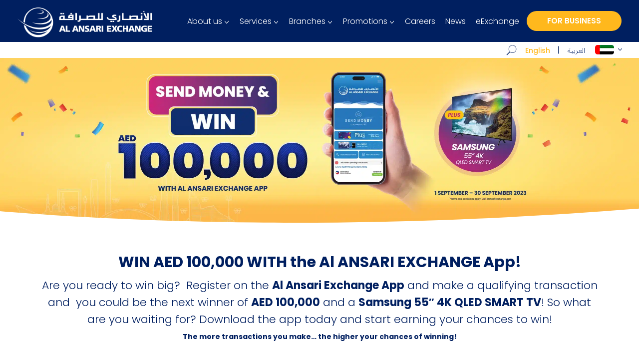

--- FILE ---
content_type: text/html; charset=UTF-8
request_url: https://alansariexchange.com/promotion/september-app-promotion-2023/
body_size: 49269
content:
<!DOCTYPE html>
<html lang="en">
    <head>      
        
        <meta charset="utf-8">
        <meta name="viewport" content="width=device-width, initial-scale=1">

		
				<link rel="canonical" href="https://alansariexchange.com/promotion/september-app-promotion-2023/">
		
		
                <!-- Google Tag Manager -->
        <script>(function (w, d, s, l, i) {
                w[l] = w[l] || [];
                w[l].push({'gtm.start':
                            new Date().getTime(), event: 'gtm.js'});
                var f = d.getElementsByTagName(s)[0],
                        j = d.createElement(s), dl = l != 'dataLayer' ? '&l=' + l : '';
                j.async = true;
                j.src =
                        'https://www.googletagmanager.com/gtm.js?id=' + i + dl;
                f.parentNode.insertBefore(j, f);
            })(window, document, 'script', 'dataLayer', 'GTM-54J36V4');</script>
        <!-- End Google Tag Manager -->

        <link rel="icon" href="https://alansariexchange.com/wp-content/themes/alansari/assets/images/fav.ico"/>
        <link rel="icon" href="https://alansariexchange.com/wp-content/themes/alansari/assets/images/fav.ico" type="image/x-icon"/>
        <link rel="shortcut icon" href="https://alansariexchange.com/wp-content/themes/alansari/assets/images/fav.ico" type="image/x-icon"/>
        <link rel="icon" href="https://alansariexchange.com/wp-content/themes/alansari/assets/images/fav.ico" type="image/vnd.microsoft.icon"/>		

        		
		<meta name='robots' content='index, follow, max-image-preview:large, max-snippet:-1, max-video-preview:-1' />
<link rel="alternate" hreflang="ar" href="https://alansariexchange.com/ar/promotion/september-app-promotion-2023/" />
<link rel="alternate" hreflang="en" href="https://alansariexchange.com/promotion/september-app-promotion-2023/" />
<link rel="alternate" hreflang="x-default" href="https://alansariexchange.com/promotion/september-app-promotion-2023/" />

	<!-- This site is optimized with the Yoast SEO plugin v23.0 - https://yoast.com/wordpress/plugins/seo/ -->
	<title>September App Promotion 2023 &#8211; Al Ansari Exchange</title><link rel="preload" data-rocket-preload as="image" href="https://alansariexchange.com/wp-content/themes/alansari/assets/images/wave.svg" fetchpriority="high">
	<meta property="og:locale" content="en_US" class="yoast-seo-meta-tag" />
	<meta property="og:type" content="article" class="yoast-seo-meta-tag" />
	<meta property="og:title" content="AED 100,000 COULD BE YOURS WITH THE AL ANSARI EXCHANGE APP!" class="yoast-seo-meta-tag" />
	<meta property="og:description" content="Join the September App Promotion 2023 at Al Ansari Exchange. Don&#039;t miss the chance to win exciting prizes and enjoy exclusive offers." class="yoast-seo-meta-tag" />
	<meta property="og:url" content="https://alansariexchange.com/promotion/september-app-promotion-2023/" class="yoast-seo-meta-tag" />
	<meta property="og:site_name" content="Al Ansari Exchange" class="yoast-seo-meta-tag" />
	<meta property="article:publisher" content="https://www.facebook.com/AlAnsariExchangeOfficialPage" class="yoast-seo-meta-tag" />
	<meta property="article:modified_time" content="2023-10-02T05:01:55+00:00" class="yoast-seo-meta-tag" />
	<meta property="og:image" content="https://alansariexchange.com/wp-content/uploads/2023/09/Sept-promo-Expired-jpg.webp" class="yoast-seo-meta-tag" />
	<meta property="og:image:width" content="1024" class="yoast-seo-meta-tag" />
	<meta property="og:image:height" content="803" class="yoast-seo-meta-tag" />
	<meta property="og:image:type" content="image/jpeg" class="yoast-seo-meta-tag" />
	<meta name="twitter:card" content="summary_large_image" class="yoast-seo-meta-tag" />
	<meta name="twitter:site" content="@AlAnsariEx" class="yoast-seo-meta-tag" />
	<meta name="twitter:label1" content="Est. reading time" class="yoast-seo-meta-tag" />
	<meta name="twitter:data1" content="3 minutes" class="yoast-seo-meta-tag" />
	<script type="application/ld+json" class="yoast-schema-graph">{"@context":"https://schema.org","@graph":[{"@type":"WebPage","@id":"https://alansariexchange.com/promotion/september-app-promotion-2023/","url":"https://alansariexchange.com/promotion/september-app-promotion-2023/","name":"AED 100,000 COULD BE YOURS WITH THE AL ANSARI EXCHANGE APP!","isPartOf":{"@id":"https://alansariexchange.com/#website"},"primaryImageOfPage":{"@id":"https://alansariexchange.com/promotion/september-app-promotion-2023/#primaryimage"},"image":{"@id":"https://alansariexchange.com/promotion/september-app-promotion-2023/#primaryimage"},"thumbnailUrl":"https://alansariexchange.com/wp-content/uploads/2023/09/Sept-promo-Expired-jpg.webp","datePublished":"2023-09-01T04:21:12+00:00","dateModified":"2023-10-02T05:01:55+00:00","description":"Join the September App Promotion 2023 at Al Ansari Exchange. Don't miss the chance to win exciting prizes and enjoy exclusive offers.","breadcrumb":{"@id":"https://alansariexchange.com/promotion/september-app-promotion-2023/#breadcrumb"},"inLanguage":"en-US","potentialAction":[{"@type":"ReadAction","target":["https://alansariexchange.com/promotion/september-app-promotion-2023/"]}]},{"@type":"ImageObject","inLanguage":"en-US","@id":"https://alansariexchange.com/promotion/september-app-promotion-2023/#primaryimage","url":"https://alansariexchange.com/wp-content/uploads/2023/09/Sept-promo-Expired-jpg.webp","contentUrl":"https://alansariexchange.com/wp-content/uploads/2023/09/Sept-promo-Expired-jpg.webp","width":1024,"height":803},{"@type":"BreadcrumbList","@id":"https://alansariexchange.com/promotion/september-app-promotion-2023/#breadcrumb","itemListElement":[{"@type":"ListItem","position":1,"name":"Home","item":"https://alansariexchange.com/"},{"@type":"ListItem","position":2,"name":"September App Promotion 2023"}]},{"@type":"WebSite","@id":"https://alansariexchange.com/#website","url":"https://alansariexchange.com/","name":"Al Ansari Exchange","description":"","publisher":{"@id":"https://alansariexchange.com/#organization"},"potentialAction":[{"@type":"SearchAction","target":{"@type":"EntryPoint","urlTemplate":"https://alansariexchange.com/?s={search_term_string}"},"query-input":"required name=search_term_string"}],"inLanguage":"en-US"},{"@type":"Organization","@id":"https://alansariexchange.com/#organization","name":"Al Ansari Exchange","url":"https://alansariexchange.com/","logo":{"@type":"ImageObject","inLanguage":"en-US","@id":"https://alansariexchange.com/#/schema/logo/image/","url":"https://alansariexchange.com/wp-content/uploads/2019/05/logo.png","contentUrl":"https://alansariexchange.com/wp-content/uploads/2019/05/logo.png","width":358,"height":79,"caption":"Al Ansari Exchange"},"image":{"@id":"https://alansariexchange.com/#/schema/logo/image/"},"sameAs":["https://www.facebook.com/AlAnsariExchangeOfficialPage","https://x.com/AlAnsariEx","https://www.instagram.com/alansariexchange/","https://www.linkedin.com/company/al-ansari-exchange/","https://www.youtube.com/channel/UC34PjyWKHhFi_jxZh6y9B6Q"]}]}</script>
	<!-- / Yoast SEO plugin. -->


<link rel='dns-prefetch' href='//cdn.jsdelivr.net' />
<link rel='dns-prefetch' href='//kcrxacvmnxaq-u4082.pressidiumcdn.com' />
<link rel='dns-prefetch' href='//stackpathcdn.com' />
<link rel='dns-prefetch' href='//fonts.googleapis.com' />
<link rel='dns-prefetch' href='//googleapis.com' />
<link rel="alternate" title="oEmbed (JSON)" type="application/json+oembed" href="https://alansariexchange.com/wp-json/oembed/1.0/embed?url=https%3A%2F%2Falansariexchange.com%2Fpromotion%2Fseptember-app-promotion-2023%2F" />
<link rel="alternate" title="oEmbed (XML)" type="text/xml+oembed" href="https://alansariexchange.com/wp-json/oembed/1.0/embed?url=https%3A%2F%2Falansariexchange.com%2Fpromotion%2Fseptember-app-promotion-2023%2F&#038;format=xml" />
<style id='wp-img-auto-sizes-contain-inline-css' type='text/css'>
img:is([sizes=auto i],[sizes^="auto," i]){contain-intrinsic-size:3000px 1500px}
/*# sourceURL=wp-img-auto-sizes-contain-inline-css */
</style>
<link data-minify="1" rel='stylesheet' id='dashicons-css' href='https://alansariexchange.com/wp-content/cache/min/1/wp-includes/css/dashicons.min.css?ver=1766398054' type='text/css' media='all' />
<link rel='stylesheet' id='admin-bar-css' href='https://alansariexchange.com/wp-includes/css/admin-bar.min.css?ver=6.9' type='text/css' media='all' />
<style id='admin-bar-inline-css' type='text/css'>

		@media screen { html { margin-top: 32px !important; } }
		@media screen and ( max-width: 782px ) { html { margin-top: 46px !important; } }
	
@media print { #wpadminbar { display:none; } }
/*# sourceURL=admin-bar-inline-css */
</style>
<style id='classic-theme-styles-inline-css' type='text/css'>
/*! This file is auto-generated */
.wp-block-button__link{color:#fff;background-color:#32373c;border-radius:9999px;box-shadow:none;text-decoration:none;padding:calc(.667em + 2px) calc(1.333em + 2px);font-size:1.125em}.wp-block-file__button{background:#32373c;color:#fff;text-decoration:none}
/*# sourceURL=/wp-includes/css/classic-themes.min.css */
</style>
<style id='global-styles-inline-css' type='text/css'>
:root{--wp--preset--aspect-ratio--square: 1;--wp--preset--aspect-ratio--4-3: 4/3;--wp--preset--aspect-ratio--3-4: 3/4;--wp--preset--aspect-ratio--3-2: 3/2;--wp--preset--aspect-ratio--2-3: 2/3;--wp--preset--aspect-ratio--16-9: 16/9;--wp--preset--aspect-ratio--9-16: 9/16;--wp--preset--color--black: #000000;--wp--preset--color--cyan-bluish-gray: #abb8c3;--wp--preset--color--white: #ffffff;--wp--preset--color--pale-pink: #f78da7;--wp--preset--color--vivid-red: #cf2e2e;--wp--preset--color--luminous-vivid-orange: #ff6900;--wp--preset--color--luminous-vivid-amber: #fcb900;--wp--preset--color--light-green-cyan: #7bdcb5;--wp--preset--color--vivid-green-cyan: #00d084;--wp--preset--color--pale-cyan-blue: #8ed1fc;--wp--preset--color--vivid-cyan-blue: #0693e3;--wp--preset--color--vivid-purple: #9b51e0;--wp--preset--gradient--vivid-cyan-blue-to-vivid-purple: linear-gradient(135deg,rgb(6,147,227) 0%,rgb(155,81,224) 100%);--wp--preset--gradient--light-green-cyan-to-vivid-green-cyan: linear-gradient(135deg,rgb(122,220,180) 0%,rgb(0,208,130) 100%);--wp--preset--gradient--luminous-vivid-amber-to-luminous-vivid-orange: linear-gradient(135deg,rgb(252,185,0) 0%,rgb(255,105,0) 100%);--wp--preset--gradient--luminous-vivid-orange-to-vivid-red: linear-gradient(135deg,rgb(255,105,0) 0%,rgb(207,46,46) 100%);--wp--preset--gradient--very-light-gray-to-cyan-bluish-gray: linear-gradient(135deg,rgb(238,238,238) 0%,rgb(169,184,195) 100%);--wp--preset--gradient--cool-to-warm-spectrum: linear-gradient(135deg,rgb(74,234,220) 0%,rgb(151,120,209) 20%,rgb(207,42,186) 40%,rgb(238,44,130) 60%,rgb(251,105,98) 80%,rgb(254,248,76) 100%);--wp--preset--gradient--blush-light-purple: linear-gradient(135deg,rgb(255,206,236) 0%,rgb(152,150,240) 100%);--wp--preset--gradient--blush-bordeaux: linear-gradient(135deg,rgb(254,205,165) 0%,rgb(254,45,45) 50%,rgb(107,0,62) 100%);--wp--preset--gradient--luminous-dusk: linear-gradient(135deg,rgb(255,203,112) 0%,rgb(199,81,192) 50%,rgb(65,88,208) 100%);--wp--preset--gradient--pale-ocean: linear-gradient(135deg,rgb(255,245,203) 0%,rgb(182,227,212) 50%,rgb(51,167,181) 100%);--wp--preset--gradient--electric-grass: linear-gradient(135deg,rgb(202,248,128) 0%,rgb(113,206,126) 100%);--wp--preset--gradient--midnight: linear-gradient(135deg,rgb(2,3,129) 0%,rgb(40,116,252) 100%);--wp--preset--font-size--small: 13px;--wp--preset--font-size--medium: 20px;--wp--preset--font-size--large: 36px;--wp--preset--font-size--x-large: 42px;--wp--preset--spacing--20: 0.44rem;--wp--preset--spacing--30: 0.67rem;--wp--preset--spacing--40: 1rem;--wp--preset--spacing--50: 1.5rem;--wp--preset--spacing--60: 2.25rem;--wp--preset--spacing--70: 3.38rem;--wp--preset--spacing--80: 5.06rem;--wp--preset--shadow--natural: 6px 6px 9px rgba(0, 0, 0, 0.2);--wp--preset--shadow--deep: 12px 12px 50px rgba(0, 0, 0, 0.4);--wp--preset--shadow--sharp: 6px 6px 0px rgba(0, 0, 0, 0.2);--wp--preset--shadow--outlined: 6px 6px 0px -3px rgb(255, 255, 255), 6px 6px rgb(0, 0, 0);--wp--preset--shadow--crisp: 6px 6px 0px rgb(0, 0, 0);}:where(.is-layout-flex){gap: 0.5em;}:where(.is-layout-grid){gap: 0.5em;}body .is-layout-flex{display: flex;}.is-layout-flex{flex-wrap: wrap;align-items: center;}.is-layout-flex > :is(*, div){margin: 0;}body .is-layout-grid{display: grid;}.is-layout-grid > :is(*, div){margin: 0;}:where(.wp-block-columns.is-layout-flex){gap: 2em;}:where(.wp-block-columns.is-layout-grid){gap: 2em;}:where(.wp-block-post-template.is-layout-flex){gap: 1.25em;}:where(.wp-block-post-template.is-layout-grid){gap: 1.25em;}.has-black-color{color: var(--wp--preset--color--black) !important;}.has-cyan-bluish-gray-color{color: var(--wp--preset--color--cyan-bluish-gray) !important;}.has-white-color{color: var(--wp--preset--color--white) !important;}.has-pale-pink-color{color: var(--wp--preset--color--pale-pink) !important;}.has-vivid-red-color{color: var(--wp--preset--color--vivid-red) !important;}.has-luminous-vivid-orange-color{color: var(--wp--preset--color--luminous-vivid-orange) !important;}.has-luminous-vivid-amber-color{color: var(--wp--preset--color--luminous-vivid-amber) !important;}.has-light-green-cyan-color{color: var(--wp--preset--color--light-green-cyan) !important;}.has-vivid-green-cyan-color{color: var(--wp--preset--color--vivid-green-cyan) !important;}.has-pale-cyan-blue-color{color: var(--wp--preset--color--pale-cyan-blue) !important;}.has-vivid-cyan-blue-color{color: var(--wp--preset--color--vivid-cyan-blue) !important;}.has-vivid-purple-color{color: var(--wp--preset--color--vivid-purple) !important;}.has-black-background-color{background-color: var(--wp--preset--color--black) !important;}.has-cyan-bluish-gray-background-color{background-color: var(--wp--preset--color--cyan-bluish-gray) !important;}.has-white-background-color{background-color: var(--wp--preset--color--white) !important;}.has-pale-pink-background-color{background-color: var(--wp--preset--color--pale-pink) !important;}.has-vivid-red-background-color{background-color: var(--wp--preset--color--vivid-red) !important;}.has-luminous-vivid-orange-background-color{background-color: var(--wp--preset--color--luminous-vivid-orange) !important;}.has-luminous-vivid-amber-background-color{background-color: var(--wp--preset--color--luminous-vivid-amber) !important;}.has-light-green-cyan-background-color{background-color: var(--wp--preset--color--light-green-cyan) !important;}.has-vivid-green-cyan-background-color{background-color: var(--wp--preset--color--vivid-green-cyan) !important;}.has-pale-cyan-blue-background-color{background-color: var(--wp--preset--color--pale-cyan-blue) !important;}.has-vivid-cyan-blue-background-color{background-color: var(--wp--preset--color--vivid-cyan-blue) !important;}.has-vivid-purple-background-color{background-color: var(--wp--preset--color--vivid-purple) !important;}.has-black-border-color{border-color: var(--wp--preset--color--black) !important;}.has-cyan-bluish-gray-border-color{border-color: var(--wp--preset--color--cyan-bluish-gray) !important;}.has-white-border-color{border-color: var(--wp--preset--color--white) !important;}.has-pale-pink-border-color{border-color: var(--wp--preset--color--pale-pink) !important;}.has-vivid-red-border-color{border-color: var(--wp--preset--color--vivid-red) !important;}.has-luminous-vivid-orange-border-color{border-color: var(--wp--preset--color--luminous-vivid-orange) !important;}.has-luminous-vivid-amber-border-color{border-color: var(--wp--preset--color--luminous-vivid-amber) !important;}.has-light-green-cyan-border-color{border-color: var(--wp--preset--color--light-green-cyan) !important;}.has-vivid-green-cyan-border-color{border-color: var(--wp--preset--color--vivid-green-cyan) !important;}.has-pale-cyan-blue-border-color{border-color: var(--wp--preset--color--pale-cyan-blue) !important;}.has-vivid-cyan-blue-border-color{border-color: var(--wp--preset--color--vivid-cyan-blue) !important;}.has-vivid-purple-border-color{border-color: var(--wp--preset--color--vivid-purple) !important;}.has-vivid-cyan-blue-to-vivid-purple-gradient-background{background: var(--wp--preset--gradient--vivid-cyan-blue-to-vivid-purple) !important;}.has-light-green-cyan-to-vivid-green-cyan-gradient-background{background: var(--wp--preset--gradient--light-green-cyan-to-vivid-green-cyan) !important;}.has-luminous-vivid-amber-to-luminous-vivid-orange-gradient-background{background: var(--wp--preset--gradient--luminous-vivid-amber-to-luminous-vivid-orange) !important;}.has-luminous-vivid-orange-to-vivid-red-gradient-background{background: var(--wp--preset--gradient--luminous-vivid-orange-to-vivid-red) !important;}.has-very-light-gray-to-cyan-bluish-gray-gradient-background{background: var(--wp--preset--gradient--very-light-gray-to-cyan-bluish-gray) !important;}.has-cool-to-warm-spectrum-gradient-background{background: var(--wp--preset--gradient--cool-to-warm-spectrum) !important;}.has-blush-light-purple-gradient-background{background: var(--wp--preset--gradient--blush-light-purple) !important;}.has-blush-bordeaux-gradient-background{background: var(--wp--preset--gradient--blush-bordeaux) !important;}.has-luminous-dusk-gradient-background{background: var(--wp--preset--gradient--luminous-dusk) !important;}.has-pale-ocean-gradient-background{background: var(--wp--preset--gradient--pale-ocean) !important;}.has-electric-grass-gradient-background{background: var(--wp--preset--gradient--electric-grass) !important;}.has-midnight-gradient-background{background: var(--wp--preset--gradient--midnight) !important;}.has-small-font-size{font-size: var(--wp--preset--font-size--small) !important;}.has-medium-font-size{font-size: var(--wp--preset--font-size--medium) !important;}.has-large-font-size{font-size: var(--wp--preset--font-size--large) !important;}.has-x-large-font-size{font-size: var(--wp--preset--font-size--x-large) !important;}
:where(.wp-block-post-template.is-layout-flex){gap: 1.25em;}:where(.wp-block-post-template.is-layout-grid){gap: 1.25em;}
:where(.wp-block-term-template.is-layout-flex){gap: 1.25em;}:where(.wp-block-term-template.is-layout-grid){gap: 1.25em;}
:where(.wp-block-columns.is-layout-flex){gap: 2em;}:where(.wp-block-columns.is-layout-grid){gap: 2em;}
:root :where(.wp-block-pullquote){font-size: 1.5em;line-height: 1.6;}
/*# sourceURL=global-styles-inline-css */
</style>
<link data-minify="1" rel='stylesheet' id='wpa-css-css' href='https://alansariexchange.com/wp-content/cache/min/1/wp-content/plugins/honeypot/includes/css/wpa.css?ver=1766398054' type='text/css' media='all' />
<link data-minify="1" rel='stylesheet' id='wpsm_ac-font-awesome-front-css' href='https://alansariexchange.com/wp-content/cache/min/1/wp-content/plugins/responsive-accordion-and-collapse/css/font-awesome/css/font-awesome.min.css?ver=1766398054' type='text/css' media='all' />
<link data-minify="1" rel='stylesheet' id='wpsm_ac_bootstrap-front-css' href='https://alansariexchange.com/wp-content/cache/min/1/wp-content/plugins/responsive-accordion-and-collapse/css/bootstrap-front.css?ver=1766398054' type='text/css' media='all' />
<link data-minify="1" rel='stylesheet' id='table-addons-for-elementor-css' href='https://alansariexchange.com/wp-content/cache/min/1/wp-content/plugins/table-addons-for-elementor/public/css/table-addons-for-elementor-public.css?ver=1766398054' type='text/css' media='all' />
<link rel='stylesheet' id='spam-protect-for-contact-form7-css' href='https://alansariexchange.com/wp-content/plugins/wp-contact-form-7-spam-blocker/frontend/css/spam-protect-for-contact-form7.css?ver=1.0.0' type='text/css' media='all' />
<link data-minify="1" rel='stylesheet' id='wpmm_fontawesome_css-css' href='https://alansariexchange.com/wp-content/cache/min/1/wp-content/plugins/wp-megamenu/assets/font-awesome-4.7.0/css/font-awesome.min.css?ver=1766398054' type='text/css' media='all' />
<link data-minify="1" rel='stylesheet' id='wpmm_icofont_css-css' href='https://alansariexchange.com/wp-content/cache/min/1/wp-content/plugins/wp-megamenu/assets/icofont/icofont.min.css?ver=1766398054' type='text/css' media='all' />
<link data-minify="1" rel='stylesheet' id='wpmm_css-css' href='https://alansariexchange.com/wp-content/cache/min/1/wp-content/plugins/wp-megamenu/assets/css/wpmm.css?ver=1766398054' type='text/css' media='all' />
<link data-minify="1" rel='stylesheet' id='wp_megamenu_generated_css-css' href='https://alansariexchange.com/wp-content/cache/min/1/wp-content/uploads/wp-megamenu/wp-megamenu.css?ver=1766398054' type='text/css' media='all' />
<link data-minify="1" rel='stylesheet' id='featuresbox_css-css' href='https://alansariexchange.com/wp-content/cache/min/1/wp-content/plugins/wp-megamenu/addons/wpmm-featuresbox/wpmm-featuresbox.css?ver=1766398054' type='text/css' media='all' />
<link data-minify="1" rel='stylesheet' id='postgrid_css-css' href='https://alansariexchange.com/wp-content/cache/min/1/wp-content/plugins/wp-megamenu/addons/wpmm-gridpost/wpmm-gridpost.css?ver=1766398054' type='text/css' media='all' />
<link data-minify="1" rel='stylesheet' id='elementor-icons-css' href='https://alansariexchange.com/wp-content/cache/min/1/wp-content/plugins/elementor/assets/lib/eicons/css/elementor-icons.min.css?ver=1766398054' type='text/css' media='all' />
<link rel='stylesheet' id='elementor-frontend-css' href='https://alansariexchange.com/wp-content/plugins/elementor/assets/css/frontend.min.css?ver=3.33.4' type='text/css' media='all' />
<link rel='stylesheet' id='elementor-wp-admin-bar-css' href='https://alansariexchange.com/wp-content/plugins/elementor/assets/css/admin-bar.min.css?ver=3.33.4' type='text/css' media='all' />
<link rel='stylesheet' id='elementor-post-15770-css' href='https://alansariexchange.com/wp-content/uploads/elementor/css/post-15770.css?ver=1766385145' type='text/css' media='all' />
<link data-minify="1" rel='stylesheet' id='font-awesome-5-all-css' href='https://alansariexchange.com/wp-content/cache/min/1/wp-content/plugins/elementor/assets/lib/font-awesome/css/all.min.css?ver=1766398054' type='text/css' media='all' />
<link rel='stylesheet' id='font-awesome-4-shim-css' href='https://alansariexchange.com/wp-content/plugins/elementor/assets/lib/font-awesome/css/v4-shims.min.css?ver=3.33.4' type='text/css' media='all' />
<link rel='stylesheet' id='widget-spacer-css' href='https://alansariexchange.com/wp-content/plugins/elementor/assets/css/widget-spacer.min.css?ver=3.33.4' type='text/css' media='all' />
<link rel='stylesheet' id='elementor-post-476777-css' href='https://alansariexchange.com/wp-content/uploads/elementor/css/post-476777.css?ver=1766386940' type='text/css' media='all' />
<style id='rocket-lazyload-inline-css' type='text/css'>
.rll-youtube-player{position:relative;padding-bottom:56.23%;height:0;overflow:hidden;max-width:100%;}.rll-youtube-player:focus-within{outline: 2px solid currentColor;outline-offset: 5px;}.rll-youtube-player iframe{position:absolute;top:0;left:0;width:100%;height:100%;z-index:100;background:0 0}.rll-youtube-player img{bottom:0;display:block;left:0;margin:auto;max-width:100%;width:100%;position:absolute;right:0;top:0;border:none;height:auto;-webkit-transition:.4s all;-moz-transition:.4s all;transition:.4s all}.rll-youtube-player img:hover{-webkit-filter:brightness(75%)}.rll-youtube-player .play{height:100%;width:100%;left:0;top:0;position:absolute;background:url(https://alansariexchange.com/wp-content/plugins/wp-rocket/assets/img/youtube.png) no-repeat center;background-color: transparent !important;cursor:pointer;border:none;}
/*# sourceURL=rocket-lazyload-inline-css */
</style>
<link rel='stylesheet' id='elementor-gf-poppins-css' href='https://fonts.googleapis.com/css?family=Poppins:100,100italic,200,200italic,300,300italic,400,400italic,500,500italic,600,600italic,700,700italic,800,800italic,900,900italic&#038;display=auto' type='text/css' media='all' />
<script type="text/javascript" src="https://alansariexchange.com/wp-content/themes/alansari/assets/js/jquery-3.3.1.min.js?ver=1.1.1" id="jquery-js" defer></script>
<script type="text/javascript" id="ajax-location-script-js-extra">
/* <![CDATA[ */
var BN_Ajax_Object = {"ajax_url":"https://alansariexchange.com/wp-admin/admin-ajax.php","ajax_nonce":"973c78f226"};
//# sourceURL=ajax-location-script-js-extra
/* ]]> */
</script>
<script data-minify="1" type="text/javascript" src="https://alansariexchange.com/wp-content/cache/min/1/wp-content/plugins/aln-branch-nearest-location/js/nearestlocation.js?ver=1766398054" id="ajax-location-script-js" defer></script>
<script type="text/javascript" id="ajax-script-js-extra">
/* <![CDATA[ */
var CC_Ajax_Object = {"ajax_url":"https://alansariexchange.com/wp-admin/admin-ajax.php","ajax_nonce":"966b0557b8"};
//# sourceURL=ajax-script-js-extra
/* ]]> */
</script>
<script data-minify="1" type="text/javascript" src="https://alansariexchange.com/wp-content/cache/min/1/wp-content/plugins/aln-currency-convertor/js/convertor.js?ver=1766398054" id="ajax-script-js" defer></script>
<script data-minify="1" type="text/javascript" src="https://alansariexchange.com/wp-content/cache/min/1/wp-content/plugins/wp-contact-form-7-spam-blocker/frontend/js/spam-protect-for-contact-form7.js?ver=1766398054" id="spam-protect-for-contact-form7-js" defer></script>
<script data-minify="1" type="text/javascript" src="https://alansariexchange.com/wp-content/cache/min/1/wp-content/plugins/wp-megamenu/addons/wpmm-featuresbox/wpmm-featuresbox.js?ver=1766398054" id="featuresbox-style-js" defer></script>
<script type="text/javascript" id="postgrid-style-js-extra">
/* <![CDATA[ */
var postgrid_ajax_load = {"ajax_url":"https://alansariexchange.com/wp-admin/admin-ajax.php","redirecturl":"https://alansariexchange.com/"};
//# sourceURL=postgrid-style-js-extra
/* ]]> */
</script>
<script data-minify="1" type="text/javascript" src="https://alansariexchange.com/wp-content/cache/min/1/wp-content/plugins/wp-megamenu/addons/wpmm-gridpost/wpmm-gridpost.js?ver=1766398054" id="postgrid-style-js" defer></script>
<script type="text/javascript" src="https://alansariexchange.com/wp-content/plugins/elementor/assets/lib/font-awesome/js/v4-shims.min.js?ver=3.33.4" id="font-awesome-4-shim-js" defer></script>
<link rel="https://api.w.org/" href="https://alansariexchange.com/wp-json/" /><link rel="alternate" title="JSON" type="application/json" href="https://alansariexchange.com/wp-json/wp/v2/promotion/476777" /><link rel="EditURI" type="application/rsd+xml" title="RSD" href="https://alansariexchange.com/xmlrpc.php?rsd" />
<meta name="generator" content="WordPress 6.9" />
<link rel='shortlink' href='https://alansariexchange.com/?p=476777' />
<script>

  window.CHIPBOT_ID = 'act_fw6NDZdXB9ZM';

  window.CHIPBOT_DOMAIN_ID = 'dom_56m05DVpzJJm';

 

  !function(c,h,i,p,b,o,t){o=h.createElement(i),t=h.getElementsByTagName(i)[0],o.async=1,o.src="https://static.getchipbot.com/edge/p/chipbot.js",t.parentNode.insertBefore(o,t)}(window,document,"script");

</script><!-- start Simple Custom CSS and JS -->
<style type="text/css">
body .wpcf7-response-output {
	display: block;
	width: 100%;
	margin-left: 0 !important;
	margin-right: 0 !important;
	clear: both;
}

body .wpcf7-response-output::before, body .wpcf7-response-output::after {
	content: "";
	display: block;
	clear: both;
}

#wpcf7-f138-p129-o1 .wpcf7-response-output {
	float: left;
	width: calc(100% - 2em);
	margin-left: 1em !important;
	margin-right: 1em !important;
}

#service_wr .serv_bottom_form .wpcf7-response-output {
	width: 980px;
	margin-left: auto !important;
	margin-right: auto !important;
	max-width: 100%;
}</style>
<!-- end Simple Custom CSS and JS -->
<!-- start Simple Custom CSS and JS -->
<style type="text/css">
.postid-740749  .wpcf7-list-item  label{
                  display: flex;
    flex-direction: row-reverse;
    align-items: flex-start;
    gap: 10px;
          }

.icon-hover .card-container {
  display: flex;
  gap: 20px;
}

.icon-hover .card {
  border: 1px solid #eaeaea;
  padding: 20px;
  width: 100%;
  height: 500px;
  text-align: center;
  background-color: #fff;
  position: relative;
  transition: background-color 0.5s, box-shadow 0.5s;
  display: flex;
  flex-direction: column;
  align-items: center;
  justify-content: center;
}

.icon-hover .icon {
  margin-bottom: 15px;
}

.icon-hover .card-title {
  font-size: 20px;
  font-weight: 700;
  line-height: 1.5;
  margin: 50px 0;
  transition: color 0.5s ease;
}

.icon-hover .card-text {
  font-size: 17px;
  color: #333;
  margin-top: 15px;
  opacity: 0;
  height: 0;
  overflow: hidden;
  transform: translateY(-10px);
  transition: opacity 0.5s ease, transform 0.5s ease, height 0.5s ease;
  text-align: left;
}

.icon-hover .read-more {
  background-color: #3DB5E6;
  border: none;
  color: #fff;
  padding: 10px 30px;
  cursor: pointer;
  font-size: 16px;
  font-weight: bold;
  border-radius: 20px;
  transition: opacity 0.5s ease, transform 0.5s ease;
}

.icon-hover .card:hover {
  background-color: #fff;
  box-shadow: 0 4px 8px rgba(0, 0, 0, 0.1);
  align-items: flex-start;
}

.icon-hover .card:hover .card-title {
  text-align: left;
  margin: 0;
}

.icon-hover .card:hover .card-text {
  height: auto;
  opacity: 1;
  transform: translateY(0);
  margin: 0;
}

.icon-hover .card:hover .read-more {
  opacity: 0;
  transform: translateY(-10px);
	    display: none;
}

.icon-hover .card img {
  max-width: 100px;
  transition: max-width 0.5s ease;
}

.icon-hover .card:hover .icon {
  text-align: left;
}

.icon-hover .card:hover .icon img {
  max-width: 60px;
}

.icon-hover .card:hover {
  align-items: flex-start;
}

.new-page-banner h2 span{
	color:#089ADD;
}
.icon-hover .container{
	max-width: 1320px;
}
.new-page-form h2 span{
	font-weight:900;
}
.last-form .form-control{
	    background: #E6E6E6;
    padding: 25px 20px;
    border-radius: 20px;
    color: #001f60;
    font-weight: 500;
    border: none;
}
.last-form .form-check-label{
	    font-size: 11px;
    font-weight: 500;
}
.btn-specialist{
background: #3DB5E6;
    padding: 10px 20px !important;
    border-radius: 20px !important;
    color: #fff;
    font-weight: 700 !important;
}
.btn-submit{
	background: #ffb81d;
     padding: 10px 20px !important;
    border-radius: 20px !important;
    color: #fff;
    font-weight: 700 !important;
}
.new-faq .elementor-accordion-item .elementor-tab-content{
	border:none;
}
.new-faq .elementor-accordion .elementor-accordion-item {
	border:none;
    border-bottom: 1px solid #d5d8dc;
}
.icon-hover.elementor-section .elementor-container {
	    max-width: 1320px;
}
.icons-part-title h2 span{
	font-weight:900;
}
.abs-form{
	      position: absolute;
     top: 520px;
    right: 80px;
    width: 40%;
    background: #ffff;
    padding: 40px 30px;
    border-radius: 30px;
    box-shadow: 0px 0px 5px #ccc;
}
.abs-form .form-check-label{
	    font-size: 12px;
}
.banner-form-mobile .form-control{
	    background: #E6E6E6;
    padding: 25px 20px;
    border-radius: 20px;
    color: #001f60;
    font-weight: 500;
    border: none;
}
.our-business-new h2 span{
	font-weight:900;
}
.banner-form-mobile h2{
	    font-size: 40px;
    font-weight: 700;
    margin-bottom: 40px;
}

@media (max-width: 767.98px) {
	.abs-form{
		display:none;
	}
	.number-section   .number {
            font-size: 30px;

        }
	.btn-submit {
    margin-top: 20px;
}
	.number-section .col-md-2{
		margin-bottom:25px;
	}
	.banner-form-mobile{
		position:static;
	}
	.banner-form-mobile.new-part{
		display:none;
	}
	
}

@media (min-width: 992px) {
	
    .col-md-8 {
        width: 66.66666667%
    }
	 .col-md-4 {
        width: 33.33333333%
    }
}</style>
<!-- end Simple Custom CSS and JS -->
<!-- start Simple Custom CSS and JS -->
<script type="text/javascript">
document.addEventListener('wpcf7mailsent', function(event) {
    if (event.detail.contactFormId == '705144') {
		console.log("Track code triggered!");
        window.lintrk('track', { conversion_id: 18752810 });
    }
}, false);
</script>
<!-- end Simple Custom CSS and JS -->
<meta name="generator" content="performance-lab 3.1.0; plugins: ">
<meta name="generator" content="WPML ver:4.8.6 stt:5,1;" />
<style>.wp-megamenu-wrap &gt; ul.wp-megamenu &gt; li.wpmm_mega_menu &gt; .wpmm-strees-row-container 
                        &gt; ul.wp-megamenu-sub-menu { width: 100% !important;}.wp-megamenu &gt; li.wp-megamenu-item-175.wpmm-item-fixed-width  &gt; ul.wp-megamenu-sub-menu { width: 100% !important;}.wpmm-nav-wrap ul.wp-megamenu&gt;li ul.wp-megamenu-sub-menu #wp-megamenu-item-175&gt;a { }.wpmm-nav-wrap .wp-megamenu&gt;li&gt;ul.wp-megamenu-sub-menu li#wp-megamenu-item-175&gt;a { }li#wp-megamenu-item-175&gt; ul ul ul&gt; li { width: 100%; display: inline-block;} li#wp-megamenu-item-175 a { }#wp-megamenu-item-175&gt; .wp-megamenu-sub-menu { }.wp-megamenu-wrap &gt; ul.wp-megamenu &gt; li.wpmm_mega_menu &gt; .wpmm-strees-row-container 
                        &gt; ul.wp-megamenu-sub-menu { width: 100% !important;}.wp-megamenu &gt; li.wp-megamenu-item-305.wpmm-item-fixed-width  &gt; ul.wp-megamenu-sub-menu { width: 100% !important;}.wpmm-nav-wrap ul.wp-megamenu&gt;li ul.wp-megamenu-sub-menu #wp-megamenu-item-305&gt;a { }.wpmm-nav-wrap .wp-megamenu&gt;li&gt;ul.wp-megamenu-sub-menu li#wp-megamenu-item-305&gt;a { }li#wp-megamenu-item-305&gt; ul ul ul&gt; li { width: 100%; display: inline-block;} li#wp-megamenu-item-305 a { }#wp-megamenu-item-305&gt; .wp-megamenu-sub-menu { }.wp-megamenu-wrap &gt; ul.wp-megamenu &gt; li.wpmm_mega_menu &gt; .wpmm-strees-row-container 
                        &gt; ul.wp-megamenu-sub-menu { width: 100% !important;}.wp-megamenu &gt; li.wp-megamenu-item-677.wpmm-item-fixed-width  &gt; ul.wp-megamenu-sub-menu { width: 100% !important;}.wpmm-nav-wrap ul.wp-megamenu&gt;li ul.wp-megamenu-sub-menu #wp-megamenu-item-677&gt;a { }.wpmm-nav-wrap .wp-megamenu&gt;li&gt;ul.wp-megamenu-sub-menu li#wp-megamenu-item-677&gt;a { }li#wp-megamenu-item-677&gt; ul ul ul&gt; li { width: 100%; display: inline-block;} li#wp-megamenu-item-677 a { }#wp-megamenu-item-677&gt; .wp-megamenu-sub-menu { }.wp-megamenu-wrap &gt; ul.wp-megamenu &gt; li.wpmm_mega_menu &gt; .wpmm-strees-row-container 
                        &gt; ul.wp-megamenu-sub-menu { width: 100% !important;}.wp-megamenu &gt; li.wp-megamenu-item-1009.wpmm-item-fixed-width  &gt; ul.wp-megamenu-sub-menu { width: 100% !important;}.wpmm-nav-wrap ul.wp-megamenu&gt;li ul.wp-megamenu-sub-menu #wp-megamenu-item-1009&gt;a { }.wpmm-nav-wrap .wp-megamenu&gt;li&gt;ul.wp-megamenu-sub-menu li#wp-megamenu-item-1009&gt;a { }li#wp-megamenu-item-1009&gt; ul ul ul&gt; li { width: 100%; display: inline-block;} li#wp-megamenu-item-1009 a { }#wp-megamenu-item-1009&gt; .wp-megamenu-sub-menu { }.wp-megamenu-wrap &gt; ul.wp-megamenu &gt; li.wpmm_mega_menu &gt; .wpmm-strees-row-container 
                        &gt; ul.wp-megamenu-sub-menu { width: 100% !important;}.wp-megamenu &gt; li.wp-megamenu-item-676.wpmm-item-fixed-width  &gt; ul.wp-megamenu-sub-menu { width: 100% !important;}.wpmm-nav-wrap ul.wp-megamenu&gt;li ul.wp-megamenu-sub-menu #wp-megamenu-item-676&gt;a { }.wpmm-nav-wrap .wp-megamenu&gt;li&gt;ul.wp-megamenu-sub-menu li#wp-megamenu-item-676&gt;a { }li#wp-megamenu-item-676&gt; ul ul ul&gt; li { width: 100%; display: inline-block;} li#wp-megamenu-item-676 a { }#wp-megamenu-item-676&gt; .wp-megamenu-sub-menu { }.wp-megamenu-wrap &gt; ul.wp-megamenu &gt; li.wpmm_mega_menu &gt; .wpmm-strees-row-container 
                        &gt; ul.wp-megamenu-sub-menu { width: 100% !important;}.wp-megamenu &gt; li.wp-megamenu-item-2087.wpmm-item-fixed-width  &gt; ul.wp-megamenu-sub-menu { width: 100% !important;}.wpmm-nav-wrap ul.wp-megamenu&gt;li ul.wp-megamenu-sub-menu #wp-megamenu-item-2087&gt;a { }.wpmm-nav-wrap .wp-megamenu&gt;li&gt;ul.wp-megamenu-sub-menu li#wp-megamenu-item-2087&gt;a { }li#wp-megamenu-item-2087&gt; ul ul ul&gt; li { width: 100%; display: inline-block;} li#wp-megamenu-item-2087 a { }#wp-megamenu-item-2087&gt; .wp-megamenu-sub-menu { }.wp-megamenu-wrap &gt; ul.wp-megamenu &gt; li.wpmm_mega_menu &gt; .wpmm-strees-row-container 
                        &gt; ul.wp-megamenu-sub-menu { width: 100% !important;}.wp-megamenu &gt; li.wp-megamenu-item-2168.wpmm-item-fixed-width  &gt; ul.wp-megamenu-sub-menu { width: 100% !important;}.wpmm-nav-wrap ul.wp-megamenu&gt;li ul.wp-megamenu-sub-menu #wp-megamenu-item-2168&gt;a { }.wpmm-nav-wrap .wp-megamenu&gt;li&gt;ul.wp-megamenu-sub-menu li#wp-megamenu-item-2168&gt;a { }li#wp-megamenu-item-2168&gt; ul ul ul&gt; li { width: 100%; display: inline-block;} li#wp-megamenu-item-2168 a { }#wp-megamenu-item-2168&gt; .wp-megamenu-sub-menu { }.wp-megamenu-wrap &gt; ul.wp-megamenu &gt; li.wpmm_mega_menu &gt; .wpmm-strees-row-container 
                        &gt; ul.wp-megamenu-sub-menu { width: 100% !important;}.wp-megamenu &gt; li.wp-megamenu-item-15543.wpmm-item-fixed-width  &gt; ul.wp-megamenu-sub-menu { width: 100% !important;}.wpmm-nav-wrap ul.wp-megamenu&gt;li ul.wp-megamenu-sub-menu #wp-megamenu-item-15543&gt;a { }.wpmm-nav-wrap .wp-megamenu&gt;li&gt;ul.wp-megamenu-sub-menu li#wp-megamenu-item-15543&gt;a { }li#wp-megamenu-item-15543&gt; ul ul ul&gt; li { width: 100%; display: inline-block;} li#wp-megamenu-item-15543 a { }#wp-megamenu-item-15543&gt; .wp-megamenu-sub-menu { }.wp-megamenu-wrap &gt; ul.wp-megamenu &gt; li.wpmm_mega_menu &gt; .wpmm-strees-row-container 
                        &gt; ul.wp-megamenu-sub-menu { width: 100% !important;}.wp-megamenu &gt; li.wp-megamenu-item-2343.wpmm-item-fixed-width  &gt; ul.wp-megamenu-sub-menu { width: 100% !important;}.wpmm-nav-wrap ul.wp-megamenu&gt;li ul.wp-megamenu-sub-menu #wp-megamenu-item-2343&gt;a { }.wpmm-nav-wrap .wp-megamenu&gt;li&gt;ul.wp-megamenu-sub-menu li#wp-megamenu-item-2343&gt;a { }li#wp-megamenu-item-2343&gt; ul ul ul&gt; li { width: 100%; display: inline-block;} li#wp-megamenu-item-2343 a { }#wp-megamenu-item-2343&gt; .wp-megamenu-sub-menu { }.wp-megamenu-wrap &gt; ul.wp-megamenu &gt; li.wpmm_mega_menu &gt; .wpmm-strees-row-container 
                        &gt; ul.wp-megamenu-sub-menu { width: 100% !important;}.wp-megamenu &gt; li.wp-megamenu-item-1732.wpmm-item-fixed-width  &gt; ul.wp-megamenu-sub-menu { width: 100% !important;}.wpmm-nav-wrap ul.wp-megamenu&gt;li ul.wp-megamenu-sub-menu #wp-megamenu-item-1732&gt;a { }.wpmm-nav-wrap .wp-megamenu&gt;li&gt;ul.wp-megamenu-sub-menu li#wp-megamenu-item-1732&gt;a { }li#wp-megamenu-item-1732&gt; ul ul ul&gt; li { width: 100%; display: inline-block;} li#wp-megamenu-item-1732 a { }#wp-megamenu-item-1732&gt; .wp-megamenu-sub-menu { }.wp-megamenu-wrap &gt; ul.wp-megamenu &gt; li.wpmm_mega_menu &gt; .wpmm-strees-row-container 
                        &gt; ul.wp-megamenu-sub-menu { width: 100% !important;}.wp-megamenu &gt; li.wp-megamenu-item-2750.wpmm-item-fixed-width  &gt; ul.wp-megamenu-sub-menu { width: 100% !important;}.wpmm-nav-wrap ul.wp-megamenu&gt;li ul.wp-megamenu-sub-menu #wp-megamenu-item-2750&gt;a { }.wpmm-nav-wrap .wp-megamenu&gt;li&gt;ul.wp-megamenu-sub-menu li#wp-megamenu-item-2750&gt;a { }li#wp-megamenu-item-2750&gt; ul ul ul&gt; li { width: 100%; display: inline-block;} li#wp-megamenu-item-2750 a { }#wp-megamenu-item-2750&gt; .wp-megamenu-sub-menu { }.wp-megamenu-wrap &gt; ul.wp-megamenu &gt; li.wpmm_mega_menu &gt; .wpmm-strees-row-container 
                        &gt; ul.wp-megamenu-sub-menu { width: 100% !important;}.wp-megamenu &gt; li.wp-megamenu-item-2746.wpmm-item-fixed-width  &gt; ul.wp-megamenu-sub-menu { width: 100% !important;}.wpmm-nav-wrap ul.wp-megamenu&gt;li ul.wp-megamenu-sub-menu #wp-megamenu-item-2746&gt;a { }.wpmm-nav-wrap .wp-megamenu&gt;li&gt;ul.wp-megamenu-sub-menu li#wp-megamenu-item-2746&gt;a { }li#wp-megamenu-item-2746&gt; ul ul ul&gt; li { width: 100%; display: inline-block;} li#wp-megamenu-item-2746 a { }#wp-megamenu-item-2746&gt; .wp-megamenu-sub-menu { }.wp-megamenu-wrap &gt; ul.wp-megamenu &gt; li.wpmm_mega_menu &gt; .wpmm-strees-row-container 
                        &gt; ul.wp-megamenu-sub-menu { width: 100% !important;}.wp-megamenu &gt; li.wp-megamenu-item-761.wpmm-item-fixed-width  &gt; ul.wp-megamenu-sub-menu { width: 100% !important;}.wpmm-nav-wrap ul.wp-megamenu&gt;li ul.wp-megamenu-sub-menu #wp-megamenu-item-761&gt;a { }.wpmm-nav-wrap .wp-megamenu&gt;li&gt;ul.wp-megamenu-sub-menu li#wp-megamenu-item-761&gt;a { }li#wp-megamenu-item-761&gt; ul ul ul&gt; li { width: 100%; display: inline-block;} li#wp-megamenu-item-761 a { }#wp-megamenu-item-761&gt; .wp-megamenu-sub-menu { }.wp-megamenu-wrap &gt; ul.wp-megamenu &gt; li.wpmm_mega_menu &gt; .wpmm-strees-row-container 
                        &gt; ul.wp-megamenu-sub-menu { width: 100% !important;}.wp-megamenu &gt; li.wp-megamenu-item-763.wpmm-item-fixed-width  &gt; ul.wp-megamenu-sub-menu { width: 100% !important;}.wpmm-nav-wrap ul.wp-megamenu&gt;li ul.wp-megamenu-sub-menu #wp-megamenu-item-763&gt;a { }.wpmm-nav-wrap .wp-megamenu&gt;li&gt;ul.wp-megamenu-sub-menu li#wp-megamenu-item-763&gt;a { }li#wp-megamenu-item-763&gt; ul ul ul&gt; li { width: 100%; display: inline-block;} li#wp-megamenu-item-763 a { }#wp-megamenu-item-763&gt; .wp-megamenu-sub-menu { }.wp-megamenu-wrap &gt; ul.wp-megamenu &gt; li.wpmm_mega_menu &gt; .wpmm-strees-row-container 
                        &gt; ul.wp-megamenu-sub-menu { width: 100% !important;}.wp-megamenu &gt; li.wp-megamenu-item-15562.wpmm-item-fixed-width  &gt; ul.wp-megamenu-sub-menu { width: 100% !important;}.wpmm-nav-wrap ul.wp-megamenu&gt;li ul.wp-megamenu-sub-menu #wp-megamenu-item-15562&gt;a { }.wpmm-nav-wrap .wp-megamenu&gt;li&gt;ul.wp-megamenu-sub-menu li#wp-megamenu-item-15562&gt;a { }li#wp-megamenu-item-15562&gt; ul ul ul&gt; li { width: 100%; display: inline-block;} li#wp-megamenu-item-15562 a { }#wp-megamenu-item-15562&gt; .wp-megamenu-sub-menu { }.wp-megamenu-wrap &gt; ul.wp-megamenu &gt; li.wpmm_mega_menu &gt; .wpmm-strees-row-container 
                        &gt; ul.wp-megamenu-sub-menu { width: 100% !important;}.wp-megamenu &gt; li.wp-megamenu-item-40426.wpmm-item-fixed-width  &gt; ul.wp-megamenu-sub-menu { width: 100% !important;}.wpmm-nav-wrap ul.wp-megamenu&gt;li ul.wp-megamenu-sub-menu #wp-megamenu-item-40426&gt;a { }.wpmm-nav-wrap .wp-megamenu&gt;li&gt;ul.wp-megamenu-sub-menu li#wp-megamenu-item-40426&gt;a { }li#wp-megamenu-item-40426&gt; ul ul ul&gt; li { width: 100%; display: inline-block;} li#wp-megamenu-item-40426 a { }#wp-megamenu-item-40426&gt; .wp-megamenu-sub-menu { }.wp-megamenu-wrap &gt; ul.wp-megamenu &gt; li.wpmm_mega_menu &gt; .wpmm-strees-row-container 
                        &gt; ul.wp-megamenu-sub-menu { width: 100% !important;}.wp-megamenu &gt; li.wp-megamenu-item-40427.wpmm-item-fixed-width  &gt; ul.wp-megamenu-sub-menu { width: 100% !important;}.wpmm-nav-wrap ul.wp-megamenu&gt;li ul.wp-megamenu-sub-menu #wp-megamenu-item-40427&gt;a { }.wpmm-nav-wrap .wp-megamenu&gt;li&gt;ul.wp-megamenu-sub-menu li#wp-megamenu-item-40427&gt;a { }li#wp-megamenu-item-40427&gt; ul ul ul&gt; li { width: 100%; display: inline-block;} li#wp-megamenu-item-40427 a { }#wp-megamenu-item-40427&gt; .wp-megamenu-sub-menu { }.wp-megamenu-wrap &gt; ul.wp-megamenu &gt; li.wpmm_mega_menu &gt; .wpmm-strees-row-container 
                        &gt; ul.wp-megamenu-sub-menu { width: 100% !important;}.wp-megamenu &gt; li.wp-megamenu-item-40481.wpmm-item-fixed-width  &gt; ul.wp-megamenu-sub-menu { width: 100% !important;}.wpmm-nav-wrap ul.wp-megamenu&gt;li ul.wp-megamenu-sub-menu #wp-megamenu-item-40481&gt;a { }.wpmm-nav-wrap .wp-megamenu&gt;li&gt;ul.wp-megamenu-sub-menu li#wp-megamenu-item-40481&gt;a { }li#wp-megamenu-item-40481&gt; ul ul ul&gt; li { width: 100%; display: inline-block;} li#wp-megamenu-item-40481 a { }#wp-megamenu-item-40481&gt; .wp-megamenu-sub-menu { }.wp-megamenu-wrap &gt; ul.wp-megamenu &gt; li.wpmm_mega_menu &gt; .wpmm-strees-row-container 
                        &gt; ul.wp-megamenu-sub-menu { width: 100% !important;}.wp-megamenu &gt; li.wp-megamenu-item-1782.wpmm-item-fixed-width  &gt; ul.wp-megamenu-sub-menu { width: 100% !important;}.wpmm-nav-wrap ul.wp-megamenu&gt;li ul.wp-megamenu-sub-menu #wp-megamenu-item-1782&gt;a { }.wpmm-nav-wrap .wp-megamenu&gt;li&gt;ul.wp-megamenu-sub-menu li#wp-megamenu-item-1782&gt;a { }li#wp-megamenu-item-1782&gt; ul ul ul&gt; li { width: 100%; display: inline-block;} li#wp-megamenu-item-1782 a { }#wp-megamenu-item-1782&gt; .wp-megamenu-sub-menu { }.wp-megamenu-wrap &gt; ul.wp-megamenu &gt; li.wpmm_mega_menu &gt; .wpmm-strees-row-container 
                        &gt; ul.wp-megamenu-sub-menu { width: 100% !important;}.wp-megamenu &gt; li.wp-megamenu-item-2755.wpmm-item-fixed-width  &gt; ul.wp-megamenu-sub-menu { width: 100% !important;}.wpmm-nav-wrap ul.wp-megamenu&gt;li ul.wp-megamenu-sub-menu #wp-megamenu-item-2755&gt;a { }.wpmm-nav-wrap .wp-megamenu&gt;li&gt;ul.wp-megamenu-sub-menu li#wp-megamenu-item-2755&gt;a { }li#wp-megamenu-item-2755&gt; ul ul ul&gt; li { width: 100%; display: inline-block;} li#wp-megamenu-item-2755 a { }#wp-megamenu-item-2755&gt; .wp-megamenu-sub-menu { }.wp-megamenu-wrap &gt; ul.wp-megamenu &gt; li.wpmm_mega_menu &gt; .wpmm-strees-row-container 
                        &gt; ul.wp-megamenu-sub-menu { width: 100% !important;}.wp-megamenu &gt; li.wp-megamenu-item-2760.wpmm-item-fixed-width  &gt; ul.wp-megamenu-sub-menu { width: 100% !important;}.wpmm-nav-wrap ul.wp-megamenu&gt;li ul.wp-megamenu-sub-menu #wp-megamenu-item-2760&gt;a { }.wpmm-nav-wrap .wp-megamenu&gt;li&gt;ul.wp-megamenu-sub-menu li#wp-megamenu-item-2760&gt;a { }li#wp-megamenu-item-2760&gt; ul ul ul&gt; li { width: 100%; display: inline-block;} li#wp-megamenu-item-2760 a { }#wp-megamenu-item-2760&gt; .wp-megamenu-sub-menu { }.wp-megamenu-wrap &gt; ul.wp-megamenu &gt; li.wpmm_mega_menu &gt; .wpmm-strees-row-container 
                        &gt; ul.wp-megamenu-sub-menu { width: 100% !important;}.wp-megamenu &gt; li.wp-megamenu-item-327619.wpmm-item-fixed-width  &gt; ul.wp-megamenu-sub-menu { width: 100% !important;}.wpmm-nav-wrap ul.wp-megamenu&gt;li ul.wp-megamenu-sub-menu #wp-megamenu-item-327619&gt;a { }.wpmm-nav-wrap .wp-megamenu&gt;li&gt;ul.wp-megamenu-sub-menu li#wp-megamenu-item-327619&gt;a { }li#wp-megamenu-item-327619&gt; ul ul ul&gt; li { width: 100%; display: inline-block;} li#wp-megamenu-item-327619 a { }#wp-megamenu-item-327619&gt; .wp-megamenu-sub-menu { }.wp-megamenu-wrap &gt; ul.wp-megamenu &gt; li.wpmm_mega_menu &gt; .wpmm-strees-row-container 
                        &gt; ul.wp-megamenu-sub-menu { width: 100% !important;}.wp-megamenu &gt; li.wp-megamenu-item-327655.wpmm-item-fixed-width  &gt; ul.wp-megamenu-sub-menu { width: 100% !important;}.wpmm-nav-wrap ul.wp-megamenu&gt;li ul.wp-megamenu-sub-menu #wp-megamenu-item-327655&gt;a { }.wpmm-nav-wrap .wp-megamenu&gt;li&gt;ul.wp-megamenu-sub-menu li#wp-megamenu-item-327655&gt;a { }li#wp-megamenu-item-327655&gt; ul ul ul&gt; li { width: 100%; display: inline-block;} li#wp-megamenu-item-327655 a { }#wp-megamenu-item-327655&gt; .wp-megamenu-sub-menu { }.wp-megamenu-wrap &gt; ul.wp-megamenu &gt; li.wpmm_mega_menu &gt; .wpmm-strees-row-container 
                        &gt; ul.wp-megamenu-sub-menu { width: 100% !important;}.wp-megamenu &gt; li.wp-megamenu-item-710067.wpmm-item-fixed-width  &gt; ul.wp-megamenu-sub-menu { width: 100% !important;}.wpmm-nav-wrap ul.wp-megamenu&gt;li ul.wp-megamenu-sub-menu #wp-megamenu-item-710067&gt;a { }.wpmm-nav-wrap .wp-megamenu&gt;li&gt;ul.wp-megamenu-sub-menu li#wp-megamenu-item-710067&gt;a { }li#wp-megamenu-item-710067&gt; ul ul ul&gt; li { width: 100%; display: inline-block;} li#wp-megamenu-item-710067 a { }#wp-megamenu-item-710067&gt; .wp-megamenu-sub-menu { }.wp-megamenu-wrap &gt; ul.wp-megamenu &gt; li.wpmm_mega_menu &gt; .wpmm-strees-row-container 
                        &gt; ul.wp-megamenu-sub-menu { width: 100% !important;}.wp-megamenu &gt; li.wp-megamenu-item-780687.wpmm-item-fixed-width  &gt; ul.wp-megamenu-sub-menu { width: 100% !important;}.wpmm-nav-wrap ul.wp-megamenu&gt;li ul.wp-megamenu-sub-menu #wp-megamenu-item-780687&gt;a { }.wpmm-nav-wrap .wp-megamenu&gt;li&gt;ul.wp-megamenu-sub-menu li#wp-megamenu-item-780687&gt;a { }li#wp-megamenu-item-780687&gt; ul ul ul&gt; li { width: 100%; display: inline-block;} li#wp-megamenu-item-780687 a { }#wp-megamenu-item-780687&gt; .wp-megamenu-sub-menu { }.wp-megamenu-wrap &gt; ul.wp-megamenu &gt; li.wpmm_mega_menu &gt; .wpmm-strees-row-container 
                        &gt; ul.wp-megamenu-sub-menu { width: 100% !important;}.wp-megamenu &gt; li.wp-megamenu-item-780703.wpmm-item-fixed-width  &gt; ul.wp-megamenu-sub-menu { width: 100% !important;}.wpmm-nav-wrap ul.wp-megamenu&gt;li ul.wp-megamenu-sub-menu #wp-megamenu-item-780703&gt;a { }.wpmm-nav-wrap .wp-megamenu&gt;li&gt;ul.wp-megamenu-sub-menu li#wp-megamenu-item-780703&gt;a { }li#wp-megamenu-item-780703&gt; ul ul ul&gt; li { width: 100%; display: inline-block;} li#wp-megamenu-item-780703 a { }#wp-megamenu-item-780703&gt; .wp-megamenu-sub-menu { }</style><style></style>  
  <!--<link rel="next" href="https://alansariexchange.com/promotion/september-app-promotion-2023/">-->
  <meta name="generator" content="Elementor 3.33.4; features: additional_custom_breakpoints; settings: css_print_method-external, google_font-enabled, font_display-auto">
<style type="text/css">.recentcomments a{display:inline !important;padding:0 !important;margin:0 !important;}</style>			<style>
				.e-con.e-parent:nth-of-type(n+4):not(.e-lazyloaded):not(.e-no-lazyload),
				.e-con.e-parent:nth-of-type(n+4):not(.e-lazyloaded):not(.e-no-lazyload) * {
					background-image: none !important;
				}
				@media screen and (max-height: 1024px) {
					.e-con.e-parent:nth-of-type(n+3):not(.e-lazyloaded):not(.e-no-lazyload),
					.e-con.e-parent:nth-of-type(n+3):not(.e-lazyloaded):not(.e-no-lazyload) * {
						background-image: none !important;
					}
				}
				@media screen and (max-height: 640px) {
					.e-con.e-parent:nth-of-type(n+2):not(.e-lazyloaded):not(.e-no-lazyload),
					.e-con.e-parent:nth-of-type(n+2):not(.e-lazyloaded):not(.e-no-lazyload) * {
						background-image: none !important;
					}
				}
			</style>
			<script>window.addEventListener('DOMContentLoaded', function() {jQuery(document).ready(function($) {

	$(".icon-hover .read-more").click(function(){
		$(this).closest(".card").addClass("active");
	});
	
	$("#service_wr input[value=Reset]").click(function(){
		$(".wpcf7-not-valid-tip").remove();
	});
	
});});</script><style class="wpcode-css-snippet">@media screen and (min-width: 1200px){
	
	#header .container {
		width: 1240px;
	}
	
}

.blog-template-default p a {
	display: inline-block;
    border-bottom: thin solid #001f60;
	text-decoration: none !important;
}

.banner-form-mobile .inquiry-form .col-md-6 br {
	display: none;
}

.new-page-banner h2 span {
	color: #089ADD;
}

.service_banner_corporate-services,
.service_banner_payroll-solutions,
.service_banner_payment-channel-solutions,
.service_banner_675 {
	display: none;
}

.service_banner_corporate-services + .services-inner,
.service_banner_payroll-solutions + .services-inner,
.service_banner_payment-channel-solutions + .services-inner,
.service_banner_675 + .services-inner {
	padding-top: 0;
}

.payroll-solutions > .container,
.corporate-services > .container,
.payment-channel-solutions > .container,
.service_675 > .container {
	width: 100%;
}

.banner-form-mobile h2 {
	font-size: 40px;
	font-weight: 700;
	margin-bottom: 40px;
}

#service_wr .banner-form-mobile textarea {
	height: 120px;
}

#service_wr .banner-form-mobile .col-md-6 p {
	margin-bottom: 0;
}

#service_wr .banner-form-mobile .col-md-6 .form-group {
	margin-bottom: 0;
}

#serv_banner {
	position: relative;
}

#serv_banner::after {
	content: "";
	position: absolute;
	background-image: url(https://alansariexchange.com/wp-content/themes/alansari/assets/images/greywave_new.png);
	left: 0;
	right: 0;
	bottom: -2px;
	height: 65px;
	width: 100%;
	background-size: 100% 100%;
	background-position: bottom center;
	background-repeat: no-repeat;
}

.serv_boxes .elementor-image-box-wrapper {
	background-color: #f5f5f5;
	padding: 30px;
	border-radius: 20px;
	min-height: 100%;
	transition: all 0.3s ease-in-out;
}

.serv_boxes .elementor-widget-image-box, .serv_boxes .elementor-widget-image-box > div {
	height: 100%;
}

.serv_boxes .elementor-image-box-wrapper:hover {
	box-shadow: 0px 0px 25px rgba(0, 0, 0, 0.05);
}

.serv_boxes .elementor-image-box-wrapper:hover {
	background-color: #089ADD;
}

.serv_boxes .elementor-image-box-wrapper:hover * {
	color: #fff !important;
}

.serv_boxes .elementor-image-box-wrapper * {
	transition: all 0.3s ease-in-out;
}

.serv_boxes .elementor-image-box-wrapper .elementor-image-box-img {
	height: 80px;
	width: 80px;
	display: flex;
	align-items: center;
	padding: 15px;
	border: 1px solid #089ADD;
	border-radius: 50%;
	margin: 0 auto 25px !important;
	justify-content: center;
	transition: all 0.3s ease-in-out;
}

.serv_boxes .elementor-image-box-wrapper .elementor-image-box-img img{
	transition: all 0.3s ease-in-out;
}

.serv_boxes .elementor-image-box-wrapper:hover .elementor-image-box-img {
	background-color: #fff;
	border-color: #fff;
}

.serv_boxes .elementor-image-box-wrapper:hover .elementor-image-box-img img {
	/* filter: brightness(0.2) invert(1); */
}

.serv_boxes .elementor-image-box-wrapper .elementor-image-box-content p {
	margin-bottom: 0;
}

.serv_boxes .elementor-container > .elementor-column:first-child {
	padding-right: 10px;
}

.serv_boxes .elementor-container > .elementor-column:last-child {
	padding-left: 10px;
}

.rtl-switcher .serv_boxes .elementor-container > .elementor-column:first-child {
	padding-right: 0;
	padding-left: 10px;
}

.rtl-switcher .serv_boxes .elementor-container > .elementor-column:last-child {
	padding-left: 10px;
	padding-right: 0;
}

.gra_wr > .elementor-container {
	max-width: 1140px;
}

#service_wr .gra_wr p.elementor-image-box-description {
	margin-bottom: 0;
}

#service_wr .gra_wr .elementor-column .elementor-widget-wrap {
	padding: 0;
}

body .services-page {
	background: #f5f5f5;
}

#service_wr .gra_wr .elementor-column:first-child {
	padding-right: 20px;
}

#service_wr .gra_wr .elementor-column:last-child {
	padding-left: 20px;
}

.rtl-switcher #service_wr .gra_wr .elementor-column:first-child {
	padding-right: 0;
	padding-left: 20px;
}

.rtl-switcher #service_wr .gra_wr .elementor-column:last-child {
	padding-right: 20px;
	padding-left: 0;
}

#service_wr .gra_wr {
	padding-top: 60px;
}

#service_wr .gra_wr .elementor-image-box-img {
	width: 120px;
	margin-right: 25px;
	transition: all 0.3s ease-in-out;
	position: relative;
	top: 0;
}

#service_wr .gra_wr .elementor-column:hover .elementor-image-box-img {
	top: -20px;
}

#service_wr .serv_bottom_form .form-wrap br {
	display: none;
}

#service_wr .serv_bottom_form textarea {
	height: 120px;
}

#service_wr .serv_bottom_form .inquiry-form.row {
	width: 980px;
	margin-left: auto;
	margin-right: auto;
	max-width: 100%;
}

#service_wr .inquiry-form .wpcf7-not-valid-tip {
	bottom: auto !important;
	left: 0;
	right: auto !important;
	top: 61px !important;
	position: absolute !important;
	margin: 0;
}

#service_wr .inquiry-form textarea + .wpcf7-not-valid-tip {
	top: auto !important;
	bottom: -19px !important;
}

#service_wr .wpcf7-not-valid-tip + .wpcf7-not-valid-tip {
	display: none !important;
}

.center_box .elementor-container {
	max-width: 1140px;
}

.new-faq .elementor-accordion .elementor-accordion-item {
	border: none;
	border-bottom: 1px solid #ffb81d;
}

.new-faq .elementor-accordion-item .elementor-tab-content {
	border: none;
}

.banner-form-mobile {
	max-width: 768px;
	left: 0;
	right: auto;
}

#faq_box .elementor-tab-content {
	padding-top: 5px;
	padding-left: 45px;
	padding-bottom: 20px;
}

#faq_box .elementor-tab-content * {
	font-size: inherit;
	color: inherit;
}

#faq_box .elementor-tab-content p {
	margin-bottom: 10px;
}

#faq_box .elementor-tab-content ul {
	padding-bottom: 0;
}

#faq_box .elementor-tab-content p:last-child {
	margin-bottom: 0;
}

#faq_box .elementor-tab-title {
	padding-top: 20px;
	padding-bottom: 20px;
}

#service_wr select {
	background-position: center right 20px;
	background-size: 16px;
}

#service_wr input, #service_wr select, #service_wr textarea {
	font-size: 16px;
}

#service_wr input, #service_wr select {
	margin-bottom: 20px;
}

#service_wr .serv_bottom_form textarea {
	height: 150px;
}

#serv_bottom_form .form-group, #serv_bottom_form .form-group p {
	margin-bottom: 0;
}

#service_wr .inquiry-form {
	margin-left: -15px;
	margin-right: -15px;
}

.ar_btns ul {
	display: flex;
	justify-content: center;
	float: none !important;
	gap: 22px;
}

.ar_btns ul li {
	width: 200px;
}

.ar_btns {
	margin-top: 20px;
}

.cards_box .elementor-widget-text-editor {
	margin-bottom: 5px;
}

.cards_box .elementor-icon-list-items,
.video_cards .elementor-icon-list-items {
	display: flex;
	flex-wrap: wrap;
	gap: 0 15px;
}

.cards_box .elementor-icon-list-items .elementor-icon-list-item,
.video_cards .elementor-icon-list-items .elementor-icon-list-item {
	width: calc(50% - 10px);
}

.cards_box .elementor-icon-list-items .elementor-icon-list-item .elementor-icon-list-text,
.video_cards .elementor-icon-list-items .elementor-icon-list-item .elementor-icon-list-text {
	align-self: start;
}

.services-inner.payroll-solutions form p {
	text-align: center;
}

.banner-form-mobile h2 {
	font-weight: 600;
	line-height: 1.2;
}

.cards_box .elementor-icon-list-items .elementor-icon-list-item {
	margin-bottom: 5px;
}

.service_counters .elementor-column {
	text-align: center;
}

.service_counters .elementor-column > .elementor-widget-wrap > .elementor-widget-counter {
	height: 100%;
	background-color: #f5f5f5;
	padding: 20px 10px;
	border-radius: 20px;
}

.service_counters .elementor-column > .elementor-widget-wrap > .elementor-widget-counter > .elementor-widget-container {
	height: 100%;
}

.service_counters .elementor-column > .elementor-widget-wrap > .elementor-widget-counter .elementor-counter {
	justify-content: space-between;
	align-items: center;
	gap: 8px;
}

.service_blue_boxes .elementor-inner-section .elementor-column {
	padding: 15px;
}

.service_blue_boxes .elementor-inner-section .elementor-column > .elementor-widget-wrap {
	background-color: rgba(0, 0, 0, 0.2);
	padding: 35px;
	border-radius: 20px;
}

.payment-channel-solutions .serv_boxes .elementor-image-box-wrapper .elementor-image-box-img img {
	max-height: 40px;
	width: auto;
}

.card_boxes .elementor-column.elementor-col-50 {
	background-color: #f5f5f5;
	border: 1px solid #eaeaea;
	margin-bottom: 50px;
	padding: 20px;
	min-height: 240px;
	transition: all 0.3s ease-in-out;
}

.card_boxes .elementor-column.elementor-col-50:hover {
	background-color: #3db5e6;
}

.card_boxes .elementor-column.elementor-col-50 h2 {
	line-height: 1.5;
	transition: all 0.3s ease-in-out;
}

.card_boxes .elementor-column.elementor-col-50 .elementor-widget-text-editor,
.card_boxes .elementor-column.elementor-col-50 .elementor-widget-text-editor p{
	transition: all 0.3s ease-in-out;
}

.card_boxes .elementor-column.elementor-col-50:hover .elementor-widget-text-editor,
.card_boxes .elementor-column.elementor-col-50:hover .elementor-widget-text-editor p{
	color: #fff;
}

.card_boxes .elementor-column.elementor-col-50:hover h2 {
	color: #fff;
}

.card_boxes .elementor-section .elementor-container {
	gap: 20px;
}

/*.card_boxes.center_box .elementor-container {
	max-width: 1320px;
}*/

.service_counters .elementor-column {
	text-align: center;
	width: 33.333%;
}

.service_counters .elementor-container.elementor-column-gap-default {
	flex-wrap: wrap;
}

.service_counters .elementor-column > .elementor-widget-wrap > .elementor-widget-counter {
	height: 180px;
	display: flex;
	align-items: center;
	justify-content: center;
}

.service_counters .elementor-column > .elementor-widget-wrap > .elementor-widget-counter > .elementor-widget-container {
	height: auto;
}

.service_counters .elementor-counter-number-wrapper {
	margin-bottom: 5px;
}

#service_wr {
	padding-bottom: 0;
}

/* Card CSS Start */

.icon-hover .card {
	border:1px solid #eaeaea;
	padding:20px;
	width:100%;
	text-align:center;
	background-color:#fff;
	position:relative;
	transition:background-color .5s,box-shadow .5s;
	display:flex;
	flex-direction:column;
	align-items:center;
	justify-content:center
  }
  .icon-hover.icon_hover_box .card {
	min-height: 400px;
	height: 100%;
}
  .icon-hover.icon_hover_box .elementor-widget-wrap .elementor-element, .icon-hover.icon_hover_box .elementor-widget-wrap .elementor-element .elementor-widget-container {
		height: 100%;
	}
  .icon-hover .icon {
	margin-bottom:15px
  }
  .icon-hover .card-title {
	font-size:20px;
	font-weight:700;
	line-height:1.5;
	margin:50px 0;
	transition:color .5s ease
  }
  .icon-hover .card-text {
	font-size:17px;
	color:#333;
	margin-top:15px;
	opacity:0;
	height:0;
	overflow:hidden;
	transform:translateY(-10px);
	transition:opacity .5s ease,transform .5s ease,height .5s ease;
	text-align:left
  }
  .icon-hover .read-more {
	background-color:#3db5e6;
	border:none;
	color:#fff;
	padding:10px 30px;
	cursor:pointer;
	font-size:16px;
	font-weight:700;
	border-radius:20px;
	transition:opacity .5s ease,transform .5s ease
  }
  .icon-hover .card:hover,
  .icon-hover .card.active {
	background-color:#fff;
	box-shadow:0 4px 8px rgba(0,0,0,.1);
	align-items:flex-start
  }
  .icon-hover .card:hover .card-title,
  .icon-hover .card.active .card-title {
	text-align:left;
	margin:0
  }
  .icon-hover .card:hover .card-text,
  .icon-hover .card.active .card-text {
	height:auto;
	opacity:1;
	transform:translateY(0);
	margin:0
  }
  .icon-hover .card:hover .read-more,
  .icon-hover .card.active .read-more {
	opacity:0;
	transform:translateY(-10px);
	display:none
  }
  .icon-hover .card img {
	max-width:100px;
	transition:max-width .5s ease
  }
  .icon-hover .card:hover .icon,
  .icon-hover .card.active .icon {
	text-align:left
  }
  .icon-hover .card:hover .icon img,
  .icon-hover .card.active .icon img {
	max-width:60px
  }
  .icon-hover .card:hover,
  .icon-hover .card.active {
	align-items:flex-start
  }
  .icon-hover .elementor-container {
	max-width:1320px
  }

/* Card CSS End */

body .fancybox__container {
	z-index: 999999;
}

#fap_popup {
	max-width: 100%;
	/* width: 600px;
	height: 600px;
	max-height: 80vh; */
	padding: 0;
}

.fap_img {
	max-height: 80vh;
	max-width: 100%;
	height: auto;
	border: none;
}

/* .fap_popup_inner {
	max-width: 600px;
} */

#fap_popup .f-button.is-close-btn {
	right: 10px;
	top: 10px;
	opacity: 1;
	background-color: #3db5e6;
	color: #fff;
	width: 22px;
	height: 22px;
	border-radius: 5px;
	transition: all 0.3s ease-in-out;
	border: none;
	outline: 0 !important;
	box-shadow: none;
}

#fap_popup .f-button.is-close-btn:hover {
	background-color: #ffb81d;
}

#fap_popup .f-button.is-close-btn svg {
	width: 14px;
	height: 14px;
}

body .fancybox__backdrop {
	background: rgba(0, 1, 5, 0.8);
}

.fap_video {
	width: 100%;
	max-width: 100%;
	height: auto;
	object-fit: cover;
	display: block;
	margin: 0 auto;
	border: none;
	outline: 0 !important;
	box-shadow: none;
}

.ar_btns .btn.btn-orange:hover, .ar_btns .btn.btn-orange:focus, .ar_btns .btn.btn-orange:active {
	background: #001f60;
	color: #fff;
}

@media (min-width: 1500px) {

	/*#serv_banner {
		min-height: 580px;
	}*/

}

@media (min-width: 992px) {

	#serv_bottom_form form .col-md-6 {
		width: 33.333%;
	}

	#serv_bottom_form form .col-md-6.ar_full_btm {
		width: 100%;
	}

}

@media screen and (max-width: 1225px){
	

	#service_wr .inquiry-form .col-sm-12.col-md-12 p {
		display: flex;
		justify-content: center;
		gap: 10px;
	}

	#service_wr .inquiry-form .btn {
		max-width: 100%;
	}

}

@media screen and (min-width: 1200px){

.payroll-solutions > .container,
.corporate-services > .container,
.payment-channel-solutions > .container {
	padding: 0;
}

}

@media screen and (max-width: 1199px){

	#service_wr .container {
		width: 100%;
		max-width: 100%;
	}

	#serv_banner .elementor-column {
		width: 100%;
	}

	#serv_banner .elementor-column:first-child {
		display: none;
	}

	#serv_banner .banner-form-mobile {
		left: 50%;
		transform: translateX(-50%);
		right: auto;
	}

	#serv_banner h2.elementor-heading-title {
		text-align: right;
		padding-right: 20px;
	}

	#serv_banner {
		margin-bottom: 520px;
	}

	#serv_content_hero .elementor-column:last-child {
		display: none;
	}

	#serv_content_hero .elementor-column:first-child {
		width: 100%;
		text-align: center;
	}

	#serv_content_hero .elementor-widget-text-editor,
	#serv_content_hero .elementor-widget-text-editor p {
		text-align: center;
	}

	#serv_content_hero {
		padding-bottom: 100px;
	}

}

@media screen and (max-width: 1024px){

	.payroll_card .elementor-column:first-child {
		order: 2;
	}

	.payroll_card .elementor-column:last-child {
		order: 1;
	}

	#serv_content_hero {
		padding-bottom: 50px;
	}

	#serv_banner .elementor-column:first-child {
		display: flex;
	}

	#serv_banner {
		margin-bottom: 0;
	}

	#serv_content_hero {
		padding-top: 0;
		margin-top: -100px;
	}

	#serv_content_hero .banner-form-mobile {
		margin: 0 auto 50px;
	}

	#serv_content_hero .banner-form-mobile h2 {
		font-size: 25px;
		line-height: 1.2;
		margin-bottom: 30px;
	}

	.card_boxes .elementor-column.elementor-col-50 {
		margin-bottom: 30px;
		min-height: 200px;
	}

	.card_boxes .elementor-section .elementor-container {
		gap: 0;
		padding: 0;
	}

	.card_boxes .elementor-section {
		padding: 0;
	}

	.card_boxes > .elementor-container {
		padding: 0;
	}

}

@media screen and (max-width: 991px){

	#header .navbar-collapse .btn.btn-orange.send-money-block {
		display: none;
	}

	.icon-hover.icon_hover_box .card {
		background-color:#fff;
		box-shadow:0 4px 8px rgba(0,0,0,.1);
		align-items:flex-start
	}
	
	.icon-hover.icon_hover_box .card .card-title {
		text-align:left;
		margin:0
	}

	.icon-hover.icon_hover_box .card .card-text {
		height:auto;
		opacity:1;
		transform:translateY(0);
		margin:0
	}

	.icon-hover.icon_hover_box .card .read-more {
		opacity:0;
		transform:translateY(-10px);
		display:none
	}

	.icon-hover.icon_hover_box .card .icon {
		text-align:left
	}

	.icon-hover.icon_hover_box .card .icon img {
		max-width:60px
	}
	
	.icon-hover.icon_hover_box .card {
		align-items:flex-start
	}

	.icon-hover.icon_hover_box .card {
		min-height: 0;
	}

	.icon-hover.icon_hover_box .elementor-column.elementor-col-33 {
		width: 100%;
	}

	.elementor-627 .elementor-element.elementor-element-3d37834 {
		padding-top: 0;
	}

	.icon-hover.icon_hover_box .elementor-column.elementor-col-33 .card {
		width: 500px;
		margin: 0 auto;
		max-width: 100%;
		padding: 20px;
	}

	.icon-hover.icon_hover_box .card .icon img {
		max-height: 42px;
	}

	.cards_box .elementor-icon-list-items .elementor-icon-list-item {
		width: 100%;
		margin-bottom: 10px;
	}

	.center_box .elementor-container,
	.gra_wr > .elementor-container {
		padding: 0 15px;
	}

}

@media screen and (max-width: 767px){

	.service_counters .elementor-column {
		width: 50%;
	}

	#service_wr input, #service_wr select {
		margin-bottom: 25px;
	}

	#service_wr .inquiry-form .wpcf7-not-valid-tip {
		top: 40px !important;
		font-size: 12px;
	}

	#service_wr .inquiry-form textarea + .wpcf7-not-valid-tip {
		bottom: -18px !important;
	}

	#service_wr.payroll-solutions .container {
		padding: 0;
	}

	#service_wr.payroll-solutions .elementor-container.elementor-column-gap-default {
		padding: 0;
	}

	#service_wr.payroll-solutions #serv_content_hero {
		padding-left: 10px;
		padding-right: 10px;
	}

	.cards_box .elementor-icon-list-items .elementor-icon-list-item, 
	.video_cards .elementor-icon-list-items .elementor-icon-list-item,
	.video_sec .elementor-icon-list-items .elementor-icon-list-item{
		margin-left: 0;
	}

	body .currency-convert .btn-wrap .btn {
		width: auto;
		max-width: 100%;
	}

    #header > .navbar {
        padding-top: 0;
    }

    #mobile_top_head {
        display: flex !important;
        justify-content: space-between;
        align-items: center;
        margin-bottom: 10px;
    }

    #mobile_top_head a {
        width: 50%;
        text-align: center;
        color: #fff;
        font-weight: 600;
        height: 44px;
        display: flex;
        justify-content: center;
        align-items: center;
        line-height: 1.2;
        font-size: 16px;
        transition: all 0.3s ease-in-out;
        background-color: #3db5e6;
    }

    #mobile_top_head a:first-child {
        background-color: #269ecf;
    }

    #header .top-bar {
        bottom: 19px;
        top: auto;
        right: 60px;
    }

    body main {
        padding-top: 103px;
    }

	.serv_boxes .elementor-container > .elementor-column:last-child {
		padding-left: 0;
	}

	.serv_boxes .elementor-container > .elementor-column:first-child {
		padding-right: 0;
	}

	#service_wr .serv_boxes + .serv_boxes {
		padding-top: 0;
	}

	#service_wr .gra_wr {
		padding-top: 0;
	}

	#service_wr .gra_wr .elementor-column:first-child {
		padding-right: 0;
		padding-left: 0 !important;
	}

	#service_wr .gra_wr .elementor-column:last-child {
		padding-left: 0;
		padding-right: 0 !important;
	}

	#service_wr .gra_wr .elementor-column {
		margin-bottom: 40px;
	}

	#service_wr .gra_wr + .gra_wr .elementor-column:last-child {
		margin-bottom: 0;
	}

	#faq_box > .elementor-widget-container {
		padding-bottom: 0;
	}

	#faq_box .elementor-accordion-icon {
		top: 4px;
		position: relative;
		margin-right: 5px;
	}

	#faq_box .elementor-tab-content {
		padding-left: 32px;
	}

}

@media screen and (max-width: 600px){

	.card_boxes > .elementor-container.elementor-column-gap-default {
		padding: 0;
	}

	.icon-hover .card-text {
		font-size: 14px;
		line-height: 1.3;
	}

	.service_counters {
		padding: 0;
	}

	.service_counters > .elementor-container {
		padding: 0;
	}

	.service_counters .elementor-column {
		width: 100%;
	}

	.ar_btns ul {
		flex-direction: column;
	}

	#service_wr .ar_btns ul li {
		width: 100%;
		margin: 0 !important;
	}

	#service_wr .gra_wr .elementor-image-box-img {
		width: 80px;
	}

	#service_wr .inquiry-form .col-sm-12.col-md-12 p {
		flex-direction: column;
		gap: 0;
	}

}

@media screen and (max-width: 373px){

    body main {
        padding-top: 98px;
    }

}</style><script>
    (function(d){
      var s = d.createElement("script");
      /* uncomment the following line to override default position*/
      /* s.setAttribute("data-position", 3);*/
      /* uncomment the following line to override default size (values: small, large)*/
      /* s.setAttribute("data-size", "small");*/
      /* uncomment the following line to override default language (e.g., fr, de, es, he, nl, etc.)*/
      /* s.setAttribute("data-language", "language");*/
      /* uncomment the following line to override color set via widget (e.g., #053f67)*/
      /* s.setAttribute("data-color", "#053e67");*/
      /* uncomment the following line to override type set via widget (1=person, 2=chair, 3=eye, 4=text)*/
      /* s.setAttribute("data-type", "1");*/
      /* s.setAttribute("data-statement_text:", "Our Accessibility Statement");*/
      /* s.setAttribute("data-statement_url", "http://www.example.com/accessibility")";*/
      /* uncomment the following line to override support on mobile devices*/
      /* s.setAttribute("data-mobile", true);*/
      /* uncomment the following line to set custom trigger action for accessibility menu*/
      /* s.setAttribute("data-trigger", "triggerId")*/
      s.setAttribute("data-account", "iEM0VRVXiT");
      s.setAttribute("src", "https://cdn.userway.org/widget.js");
      (d.body || d.head).appendChild(s);
    })(document)
    </script>
    <noscript>Please ensure Javascript is enabled for purposes of <a href="https://userway.org">website accessibility</a></noscript><!-- Google tag (gtag.js) --> <script async src="https://www.googletagmanager.com/gtag/js?id=AW-970980774"></script> <script> window.dataLayer = window.dataLayer || []; function gtag(){dataLayer.push(arguments);} gtag('js', new Date()); gtag('config', 'AW-970980774'); </script><script>window.addEventListener('DOMContentLoaded', function() {var linkRewriter = function(a, b) {
    jQuery('a[href*="' + a + '"]').each(function() {
        jQuery(this).attr('href', jQuery(this).attr('href').replace(a, b));
    });
};
jQuery(document).ready(function( $ ){
	linkRewriter('3.29.68.220/alansaricom', 'alansariexchange.com');
	console.log("Domain updated.");
});});</script><style class="wpcode-css-snippet">.branch-loc {
	justify-content: center;
}

.wpmm-col.wpmm-col-3 {
	width: 25%;
}

#wp-megamenu-header-main > .wpmm-nav-wrap ul.wp-megamenu > li ul.wp-megamenu-sub-menu li:hover > a, #wp-megamenu-header-main > .wpmm-nav-wrap ul.wp-megamenu > li ul.wp-megamenu-sub-menu li.current-menu-ancestor > a, #wp-megamenu-header-main > .wpmm-nav-wrap ul.wp-megamenu > li ul.wp-megamenu-sub-menu li.active > a {
	color: #ffb81d !important;
}

.branch-list .branch-inner .show_map:hover::after {
	content: "";
	position: absolute;
	height: 30px;
	width: 100%;
	left: 0;
	top: 100%;
}

@media screen and (max-width:1200px){

	#wpcf7-f889-p410174-o1 .btn,
	#wpcf7-f889-p861-o1 .btn {
		width: 100%;
		max-width: 100%;
	}

	.elementor-element-547b554 .btn.btn-orange.send-money-block {
		max-width: 190px;
	}

	#wpcf7-f219304-p198203-o1 .row .col-sm-6.col-md-6:last-child {
		width: 100%;
	}

}

@media screen and (max-width:991px){

	body .value-added-services .wp-block-button {
		float: none;
		width: auto;
		text-align: left;
		margin-bottom: 40px;
	}
	
	.rtl-switcher .wp-megamenu-wrap .wp-megamenu > li > span {
		right: inherit !important;
		left: 0;
	}

}

@media screen and (max-width:767px){

	.value-added-services .wp-block-column {
		clear: both;
	}

}


@media screen and (max-width:479px){

	.value-added-services .wp-block-image {
		width: 100%;
		float: none !important;
		text-align: center;
		margin: 0 auto 10px;
	}

	.value-added-services h2,
	.services-inner.value-added-services p,
	body .value-added-services .wp-block-button {
		text-align: center;
	}

}

@media only screen and (min-width: 300px) and (max-width: 767px) {

	.rtl-switcher .services-inner ul, .rtl-switcher .services-inner ol {
		padding: 0 20px 0 0;
	}

}</style><style>
	.custom-accord h3 {
		display: none !important;
	}
	/*.custom-accord #wpsm_accordion_793140 .wpsm_panel-default > .wpsm_panel-heading,
	.custom-accord #wpsm_accordion_793140 .ac_open_cl_icon {
		background-color: #3DB5E630 !important;
	}*/
	.custom-accord .ac_title_class,
	.custom-accord #wpsm_accordion_793140 .wpsm_panel-body {
		font-family: 'Poppins' !important;
		color: #001F60 !important;
		display: block !important;
	}
	.custom-accord .ac_open_cl_icon {
		color: #001F60 !important;
	}
	
	/*.promotionbanner img.promo-banner-change:nth-child(2),
	.promotionbanner img.promo-banner-change:nth-child(3) {
		display: none;
	}*/
	
	.branches h1 {
		margin-top: 60px;
	}
	
	#branch-bottom {
		margin-bottom: 70px;
	}
	
	#branch-bottom p, .branches p {
		margin: 40px 0 !important;
	}
	
	#cc-call-action-section {
		position: relative;
		z-index: 999;
	}
	#branch-bottom p span {
		font-weight: 300 !important;
	}
	#branch-app-banner .elementor-section,
	#branch-other-services .elementor-section {
		display: block !important;
	}
	#branch-app-banner p {
		line-height: 1.5;
	}
	#branch-app-banner .elementor-element-2dc82fbf img {
		margin: 0 3px;
	}
	#branch-app-banner .elementor-element-3b9cf297 {
		margin-bottom: 10px;
    	margin-top: 30px;
	}
	#branch-app-banner .elementor-element-41cd70b2 {
		margin-bottom: 0;
	}
	#branch-other-services {
		padding: 50px 0;
	}
	#branch-other-services h2 {
		text-align: center;
    	margin: 0;
	}
	#branch-other-services .elementor-widget-image {
		margin: 0;
	}
	#branch-other-services .elementor-widget-image img {
		margin-top: -25px;
	}
	#branch-other-services .elementor-widget-container {
		margin: 10px;
		padding: 0
	}
	
	/*.transfer-sec .image-block img {
		max-width: none !important;
		width: 100% !important;
	}*/
	
	.transfer-sec .image-block img {
		height: auto !important;
	}
	
	.transfer-sec .block-wrap {
		height: auto !important;
	}
	
	#cc-calculator-wrapper {
		margin-bottom: -30px;
	}
	#cc-call-action-section {
		margin-top: -70px;
	}
	#cc-send-money-section .title-block h3 {
		font-size: 40px !important;
	}
	#cc-send-money-section .title-block h3 span {
		font-size: 30px !important;
	}
	#cc-popular-currency-conversions-section {
		padding-bottom: 50px;
	}
	#cc-popular-currency-conversions-section span {
		float: none !important;
		margin: 0 !important;
		display: inline-block;
		vertical-align: middle;
		border-radius: 50%;
		/*border: 3px solid #001f60;*/
		transform: scale(.8) !important;
	}
	#cc-popular-currency-conversions-section .send-currency-selected {
		text-align: center;
	}
	#cc-popular-currency-conversions-section .pcc-item {
		font-size: 15px;
		font-weight: 500;
		padding-bottom: 10px;
		padding-top: 10px;
	}
	#cc-popular-currency-conversions-section .pcc-item strong {
		font-weight: 800;
	}
	#cc-popular-currency-conversions-section .pcc-item i {
		font-size: 20px;
		font-style: normal;
		float: right;
		position: relative;
		top: 10px;
	}
	#cc-popular-currency-conversions-section h2 {
		text-align: center;
		font-size: 40px;
		margin-top: 50px;
		margin-bottom: 30px;
	}
	#cc-convert-send-money-section {
		background: #001f60;
    	color: #fff;
	}
	#cc-convert-send-money-section h2 {
		text-align: center;
		font-size: 40px;
		margin-top: 50px;
		margin-bottom: 30px;
	}
	#cc-convert-send-money-section .csm-item {
		border: thin solid #fff;
		padding: 10px 30px 20px;
		margin-bottom: 70px;
		margin-top: 20px;
		border-radius: 20px;
	}
	#cc-convert-send-money-section h3 {
		font-size: 35px;
    	font-weight: 800;
	}
	#cc-convert-send-money-section h4 {
		font-size: 20px;
	}
	#cc-convert-send-money-section p {
		font-size: 14px;
		min-height: 70px;
	}
	#occ-banner-h2 {
		font-size: 20px;
		font-weight: 200;
		top: 130px;
	}
	#cc-call-action-section .btn {
		display: block;
		text-align: center;
		background: #3db5e6;
		color: #fff;
		padding: 10px;
		border-radius: 20px;
		font-weight: 600;
		font-size: 14px;
	}
	#cc-call-action-section .cac-description {
		text-align: center;
		padding: 30px;
		margin: 20px auto;
	}
	#cc-currency-converter-section {
		min-height: 350px;
	}
	#cc-currency-converter-section h2 {
		text-align: center;
		font-size: 40px;
		margin-top: 50px;
		margin-bottom: 30px;
		font-weight: 700 !important;
	}
	#cc-currency-converter-section .on-the-go {
		width: 720px !important;
		height: 200px !important;
		bottom: -160px !important;
		background: none !important;
	}
	#cc-currency-converter-section .on-the-go:after {
		background: none !important;
	}
	#cc-calculator-wrapper p {
		text-align: left !important;
		display: inline-block !important;
		color: #001f60 !important;
		width: calc(100% - 130px);
		font-style: italic;
    	font-weight: 500;
	}
	#cc-calculator-wrapper b.send-currency-name, #cc-calculator-wrapper b.receive-currency-name {
		color: #55b4e1;
    	font-weight: 300;
    	font-size: 17px !important;
    	vertical-align: middle;
	}
	#cc-calculator-wrapper h3 {
		margin-left: 8px !important;
		display: inline-block !important;
		border-left: thin solid #aaa !important;
		padding-left: 40px !important;
		padding-top: 10px !important;
		vertical-align: top !important;
		color: #001f60 !important;
		margin-bottom: 0 !important;
	}
	#cc-calculator-wrapper h3 span {
		display: inline-block !important;
		margin-left: -40px !important;
	}
	#cc-calculator-wrapper a.currency-country {
		display: inline-block !important;
	}
	#cc-calculator-wrapper .currency-country:after {
		top: 50% !important;
		content: "^";
		right: -20px !important;
		font-weight: 200;
		color: #55b4e1 !important;
		font-size: 15px;
		transform: translateY(-50%) rotate(-180deg);
	}
	#cc-currency-converter-section .new-rates {
		color: #001f60 !important;
		font-size: 15px !important;
		font-weight: 400 !important;
	}
	#cc-currency-converter-section .currency-sec .convert-result input {
		color: #001f60 !important;
	}
	#cc-currency-converter-section .cc-separator {
		display: inline-block;
		color: #337ab7;
		font-size: 25px;
		vertical-align: middle;
		font-weight: 800;
		margin: 3px 50px;
	}
	#cc-currency-converter-section .convert-drops .send, #cc-currency-converter-section .convert-drops .receive {
		border: thin solid #001f60;
		padding: 10px 10px 0 0;
		border-radius: 15px;
	}
	#cc-currency-converter-section #aed-cur {
		text-align: left;
		padding-left: 27px;
		width: 220px;
		padding-right: 10px;
		margin-top: -63px;
		border: 0 !important;
	}
	#cc-currency-converter-section #other-cur {
		text-align: left;
		padding-left: 80px;
		width: 220px;
		padding-right: 10px;
		margin-top: -63px;
	}
	#cc-currency-converter-section .ajax-loader.currency-loader {
		margin-top: -120px;
	}
	@media only screen and (max-width: 1000px) {
		#cc-calculator-wrapper {
			margin: 0 auto !important;
			width: 300px !important;
		}
		#cc-calculator-wrapper .convert-drops {
			width: 100% !important;
			display: block !important;
		}
		#cc-calculator-wrapper .convert-drops .send, #cc-calculator-wrapper .convert-drops .receive {
			display: block !important;
			width: 100% !important;
			position: relative !important;
			padding: 10px !important;
		}
		#cc-calculator-wrapper .convert-drops .receive {
			padding-bottom: 0 !important;
		}
		#cc-calculator-wrapper p {
			width: calc(100% - 110px) !important;
		}
		#cc-currency-converter-section .cc-separator {
			display: block !important;
    		position: relative !important;
    		margin-top: 20px !important;
		}
		#cc-currency-converter-section #aed-cur {
			float: none !important;
			display: inline-block !important;
			clear: both !important;
			position: absolute !important;
			top: -103px !important;
			font-size: 17px !important;
			left: -76px !important;
			border-right: 0;
		}
		#cc-currency-converter-section #other-cur {
			float: none !important;
    		display: inline-block !important;
    		clear: both !important;
    		position: absolute !important;
    		top: 24px !important;
    		font-size: 17px !important;
    		left: -220px !important;
		}
		#cc-currency-converter-section .convert-result {
			border: 0 !important;
		}
		#cc-currency-converter-section .currency-convert .currency-select {
			width: 300px !important;
		}
		#cc-currency-converter-section .ajax-loader.currency-loader {
			margin-top: -40px !important;
		}
		#cc-call-action-section .btn {
			width: 300px !important;
    		margin: 20px auto 0 !important;
		}
		#cc-call-action-section {
			margin-top: 80px !important;
		}
		.slider-wrap h1 {
			margin-top: -30px !important;
		}
		.slider-wrap h2 {
			font-size: 14px !important;
    		font-weight: 400 !important;
    		top: 80px !important;
		}
	}
</style><link rel="icon" href="https://alansariexchange.com/wp-content/uploads/2022/08/fav.jpg" sizes="32x32" />
<link rel="icon" href="https://alansariexchange.com/wp-content/uploads/2022/08/fav.jpg" sizes="192x192" />
<link rel="apple-touch-icon" href="https://alansariexchange.com/wp-content/uploads/2022/08/fav.jpg" />
<meta name="msapplication-TileImage" content="https://alansariexchange.com/wp-content/uploads/2022/08/fav.jpg" />
		<style type="text/css" id="wp-custom-css">
			.rtl .faq_4 .elementor-accordion-item .elementor-accordion-icon {
	float: left !important;
}

#sc_arabic .rate-note {
	text-align: right;
}

.page-id-735479 #header,
.page-id-735479 #footer,
.page-id-735480 #header,
.page-id-735480 #footer{
	display: none;
}

.page-id-735479 main,
.page-id-735480 main{
	padding-top: 0;
}

body.home {
	overflow: auto;
}

.page-template-page-promotion .promotions .col-md-4 {
	float: none;
	margin-bottom: 30px;
}

.page-template-page-promotion .promotions .row {
	display: flex;
	flex-wrap: wrap;
}

.page-template-page-promotion .promotions .col-md-4 .item-inner {
	height: 100%;
	margin: 0;
}

#tc_form_col span.wpcf7-not-valid-tip {
	bottom: auto;
	left: 0;
	right: auto;
	top: 100%;
}

.fp_iom .boxes_hover_wr .elementor-column.elementor-col-50 > .elementor-widget-wrap {
	min-height: 393px;
}

.rtl .fp_iom .boxes_hover_wr .elementor-column.elementor-col-50 > .elementor-widget-wrap {
	min-height: 362px;
}

@media screen and (max-width:991px) {

	#tc_form_col span.wpcf7-not-valid-tip {
		position: static;
		margin-top: 3px;
		-webkit-transform: none;
		-moz-transform: none;
		-ms-transform: none;
		-o-transform: none;
		transform: none;
	}
	
	.page-template-page-promotion .promotions .col-md-4 {
		width: 100%;
		max-width: 100% !important;
		margin-bottom: 30px !important;
	}

	.page-template-page-promotion .promotions .col-md-4 .thumb.eqht {
		height: auto !important;
	}

}

.col-md-6.abc input.wpcf7-form-control.wpcf7-file {
	height: auto;
	padding: 16.7px 20px;
}

.col-md-6.abc span, .col-md-6.abc span input {
	margin-bottom: 0;
	width: 100%;
}

.inst{
	margin-bottom: 15px;
	display: block !important;
}


@media only screen and (max-width:767px){

	body .search-sec .item img {
		height: auto;
	}

	body .search-sec .item .img {
		max-height: none;
	}

	.col-md-6.abc input.wpcf7-form-control.wpcf7-file {
		height: auto;
		padding: 9px 15px;
	}

	.inst {
		margin-bottom: 10px;
		margin-left: 15px!important;
	}

}

/*Travel Card/Send Money CSS Start*/

.services-inner.send-money-to-india-from-the-uae-new {
	padding: 0;
}

.banking-box a {
	color: inherit;
	font-size: inherit;
	font-family: inherit;
	text-decoration: underline;
}

.tc-tabs .elementor-tab-title {
	border-radius: 15px 15px 0 0;
	text-align: center;
}

.tc-tabs .elementor-tabs-content-wrapper {
	border-radius: 0 0 15px 15px;
}

.tc-tabs img {
	margin-bottom: 15px;
}

.tc-tabs li {
	margin-bottom: 5px;
}

.tc-table-box table {
	width: 100%;
}

.tc-table-box table tr td:nth-child(1), .tc-table-box table tr td:nth-child(3), .tc-table-box table tr td:nth-child(5), .tc-table-box table tr td:nth-child(7) {
	font-weight: 500;
	text-align: center;
	background-color: #fafafa;
	padding: 15px 15px;
}

.tc-form-box p a {
	color: inherit;
	text-decoration: underline;
}

.tc-faq .elementor-tab-content p:last-child {
	margin-bottom: 0;
}

.tc-faq .elementor-accordion-item {
	margin-bottom: 20px;
}

.tc-faq .elementor-tab-title {
	border-radius: 20px;
}

.tc-faq .elementor-tab-title.elementor-active {
	border-radius: 20px 20px 0 0;
}

.tc-faq .elementor-tab-content {
	border-radius: 0 0 20px 20px;
	padding-top: 0;
}

.tc-form-box .wpcf7-form-control {
	background-color: #fff !important;
	margin-bottom: 25px;
}

.tc-form-box form p {
	margin: 0;
}

.tc-form-box form p br {
	display: none;
}

.tc-tabs .elementor-tabs-wrapper {
	overflow: visible;
	grid-gap: 10px;
}

.tc-tabs .elementor-tab-title:not(.elementor-active) {
	box-shadow: 0 0 3px rgba(0, 0, 0, 0.1);
}

.slider-wrap.tc-slider-wrap {
	margin-bottom: 0;
}

.tc-tabs.tc-tabs-v .elementor-tab-title {
	border-radius: 15px 0 0 15px;
	margin-bottom: 10px;
}

.tc-tabs.tc-tabs-v .elementor-tabs-content-wrapper {
	border-radius: 0 15px 15px 15px;
}

.tc-faq.tc-faq-2 .elementor-tab-title.elementor-active {
	background-color: #001F60;
}

.tc-faq.tc-faq-2 .elementor-tab-title.elementor-active * {
	color: #fff !important;
}

.tc-faq.tc-faq-2 .elementor-tab-content {
	padding-top: 16px;
}

.hover_top_box > .elementor-widget-wrap {
	position: relative;
	top: -10px;
}

.reg_box {
	max-width: 950px;
	margin: 0 auto;
}

.watch_box .elementor-button.elementor-button-link .elementor-button-content-wrapper {
	display: inline-flex;
}

.watch_box .elementor-button.elementor-button-link {
	width: 100%;
	padding: 50px 20px !important;
}

#service_inner_box .on-the-go {
	position: relative;
	margin: 0;
	transform: none;
	top: 0;
	left: 0;
	background-image: none;
	background-color: rgba(0, 0, 0, 0.25);
	backdrop-filter: blur(5px);
	border-radius: 15px;
	display: flex;
	justify-content: center;
	align-items: center;
	width: 380px;
	height: auto;
	max-width: 100%;
}

#service_inner_box .on-the-go::after {
	display: none;
}

#service_inner_box .on-the-go .content-block .currency-convert {
	margin: 0;
}

#service_inner_box .on-the-go .content-block {
	padding: 65px 30px;
}

#service_inner_box {
	position: relative;
	bottom: -52px;
}

#service_inner_box .new-rates {
	font-size: 12px;
	font-weight: 400;
	letter-spacing: 0.3px;
}

#service_inner_box .transfer-method p {
	font-size: 12px;
	font-weight: 400;
	letter-spacing: 0.3px;
}

#service_inner_box .transfer-method .form-control {
	letter-spacing: 0.3px;
}

#service_inner_box .convert-drops {
	display: flex;
	justify-content: space-between;
	grid-gap: 20px;
	position: relative;
}

#service_inner_box .convert-drops::after {
	content: "";
	background-image: url(https://alansariexchange.com/wp-content/uploads/2025/10/two_way.png);
	background-repeat: no-repeat;
	background-position: center center;
	position: absolute;
	width: 20px;
	height: 16px;
	left: 50%;
	bottom: -18px;
	transform: translateX(-50%);
	background-size: cover;
}

#service_inner_box .btn-wrap {
	margin-top: 25px;
}

.currency-convert .btn-wrap .btn {
	margin: 0;
}

#service_inner_box .convert-drops p {
	text-align: left;
	font-weight: 600;
	margin-bottom: 8px;
}

#service_inner_box .send-currency-selected, 
#service_inner_box .receive .currency-country h3 {
	display: flex;
	align-items: center;
	border: 1px solid #fff;
	padding: 10px;
	border-radius: 5px;
	grid-gap: 12px;
	font-size: 18px;
	margin-bottom: 0;
}

#service_inner_box .send-currency-selected .united_arab_emirates,
#service_inner_box .receive .currency-country h3 > span {
	margin: -15px;
}

#service_inner_box .receive .currency-country {
	margin-bottom: 0;
}

#service_inner_box .send-currency-selected b,
#service_inner_box .receive .currency-country h3 b {
	font-weight: 600;
}

#service_inner_box .convert-direct {
	border: none;
	padding: 0;
	margin: 0;
	display: flex;
	justify-content: space-between;
	grid-gap: 20px;
	margin-top: 20px;
	margin-bottom: 10px;
}

#service_inner_box .convert-direct > div {
	width: 100%;
}

#service_inner_box .convert-direct input {
	border: 1px solid #fff;
	border-radius: 5px;
	padding: 0 8px;
	font-size: 18px;
	font-weight: 600 !important;
}

#cc_blue_layout #service_inner_box {
	top: 0;
}

#cc_blue_layout #service_inner_box .on-the-go {
	margin: 0 auto 0;
	width: 600px;
	background-color: rgba(0, 31, 96, 0.8);
}

#cc_blue_layout #service_inner_box .on-the-go .content-block {
	padding: 30px;
}

#cc_blue_layout #service_inner_box .new-rates,
#cc_blue_layout #service_inner_box .transfer-method p {
	font-size: 14px;
}

#service_inner_box .transfer-method .form-control {
	letter-spacing: 0.3px;
	background-position: 100% center;
}

#cc_blue_layout {
	height: 170px;
	overflow: visible;
}

#cc_blue_layout + .elementor-section {
	padding-top: 170px;
}

#other_service .elementor-image-box-title {
	margin: 0 10px;
}

.blue_faq .elementor-tab-content {
	background-color: #001f60 !important;
	padding-top: 0 !important;
}

.blue_faq .elementor-tab-content * {
	color: #fff !important;
}

#cc_blue_layout.cc_blue_layout_2 {
	height: auto;
}

.cash_express_box > .elementor-widget-wrap {
	overflow: hidden;
}

.cash_express_box > .elementor-widget-wrap::after {
	content: "";
	display: block;
	width: 100%;
	height: 16px;
	bottom: 0;
	left: 0;
	position: absolute;
	background-image: linear-gradient(#fff0,#88eddf 25%,#82fab4 35%,#f0ff45);
	inset: auto 0% 0%;
}

#send_money_section > .elementor-container {
	background-image: url(https://alansariexchange.com/wp-content/themes/alansari/assets/images/img-map.png?v=2.0);
	background-repeat: no-repeat;
	background-position: center bottom;
}

#cc_blue_layout.cc_blue_layout_2 #service_inner_box .on-the-go {
	background-color: rgba(0, 31, 96, 0.3);
	backdrop-filter: blur(2px);
	box-shadow: 0px 2px 13px rgba(255, 255, 255, 0.3);
}

.cash_express_box > .elementor-widget-wrap {
	background-image: linear-gradient(#fff3,#fff3),linear-gradient(#d0ebff,#b6cdfe);
}

#send_money_section .elementor-widget-container p a {
	color: inherit;
	text-decoration: underline;
}

#banner_box #service_inner_box {
	top: 0;
}

#banner_box .on-the-go {
	background-color: rgba(0, 31, 96, 0.3);
	width: 480px;
	/* box-shadow: 0px 2px 13px rgba(255, 255, 255, 0.8); */
}

#banner_box .on-the-go .content-block {
	padding: 50px 30px;
}

#banner_box #service_inner_box .convert-drops p {
	font-size: 22px;
	line-height: 1.5;
}

#banner_box #service_inner_box .new-rates,
#banner_box #service_inner_box .transfer-method p {
	font-size: 15px;
	font-weight: 500;
}

#banner_box .form-control.transfer_type {
	font-size: 15px;
	min-width: 140px;
	font-weight: 500;
	background-size: 14px auto;
}

#banner_box .currency-convert .btn-wrap .btn {
	background-color: #ffb81d;
	border-color: #ffb81d;
	height: 50px;
	padding: 0 10px;
	display: flex;
	align-items: center;
	justify-content: center;
	font-size: 20px;
}

.section_2_img .elementor-widget-image > .elementor-widget-container {
	width: 80px;
	height: 80px;
	padding: 0;
	border-radius: 50%;
	display: flex;
	align-items: center;
	justify-content: center;
	top: 0;
	position: relative;
	transition: all 0.3s !important;
}

.sm-4 .section_2_img .elementor-widget-image > .elementor-widget-container {
	align-items: center;
	justify-content: center;
	background-color: #fff;
	display: inline-flex;
	width: 75px;
	height: 75px;
}

.section_2_img:hover .elementor-widget-image > .elementor-widget-container {
	top: -10px;
}

.section_2_img .elementor-widget-image > .elementor-widget-container img {
	height: 50px;
	width: auto;
}

.section_2_img:last-child .elementor-widget-image > .elementor-widget-container img {
	height: 42px;
}

/* .section_2_img a {
	color: #fff;
	text-decoration: underline;
} */

.section_2_img .color_a {
	min-height: 125px;
}

.boxes_3_ui .elementor-widget-image {
	background-color: #001F60;
	margin: 0;
	position: absolute;
	left: -15px;
	top: 40px;
	width: 90px;
	height: 90px;
	display: flex;
	align-items: center;
	justify-content: center;
}

.boxes_3_ui .elementor-counter-number-wrapper, .boxes_3_ui .elementor-counter-number-wrapper * {
	-webkit-text-stroke-width: 1px;
	-webkit-text-stroke-color: #001F60;
	opacity: 0.5;
	color: transparent;
}

.boxes_3_ui .hover_active .elementor-counter-number-wrapper, .boxes_3_ui .hover_active .elementor-counter-number-wrapper * {
	-webkit-text-stroke-color: #fff;
	opacity: 0.7;
}

.boxes_3_ui .elementor-widget-image::before {
	content: "";
	position: absolute;
	width: 0;
	height: 0;
	border-right: 15px solid #001F60;
	border-bottom: 10px solid transparent;
	left: 0;
	bottom: -9px;
}

.boxes_3_ui .elementor-counter-number-wrapper {
	padding-left: 55px;
}

.boxes_3_ui.boxes_3_ui_1 .elementor-widget-image {
	width: 286px;
	padding: 15px 15px;
	height: auto;
}

.boxes_3_ui.boxes_3_ui_1 .elementor-counter-number-wrapper {
	padding-left: 266px;
	padding-top: 10px;
}

.box_3_1_content {
	margin-bottom: 0 !important;
}

.boxes_3_ui .hover_active .elementor-widget-image {
	background-color: #ffb81d !important;
}

.boxes_3_ui .hover_active .elementor-widget-image::before {
	border-right-color: #ffb81d !important;
}


.boxes_3_ui .hover_active > .elementor-widget-wrap {
	background-color: #1C3770;
}

.boxes_3_ui .hover_active .elementor-widget-image-box * {
	color: #fff !important;
}

.boxes_3_ui .elementor-image-box-content .elementor-image-box-title {
	margin-top: 0;
}

.boxes_3_ui .elementor-column > .elementor-widget-wrap {
	box-shadow: 0px 5px 8px rgba(0, 0, 0, 0.1);
	border-color: rgb(191, 198, 215) !important;
}

.boxes_3_ui .elementor-column.empty_box > .elementor-widget-wrap {
	box-shadow: none;
	border: none;
}

.boxes_3_ui.boxes_4_ui .elementor-widget-image {
	width: 55px;
	height: 55px;
	top: 30px;
}

.boxes_3_ui.boxes_4_ui .elementor-counter-number-wrapper {
	padding-left: 35px;
}

#cp_option_box .elementor-column.elementor-col-25:nth-child(2), 
#cp_option_box .elementor-column.elementor-col-25:nth-child(4) {
	position: relative;
	top: 50px;
}

#cp_option_box .elementor-widget-image, 
.logo_counter_4 .elementor-widget-image {
	/* background-image: linear-gradient(90deg, #fff 0%, #FFB81D 100%); */
	background-color: #fff;
	padding: 5px;
	width: 150px;
	max-width: 100%;
	margin: -60px auto 15px;
	height: 100px;
	align-items: center;
	display: flex;
	justify-content: center;
	border-radius: 15px;
	box-shadow: 0 0 4px rgba(0, 0, 0, 0.1);
}

.logo_counter_4 .elementor-widget-image {
	width: 200px;
}

.logo_counter_4 .elementor-widget-image{
	margin: 0 auto 15px;
}

.boxes_3_ui.boxes_4_ui .elementor-counter-number-wrapper {
	opacity: 0;
}

.app-col-3 {
	display: inline-block;
	width: 33.333% !important;
	padding: 0 8px;
}

#banner_box.banner_box_3 .on-the-go {
	/* background-color: rgba(255, 255, 255, 0.2); */
	box-shadow: 0px 0px 10px rgba(255, 255, 255, 0.3);
	backdrop-filter: blur(3px);
	background-color: rgba(0, 31, 96, 0.5);
}

#banner_box.banner_box_3 #service_inner_box .convert-drops p {
	margin-bottom: 12px;
}

.rtl-switcher #banner_box.banner_box_3 #service_inner_box .convert-drops p {
	text-align: right;
}

.vt_icons .elementor-icon-box-wrapper .elementor-icon-box-title {
	margin: 0;
}

.vt_icons .elementor-icon-box-icon .elementor-icon {
	font-size: 32px;
	color: #001F60 !important;
	height: 70px;
	width: 70px;
	align-items: center;
	justify-content: center;
	background-color: #FFB81D;
	/* background-image: linear-gradient(90deg, #fff 0%, #FFB81D 100%); */
	border-radius: 50%;
	display: flex;
}

#banner_box.banner_box_4 .on-the-go {
	background-color: rgba(0, 31, 96, 1);
	backdrop-filter: blur(0px);
	width: 450px;
}

#banner_box.banner_box_4 .on-the-go .content-block {
	padding: 17px 30px 20px;
}

.box_4_col .elementor-heading-title.elementor-size-default {
	margin-bottom: 0;
}

#banner_box.banner_box_4 #service_inner_box .new-rates, 
#banner_box.banner_box_4 #service_inner_box .transfer-method p {
	font-size: 14px;
}

#banner_box.banner_box_4 .form-control.transfer_type {
	font-size: 14px;
	min-width: 135px;
}

#banner_box.banner_box_4 #service_inner_box .convert-drops p {
	font-size: 20px;
}

.vt_box_3 .vt_icons .elementor-icon-box-icon .elementor-icon {
	background-color: #fff;
}

.blue_box_4 {
	overflow: hidden;
}

.blue_box_4 img {
	margin-top: -1px;
}

.vt_box_3 .elementor-image-box-wrapper h3 {
	margin: 0;
}

.vt_box_3 .elementor-image-box-wrapper .elementor-image-box-content {
	width: auto;
}

.vt_box_3 .elementor-image-box-wrapper .elementor-image-box-img{
	margin-right: 10px !important;
}

.ref_faq .elementor-tab-title {
	padding: 24px 0 24px 0;
	border-bottom: 1px solid #eaeaea !important;
	display: flex;
	align-items: center;
}

.ref_faq .elementor-tab-title .elementor-accordion-icon {
	margin-right: 5px !important;
}

.ref_faq .elementor-tab-title .elementor-accordion-icon i {
	transform: rotate(40deg);
}

.ref_faq .elementor-tab-title.elementor-active .elementor-accordion-icon i {
	transform: rotate(-40deg);
}

.boxes_3_ui.boxes_2_ui .elementor-widget-image {
	width: 70px;
	height: 70px;
}

.need_help_section .elementor-icon-box-wrapper {
	position: relative;
}

.need_help_section .elementor-icon-box-wrapper a::before {
	content: "";
	position: absolute;
	height: 100%;
	width: 70%;
	left: 0;
	top: 0;
}

.need_help_section strong {
	font-weight: 600;
}

.vt_icons_4 .elementor-image-box-img {
	margin-right: 8px !important;
}

.faq_4 .elementor-tab-title {
	border-bottom: none !important;
}

.faq_4 .elementor-tab-content {
	border-top: none !important;
}

.faq_4 .elementor-accordion-item {
	border: 1px solid #EAEAEA !important;
	border-radius: 12px;
	transition: all 0.3s ease-in-out;
}

.faq_4 .elementor-accordion-item.active_faq {
	border-color: #001F60 !important;
}

.faq_4 .elementor-accordion-item .elementor-accordion-icon * {
	color: #fff;
	font-size: 12px;
}

.faq_4 .elementor-accordion-item .elementor-accordion-icon {
	background-color: #001f60;
	height: 24px !important;
	width: 24px !important;
	display: flex !important;
	align-items: center;
	justify-content: center;
	border-radius: 50%;
	pointer-events: none;
}

.tc-faq .faq_4 .elementor-tab-content {
	/* padding-top: 8px !important; */
	background-color: transparent !important;
}

.tm_4 .elementor-widget-image {
	margin-bottom: 0;
}

.elementor-595481 .elementor-element.elementor-element-0fea6cf > .elementor-element-populated {
	border: none !important;
}

.elementor-595710 .elementor-element.elementor-element-4f827bf > .elementor-element-populated {
	border: none !important;
}

#banner_box .currency-convert .btn-wrap .btn:hover {
	background-color: #fff;
	border-color: #fff;
	color: #001f60;
}

.boxes_hover_wr .elementor-column.elementor-col-50:hover > .elementor-widget-wrap,
.boxes_hover_wr .elementor-column.elementor-col-33:hover > .elementor-widget-wrap {
	background-color: #1c3770;
}

.boxes_hover_wr .elementor-column.elementor-col-50:hover > .elementor-widget-wrap *,
.boxes_hover_wr .elementor-column.elementor-col-33:hover > .elementor-widget-wrap * {
	color: #fff;
}

.boxes_3_ui.boxes_hover_wr .elementor-column.elementor-col-50:hover .elementor-widget-image,
.boxes_3_ui.boxes_hover_wr .elementor-column.elementor-col-33:hover .elementor-widget-image {
	background-color: #ffb81d;
}

.boxes_3_ui.boxes_hover_wr .elementor-column.elementor-col-50:hover .elementor-widget-image::before,
.boxes_3_ui.boxes_hover_wr .elementor-column.elementor-col-33:hover .elementor-widget-image::before{
	border-right-color: #ffb81d;
}

.vt_icons_4 .elementor-column .elementor-widget-image-box > .elementor-widget-container {
	position: relative;
	top: 0;
}

.vt_icons_4 .elementor-column .elementor-widget-image-box > .elementor-widget-container:hover {
	background-color: #001f60;
	top: -10px;
}

.vt_icons_4 .elementor-column .elementor-widget-image-box > .elementor-widget-container a::before {
	content: "";
	position: absolute;
	left: 0;
	top: 0;
	width: 100%;
	height: 100%;
}

.cpo_4 .elementor-column.elementor-col-25,
.other_service_4 .elementor-column.elementor-col-25 > .elementor-widget-wrap,
.cpo_4 .elementor-column.elementor-col-33,
.other_service_4 .elementor-column.elementor-col-33 > .elementor-widget-wrap{
	top: 0;
}

.cpo_4 .elementor-column.elementor-col-33:hover {
	top: -10px;
}

.other_service_4 section .elementor-column > .elementor-widget-wrap {
	top: 0;
}

.other_service_4 section .elementor-column:hover > .elementor-widget-wrap {
	top: -10px;
	background-color: #ffb81d !important;
}

.other_service_4 section .elementor-column:hover > .elementor-widget-wrap * {
	color: #fff;
}

.other_service_4 section .elementor-column > .elementor-widget-wrap img {
	height: 75px;
	width: auto;
}

.other_service_4 section .elementor-column:hover > .elementor-widget-wrap img {
	filter: brightness(0) invert(1);
}

.other_service_4 section .elementor-column .elementor-image-box-img a::before {
	content: "";
	position: absolute;
	left: 0;
	top: 0;
	height: 100%;
	width: 100%;
}

.other_service_4 section .elementor-column > .elementor-widget-wrap .elementor-element {
	position: static;
}

.empty_box{
	opacity: 0 !important;
}

.banks_4 a:hover .elementor-icon-list-text {
	text-decoration: underline;
}

.mob-4 img {
	position: relative;
	top: 0;
	transition: all 0.3s;
}

.mob-4 img:hover {
	top: -20px;
}

.boxes_hover_wr .elementor-column.elementor-col-50 > .elementor-widget-wrap,
.boxes_hover_wr .elementor-column.elementor-col-50 > .elementor-widget-wrap *,
.boxes_3_ui.boxes_hover_wr .elementor-column.elementor-col-50 .elementor-widget-image,
.boxes_hover_wr .elementor-column.elementor-col-33 > .elementor-widget-wrap,
.boxes_hover_wr .elementor-column.elementor-col-33 > .elementor-widget-wrap *,
.boxes_3_ui.boxes_hover_wr .elementor-column.elementor-col-33 .elementor-widget-image,
.boxes_3_ui .elementor-widget-image::before,
.vt_icons_4 .elementor-column .elementor-widget-image-box > .elementor-widget-container,
.cpo_4 .elementor-column.elementor-col-25,
.cpo_4 .elementor-column.elementor-col-33,
.other_service_4 section .elementor-column > .elementor-widget-wrap,
.other_service_4 section .elementor-column > .elementor-widget-wrap *,
.banks_4 a .elementor-icon-list-text,
.nhs_4 .elementor-icon-box-wrapper .elementor-icon{
	transition: all .3s !important;
}

.iom_4 .boxes_3_ui .elementor-widget-image::before {
	display: none;
}

.iom_4 .boxes_3_ui.boxes_2_ui .elementor-widget-image {
	position: static;
	margin-bottom: 15px;
	width: auto;
	height: auto;
	background-color: transparent !important;
}

.elementor-596666 .elementor-element.elementor-element-0fea6cf > .elementor-element-populated {
	border: none;
}

#other_service,
.fixed_bg {
	background-attachment: fixed !important;
}

.tc_cards_3 .elementor-image-box-img img {
	height: 65px;
	width: auto;
}

body .slider-wrap.tc-slider-wrap::after {
	background-image: url(https://alansariexchange.com/wp-content/themes/alansari/assets/images/wave.svg);
}

#tc_form_col .col-sm-6.col-md-6 ul {
	margin-bottom: 0;
	float: none;
	padding: 0;
	text-align: center;
	margin-top: 30px;
}

.tc_blue_3 .elementor-widget-button {
	width: 50%;
	margin: 0;
	padding-right: 10px;
}

.tc_blue_3 .elementor-widget-button + .elementor-widget-button {
	padding: 0 0 0 10px;
}

.tc_blue_3 .elementor-widget-button a {
	padding-left: 10px !important;
	padding-right: 10px !important;
	width: 100%;
}

#tc-tabs-5 .elementor-tabs-content-wrapper {
	background-color: transparent;
}

#tc-tabs-5 .elementor-tabs-wrapper {
	padding: 10px;
	border-radius: 50px;
	box-shadow: 0 0 5px rgba(0, 0, 0, 0.15);
	background-color: #fff;
}

#tc-tabs-5 .elementor-tabs-wrapper .elementor-tab-title {
	border-radius: 50px;
	text-align: center;
}

#tc-tabs-5 .elementor-tab-content {
	position: relative;
	padding-left: 125px;
	margin-top: 15px;
	min-height: 200px;
}

.rtl-switcher #tc-tabs-5 .elementor-tab-content {
	padding-right: 125px;
	padding-left: 20px;
}

#tc-tabs-5 .elementor-tab-content img {
	position: absolute;
	left: 0;
	top: 20px;
}

.rtl-switcher #tc-tabs-5 .elementor-tab-content img {
	left: auto;
	right: 0;
}

#tc-tabs-5 .elementor-tab-content ul {
	list-style: none;
	margin: 0;
	padding: 0;
}

#tc-tabs-5 .elementor-tab-content ul li::before {
	content: "\f058";
	font-family: "Font Awesome 5 Free";
	font-weight: 900;
	position: absolute;
	left: 0;
	top: 0;
}

.rtl-switcher #tc-tabs-5 .elementor-tab-content ul li::before {
	right: 0;
	left: auto;
}

#tc-tabs-5 .elementor-tab-content ul li {
	position: relative;
	margin-bottom: 10px;
	padding-left: 25px;
}

.rtl-switcher #tc-tabs-5 .elementor-tab-content ul li {
	padding-right: 25px;
	padding-left: 0;
}

#tc-tabs-5 .elementor-tab-content ul li:last-child {
	margin-bottom: 0;
}

#tc-tabs-5 {
	max-width: 850px;
	margin: 0 auto;
}

.tc_border_box .elementor-widget-icon-box h3 {
	margin: 0;
}

.tc_border_box .elementor-widget-icon-box {
	min-height: 50px;
	display: flex;
	align-items: center;
	justify-content: center;
	padding-bottom: 10px;
}

.tc_border_box .elementor-widget-image {
	margin-bottom: 10px;
	margin-top: 10px;
}

.tc_border_box .elementor-widget-image img {
	width: 65px;
}

.tc_border_box .elementor-widget-icon-box h3.elementor-icon-box-title {
	display: none;
}

.tc_option_box {
	max-width: 700px;
	margin-left: auto;
	margin-right: auto;
}

.tc_option_box .elementor-column > .elementor-widget-wrap {
	padding-top: 20px;
	padding-bottom: 20px;
}

.tc_option_box .elementor-column a::before {
	content: "";
	position: absolute;
	top: 0;
	left: 0;
	width: 100%;
	height: 100%;
}

.tc_option_box .elementor-column .elementor-element {
	position: static;
}

#tc_form_col .job-form {
	margin: 0;
}

#tc_form_col input.wpcf7-form-control, #tc_form_col select {
	background-color: #f5f5f5;
	height: 52px;
	font-size: 16px;
	margin: 0;
}

#tc_form_col textarea {
	background-color: #f5f5f5;
	font-size: 16px;
	height: 120px;
	resize: none;
}

#tc_form_col .col-md-6 br {
	display: none;
}

#tc_form_col .col-md-6 p {
	margin: 0;
}

#tc_form_col .col-md-6 {
	margin-bottom: 30px;
}

#tc_form_col .col-sm-6.col-md-6 {
	width: 100%;
	margin-bottom: 0;
}

#tc_form_col .col-md-6:nth-child(5) {
	width: 100%;
}

#tc_form_col .col-md-12 + .col-sm-6.col-md-6 {
	display: none;
}

.tc_para a {
	color: inherit;
	text-decoration: underline;
	font-weight: 600;
}

#tc_form_col {
	padding-left: 30px;
}

#tc_form_col > .elementor-widget-wrap {
	background-color: rgba(255, 255, 255, 1);
	padding: 30px;
	border-radius: 25px;
	/* backdrop-filter: blur(7px); */
}

#tc_form_req {
	background-size: auto 100%;
}

.money_india_para a {
	color: inherit !important;
}

.tc_border_box .elementor-column.elementor-col-16 > .elementor-widget-wrap {
	box-shadow: 0 0 8px rgba(0, 0, 0, 0.1);
	margin-bottom: 20px;
	border-radius: 10px;
}

.tc_border_box .elementor-column.elementor-col-16 .elementor-widget-icon-box {
	padding-bottom: 0;
}

.tc_border_box .elementor-column.elementor-col-16 .elementor-widget-icon-box p {
	line-height: 1.3;
}

.tc_border_box .elementor-column.elementor-col-20 > .elementor-widget-wrap,
.tc_border_box .elementor-column.elementor-col-50 > .elementor-widget-wrap {
	box-shadow: 0 0 8px rgba(0, 0, 0, 0.1);
	border-radius: 10px;
	margin: 0 10px 20px;
	border: none !important;
	background-color: #fff;
}

.tc_border_box  .elementor-inner-section{
	border: none !important;
}

.tc_top_card > .elementor-container {
	box-shadow: 0px 0px 10px 0px rgba(0, 0, 0, 0.1);
	border-radius: 25px;
	padding: 20px;
}

.tc_top_img img {
	box-shadow: 0px 0px 15px rgba(148, 156, 166, 0.5);
	border-radius: 20px;
}

.tc_top_btn .elementor-button {
	width: 188px;
	padding-left: 10px !important;
	padding-right: 10px !important;
}

.tc_btm_list .elementor-icon-list-item .elementor-icon-list-text::before {
	content: "01";
	color: #fff;
	margin-right: 8px;
	font-weight: 600;
	font-size: 24px;
}

body {
	counter-reset: list;
}

.tc_btm_list .elementor-icon-list-item .elementor-icon-list-text {
	position: relative;
	padding-left: 10px;
}

.rtl-switcher .tc_btm_list .elementor-icon-list-item .elementor-icon-list-text {
	padding-right: 10px;
}

.tc_btm_list .elementor-icon-list-item .elementor-icon-list-text::before {
	content: counter(list);
	color: #fff;
	font-weight: 100;
	font-size: 32px;
	counter-increment: list;
	position: absolute;
	left: 0;
	top: 50%;
	transform: translateY(-50%);
	margin: 0;
	line-height: 1;
	width: 65px;
	height: 65px;
	display: flex;
	align-items: center;
	justify-content: center;
	border-radius: 50%;
	border: 1px solid #fff;
	display: none;
}

.fc-faq .tc_btm_list .elementor-icon-list-item .elementor-icon-list-text::before {
	display: flex;
	color: #001F60;
	font-weight: 500;
	width: auto;
	height: auto;
	top: 13px;
	left: 0;
	font-size: 22px;
	font-family: poppins;
}

.fc-faq .tc_btm_list .elementor-icon-list-item .elementor-icon-list-text {
	padding-left: 60px;
}

.fc-faq .tc_btm_list .elementor-icon-list-item .elementor-icon-list-text h3 {
	font-size: 22px;
	font-weight: 500;
	font-family: inherit;
	margin-top: 0;
}

.rtl-switcher .fc-faq .tc_btm_list .elementor-icon-list-item .elementor-icon-list-text {
	padding-right: 60px;
	padding-left: 0;
}

.rtl-switcher .fc-faq .tc_btm_list .elementor-icon-list-item .elementor-icon-list-text::before {
	left: auto;
	right: 0;
}

.tc_btm_list .elementor-icon-list-item:nth-child(1) .elementor-icon-list-text::before,
.tc_btm_list .elementor-icon-list-item:nth-child(2) .elementor-icon-list-text::before,
.tc_btm_list .elementor-icon-list-item:nth-child(3) .elementor-icon-list-text::before,
.tc_btm_list .elementor-icon-list-item:nth-child(4) .elementor-icon-list-text::before,
.tc_btm_list .elementor-icon-list-item:nth-child(5) .elementor-icon-list-text::before,
.tc_btm_list .elementor-icon-list-item:nth-child(6) .elementor-icon-list-text::before,
.tc_btm_list .elementor-icon-list-item:nth-child(7) .elementor-icon-list-text::before,
.tc_btm_list .elementor-icon-list-item:nth-child(8) .elementor-icon-list-text::before,
.tc_btm_list .elementor-icon-list-item:nth-child(9) .elementor-icon-list-text::before {
	content: "0"counter(list);
}

.tm_span {
	cursor: pointer;
}

.tm_span.active {
	text-decoration: underline;
}

.sm_list_mid .elementor-icon-list-items .elementor-icon-list-text {
	padding-inline-start: 10px;
}

.tc_option_box .elementor-column.elementor-col-33 > .elementor-widget-wrap {
	transition: all 0.3s ease-in-out;
	position: relative;
	top: 0;
}

.tc_option_box .elementor-column.elementor-col-33:hover > .elementor-widget-wrap {
	top: -10px;
}

.tc_option_box .elementor-column.elementor-col-33 > .elementor-widget-wrap a::before {
	content: "";
	position: absolute;
	height: 100%;
	width: 100%;
	left: 0;
	top: 0;
}

#tc_form_col .btn.btn-orange:hover {
	background-color: #001f60;
	color: #fff;
}

.tc_btm_list .elementor-icon-list-item::before {
	content: "";
	background-color: #ffb81d;
	width: 0;
	height: 1px;
	position: absolute;
	bottom: 0;
	left: 0;
	transition: all 0.3s ease-in-out;
}

.tc_btm_list .elementor-icon-list-item svg path{
	transition: all 0.3s ease-in-out;
}

.tc_btm_list .elementor-icon-list-item:hover svg path{
	stroke: #ffb81d;
}

.tc_btm_list .elementor-icon-list-item:hover::before {
	width: 100%;
}

.tc_btm_list .elementor-icon-list-item {
	padding-bottom: 15px !important;
}

.tc_btm_list .elementor-icon-list-item::after {
	content: "";
	border-top: 1px solid #2D51941A;
}

.tc_btm_list .elementor-icon-list-item a::before {
	content: "";
	position: absolute;
	height: 100%;
	width: 100%;
	left: 0;
	top: 0;
	z-index: 2;
}

#card_sec_btm .elementor-container {
	align-items: center !important;
}

#card_sec_btm .elementor-container .card_sec_left {
	align-self: start !important;
}

.show_ml {
	text-align: center;
	margin-top: 30px;
}

.show_ml .btn-blue:focus {
	background: #001f60;
}

.show_ml .btn-blue:hover {
	background: #ffb81d !important;
}

.tc_btm_list .elementor-icon-list-item:hover * {
	color: #ffb81d !important;
}

.branch-list .branch-inner .show_map:hover::after {
	content: "";
	position: absolute;
	height: 30px;
	width: 100%;
	left: 0;
	top: 100%;
}

.service_banner_travel-card-new.service_banner_594238.slider-wrap {
	display: none;
}

#card_sec_btm .tc-faq .elementor-tab-title {
	border-radius: 10px;
}

#card_sec_btm .faq_4 .elementor-accordion-item.active_faq {
	border-color: #fff !important;
}

.sm_list_mid > .elementor-container {
	box-shadow: 0px 5px 8px rgba(0, 0, 0, 0.1);
	border: 1px solid rgb(191, 198, 215);
	border-radius: 20px;
	padding: 20px 30px;
	max-width: 1095px !important;
}

.tc_cards_3 .elementor-column.elementor-col-25 .elementor-widget-wrap, .tc_cards_3 .elementor-column.elementor-col-25 .elementor-widget-wrap * {
	transition: all 0.3s ease-in-out;
}
 
.tc_cards_3 .elementor-column.elementor-col-25:hover .elementor-widget-wrap {
	background-color: #1f3e7f;
}
 
.tc_cards_3 .elementor-column.elementor-col-25:hover .elementor-widget-wrap * {
	color: #fff !important;
}
 
.tc_cards_3 .elementor-column.elementor-col-25:hover .elementor-widget-wrap img {
	filter: brightness(0) invert(1);
}
 
.tc_border_box .elementor-column.elementor-col-20 *,
.tc_border_box .elementor-column.elementor-col-50 * {
	transition: all 0.3s ease-in-out !important;
}
 
.tc_border_box .elementor-column.elementor-col-20:hover > .elementor-widget-wrap,
.tc_border_box .elementor-column.elementor-col-50:hover > .elementor-widget-wrap {
	background-color: #ffb81d;
}
 
.tc_border_box .elementor-column.elementor-col-20:hover *,
.tc_border_box .elementor-column.elementor-col-50:hover * {
	color: #fff;
}
 
.tc_border_box .elementor-column.elementor-col-20 img,
.tc_border_box .elementor-column.elementor-col-50 img {
	position: relative;
	top: 0;
	transform: rotateY(0deg);
	transition: all 0.5s ease !important;
}
 
.tc_border_box .elementor-column.elementor-col-20:hover img,
.tc_border_box .elementor-column.elementor-col-50:hover img {
	filter: brightness(0) invert(1);
	top: -5px;
	transform: rotateY(360deg);
}

#tc_form_req .elementor-icon-box-wrapper a::before {
	content: "";
	position: absolute;
	height: 100%;
	width: 85%;
	left: 0;
	top: 0;
}

.rtl #tc_form_col span.wpcf7-not-valid-tip {
	left: auto;
	right: 0;
}

.fc-faq .tc_btm_list .elementor-icon-list-item::before, 
.fc-faq .tc_btm_list .elementor-icon-list-item::after {
	display: none;
}

@media screen and (max-width:1024px){

	.send-money-new-5 .section_2_img .color_a {
		min-height: auto;
	}

	.other_service_4 section .elementor-column > .elementor-widget-wrap img {
		height: 70px;
	}

	.tc_btm_list .elementor-icon-list-item .elementor-icon-list-text::before {
		width: 55px;
		height: 55px;
	}

	.tc_border_box .elementor-widget-image img {
		width: 50px;
	}

	#tc_form_req {
		background-size: 40% 100%;
	}

	#tc_form_col .col-md-6 {
		margin-bottom: 15px;
	}

	#tc_form_col > .elementor-widget-wrap {
		padding: 20px;
	}

	.job-form ul li .btn, .inquiry-form ul li .btn {
		min-width: 130px !important;
		height: 50px !important;
	}

}

@media screen and (max-width:767px){

	.fp_iom .boxes_hover_wr .elementor-column.elementor-col-50 > .elementor-widget-wrap {
		min-height: 0 !important;
	}

	.faq_4 .elementor-tab-content {
		font-size: 14px !important;
		line-height: 1.5 !important;
	}

	.faq_4 .elementor-accordion-item .elementor-accordion-title {
		padding-right: 30px;
		display: block;
	}

	.rtl .faq_4 .elementor-accordion-item .elementor-accordion-title {
		padding-right: 0;
		padding-left: 30px;
	}

	body .slider-wrap.tc-slider-wrap::after {
		display: block;
		bottom: 0px;
		height: 25px;
	}

	#banner_box .currency-convert .btn-wrap .btn {
		font-size: 16px;
	}

	.new-5-play-icon .elementor-image-box-wrapper{
		display:flex;
		gap:5px;
	}

	.other_service_4 section .elementor-column > .elementor-widget-wrap img {
		height: 50px;
		width: auto;
	}

	.formnew-box .currency-convert .currency-sec .convert-drops div {
		position: relative !important;
		width: 50% !important;
		top: 0px !important;
	}

	.formnew-box .currency-convert .currency-sec .convert-result {
		max-width: 100% !important;
	}

	.formnew-box .currency-convert .currency-sec .convert-drops div p {
		display: block !important;
	}

	.formnew-box .aed-cur span,.formnew-box .other-cur span{
		display:none !important;
	}

	.formnew-box .currency-convert .currency-sec .convert-result input {
		height: 34px !important;
	}

	.banner-india-new.hero-sec h2{
		max-width: 100% !important;
	}

	.money_india_para p{
		font-size:16px;
	}

	.formnew-box .new-rates-success{
		padding: 10px;
	}

	#tc-tabs-5 .elementor-tab-content {
		position: relative;
		padding-left: 15px !important;
		margin-top: 15px;
		padding-top: 130px !important;
		padding-right: 15px !important;
	}

	#tc-tabs-5 .elementor-tab-mobile-title{
		display:none;
	}

	#tc_form_col {
		padding-left: 0px;
	}

	#tc_form_col .col-md-6 {
		margin-bottom: 10px;
	}

	.tc_btm_list .elementor-icon-list-item .elementor-icon-list-text::before {
		width: 40px;
		height: 40px;
		font-size: 20px;
	}

	#tc_form_req {
		background-size:0% 0%;
	}

	.tc-border-row > .elementor-container{
		justify-content: center;
	}
	
	.sm_list_mid > .elementor-container {
		padding: 10px 15px;
	}

	#tc-tabs-5 .elementor-tabs .elementor-tabs-wrapper {
		display: flex;
	}

	#tc-tabs-5 .elementor-tabs .elementor-tabs-wrapper .elementor-tab-title {
		width:100%;
		padding: 10px 15px;
	}

	.slider-wrap.tc-slider-wrap {
		height: 100% !important;
	}

}

/*Travel Card/Send Money CSS End*/		</style>
		<noscript><style id="rocket-lazyload-nojs-css">.rll-youtube-player, [data-lazy-src]{display:none !important;}</style></noscript>
        <script data-minify="1" src="https://alansariexchange.com/wp-content/cache/min/1/npm/@fancyapps/ui@5.0/dist/fancybox/fancybox.umd.js?ver=1766398054" defer></script>
        <link data-minify="1" rel="stylesheet" href="https://alansariexchange.com/wp-content/cache/min/1/npm/@fancyapps/ui@5.0/dist/fancybox/fancybox.css?ver=1766398054" />

        <!-- leaflet map -->
        <link data-minify="1" rel="stylesheet" href="https://alansariexchange.com/wp-content/cache/min/1/leaflet@1.5.1/dist/leaflet.css?ver=1766398054"
              crossorigin=""/>

        <!-- Make sure you put this AFTER Leaflet's CSS -->
        <script data-minify="1" src="https://alansariexchange.com/wp-content/cache/min/1/leaflet@1.5.1/dist/leaflet.js?ver=1766398054"
        crossorigin="" defer></script>
        <!-- leaflet map -->

        <link href="https://fonts.googleapis.com/css2?family=Noto+Sans+Arabic:wght@300;400;500;600;700&display=swap" rel="stylesheet">
        <link data-minify="1" href="https://alansariexchange.com/wp-content/cache/min/1/wp-content/themes/alansari/assets/css/magnific-popup.css?ver=1766398054" rel="stylesheet">
        <link data-minify="1" href="https://alansariexchange.com/wp-content/cache/min/1/wp-content/themes/alansari/assets/css/common.css?ver=1766398054" rel="stylesheet">
                    <link data-minify="1" href="https://alansariexchange.com/wp-content/cache/min/1/wp-content/themes/alansari/assets/css/animate.css?ver=1766398054" rel="stylesheet">
            <link data-minify="1" href="https://alansariexchange.com/wp-content/cache/min/1/wp-content/themes/alansari/assets/css/main.css?ver=1766398054" rel="stylesheet">
                        

        
        <link data-minify="1" href="https://alansariexchange.com/wp-content/cache/min/1/wp-content/themes/alansari/assets/css/responsive.css?ver=1766398054" rel="stylesheet">

        <!-- google map -->
<!--		<script src="https://maps.googleapis.com/maps/api/js?key=AIzaSyDBlnkUFzZ3mZvTC5nfLHwKMpDbasnqE4c"></script>-->

        <!-- Global site tag (gtag.js) - Google Analytics -->
        <script async src="https://www.googletagmanager.com/gtag/js?id=UA-139306322-2"></script>
<!-- Meta Pixel Code -->
<script>
!function(f,b,e,v,n,t,s)
{if(f.fbq)return;n=f.fbq=function(){n.callMethod?
n.callMethod.apply(n,arguments):n.queue.push(arguments)};
if(!f._fbq)f._fbq=n;n.push=n;n.loaded=!0;n.version='2.0';
n.queue=[];t=b.createElement(e);t.async=!0;
t.src=v;s=b.getElementsByTagName(e)[0];
s.parentNode.insertBefore(t,s)}(window, document,'script',
'https://connect.facebook.net/en_US/fbevents.js');
fbq('init', '258819564673173');
fbq('track', 'PageView');
</script>
<noscript><img height="1" width="1" style="display:none"
src="https://www.facebook.com/tr?id=258819564673173&ev=PageView&noscript=1"
/></noscript>
<!-- End Meta Pixel Code -->

        <script>window.addEventListener('DOMContentLoaded', function() {
            

            function getCookie(name) {
                const cookieArr = document.cookie.split(";"); // Split cookies into array
                for (let i = 0; i < cookieArr.length; i++) {
                    const cookiePair = cookieArr[i].trim().split("=");
                    if (cookiePair[0] === name) {
                        return decodeURIComponent(cookiePair[1]); // Return cookie value
                    }
                }
                return null; // Cookie not found
            }

            // Function to set a cookie
            function setCookie(name, value, days) {
                const date = new Date();
                date.setTime(date.getTime() + days * 24 * 60 * 60 * 1000); // Days to milliseconds
                document.cookie = `${name}=${encodeURIComponent(value)}; expires=${date.toUTCString()}; path=/`;
            }

            jQuery(document).ready(function($){
            
            	Fancybox.bind("[data-fancybox]", {
                    // Your custom options
                });

                if ($("#fap_popup").length) {
                    // Get the current language from the <html> tag
                    var currentLang = document.documentElement.lang || 'en';

                    // Define a different cookie name for Arabic
                    var cookieName = currentLang === "ar" ? "FraudAwarenessPopup_AR" : "FraudAwarenessPopup";

                    // Check if the cookie exists for the respective language
                    if (!getCookie(cookieName)) {
                        // Set the cookie and trigger the function
                        setCookie(cookieName, "true", 1); // Cookie expires in 1 day

                        Fancybox.show([{ 
                            src: "#fap_popup", 
                            type: "inline" 
                        }], {
                            dragToClose: false
                        });

                        console.log("Cookie set for FAP (" + currentLang + ")");
                    } else {
                        console.log("Cookie already set for FAP (" + currentLang + ").");
                    }
                }

            });

        });</script>
    </head>

    <body class="wp-singular promotion-template-default single single-promotion postid-476777 admin-bar no-customize-support wp-theme-alansari wp-megamenu elementor-default elementor-kit-15770 elementor-page elementor-page-476777">
        <!-- Google Tag Manager (noscript) -->
        <noscript><iframe src="https://www.googletagmanager.com/ns.html?id=GTM-54J36V4"
                          height="0" width="0" style="display:none;visibility:hidden"></iframe></noscript>
        <!-- End Google Tag Manager (noscript) -->



        

        
        <main class=" promotions-page inner">
            <header id="header">
                <nav class="navbar navbar-fixed-top">
                    <div id="mobile_top_head" style="display:none;">
                        <a href="https://alansariexchange.com/">Individual</a>
                        <a href="https://alansariexchange.com/service/corporate-services/" target="_blank">Business</a>
                    </div>
                    <div class="container">
                        <div class="navbar-header">
                            <button type="button" class="navbar-toggle collapsed" data-toggle="collapse" data-target=".navbar-collapse">
                                <span></span> 
                            </button>

                            <a class="navbar-brand" href="https://alansariexchange.com/"><img alt="logo" src="data:image/svg+xml,%3Csvg%20xmlns='http://www.w3.org/2000/svg'%20viewBox='0%200%200%200'%3E%3C/svg%3E" data-lazy-src="https://alansariexchange.com/wp-content/uploads/2019/10/Al-Ansari-Exchange-Logo.png"><noscript><img alt="logo" src="https://alansariexchange.com/wp-content/uploads/2019/10/Al-Ansari-Exchange-Logo.png"></noscript></a>
                        </div>
                        <div class="navbar-collapse collapse">
                            
                            <p><a class="btn btn-orange send-money-block" href="https://alansariexchange.com/service/corporate-services/" target="_blank" rel="noopener">For Business</a></p>

                            <nav id="wp-megamenu-header-main" class="wp-megamenu-wrap   ">
			<div class="wpmm-fullwidth-wrap"></div>
			<div class="wpmm-nav-wrap wpmm-main-wrap-header-main">
				<a href="javascript:;" class="wpmm_mobile_menu_btn show-close-icon"><i class="fa fa-bars"></i> </a> 
					<ul id="menu-header-menu" class="wp-megamenu" ><li id="wp-megamenu-item-2087" class="menu-item menu-item-type-post_type menu-item-object-page menu-item-has-children wp-megamenu-item-2087  wpmm_mega_menu  wpmm-submenu-right"><a href="https://alansariexchange.com/history/">About us</a>
<ul class="wp-megamenu-sub-menu" >
	<li id="wp-megamenu-item-1322164859797466703" class="wpmm-row wp-megamenu-item-1322164859797466703 wpmm-submenu-right">
	<ul class="wp-megamenu-sub-menu" >
		<li id="wp-megamenu-item-8817333391575592405" class="wpmm-col wpmm-col-2 wp-megamenu-item-8817333391575592405 wpmm-submenu-right">
		<ul class="wp-megamenu-sub-menu" >
			<li id="wp-megamenu-item-31228" class="menu-item wpmm-type-widget menu-widget-class wpmm-type-item wp-megamenu-item-31228 wpmm-submenu-right"><a href="https://alansariexchange.com/history/">History</a></li>
		</ul>
</li>
		<li id="wp-megamenu-item-8347006217483948781" class="wpmm-col wpmm-col-2 wp-megamenu-item-8347006217483948781 wpmm-submenu-right">
		<ul class="wp-megamenu-sub-menu" >
			<li id="wp-megamenu-item-2178" class="menu-item wpmm-type-widget menu-widget-class wpmm-type-item wp-megamenu-item-2178 wpmm-submenu-right"><a href="https://alansariexchange.com/chairmans-message/">Chairman’s Message</a></li>
		</ul>
</li>
		<li id="wp-megamenu-item-7791389900467003455" class="wpmm-col wpmm-col-2 wp-megamenu-item-7791389900467003455 wpmm-submenu-right">
		<ul class="wp-megamenu-sub-menu" >
			<li id="wp-megamenu-item-1717" class="menu-item wpmm-type-widget menu-widget-class wpmm-type-item wp-megamenu-item-1717 wpmm-submenu-right"><a href="https://alansariexchange.com/core-values/">Core Values</a></li>
		</ul>
</li>
		<li id="wp-megamenu-item-6479999193890142025" class="wpmm-col wpmm-col-2 wp-megamenu-item-6479999193890142025 wpmm-submenu-right">
		<ul class="wp-megamenu-sub-menu" >
			<li id="wp-megamenu-item-2099" class="menu-item wpmm-type-widget menu-widget-class wpmm-type-item wp-megamenu-item-2099 wpmm-submenu-right"><a href="https://alansariexchange.com/awards-accolades/">Awards &amp; Accolades</a></li>
		</ul>
</li>
		<li id="wp-megamenu-item-8083236017297950262" class="wpmm-col wpmm-col-2 wp-megamenu-item-8083236017297950262 wpmm-submenu-right">
		<ul class="wp-megamenu-sub-menu" >
			<li id="wp-megamenu-item-1575" class="menu-item wpmm-type-widget menu-widget-class wpmm-type-item wp-megamenu-item-1575 wpmm-submenu-right"><a href="https://alansariexchange.com/corporate-social-responsibility/">Corporate Social Responsibility</a></li>
		</ul>
</li>
		<li id="wp-megamenu-item-4059322029227688806" class="wpmm-col wpmm-col-2 wp-megamenu-item-4059322029227688806 wpmm-submenu-right">
		<ul class="wp-megamenu-sub-menu" >
			<li id="wp-megamenu-item-2182" class="menu-item wpmm-type-widget menu-widget-class wpmm-type-item wp-megamenu-item-2182 wpmm-submenu-right"><a href="https://alansariexchange.com/our-people/">Our People</a></li>
		</ul>
</li>
	</ul>
</li>
</ul>
</li>
<li id="wp-megamenu-item-175" class="menu-item menu-item-type-custom menu-item-object-custom menu-item-has-children wp-megamenu-item-175  wpmm_mega_menu  wpmm-submenu-right"><a href="https://alansariexchange.com/services/">Services</a>
<ul class="wp-megamenu-sub-menu" >
	<li id="wp-megamenu-item-8281920827256028651" class="wpmm-row wp-megamenu-item-8281920827256028651 wpmm-submenu-right">
	<ul class="wp-megamenu-sub-menu" >
		<li id="wp-megamenu-item-1.0478629504704E+19" class="wpmm-col wpmm-col-2 wp-megamenu-item-1.0478629504704E+19 wpmm-submenu-right">
		<ul class="wp-megamenu-sub-menu" >
			<li id="wp-megamenu-item-1009" class="menu-item wpmm-type-widget menu-widget-class wpmm-type-item wp-megamenu-item-1009 wpmm-submenu-right"><a href="https://alansariexchange.com/service/remittances/">Remittance Services</a>
			<ul class="wp-megamenu-sub-menu" >
				<li id="wp-megamenu-item-284185" class="menu-item menu-item-type-custom menu-item-object-custom wp-megamenu-item-284185 wpmm-submenu-right"><a href="https://alansariexchange.com/send-money-to-india-from-the-uae/">Send Money to India</a></li>
				<li id="wp-megamenu-item-284188" class="menu-item menu-item-type-custom menu-item-object-custom wp-megamenu-item-284188 wpmm-submenu-right"><a href="https://alansariexchange.com/send-money-to-pakistan-from-the-uae/">Send Money to Pakistan</a></li>
				<li id="wp-megamenu-item-284191" class="menu-item menu-item-type-custom menu-item-object-custom wp-megamenu-item-284191 wpmm-submenu-right"><a href="https://alansariexchange.com/send-money-to-philippines-from-the-uae/">Send Money to Philippines</a></li>
				<li id="wp-megamenu-item-284194" class="menu-item menu-item-type-custom menu-item-object-custom wp-megamenu-item-284194 wpmm-submenu-right"><a href="https://alansariexchange.com/send-money-to-bangladesh-from-the-uae/">Send Money to Bangladesh</a></li>
				<li id="wp-megamenu-item-284197" class="menu-item menu-item-type-custom menu-item-object-custom wp-megamenu-item-284197 wpmm-submenu-right"><a href="https://alansariexchange.com/service/remittances/">More</a></li>
			</ul>
</li>
		</ul>
</li>
		<li id="wp-megamenu-item-1.4961255512853E+19" class="wpmm-col wpmm-col-2 wp-megamenu-item-1.4961255512853E+19 wpmm-submenu-right">
		<ul class="wp-megamenu-sub-menu" >
			<li id="wp-megamenu-item-574" class="menu-item wpmm-type-widget menu-widget-class wpmm-type-item wp-megamenu-item-574 wpmm-submenu-right"><a href="https://alansariexchange.com/service/foreign-exchange/">Foreign Exchange</a></li>
		</ul>
</li>
		<li id="wp-megamenu-item-1.7500354999693E+19" class="wpmm-col wpmm-col-2 wp-megamenu-item-1.7500354999693E+19 wpmm-submenu-right">
		<ul class="wp-megamenu-sub-menu" >
			<li id="wp-megamenu-item-286" class="menu-item wpmm-type-widget menu-widget-class wpmm-type-item wp-megamenu-item-286 wpmm-submenu-right"><a href="https://alansariexchange.com/service/value-added-services/">Value-Added Services</a>
			<ul class="wp-megamenu-sub-menu" >
				<li id="wp-megamenu-item-4791" class="menu-item menu-item-type-post_type menu-item-object-service wp-megamenu-item-4791 wpmm-submenu-right"><a href="https://alansariexchange.com/service/value-added-services/">Payments</a></li>
				<li id="wp-megamenu-item-854" class="menu-item menu-item-type-post_type menu-item-object-service wp-megamenu-item-854 wpmm-submenu-right"><a href="https://alansariexchange.com/service/investment-saving-schemes/">Investment &amp; Saving Schemes</a></li>
				<li id="wp-megamenu-item-89729" class="menu-item menu-item-type-custom menu-item-object-custom wp-megamenu-item-89729 wpmm-submenu-right"><a href="https://alansariexchange.com/service/domestic-workers-salary/">Domestic Workers&#8217; Salary</a></li>
				<li id="wp-megamenu-item-301912" class="menu-item menu-item-type-post_type menu-item-object-page wp-megamenu-item-301912 wpmm-submenu-right"><a href="https://alansariexchange.com/iloe-insurance/">ILOE Insurance</a></li>
			</ul>
</li>
		</ul>
</li>
		<li id="wp-megamenu-item-9200403395587835516" class="wpmm-col wpmm-col-2 wp-megamenu-item-9200403395587835516 wpmm-submenu-right">
		<ul class="wp-megamenu-sub-menu" >
			<li id="wp-megamenu-item-69600" class="menu-item wpmm-type-widget menu-widget-class wpmm-type-item wp-megamenu-item-69600 wpmm-submenu-right"><a href="https://alansariexchange.com/service/travel-card/">Prepaid Cards</a>
			<ul class="wp-megamenu-sub-menu" >
				<li id="wp-megamenu-item-143040" class="menu-item menu-item-type-post_type menu-item-object-service wp-megamenu-item-143040 wpmm-submenu-right"><a href="https://alansariexchange.com/service/travel-card/">TravelCard</a></li>
				<li id="wp-megamenu-item-143049" class="menu-item menu-item-type-post_type menu-item-object-service wp-megamenu-item-143049 wpmm-submenu-right"><a href="https://alansariexchange.com/service/flexiblepay/">FlexiblePay</a></li>
				<li id="wp-megamenu-item-730442" class="menu-item menu-item-type-post_type menu-item-object-page wp-megamenu-item-730442 wpmm-submenu-right"><a href="https://alansariexchange.com/offers/">Offers</a></li>
			</ul>
</li>
		</ul>
</li>
		<li id="wp-megamenu-item-1.6297908966589E+19" class="wpmm-col wpmm-col-2 wp-megamenu-item-1.6297908966589E+19 wpmm-submenu-right">
		<ul class="wp-megamenu-sub-menu" >
			<li id="wp-megamenu-item-710067" class="menu-item wpmm-type-widget menu-widget-class wpmm-type-item wp-megamenu-item-710067 wpmm-submenu-right"><a href="https://alansariexchange.com/service/sendmoneyonline-alansariexchangeapp/">Mobile App</a></li>
		</ul>
</li>
		<li id="wp-megamenu-item-1.0164125745557E+19" class="wpmm-col wpmm-col-2 wp-megamenu-item-1.0164125745557E+19 wpmm-submenu-right">
		<ul class="wp-megamenu-sub-menu" >
			<li id="wp-megamenu-item-865" class="menu-item wpmm-type-widget menu-widget-class wpmm-type-item wp-megamenu-item-865 wpmm-submenu-right"><a href="https://alansariexchange.com/service/corporate-services/">Corporate Services</a>
			<ul class="wp-megamenu-sub-menu" >
				<li id="wp-megamenu-item-863" class="menu-item menu-item-type-post_type menu-item-object-service wp-megamenu-item-863 wpmm-submenu-right"><a href="https://alansariexchange.com/service/payroll-solutions/">Payroll Solutions UAE</a></li>
				<li id="wp-megamenu-item-431213" class="menu-item menu-item-type-custom menu-item-object-custom wp-megamenu-item-431213 wpmm-submenu-right"><a href="https://alansariexchange.com/service/corporate-remittance/">Corporate Remittance</a></li>
				<li id="wp-megamenu-item-866" class="menu-item menu-item-type-post_type menu-item-object-service wp-megamenu-item-866 wpmm-submenu-right"><a href="https://alansariexchange.com/service/payment-channel-solutions/">Payment Channel Solutions</a></li>
			</ul>
</li>
		</ul>
</li>
	</ul>
</li>
</ul>
</li>
<li id="wp-megamenu-item-40426" class="menu-item menu-item-type-custom menu-item-object-custom menu-item-has-children wp-megamenu-item-40426  wpmm_mega_menu  wpmm-submenu-right"><a href="https://alansariexchange.com/branches/">Branches</a>
<ul class="wp-megamenu-sub-menu" >
	<li id="wp-megamenu-item-7685067932437556217" class="wpmm-row wp-megamenu-item-7685067932437556217 wpmm-submenu-right">
	<ul class="wp-megamenu-sub-menu" >
		<li id="wp-megamenu-item-1.3328216282059E+19" class="wpmm-col wpmm-col-3 wp-megamenu-item-1.3328216282059E+19 wpmm-submenu-right">
		<ul class="wp-megamenu-sub-menu" >
			<li id="wp-megamenu-item-718725" class="menu-item wpmm-type-widget menu-widget-class wpmm-type-item wp-megamenu-item-718725 wpmm-submenu-right"><a href="https://alansariexchange.com/branches/abu-dhabi/">Abu Dhabi</a></li>
			<li id="wp-megamenu-item-718731" class="menu-item wpmm-type-widget menu-widget-class wpmm-type-item wp-megamenu-item-718731 wpmm-submenu-right"><a href="https://alansariexchange.com/branches/fujairah/">Fujairah</a></li>
		</ul>
</li>
		<li id="wp-megamenu-item-1.1976966486447E+19" class="wpmm-col wpmm-col-3 wp-megamenu-item-1.1976966486447E+19 wpmm-submenu-right">
		<ul class="wp-megamenu-sub-menu" >
			<li id="wp-megamenu-item-718729" class="menu-item wpmm-type-widget menu-widget-class wpmm-type-item wp-megamenu-item-718729 wpmm-submenu-right"><a href="https://alansariexchange.com/branches/ajman/">Ajman</a></li>
			<li id="wp-megamenu-item-718730" class="menu-item wpmm-type-widget menu-widget-class wpmm-type-item wp-megamenu-item-718730 wpmm-submenu-right"><a href="https://alansariexchange.com/branches/ras-al-khaimah/">Ras Al Khaimah</a></li>
		</ul>
</li>
		<li id="wp-megamenu-item-7721371297332685825" class="wpmm-col wpmm-col-3 wp-megamenu-item-7721371297332685825 wpmm-submenu-right">
		<ul class="wp-megamenu-sub-menu" >
			<li id="wp-megamenu-item-718726" class="menu-item wpmm-type-widget menu-widget-class wpmm-type-item wp-megamenu-item-718726 wpmm-submenu-right"><a href="https://alansariexchange.com/branches/al-ain/">Al Ain</a></li>
			<li id="wp-megamenu-item-718728" class="menu-item wpmm-type-widget menu-widget-class wpmm-type-item wp-megamenu-item-718728 wpmm-submenu-right"><a href="https://alansariexchange.com/branches/sharjah/">Sharjah</a></li>
		</ul>
</li>
		<li id="wp-megamenu-item-1.1717250446213E+19" class="wpmm-col wpmm-col-3 wp-megamenu-item-1.1717250446213E+19 wpmm-submenu-right">
		<ul class="wp-megamenu-sub-menu" >
			<li id="wp-megamenu-item-718727" class="menu-item wpmm-type-widget menu-widget-class wpmm-type-item wp-megamenu-item-718727 wpmm-submenu-right"><a href="https://alansariexchange.com/branches/dubai/">Dubai</a></li>
			<li id="wp-megamenu-item-718732" class="menu-item wpmm-type-widget menu-widget-class wpmm-type-item wp-megamenu-item-718732 wpmm-submenu-right"><a href="https://alansariexchange.com/branches/umm-al-quwain/">Umm Al Quwain</a></li>
		</ul>
</li>
	</ul>
</li>
</ul>
</li>
<li id="wp-megamenu-item-327619" class="menu-item menu-item-type-post_type menu-item-object-page menu-item-has-children wp-megamenu-item-327619  wpmm_mega_menu  wpmm-submenu-right active"><a href="https://alansariexchange.com/promotions-and-rewards/">Promotions</a>
<ul class="wp-megamenu-sub-menu" >
	<li id="wp-megamenu-item-1268766818819452429" class="wpmm-row wp-megamenu-item-1268766818819452429 wpmm-submenu-right">
	<ul class="wp-megamenu-sub-menu" >
		<li id="wp-megamenu-item-7573800161974516076" class="wpmm-col wpmm-col-2 wp-megamenu-item-7573800161974516076 wpmm-submenu-right">
		<ul class="wp-megamenu-sub-menu" >
			<li id="wp-megamenu-item-327628" class="menu-item wpmm-type-widget menu-widget-class wpmm-type-item wp-megamenu-item-327628 wpmm-submenu-right active"><a href="https://alansariexchange.com/promotions/">All Promotions</a></li>
		</ul>
</li>
		<li id="wp-megamenu-item-4904490913578085509" class="wpmm-col wpmm-col-2 wp-megamenu-item-4904490913578085509 wpmm-submenu-right">
		<ul class="wp-megamenu-sub-menu" >
			<li id="wp-megamenu-item-327622" class="menu-item wpmm-type-widget menu-widget-class wpmm-type-item wp-megamenu-item-327622 wpmm-submenu-right"><a href="https://alansariexchange.com/plus-rewards/">Plus Rewards</a></li>
		</ul>
</li>
		<li id="wp-megamenu-item-2975766425590923183" class="wpmm-col wpmm-col-2 wp-megamenu-item-2975766425590923183 wpmm-submenu-right">
		<ul class="wp-megamenu-sub-menu" >
			<li id="wp-megamenu-item-327625" class="menu-item wpmm-type-widget menu-widget-class wpmm-type-item wp-megamenu-item-327625 wpmm-submenu-right"><a href="https://alansariexchange.com/app-referral-rewards/">App Referral Rewards</a></li>
		</ul>
</li>
		<li id="wp-megamenu-item-1529004665238078577" class="wpmm-col wpmm-col-2 wp-megamenu-item-1529004665238078577 wpmm-submenu-right"></li>
		<li id="wp-megamenu-item-6630487590611843874" class="wpmm-col wpmm-col-2 wp-megamenu-item-6630487590611843874 wpmm-submenu-right"></li>
		<li id="wp-megamenu-item-9.4363780894012E+18" class="wpmm-col wpmm-col-2 wp-megamenu-item-9.4363780894012E+18 wpmm-submenu-right"></li>
	</ul>
</li>
</ul>
</li>
<li id="wp-megamenu-item-15543" class="menu-item menu-item-type-custom menu-item-object-custom wp-megamenu-item-15543  wpmm_mega_menu  wpmm-submenu-right"><a href="https://careers.alansariexchange.com/">Careers</a></li>
<li id="wp-megamenu-item-305" class="menu-item menu-item-type-post_type menu-item-object-page wp-megamenu-item-305  wpmm_dropdown_menu  wpmm-submenu-right"><a href="https://alansariexchange.com/all-news/">News</a></li>
<li id="wp-megamenu-item-780687" class="menu-item menu-item-type-post_type menu-item-object-page wp-megamenu-item-780687  wpmm_dropdown_menu  wpmm-submenu-right"><a target="_blank" href="https://alansariexchange.com/eexchange/" target="_blank">eExchange</a></li>
</ul>
			</div>


			
		    
		</nav>
                            <div class="mob-topbar">
                                <ul class="lang-list">
                                    <li><a class="en active" href="javascript:void(0)">English</a></li>
<li><a href="https://alansariexchange.com/ar/promotion/september-app-promotion-2023/" class="ar">العربية</a></li>                                </ul>
                                
                                <div class="country-switch">
                                    <a class="country" href="#"><img src="data:image/svg+xml,%3Csvg%20xmlns='http://www.w3.org/2000/svg'%20viewBox='0%200%200%200'%3E%3C/svg%3E" data-lazy-src="https://alansariexchange.com/wp-content/themes/alansari/assets/images/flag-uae.jpg"><noscript><img src="https://alansariexchange.com/wp-content/themes/alansari/assets/images/flag-uae.jpg"></noscript></a>
                                    <ul class="country-drop">
                                        <li><a class="" href="https://alansariexchange.com.kw/"><img src="data:image/svg+xml,%3Csvg%20xmlns='http://www.w3.org/2000/svg'%20viewBox='0%200%200%200'%3E%3C/svg%3E" data-lazy-src="https://alansariexchange.com/wp-content/themes/alansari/assets/images/flag-kuwait.jpg"><noscript><img src="https://alansariexchange.com/wp-content/themes/alansari/assets/images/flag-kuwait.jpg"></noscript> KUWAIT</a></li>                                        
                                    </ul>
                                </div>
                                
                            </div>                            
                        </div>
                    </div> 

                    <div class="top-bar">
                        <div class="container">
                            <div class="pull-right">
                                <a class="search" href="#"></a>
                                <form action="https://alansariexchange.com" method="get" class="src-box" >
                                    <input type="text" name="s" placeholder="Search...." value="" autofocus required>
                                </form>
                                <ul class="lang-list">
                                    <li><a class="en active" href="javascript:void(0)">English</a></li>
<li><a href="https://alansariexchange.com/ar/promotion/september-app-promotion-2023/" class="ar">العربية</a></li>                                </ul>
                                
                                <div  class="country-switch">
                                    <a class="country" href="#"><img src="data:image/svg+xml,%3Csvg%20xmlns='http://www.w3.org/2000/svg'%20viewBox='0%200%200%200'%3E%3C/svg%3E" data-lazy-src="https://alansariexchange.com/wp-content/themes/alansari/assets/images/flag-uae.jpg"><noscript><img src="https://alansariexchange.com/wp-content/themes/alansari/assets/images/flag-uae.jpg"></noscript></a>
                                    <ul class="country-drop">
                                        <li><a class="" href="https://alansariexchange.com.kw/"><img src="data:image/svg+xml,%3Csvg%20xmlns='http://www.w3.org/2000/svg'%20viewBox='0%200%200%200'%3E%3C/svg%3E" data-lazy-src="https://alansariexchange.com/wp-content/themes/alansari/assets/images/flag-kuwait.jpg"><noscript><img src="https://alansariexchange.com/wp-content/themes/alansari/assets/images/flag-kuwait.jpg"></noscript> KUWAIT</a></li>                                        
                                    </ul>
                                </div>
                            </div>
                        </div>
                    </div>

                </nav> <!-- ends nav -->

            </header>	
	<div class="promotion-single-page">
		<section class="promotionbanner">
			
				                    <span class="dyn-img-load" style="display: none" data-desktop="https://alansariexchange.com/wp-content/uploads/2023/08/Sept-promo-2023-Internal-Banner-E-scaled.webp" data-mob="https://alansariexchange.com/wp-content/uploads/2023/08/Sept-promo-2023-Internal-Banner-Mobile-750x400-E-jpg.webp"></span>
                    <img class="promo-banner-change" src="https://alansariexchange.com/wp-content/uploads/2023/08/Sept-promo-2023-Internal-Banner-E-scaled.webp?v=ran1768908186" alt="">
											</section>
		
		
							<div data-elementor-type="wp-post" data-elementor-id="476777" class="elementor elementor-476777" data-elementor-post-type="promotion">
						<section class="elementor-section elementor-top-section elementor-element elementor-element-cba7994 elementor-section-boxed elementor-section-height-default elementor-section-height-default" data-id="cba7994" data-element_type="section">
						<div class="elementor-container elementor-column-gap-default">
					<div class="elementor-column elementor-col-100 elementor-top-column elementor-element elementor-element-0f44370" data-id="0f44370" data-element_type="column">
			<div class="elementor-widget-wrap elementor-element-populated">
						<div class="elementor-element elementor-element-5a5cb33 elementor-widget elementor-widget-text-editor" data-id="5a5cb33" data-element_type="widget" data-widget_type="text-editor.default">
				<div class="elementor-widget-container">
									<h2><strong>WIN AED 100,000 WITH the Al ANSARI EXCHANGE App!</strong></h2><p>Are you ready to win big?  Register on the <strong>Al Ansari Exchange App</strong> and make a qualifying transaction and  you could be the next winner of <strong>AED 100,000</strong> and a <strong>Samsung 55&#8243; 4K QLED SMART TV</strong>! So what are you waiting for? Download the app today and start earning your chances to win!</p><h5><strong>The more transactions you make… the higher your chances of winning!</strong></h5>								</div>
				</div>
					</div>
		</div>
					</div>
		</section>
				<section class="elementor-section elementor-top-section elementor-element elementor-element-6a4996a elementor-section-boxed elementor-section-height-default elementor-section-height-default" data-id="6a4996a" data-element_type="section">
						<div class="elementor-container elementor-column-gap-default">
					<div class="elementor-column elementor-col-100 elementor-top-column elementor-element elementor-element-6d0e42f get-app" data-id="6d0e42f" data-element_type="column">
			<div class="elementor-widget-wrap elementor-element-populated">
						<div class="elementor-element elementor-element-ff767b2 elementor-widget elementor-widget-spacer" data-id="ff767b2" data-element_type="widget" data-widget_type="spacer.default">
				<div class="elementor-widget-container">
							<div class="elementor-spacer">
			<div class="elementor-spacer-inner"></div>
		</div>
						</div>
				</div>
					</div>
		</div>
					</div>
		</section>
				<section class="elementor-section elementor-top-section elementor-element elementor-element-c201b3a elementor-section-boxed elementor-section-height-default elementor-section-height-default" data-id="c201b3a" data-element_type="section">
						<div class="elementor-container elementor-column-gap-default">
					<div class="elementor-column elementor-col-100 elementor-top-column elementor-element elementor-element-5714f61" data-id="5714f61" data-element_type="column">
			<div class="elementor-widget-wrap elementor-element-populated">
						<div class="elementor-element elementor-element-796569d elementor-widget elementor-widget-text-editor" data-id="796569d" data-element_type="widget" data-widget_type="text-editor.default">
				<div class="elementor-widget-container">
									<p style="text-align: center">Download and register on the<br /><b> Al Ansari Exchange Mobile App</b> now!</p>								</div>
				</div>
					</div>
		</div>
					</div>
		</section>
				<section class="elementor-section elementor-top-section elementor-element elementor-element-791fce9 get-app elementor-section-boxed elementor-section-height-default elementor-section-height-default" data-id="791fce9" data-element_type="section">
						<div class="elementor-container elementor-column-gap-default">
					<div class="elementor-column elementor-col-100 elementor-top-column elementor-element elementor-element-f46c12e" data-id="f46c12e" data-element_type="column">
			<div class="elementor-widget-wrap elementor-element-populated">
						<div class="elementor-element elementor-element-62c9146 elementor-widget elementor-widget-text-editor" data-id="62c9146" data-element_type="widget" data-widget_type="text-editor.default">
				<div class="elementor-widget-container">
									<div class="col-dwnld"><h6 class="col-item"><a href="https://bit.ly/3hKHc4A" target="_blank" rel="noopener" data-wplink-edit="true"><img decoding="async" src="data:image/svg+xml,%3Csvg%20xmlns='http://www.w3.org/2000/svg'%20viewBox='0%200%20236%2073'%3E%3C/svg%3E" alt="app-store" class="aligncenter" width="236" height="73" data-lazy-src="https://alansariexchange.com/wp-content/uploads/2020/06/App-Store-1-300x91.png" /><noscript><img decoding="async" src="https://alansariexchange.com/wp-content/uploads/2020/06/App-Store-1-300x91.png" alt="app-store" class="aligncenter" width="236" height="73" /></noscript></a></h6><div class="col-item"><a href="https://bit.ly/3hKHc4A" target="_blank" rel="noopener"><img decoding="async" src="data:image/svg+xml,%3Csvg%20xmlns='http://www.w3.org/2000/svg'%20viewBox='0%200%20235%2073'%3E%3C/svg%3E" alt="play-store" class="aligncenter" width="235" height="73" data-lazy-src="https://alansariexchange.com/wp-content/uploads/2020/06/Google-Play-1-300x91.png" /><noscript><img decoding="async" src="https://alansariexchange.com/wp-content/uploads/2020/06/Google-Play-1-300x91.png" alt="play-store" class="aligncenter" width="235" height="73" /></noscript></a></div><div class="col-item"><a href="https://bit.ly/3hKHc4A" target="_blank" rel="noopener"><img decoding="async" src="data:image/svg+xml,%3Csvg%20xmlns='http://www.w3.org/2000/svg'%20viewBox='0%200%20235%2073'%3E%3C/svg%3E" alt="huawei-store" class="aligncenter" width="235" height="73" data-lazy-src="https://alansariexchange.com/wp-content/uploads/2020/06/Huawei-AppGallery-4-300x91.png" /><noscript><img loading="lazy" decoding="async" src="https://alansariexchange.com/wp-content/uploads/2020/06/Huawei-AppGallery-4-300x91.png" alt="huawei-store" class="aligncenter" width="235" height="73" /></noscript></a></div></div>								</div>
				</div>
					</div>
		</div>
					</div>
		</section>
				<section class="elementor-section elementor-top-section elementor-element elementor-element-c201381 elementor-section-boxed elementor-section-height-default elementor-section-height-default" data-id="c201381" data-element_type="section">
						<div class="elementor-container elementor-column-gap-default">
					<div class="elementor-column elementor-col-100 elementor-top-column elementor-element elementor-element-2a8a0e8" data-id="2a8a0e8" data-element_type="column">
			<div class="elementor-widget-wrap elementor-element-populated">
						<div class="elementor-element elementor-element-a6da04f elementor-widget elementor-widget-spacer" data-id="a6da04f" data-element_type="widget" data-widget_type="spacer.default">
				<div class="elementor-widget-container">
							<div class="elementor-spacer">
			<div class="elementor-spacer-inner"></div>
		</div>
						</div>
				</div>
					</div>
		</div>
					</div>
		</section>
				<section class="elementor-section elementor-top-section elementor-element elementor-element-cd627ae elementor-section-boxed elementor-section-height-default elementor-section-height-default" data-id="cd627ae" data-element_type="section">
						<div class="elementor-container elementor-column-gap-default">
					<div class="elementor-column elementor-col-100 elementor-top-column elementor-element elementor-element-67e9831" data-id="67e9831" data-element_type="column">
			<div class="elementor-widget-wrap elementor-element-populated">
						<div class="elementor-element elementor-element-ed9b068 elementor-widget elementor-widget-text-editor" data-id="ed9b068" data-element_type="widget" data-widget_type="text-editor.default">
				<div class="elementor-widget-container">
									<p><u><strong>Terms and Conditions:</strong></u></p><ul><li><strong>Promotion period:</strong> Sep 1 – Sep 30, 2023</li><li><strong>Eligible Transactions:</strong> Money transfers through Al Ansari Exchange Mobile app or eExchange.ae online portal and Al Ansari Exchange TravelCard or FlexiblePay cards reload using the app.</li><li><strong>Participants must have a valid UAE Resident Visa and a membership profile with Al Ansari Exchange.</strong></li></ul>								</div>
				</div>
					</div>
		</div>
					</div>
		</section>
				<section class="elementor-section elementor-top-section elementor-element elementor-element-886a13c elementor-section-boxed elementor-section-height-default elementor-section-height-default" data-id="886a13c" data-element_type="section">
						<div class="elementor-container elementor-column-gap-default">
					<div class="elementor-column elementor-col-100 elementor-top-column elementor-element elementor-element-f5a1e33" data-id="f5a1e33" data-element_type="column">
			<div class="elementor-widget-wrap elementor-element-populated">
						<div class="elementor-element elementor-element-b95f758 elementor-widget elementor-widget-Table" data-id="b95f758" data-element_type="widget" data-widget_type="Table.default">
				<div class="elementor-widget-container">
							<table class="tafe-table ">
			<thead  class="tafe-table-header">
				<tr>
					<th class="elementor-inline-editing elementor-repeater-item-6ca3f8b"   >Prizes</th><th class="elementor-inline-editing elementor-repeater-item-a6bd90e"   >No. of Winners	</th><th class="elementor-inline-editing elementor-repeater-item-3f0bb09"   >Draw Date</th>				</tr>
			</thead>
						<tbody class="tafe-table-body">
				<tr>
					<td data-label="Prizes"   class="elementor-repeater-item-a74390d td-content-type-default" >AED 100,000</td><td data-label="No. of Winners"   class="elementor-repeater-item-6c39e2d td-content-type-default" >1</td><td data-label="Draw Date"   class="elementor-repeater-item-c4f5a4e td-content-type-default" >Oct 4, 2023</td></tr><tr><td data-label="Prizes"   class="elementor-repeater-item-c473de1 td-content-type-default" >Samsung 55” 4K QLED SMART TV</td><td data-label="No. of Winners"   class="elementor-repeater-item-dae2cfe td-content-type-default" >4</td><td data-label="Draw Date"   class="elementor-repeater-item-4f82e5b td-content-type-default" >Oct 4, 2023</td>				</tr>
			</tbody>
		</table>
		
						</div>
				</div>
					</div>
		</div>
					</div>
		</section>
				<section class="elementor-section elementor-top-section elementor-element elementor-element-8e36488 elementor-section-boxed elementor-section-height-default elementor-section-height-default" data-id="8e36488" data-element_type="section">
						<div class="elementor-container elementor-column-gap-default">
					<div class="elementor-column elementor-col-100 elementor-top-column elementor-element elementor-element-0c373d2" data-id="0c373d2" data-element_type="column">
			<div class="elementor-widget-wrap elementor-element-populated">
						<div class="elementor-element elementor-element-9d676c3 elementor-widget elementor-widget-text-editor" data-id="9d676c3" data-element_type="widget" data-widget_type="text-editor.default">
				<div class="elementor-widget-container">
									<ul><li>Winners will be announced on Oct 4, 2023.</li><li>All prizes must be claimed before Jan 4, 2024</li><li>Prize winners will be officially notified by Al Ansari Exchange authorised staff using the customer’s information provided on the transaction receipt. Customers are strongly advised to ensure that their contact information is up-to-date.</li><li>Al Ansari Exchange will never request the winners to pay any charges for claiming their prizes or ask for their personal identification numbers, bank account details and other confidential documents.</li><li>Al Ansari Exchange employees and their immediate relatives are not eligible to enter the draws.</li></ul>								</div>
				</div>
					</div>
		</div>
					</div>
		</section>
				<section class="elementor-section elementor-top-section elementor-element elementor-element-eb4e522 elementor-section-boxed elementor-section-height-default elementor-section-height-default" data-id="eb4e522" data-element_type="section">
						<div class="elementor-container elementor-column-gap-default">
					<div class="elementor-column elementor-col-100 elementor-top-column elementor-element elementor-element-2285a8d" data-id="2285a8d" data-element_type="column">
			<div class="elementor-widget-wrap elementor-element-populated">
						<div class="elementor-element elementor-element-91173e5 elementor-widget elementor-widget-text-editor" data-id="91173e5" data-element_type="widget" data-widget_type="text-editor.default">
				<div class="elementor-widget-container">
									<h6 class="xxmsonormal">Notice: Additional fees may be levied by the correspondent bank/financial institution or entity providing financial services to the beneficiary of remittances. Penalties and Fees may be applied if there is a customer error or omission in providing correct or incomplete information for remittances. This product/service may be affected by changes in foreign currency exchange rates. The actual time to complete a transaction may differ from estimates due to increased scrutiny of transactions by the correspondent bank/financial institution or entity providing financial services to the beneficiary of remittances.</h6>								</div>
				</div>
					</div>
		</div>
					</div>
		</section>
				</div>
						
	</div>
	
</main>
<footer id="footer">
			<div class="container">
		<div class="row footer-top">
			<div class="col-md-7 col-sm-5 col-xs-5 footer-box pull-right">
				<h2><p><span>Stay Connected </span>Follow us on social media.</p>
</h2>
			</div>
			<div class="col-md-5 col-sm-7 col-xs-7 footer-box">
								<ul>
					<li><a class="fb" href="https://www.facebook.com/AlAnsariExchangeOfficialPage" target="_blank"><img src="data:image/svg+xml,%3Csvg%20xmlns='http://www.w3.org/2000/svg'%20viewBox='0%200%200%200'%3E%3C/svg%3E" alt="facebook" data-lazy-src="https://alansariexchange.com/wp-content/themes/alansari/assets/images/fb-icon.svg"><noscript><img src="https://alansariexchange.com/wp-content/themes/alansari/assets/images/fb-icon.svg" alt="facebook"></noscript></a></li>
					<li><a class="insta" href="https://www.instagram.com/alansariexchange/" target="_blank"><img src="data:image/svg+xml,%3Csvg%20xmlns='http://www.w3.org/2000/svg'%20viewBox='0%200%200%200'%3E%3C/svg%3E" alt="instagram" data-lazy-src="https://alansariexchange.com/wp-content/themes/alansari/assets/images/insta-icon.svg"><noscript><img src="https://alansariexchange.com/wp-content/themes/alansari/assets/images/insta-icon.svg" alt="instagram"></noscript></a></li>
					<li><a class="link" href="https://www.linkedin.com/company/al-ansari-exchange/" target="_blank"><img src="data:image/svg+xml,%3Csvg%20xmlns='http://www.w3.org/2000/svg'%20viewBox='0%200%200%200'%3E%3C/svg%3E" alt="linkedin" data-lazy-src="https://alansariexchange.com/wp-content/themes/alansari/assets/images/ico-link-02.svg"><noscript><img src="https://alansariexchange.com/wp-content/themes/alansari/assets/images/ico-link-02.svg" alt="linkedin"></noscript></a></li>
					<li><a class="twt" href="https://twitter.com/AlAnsariEx" target="_blank"><img src="data:image/svg+xml,%3Csvg%20xmlns='http://www.w3.org/2000/svg'%20viewBox='0%200%200%200'%3E%3C/svg%3E" alt="twitter" data-lazy-src="https://alansariexchange.com/wp-content/themes/alansari/assets/images/new-twt-icon.svg"><noscript><img src="https://alansariexchange.com/wp-content/themes/alansari/assets/images/new-twt-icon.svg" alt="twitter"></noscript></a></li>
					<li><a class="you" href="https://www.youtube.com/channel/UC34PjyWKHhFi_jxZh6y9B6Q" target="_blank"><img src="data:image/svg+xml,%3Csvg%20xmlns='http://www.w3.org/2000/svg'%20viewBox='0%200%200%200'%3E%3C/svg%3E" alt="youtube" data-lazy-src="https://alansariexchange.com/wp-content/themes/alansari/assets/images/youtube-icon.svg"><noscript><img src="https://alansariexchange.com/wp-content/themes/alansari/assets/images/youtube-icon.svg" alt="youtube"></noscript></a></li>
                                        <li><a class="tik" href="https://www.tiktok.com/@alansariexchange" target="_blank"><img src="data:image/svg+xml,%3Csvg%20xmlns='http://www.w3.org/2000/svg'%20viewBox='0%200%200%200'%3E%3C/svg%3E" alt="tiktok" data-lazy-src="https://alansariexchange.com/wp-content/themes/alansari/assets/images/tiktok-white-icon.svg"><noscript><img src="https://alansariexchange.com/wp-content/themes/alansari/assets/images/tiktok-white-icon.svg" alt="tiktok"></noscript></a></li>
                                        <li><a class="thread" href="https://www.threads.net/@alansariexchange" target="_blank"><img src="data:image/svg+xml,%3Csvg%20xmlns='http://www.w3.org/2000/svg'%20viewBox='0%200%200%200'%3E%3C/svg%3E" alt="threads" data-lazy-src="https://alansariexchange.com/wp-content/themes/alansari/assets/images/threads-white-icon.svg"><noscript><img src="https://alansariexchange.com/wp-content/themes/alansari/assets/images/threads-white-icon.svg" alt="threads"></noscript></a></li>
				</ul>				
			</div>
		</div>
		<div class="row footer-mid">
			<nav id="wp-megamenu-footer-menu" class="menu-footer-menu-container">
		<div class="wpmm-fullwidth-wrap"></div>
		<div class="wpmm-nav-wrap wpmm-main-wrap-">
			<a href="javascript:;" class="wpmm_mobile_menu_btn show-close-icon"><i class="fa fa-bars"></i> MENU</a>  <ul id="menu-footer-menu"  class="wp-megamenu"><li id="wp-megamenu-item-2343" class="no-child no-dropdown menu-item menu-item-type-post_type menu-item-object-page menu-item-has-children wp-megamenu-item-2343  wpmm_dropdown_menu  wpmm-submenu-right"><a href="https://alansariexchange.com/history/">About us</a>
<ul class="wp-megamenu-sub-menu" >
	<li id="wp-megamenu-item-2041" class="menu-item menu-item-type-post_type menu-item-object-service wp-megamenu-item-2041 wpmm-submenu-right"><a href="https://alansariexchange.com/service/sendmoneyonline-alansariexchangeapp/">Mobile App</a></li>
	<li id="wp-megamenu-item-1727" class="menu-item menu-item-type-post_type menu-item-object-page wp-megamenu-item-1727 wpmm-submenu-right"><a href="https://alansariexchange.com/branches/">Branches</a></li>
	<li id="wp-megamenu-item-1730" class="menu-item menu-item-type-post_type menu-item-object-page wp-megamenu-item-1730 wpmm-submenu-right active"><a href="https://alansariexchange.com/promotions/">Promotions</a></li>
	<li id="wp-megamenu-item-19835" class="menu-item menu-item-type-custom menu-item-object-custom wp-megamenu-item-19835 wpmm-submenu-right"><a href="https://careers.alansariexchange.com/">Careers</a></li>
	<li id="wp-megamenu-item-780688" class="menu-item menu-item-type-post_type menu-item-object-page wp-megamenu-item-780688 wpmm-submenu-right"><a target="_blank" href="https://alansariexchange.com/blogs/" target="_blank">Blogs</a></li>
	<li id="wp-megamenu-item-53230" class="menu-item menu-item-type-post_type menu-item-object-page wp-megamenu-item-53230 wpmm-submenu-right"><a href="https://alansariexchange.com/fraud/">Fraud Prevention</a></li>
</ul>
</li>
<li id="wp-megamenu-item-1732" class="no-child no-dropdown menu-item menu-item-type-post_type menu-item-object-service menu-item-has-children wp-megamenu-item-1732  wpmm_dropdown_menu  wpmm-submenu-right"><a href="https://alansariexchange.com/service/remittances/">Remittance Services</a>
<ul class="wp-megamenu-sub-menu" >
	<li id="wp-megamenu-item-1731" class="menu-item menu-item-type-post_type menu-item-object-service wp-megamenu-item-1731 wpmm-submenu-right"><a href="https://alansariexchange.com/service/foreign-exchange/">Foreign Exchange</a></li>
	<li id="wp-megamenu-item-780684" class="menu-item menu-item-type-post_type menu-item-object-page wp-megamenu-item-780684 wpmm-submenu-right"><a target="_blank" href="https://alansariexchange.com/eexchange/" target="_blank">eExchange</a></li>
	<li id="wp-megamenu-item-45883" class="menu-item menu-item-type-custom menu-item-object-custom wp-megamenu-item-45883 wpmm-submenu-right"><a href="https://alansariexchange.com/service/travel-card/">TravelCard</a></li>
	<li id="wp-megamenu-item-1735" class="menu-item menu-item-type-custom menu-item-object-custom wp-megamenu-item-1735 wpmm-submenu-right"><a href="https://3.29.68.220/alansaricom/service/bill-payment/">Bill Payments</a></li>
	<li id="wp-megamenu-item-120075" class="menu-item menu-item-type-custom menu-item-object-custom wp-megamenu-item-120075 wpmm-submenu-right"><a href="https://alansariexchange.com/service/bill-payments/">International Bill Payments</a></li>
	<li id="wp-megamenu-item-1733" class="menu-item menu-item-type-post_type menu-item-object-service wp-megamenu-item-1733 wpmm-submenu-right"><a href="https://alansariexchange.com/service/value-added-services/">Value-Added Services</a></li>
</ul>
</li>
</ul>
		</div>
	</nav><nav id="wp-megamenu-footer-secondary" class="menu-footer-secondary-container">
		<div class="wpmm-fullwidth-wrap"></div>
		<div class="wpmm-nav-wrap wpmm-main-wrap-">
			<a href="javascript:;" class="wpmm_mobile_menu_btn show-close-icon"><i class="fa fa-bars"></i> MENU</a>  <ul id="menu-footer-secondary"  class="wp-megamenu"><li id="wp-megamenu-item-2746" class="no-child no-dropdown menu-item menu-item-type-post_type menu-item-object-service menu-item-has-children wp-megamenu-item-2746  wpmm_dropdown_menu  wpmm-submenu-right"><a href="https://alansariexchange.com/service/corporate-services/">Corporate Services</a>
<ul class="wp-megamenu-sub-menu" >
	<li id="wp-megamenu-item-2747" class="menu-item menu-item-type-post_type menu-item-object-service wp-megamenu-item-2747 wpmm-submenu-right"><a href="https://alansariexchange.com/service/payroll-solutions/">Payroll Solutions UAE</a></li>
	<li id="wp-megamenu-item-431252" class="menu-item menu-item-type-custom menu-item-object-custom wp-megamenu-item-431252 wpmm-submenu-right"><a href="https://alansariexchange.com/service/corporate-remittance/">Corporate Remittance</a></li>
	<li id="wp-megamenu-item-2748" class="menu-item menu-item-type-post_type menu-item-object-service wp-megamenu-item-2748 wpmm-submenu-right"><a href="https://alansariexchange.com/service/payment-channel-solutions/">Payment Channel Solutions</a></li>
	<li id="wp-megamenu-item-2749" class="hide-mobile menu-item menu-item-type-post_type menu-item-object-page wp-megamenu-item-2749 wpmm-submenu-right"><a href="https://alansariexchange.com/corporate-social-responsibility/">Corporate Social Responsibility</a></li>
	<li id="wp-megamenu-item-2752" class="menu-item menu-item-type-post_type menu-item-object-page wp-megamenu-item-2752 wpmm-submenu-right"><a href="https://alansariexchange.com/faq/">Frequently Asked Questions</a></li>
</ul>
</li>
<li id="wp-megamenu-item-2750" class="no-child no-dropdown menu-item menu-item-type-post_type menu-item-object-page menu-item-has-children wp-megamenu-item-2750  wpmm_dropdown_menu  wpmm-submenu-right"><a href="https://alansariexchange.com/contact-us/">Contact us</a>
<ul class="wp-megamenu-sub-menu" >
	<li id="wp-megamenu-item-123039" class="menu-item menu-item-type-custom menu-item-object-custom wp-megamenu-item-123039 wpmm-submenu-right"><a href="https://alansariexchange.com/privacy-policy/">Privacy Policy</a></li>
	<li id="wp-megamenu-item-2751" class="menu-item menu-item-type-post_type menu-item-object-page wp-megamenu-item-2751 wpmm-submenu-right"><a href="https://alansariexchange.com/aml-policy/">AML Policy</a></li>
	<li id="wp-megamenu-item-73358" class="menu-item menu-item-type-post_type menu-item-object-page wp-megamenu-item-73358 wpmm-submenu-right"><a href="https://alansariexchange.com/disclosure-statement/">Disclosure Statement</a></li>
	<li id="wp-megamenu-item-2754" class="menu-item menu-item-type-post_type menu-item-object-page wp-megamenu-item-2754 wpmm-submenu-right"><a href="https://alansariexchange.com/terms-and-conditions/">Terms and Conditions</a></li>
	<li id="wp-megamenu-item-720047" class="menu-item menu-item-type-post_type menu-item-object-page wp-megamenu-item-720047 wpmm-submenu-right"><a href="https://alansariexchange.com/key-facts-statement/">Key Facts Statement</a></li>
</ul>
</li>
</ul>
		</div>
	</nav>		</div>
		<div class="row footer-bottom">
			<div class="col-md-12">
				<p>
				                                <div class="disclaimer"></div>
                                <p><span>Copyright © 2026 Al Ansari Exchange. All rights reserved.</span></p>
				</p>
			</div>
		</div>
	</div>
</footer>

<input type="hidden" id="cur_lang" value="en">
<script>
    var ajaxurl = 'https://alansariexchange.com/wp-admin/admin-ajax.php';
	var themeurl = 'https://alansariexchange.com/wp-content/themes/alansari/';
	var home_url = 'https://alansariexchange.com/';
</script>

<script data-minify="1" src="https://alansariexchange.com/wp-content/cache/min/1/ajax/libs/webfont/1.6.26/webfont.js?ver=1766398054" defer></script>
<script>
 WebFont.load({
   google: {
     families: ['Poppins:100,200,300,400,500,600,700,800,900&display=swap']
   }
 });
</script>

<script data-minify="1" src="https://alansariexchange.com/wp-content/cache/min/1/jquery-migrate-3.0.0.min.js?ver=1766398055" defer></script>
<script data-minify="1" src="https://alansariexchange.com/wp-content/cache/min/1/wp-content/themes/alansari/assets/js/bootstrap.js?ver=1766398055" defer></script>
<script src="https://alansariexchange.com/wp-content/themes/alansari/assets/js/jquery.magnific-popup.min.js?v=1.03" defer></script>
<script src="https://alansariexchange.com/wp-content/themes/alansari/assets/js/slick.min.js" defer></script>
<script src="https://alansariexchange.com/wp-content/themes/alansari/assets/js/wow.min.js" defer></script>
<script data-minify="1" src="https://alansariexchange.com/wp-content/cache/min/1/wp-content/themes/alansari/assets/js/script.js?ver=1766398055" defer></script>
<script src="//platform-api.sharethis.com/js/sharethis.js#property=5cd2b47b3255ff0012e37fae&product='inline-share-buttons' async='async'"></script>
<script data-minify="1" src="https://alansariexchange.com/wp-content/cache/min/1/wp-content/themes/alansari/assets/js/custom.js?ver=1766398055" defer></script>


	<script>new WOW().init();</script>

	<script>window.addEventListener('DOMContentLoaded', function() {
        function sidemenu() {
          $('.ico-location').on('click', function(event) {
              $('.location').css({"right":"0"});
              $('body').addClass("slidebox");
          });    
          var lacWidth = $('.location').outerWidth();
          $('.location').css({"right":-lacWidth});
          $('.loc-close-btn').on('click', function(event) {
              $('.location').css({"right":-lacWidth});
              $('body').removeClass("slidebox");
          });
      }
      sidemenu();
    });</script>


	<script>
		var is_mobile = false;
	</script>
        
      
	
<script type="speculationrules">
{"prefetch":[{"source":"document","where":{"and":[{"href_matches":"/*"},{"not":{"href_matches":["/wp-*.php","/wp-admin/*","/wp-content/uploads/*","/wp-content/*","/wp-content/plugins/*","/wp-content/themes/alansari/*","/*\\?(.+)"]}},{"not":{"selector_matches":"a[rel~=\"nofollow\"]"}},{"not":{"selector_matches":".no-prefetch, .no-prefetch a"}}]},"eagerness":"conservative"}]}
</script>

<script data-minify="1" type='text/javascript' src='https://alansariexchange.com/wp-content/cache/min/1/wp-content/uploads/winp-css-js/818335.js?ver=1766398055' defer></script>
	<script type="text/javascript">
	var relevanssi_rt_regex = /(&|\?)_(rt|rt_nonce)=(\w+)/g
	var newUrl = window.location.search.replace(relevanssi_rt_regex, '')
	history.replaceState(null, null, window.location.pathname + newUrl + window.location.hash)
	</script>
				<script>
				const lazyloadRunObserver = () => {
					const lazyloadBackgrounds = document.querySelectorAll( `.e-con.e-parent:not(.e-lazyloaded)` );
					const lazyloadBackgroundObserver = new IntersectionObserver( ( entries ) => {
						entries.forEach( ( entry ) => {
							if ( entry.isIntersecting ) {
								let lazyloadBackground = entry.target;
								if( lazyloadBackground ) {
									lazyloadBackground.classList.add( 'e-lazyloaded' );
								}
								lazyloadBackgroundObserver.unobserve( entry.target );
							}
						});
					}, { rootMargin: '200px 0px 200px 0px' } );
					lazyloadBackgrounds.forEach( ( lazyloadBackground ) => {
						lazyloadBackgroundObserver.observe( lazyloadBackground );
					} );
				};
				const events = [
					'DOMContentLoaded',
					'elementor/lazyload/observe',
				];
				events.forEach( ( event ) => {
					document.addEventListener( event, lazyloadRunObserver );
				} );
			</script>
			<script>window.addEventListener('DOMContentLoaded', function() {
  window.addEventListener('load', function() {

    jQuery("[href*='tel:']").click(function() {

      gtag('event', 'conversion', {
        'send_to': 'AW-970980774/JCkKCLuqtrQZEKb7_84D'
      });

    })

    if (window.location.pathname == '/contact-us/') {
      jQuery('[value = "Submit"]').click(function() {

        gtag('event', 'conversion', {
          'send_to': 'AW-970980774/zdHICP-vt7QZEKb7_84D'
        });
      })
    }
  });

});</script><script>window.addEventListener('DOMContentLoaded', function() {
jQuery(document).ready(function() {
	
	/*if(location.pathname == '/send-money-to-morocco-from-the-uae/'
	|| location.pathname == '/ar/send-money-to-morocco-from-the-uae/') {
		jQuery('h1').hide();
	}*/
	
	if(jQuery('.promotionbanner img.promo-banner-change').length > 1) {
		jQuery('.promotionbanner img.promo-banner-change').eq(1).hide();
		jQuery('.promotionbanner img.promo-banner-change').eq(2).hide();
	}

	jQuery('body a').each(function() {
		var theLink = jQuery(this).attr('href');
		if(theLink){
			if(theLink.indexOf("/page/1/") >= 0) {
				var newLink = theLink.replace('page/1/', '');
				jQuery(this).attr('href', newLink);
			}
		}
	});
	
jQuery('body img').each(function() {
	if(jQuery(this).attr('alt') == ""
	|| jQuery(this).attr('alt') == null
	|| jQuery(this).attr('alt') == undefined) {
		jQuery(this).attr('alt', 'Al Ansari image property');
	}
});

jQuery("img[src*='/wp-content/themes/alansari/assets/images/flag-kuwait.jpg']").attr("alt", "Kuwait flag");
jQuery("img[src*='/wp-content/themes/alansari/assets/images/flag-uae.jpg']").attr("alt", "UAE flag");
jQuery("img[src*='/wp-content/uploads/2010/03/superbracnd2-1.jpg']").attr("alt", "UAE Superbrands Council awarding superbrand status award");
jQuery("img[src*='/wp-content/uploads/2012/01/110-Branch-Opening-1.jpg']").attr("alt", "Taleb bin Saqr Al Qasimi inaugrating fifth Al Ansari Exchange branch");
jQuery("img[src*='/wp-content/uploads/2012/01/Al-Ansari-Winter-Rewards-Car-Winners.jpg']").attr("alt", "Al Ansari Exchange awarding Mazda 3 cars to 10 winners");
jQuery("img[src*='/wp-content/uploads/2012/02/47680321_1997559500298146_2502238325922856960_n-3.jpg']").attr("alt", "Al Ansari Exchange");
jQuery("img[src*='/wp-content/uploads/2012/02/Sharjah-CE-1.jpg']").attr("alt", "Al Ansari Exchange exhibitor stand at Sharjah event");
jQuery("img[src*='/wp-content/uploads/2012/03/aawsw.png']").attr("alt", "Careers UAE");
jQuery("img[src*='/wp-content/uploads/2013/01/Picture1.png']").attr("alt", "Expo 2020");
jQuery("img[src*='/wp-content/uploads/2013/02/Pakistan-English.jpg']").attr("alt", "Send and win to Pakistan offer");
jQuery("img[src*='/wp-content/uploads/2013/03/FB-Bangladesh.jpg']").attr("alt", "Send and win to Bangladesh offer");
jQuery("img[src*='/wp-content/uploads/2013/05/Dubai-Police.jpg']").attr("alt", "Dubai Police’s Humanitarian Care Section holding AED 1m donations");
jQuery("img[src*='/wp-content/uploads/2013/06/Superbrands-2014.jpg']").attr("alt", "Al Ansari Exchange winning ‘Superbrand’ award");
jQuery("img[src*='/wp-content/uploads/2013/09/Group-Winners-2.jpg']").attr("alt", "Al Ansari Exchange summer awards 2013");
jQuery("img[src*='/wp-content/uploads/2013/10/Ibn-Battuta-China-Branch-2-2.jpg']").attr("alt", "Al Ansari Exchange inaugrating new branches in Ibn Battuta Mall");
jQuery("img[src*='/wp-content/uploads/2013/11/Dubai-Cares.jpg']").attr("alt", "Al Ansari Exchange signing AED 10 million agreement with Dubai Cares");
jQuery("img[src*='/wp-content/uploads/2013/11/Winter-Promo-2013-News.jpg']").attr("alt", "Al Ansari Exchange winter promotion");
jQuery("img[src*='/wp-content/uploads/2014/02/Website-Profile-Photo-MD.jpg']").attr("alt", "Mohammad Ali Al Ansari - Al Ansari Exchange MD");
jQuery("img[src*='/wp-content/uploads/2014/03/Egypt-Promo-News.jpg']").attr("alt", "Al Ansari Exchange rewards program");
jQuery("img[src*='/wp-content/uploads/2014/03/Pakistan-Promo-News.jpg']").attr("alt", "Al Ansari Exchange Pakistan promotion");
jQuery("img[src*='/wp-content/uploads/2014/04/AL-Jalila-Foundation-MOU-2.jpg']").attr("alt", "Al Jalila Foundation signing agreement with Al Ansari Exchange");
jQuery("img[src*='/wp-content/uploads/2014/04/Baisakhi-Mini-Promo-AAE-Website-Small.jpg']").attr("alt", "Al Ansari Exchange Baisakhi Promotion");
jQuery("img[src*='/wp-content/uploads/2014/12/Ethos-Awards.jpg']").attr("alt", "Ethos Integrated Solutions awarding Al Ansari Exchange");
jQuery("img[src*='/wp-content/uploads/2015/09/Philippino-Times-2015.jpg']").attr("alt", "Filipino Times awarding Al Ansari Exchange");
jQuery("img[src*='/wp-content/uploads/2017/10/22196095_1471619319558836_3873875655989278394_n.jpg']").attr("alt", "Ajman University signing agreement with Al Ansari Exchange");
jQuery("img[src*='/wp-content/uploads/2017/10/News-Large-Winter-Promo-English-2017.jpg']").attr("alt", "Al Ansari Exchange home promotion");
jQuery("img[src*='/wp-content/uploads/2018/01/News-Large-winner.jpg']").attr("alt", "Al Ansari Exchange giving Dream Home grand prize");
jQuery("img[src*='/wp-content/uploads/2018/11/News-Large-Flag-day.jpg']").attr("alt", "Al Ansari celebrating Flag Day with UAE flag on building");
jQuery("img[src*='/wp-content/uploads/2018/12/news-large-stratum-contract-signing-2018-1.jpg']").attr("alt", "Al Ansari Exchange signing agreement with Stratum");
jQuery("img[src*='/wp-content/uploads/2019/05/img-03.jpg']").attr("alt", "Al Ansari awarded the Mohammed Bin Rashid Al Maktoum Business Innovation Award");
jQuery("img[src*='/wp-content/uploads/2019/05/img-04.jpg']").attr("alt", "Al Ansari Exchange team at Dubai Care’s Walk");
jQuery("img[src*='/wp-content/uploads/2019/05/img-05.jpg']").attr("alt", "Dubai Tourism and Al Ansari Exchange signing agreement");
jQuery("img[src*='/wp-content/uploads/2019/05/News-Large-red-crescent-2019.jpg']").attr("alt", "Al Ansari donating AED 1 million to UAE Red Crescent");
jQuery("img[src*='/wp-content/uploads/2019/07/15747461_1205309576189813_4219841488820642834_n.jpg']").attr("alt", "Al Ansari Exchange branch");
jQuery("img[src*='/wp-content/uploads/2019/07/16142545_1227909253929845_6297434588425730505_n.jpg']").attr("alt", "Al Ansari Exchange being awarded in sjhSEEN Award");
jQuery("img[src*='/wp-content/uploads/2019/07/16299256_1229247990462638_8132773019329606376_n.jpg']").attr("alt", "Al Ansari awarded by Arab Organization for Social Responsibility");
jQuery("img[src*='/wp-content/uploads/2019/07/16487162_1235816763139094_8069922558999052289_o.jpg']").attr("alt", "Dubai Municipality signing agreement with Al Ansari Exchange");
jQuery("img[src*='/wp-content/uploads/2019/07/16700353_1245785995475504_3683050703023516979_o.jpg']").attr("alt", "Al Ansari Exchange lobby seating area ");
jQuery("img[src*='/wp-content/uploads/2019/07/16938899_1254329544621149_500003966139777958_n.jpg']").attr("alt", "Al Ansari awarded the Mohammed Bin Rashid Al Maktoum Business Award");
jQuery("img[src*='/wp-content/uploads/2019/07/16939592_1256898697697567_6369179161780011996_n.jpg']").attr("alt", "Al Ansari Exchange signing agreement with SriLankan Airlines");
jQuery("img[src*='/wp-content/uploads/2019/07/17021628_1258667857520651_7152354115288692123_n.jpg']").attr("alt", "Pakistan Test Cricket Captain awarded by Al Ansari");
jQuery("img[src*='/wp-content/uploads/2019/07/17629746_1290350881019015_6488029646610882852_n-1.jpg']").attr("alt", "Al Ansari team holding AED 325,000 for Dubai Autism Center donation");
jQuery("img[src*='/wp-content/uploads/2019/07/18403359_1330163647037738_7603897634274319321_n.jpg']").attr("alt", "Al Ansari Exchange awarded Dubai Human Development Award");
jQuery("img[src*='/wp-content/uploads/2019/07/18582483_1344237615630341_949646528834908773_n.jpg']").attr("alt", "Al Ansari team holding cheque for Dubai Club for people of Determination initiative");
jQuery("img[src*='/wp-content/uploads/2019/07/19657210_1386481968072572_6664887767052880179_n.jpg']").attr("alt", "Al Ansari team holding AED 10 million for Dubai Cares");
jQuery("img[src*='/wp-content/uploads/2019/07/20729692_1427245967329505_4738401681452854096_n.jpg']").attr("alt", "Filipino Times awarding Al Ansari Exchange");
jQuery("img[src*='/wp-content/uploads/2019/07/21686348_1459940474060054_2455848565255571418_n.jpg']").attr("alt", "Al Ansari awarded the UAE Superbrand award");
jQuery("img[src*='/wp-content/uploads/2019/07/22310441_1478582048862563_3798906248460820424_n.jpg']").attr("alt", "Al Ansari Exchange and British Council signing agreement");
jQuery("img[src*='/wp-content/uploads/2019/07/22552352_1489207954466639_758621510429968443_n.jpg']").attr("alt", "Abu Dhabi Global Market and Al Ansari sign agreement");
jQuery("img[src*='/wp-content/uploads/2019/07/27066766_1590980364289397_2012519778274040003_n.jpg']").attr("alt", "Al Ansari Exchange awarded at Asiavision Excellence Awards");
jQuery("img[src*='/wp-content/uploads/2019/07/44153182_1917489214971842_1776446830662385664_n.jpg']").attr("alt", "Al Ansari Exchange awarded Best Money Exchange");
jQuery("img[src*='/wp-content/uploads/2019/07/61472578_2252456611475099_6462536946970263552_o-1.jpg']").attr("alt", "Al Ansari Exchange Summer Promotion 2019");
jQuery("img[src*='/wp-content/uploads/2019/07/AAE-Iftar.jpg']").attr("alt", "Al Ansari Exchange distributes 10,000 Iftar meals in Ramadan");
jQuery("img[src*='/wp-content/uploads/2019/07/Ajman-PTC.jpg']").attr("alt", "Al Ansari Exchange and Ajman Public Transportation Corp. sign traffic fine payment agreement");
jQuery("img[src*='/wp-content/uploads/2019/07/Cebu-Pacific-Contract-Signing.jpg']").attr("alt", "Cebu Pacific partners with Al Ansari Exchange for easier flight payments");
jQuery("img[src*='/wp-content/uploads/2019/07/GM1.jpg']").attr("alt", "Al Ansari Exchange Rewards – Summer Promotion 2018");
jQuery("img[src*='/wp-content/uploads/2019/07/Group-Photo-GAVI.jpg']").attr("alt", "Al Ansari Exchange donates $1 million to Gavi, Vaccine Alliance");
jQuery("img[src*='/wp-content/uploads/2019/07/MD.jpg']").attr("alt", "Al Ansari Exchange donates 500,000 dirhams to 'Yak Al Oun' to aid in freeing indebted prisoners");
jQuery("img[src*='/wp-content/uploads/2019/07/Superbrands-2019-A-004-Copy.jpg']").attr("alt", "Al Ansari Exchange wins 'UAE Superbrand' award for the 14th consecutive year");
jQuery("img[src*='/wp-content/uploads/2019/07/Website-News-Moble-App-100K-Winner-E.jpg']").attr("alt", "Jordanian wins 100 Thousand Dirhams for Al Ansari Exchange’s Mobile App promotion");
jQuery("img[src*='/wp-content/uploads/2019/08/10252178_861099767277464_387631878483112581_n.jpg']").attr("alt", "Al Ansari Exchange named Superbrand for 10th year.");
jQuery("img[src*='/wp-content/uploads/2019/08/11220830_892763067444467_3039757249912940891_n.jpg']").attr("alt", "Al Ansari Exchange donates AED 1M to 'Yemen We Care");
jQuery("img[src*='/wp-content/uploads/2019/08/12871489_1033904569996982_83139374802814960_n.jpg']").attr("alt", "Al Ansari Exchange named Superbrand for 11th year.");
jQuery("img[src*='/wp-content/uploads/2019/08/13336124_1032735906780515_864140760625591375_n.jpg']").attr("alt", "Al Ansari Exchange donates AED 1 million to Reading Nation Ramadan campaign");
jQuery("img[src*='/wp-content/uploads/2019/08/NEWS-Summer-Promo-2019-Winners.jpg']").attr("alt", "Bangladeshi wins AED 1 million in Al Ansari Exchange Summer Promotion draw");
jQuery("img[src*='/wp-content/uploads/2019/08/Platinum-Contract-Signing-2019-A.jpg']").attr("alt", "Al Ansari Exchange and Platinumlist partner for ticket payments.");
jQuery("img[src*='/wp-content/uploads/2019/09/Al-Ansari-Exchange-Fujairah-Call-Center.jpg']").attr("alt", "Women working at Al Ansari Exchange Fujairah Call Center");
jQuery("img[src*='/wp-content/uploads/2019/09/Mr.B.jpg']").attr("alt", "Photograph of Mohammad Bitar, Deputy CEO at Al Ansari Exchange");
jQuery("img[src*='/wp-content/uploads/2019/11/Group-Photo.jpg']").attr("alt", "Al Ansari x UNICEF at Global Polio Eradication Initiative");
jQuery("img[src*='/wp-content/uploads/2019/12/100K-1st-Winner-2019.jpg']").attr("alt", "Al Ansari awards Fatima AlMazrouei AED 100,000");
jQuery("img[src*='/wp-content/uploads/2019/12/ADDC-Agreement.jpg']").attr("alt", "Eng. Mohammed bin Jarsh and Rashed Ali Al Ansari sign agreement at ADDC Main Office");
jQuery("img[src*='/wp-content/uploads/2019/12/afearwe.png']").attr("alt", "Al Ansari Exchange in collaboration with Pakistan’s Tamer Bank ");
jQuery("img[src*='/wp-content/uploads/2019/12/asdsqewq.png']").attr("alt", "Al Ansari Exchange in collaboration with Noor Islamic Bank");
jQuery("img[src*='/wp-content/uploads/2019/12/awesd.png']").attr("alt", "Mohammad Bitar (Al Ansari Deputy CEO) and Parth Desai (Pelican founder and CEO) partner up");
jQuery("img[src*='/wp-content/uploads/2019/12/IFH-Logo-Final.jpg']").attr("alt", "Al Ansari x Islamic Finance House (IFH)");
jQuery("img[src*='/wp-content/uploads/2019/12/IME-Bank.jpg']").attr("alt", "Al Ansari Exchange signs agreement with IME");
jQuery("img[src*='/wp-content/uploads/2019/12/sawqeweq.png']").attr("alt", "Al Ansari in collaboration with Union National Bank");
jQuery("img[src*='/wp-content/uploads/2019/12/Superbrands-2012.jpg']").attr("alt", "Al Ansari Exchange awarded Superbrands Award 7th year in a row");
jQuery("img[src*='/wp-content/uploads/2019/12/wsawq.png']").attr("alt", "Al Ansari Exchange giveaway AED 2 million and 10 Nissan cars for Summer Awards Program 2012");
jQuery("img[src*='/wp-content/uploads/2020/01/45144599_1941641049223325_2643791776460046336_o.jpg']").attr("alt", "Al Ansari Exchange Win Your Dream Home Winter Promotion 2018");
jQuery("img[src*='/wp-content/uploads/2020/01/50-Years-Anniversary.jpg']").attr("alt", "Al Ansari Exchange pledges AED 50 million donation to charities in celebration of 50 years");
jQuery("img[src*='/wp-content/uploads/2020/01/AADC-agreement.jpg']").attr("alt", "Al Ansari Exchange introduce AADC Bill Payments Service");
jQuery("img[src*='/wp-content/uploads/2020/01/AAE-Branch.jpg']").attr("alt", "Al Ansari Exchange  x Aster Medical Centre in Fujairah Branch");
jQuery("img[src*='/wp-content/uploads/2020/01/AAE-News-Large.jpg']").attr("alt", "Al Ansari Exchange Grand Prize of AED 1 million for 2017 Summer Promotion");
jQuery("img[src*='/wp-content/uploads/2020/01/Air-Arabia-Promo-News.jpg']").attr("alt", "Al Ansari Exchange offers cashback on Air Arabia ticket payments");
jQuery("img[src*='/wp-content/uploads/2020/01/Al-Muntasir-Road.jpg']").attr("alt", "Al Ansari Exchange’s new branch inauguration at Al Muntasir Road, Ras Al-Khaimah");
jQuery("img[src*='/wp-content/uploads/2020/01/Al-Noor-Training-Centre-MOU.jpg']").attr("alt", "Al Ansari Exchange donates AED 250,000 to Al Noor Training Center");
jQuery("img[src*='/wp-content/uploads/2020/01/Arab-Promo-2014.jpg']").attr("alt", "Al Ansari Exchange promotion for money transfer to Arab countries 2014");
jQuery("img[src*='/wp-content/uploads/2020/01/B4B-Winner-2014.jpg']").attr("alt", "Al Ansari Exhange award top prize to an All Female Team of Zayed University");
jQuery("img[src*='/wp-content/uploads/2020/01/B4B-winners-1.jpg']").attr("alt", "Al Ansari Exchange competition for UAE university students ");
jQuery("img[src*='/wp-content/uploads/2020/01/Bill-Gates.jpg']").attr("alt", "Al Ansari Exchange and Bill & Melinda Gates Foundation sign Memorandum of Understanding");
jQuery("img[src*='/wp-content/uploads/2020/01/Blood-Donation-Bus.jpg']").attr("alt", "Al Ansari Exchange 2nd blood donation drive 2012");
jQuery("img[src*='/wp-content/uploads/2020/01/business_for_better.png']").attr("alt", "Al Ansari x Business for Better");
jQuery("img[src*='/wp-content/uploads/2020/01/Business-Bay-2015.jpg']").attr("alt", "Al Ansari Exchange Business Bay branch");
jQuery("img[src*='/wp-content/uploads/2020/01/Career-Exhibition-2016.jpg']").attr("alt", "Al Ansari Exchange commitment to Emiratization in National Career Exhibition 2016");
jQuery("img[src*='/wp-content/uploads/2020/01/Career-Prize.jpg']").attr("alt", "Al Ansari Exchange awarded an Appreciation Award from Abu Dhabi University");
jQuery("img[src*='/wp-content/uploads/2020/01/Carter-Donation-Final.jpg']").attr("alt", "Al Ansari Exchange donates USD 1 million to The Carter Center");
jQuery("img[src*='/wp-content/uploads/2020/01/Charity-Iftar-Meals-2014.jpg']").attr("alt", "Al Ansari Exchange packed Iftar meals to those in need in UAE");
jQuery("img[src*='/wp-content/uploads/2020/01/Dubai-Police-Agreement.jpg']").attr("alt", "Al Ansari Exchange and Dubai Police sign MoU");
jQuery("img[src*='/wp-content/uploads/2020/01/Egypt-Promo.jpg']").attr("alt", "Al Ansari Exchange  2013 Egypt promotion");
jQuery("img[src*='/wp-content/uploads/2020/01/Emirates-Foundation-2015.jpg']").attr("alt", "Al Ansari Exchange donates half a million dirhams to Emirates Foundation");
jQuery("img[src*='/wp-content/uploads/2020/01/FB-Nepal.jpg']").attr("alt", "Al Ansari Exchange Nepal Promotion 2012");
jQuery("img[src*='/wp-content/uploads/2020/01/FB-Sri-Lanka.jpg']").attr("alt", "Al Ansari Exchange Sri Lanka Promotion 2012");
jQuery("img[src*='/wp-content/uploads/2020/01/FCC-Event.jpg']").attr("alt", "Al Ansari Exchange  inauguration of new call center in Fujairah");
jQuery("img[src*='/wp-content/uploads/2020/01/Forbes-Award-2015.jpg']").attr("alt", "Al Ansari Exchange featured in Forbes Middle East's 2015 Top Companies in the Arab World rankings");
jQuery("img[src*='/wp-content/uploads/2020/01/Iftar-distri-image-1.jpg']").attr("alt", "Al Ansari Exchange distributes 7,000+ packed Iftar meals to less fortunate");
jQuery("img[src*='/wp-content/uploads/2020/01/Iftar-distri-image.jpg']").attr("alt", "Al Ansari Exchange distributes packed Iftar meals to less fortunate");
jQuery("img[src*='/wp-content/uploads/2020/01/Iftar-Distribution-2017.jpg']").attr("alt", "Al Ansari Exchange distributes 7,000 Iftar meals during the Holy Month of Ramadan 2017");
jQuery("img[src*='/wp-content/uploads/2020/01/India-Promo-2014.jpg']").attr("alt", "Al Ansari Exchange India Promo 2014");
jQuery("img[src*='/wp-content/uploads/2020/01/Irish-Visit-2015.jpg']").attr("alt", "Al Ansari Exchange business talks with world’s largest mobile top-up provider 'ding'");
jQuery("img[src*='/wp-content/uploads/2020/01/Large-Emirates-Red-Crescent-2017.jpg']").attr("alt", "Al Ansari Exchange donates AED 250,000 for ‘For Your Sake, Somalia’ campaign");
jQuery("img[src*='/wp-content/uploads/2020/01/Lavant-Aid-2015.jpg']").attr("alt", "Al Ansari Exchange donates AED 1 million to Show Compassion campaign");
jQuery("img[src*='/wp-content/uploads/2020/01/Marina-Mall-Branch.jpg']").attr("alt", "Al Ansari Exchange Marina Mall Branch");
jQuery("img[src*='/wp-content/uploads/2020/01/MBR-Charity-2013.jpg']").attr("alt", "Al Ansari Exchange donates AED 1 million to dress 25,000 needy children around the world");
jQuery("img[src*='/wp-content/uploads/2020/01/Mega-Mall.jpg']").attr("alt", "Al Ansari Exchange Mega Mall Branches");
jQuery("img[src*='/wp-content/uploads/2020/01/Millionaire-2016.jpg']").attr("alt", "Nanhaku Yadav becomes the new millionaire of Al Ansari Rewards of Summer Promotion 2016");
jQuery("img[src*='/wp-content/uploads/2020/01/Mr.-Rashed-Al-Ansari.jpg']").attr("alt", "Rashed A. Al Ansari - Al Ansari Exchange CEO");
jQuery("img[src*='/wp-content/uploads/2020/01/National-Career-Exhibition-2015.jpg']").attr("alt", "Al Ansari Exchange participates in 17th National Career Exhibition");
jQuery("img[src*='/wp-content/uploads/2020/01/News-Large-AAE-Rewards-2017.jpg']").attr("alt", "Al Dizon Banzil wins AED 1 million grand prize of Al Ansari Rewards Summer Promotion 2017");
jQuery("img[src*='/wp-content/uploads/2020/01/News-Large-Bus-Donation.jpg']").attr("alt", "Al Ansari Exchange donates bus to Sheikh Mohammed Centre for Cultural Understanding");
jQuery("img[src*='/wp-content/uploads/2020/01/News-Large-DM.jpg']").attr("alt", "Mohammed Al Ansari, Chairman of Al Ansari Exchange");
jQuery("img[src*='/wp-content/uploads/2020/01/News-Large-Dubai-Cares-2017.jpg']").attr("alt", "H.H. Sheikh Mohammed bin Rashid Al Maktoum with Mohammed Ali Al Ansari");
jQuery("img[src*='/wp-content/uploads/2020/01/News-Large-Empower-.jpg']").attr("alt", "Empower collaborates with Al Ansari Exchange");
jQuery("img[src*='/wp-content/uploads/2020/01/News-Large-MR.R.jpg']").attr("alt", "Rashed Ali Al Ansari - General Manager of Al Ansari Exchange");
jQuery("img[src*='/wp-content/uploads/2020/01/News-Large-Ron-Kaufman.jpg']").attr("alt", "Al Ansari Exchange hosts motivational workshop led by global expert Ron Kaufman");
jQuery("img[src*='/wp-content/uploads/2020/01/News-Large-Summer-winner-2018.jpg']").attr("alt", "Gina Realuyo Soriano 5th millionaire winner of Al Ansari Exchange Rewards 2018 Summer Promotion");
jQuery("img[src*='/wp-content/uploads/2020/01/News-Large-Superbrands.jpg']").attr("alt", "Al Ansari Exchange awarded “UAE Superbrand” for the 13th year in a row");
jQuery("img[src*='/wp-content/uploads/2020/01/News-Large-UNICEF.jpg']").attr("alt", "Al Ansari Exchange donates $1 million to UNICEF for Yemen's maternal and newborn care");
jQuery("img[src*='/wp-content/uploads/2020/01/News-Large-winner-house-final.jpg']").attr("alt", "Al Ansari Exchange Winter Promotion 2018 winner Donson Michael receiving the 'Dream Home' grand prize");
jQuery("img[src*='/wp-content/uploads/2020/01/News-Large-Winter-Promo-2016-Winner.jpg']").attr("alt", "Al Ansari Exchange Winter Promotion 2016 Winner - Mrs. Seba Dabik, receiving grand prize with her family");
jQuery("img[src*='/wp-content/uploads/2020/01/Philippine-Donation-2012.jpg']").attr("alt", "Al Ansari Exchange donates AED 100,000 to aid Philippines flood victims");
jQuery("img[src*='/wp-content/uploads/2020/01/Picture1-1.png']").attr("alt", "Al Ansari Exchange's 'Pay & Win' Promotion 2013");
jQuery("img[src*='/wp-content/uploads/2020/01/Picture1-2.png']").attr("alt", "Al Ansari Exchange urges heightened public vigilance against fraud");
jQuery("img[src*='/wp-content/uploads/2020/01/Rashed-Ali-Al-Ansari.jpg']").attr("alt", "Portrait of Rashed Ali Al-Ansari");
jQuery("img[src*='/wp-content/uploads/2020/01/Rashed-Center-Donation-2015.jpg']").attr("alt", "Al Ansari Exchange contributes AED 100,000 to Rashid Centre for the Disabled");
jQuery("img[src*='/wp-content/uploads/2020/01/Red-Crescent-2013-Donation-to-Syria.jpg']").attr("alt", "Al Ansari Exchange contributes AED 1 million to 'Our Hearts with the People of Syria' campaign");
jQuery("img[src*='/wp-content/uploads/2020/01/RTA-E-Wallet.jpg']").attr("alt", "RTA collaborates with Al Ansari Exchange for e-wallet proceeds collection");
jQuery("img[src*='/wp-content/uploads/2020/01/sadd.png']").attr("alt", "Al Ansari Exchange x UNICEF");
jQuery("img[src*='/wp-content/uploads/2020/01/sdfsdf-1.png']").attr("alt", "Al Ansari Exchange x Lootah BCGas");
jQuery("img[src*='/wp-content/uploads/2020/01/sdfsdf.png']").attr("alt", "Al Ansari Exchange x Etisalat");
jQuery("img[src*='/wp-content/uploads/2020/01/SKEA-2014.jpg']").attr("alt", "Al Ansari Exchange awarded Silver Category award at the 13th Cycle of the Sheikh Khalifa Excellence Award (SKEA)");
jQuery("img[src*='/wp-content/uploads/2020/01/Stand-1.jpg']").attr("alt", "Al Ansari Exchange showcasing UAE nationals' financial sector career opportunities at Careers UAE 2013");
jQuery("img[src*='/wp-content/uploads/2020/01/Stand.jpg']").attr("alt", "Al Ansari Exchange stand at Careers UAE 2013");
jQuery("img[src*='/wp-content/uploads/2020/01/Summer-Promo-2012-winners.jpg']").attr("alt", "Al Ansari Exchange Summer 2012 campaign winners");
jQuery("img[src*='/wp-content/uploads/2020/01/Summer-Promo-2013-E-News.jpg']").attr("alt", "Al Ansari Exchange Summer Promotion 2013: Chance to Win AED 2 Million and 10 Peugeot Cars");
jQuery("img[src*='/wp-content/uploads/2020/01/Summer-Promo-2014-Event.jpg']").attr("alt", "Al Ansari Exchange's 2014 Summer Promotion Grand Prize: AED 1 million");
jQuery("img[src*='/wp-content/uploads/2020/01/Summer-Promo-2014.jpg']").attr("alt", "Al Ansari Exchange's Summer Promotion 2014 featuring a Grand Prize of AED 1 Million");
jQuery("img[src*='/wp-content/uploads/2020/01/Summer-Promo-2015-Newsjpg.jpg']").attr("alt", "Al Ansari Exchange Summer Promotion 2015 Grand Prize - AED 1 million");
jQuery("img[src*='/wp-content/uploads/2020/01/Summer-Promo-2015-Winners.jpg']").attr("alt", "Al Ansari Exchange presents AED 1 million Grand Prize to Summer Promotion 2015 winner, Mizanur Rahman Abdul Wahab");
jQuery("img[src*='/wp-content/uploads/2020/01/Summer-Promo-2016-News.jpg']").attr("alt", "Al Ansari Exchange Summer Promotion 2016 - 'Be the Next Millionaire and Change Your Life");
jQuery("img[src*='/wp-content/uploads/2020/01/TFT-Awards-2016.jpg']").attr("alt", "Al Ansari Exchange earns 2016 Preferred Remittance Centre of the Year award at The Filipino Times Awards");
jQuery("img[src*='/wp-content/uploads/2020/01/UN-Foundation-Awards-2016.jpg']").attr("alt", "Al Ansari Exchange recognized by United Nations Foundation for malaria eradication philanthropy");
jQuery("img[src*='/wp-content/uploads/2020/01/VideoCon.png']").attr("alt", "Al Ansari Exchange partners with India's Videocon");
jQuery("img[src*='/wp-content/uploads/2020/01/Water-Donation.jpg']").attr("alt", "Al Ansari Exchange donates AED 1 million to support UAE Water Aid campaign");
jQuery("img[src*='/wp-content/uploads/2020/01/Winter-Promo-2016-News.jpg']").attr("alt", "Al Ansari Exchange Winter Promotion 2016: 'Win Your Dream Home in Your Country");
jQuery("img[src*='/wp-content/uploads/2020/02/dubai-cares-Copy.jpg']").attr("alt", "Al Ansari Exchange joins Dubai Care's Walk for Education 2020");
jQuery("img[src*='/wp-content/uploads/2020/02/IMG_8336-C.jpg']").attr("alt", "Al Ansari Exchange reports 97.4% customer satisfaction in 2019");
jQuery("img[src*='/wp-content/uploads/2020/02/sd.jpg']").attr("alt", "Mohammad Al Ansari and H.H Shaikh Mohammad Bin Rashid Al Maktoum at the donation event");
jQuery("img[src*='/wp-content/uploads/2020/02/sjhSEEN-1.jpg']").attr("alt", "Al Ansari Exchange wins the ‘Sharjah Excellence Award’");
jQuery("img[src*='/wp-content/uploads/2020/03/AAE-PELICAN-2020.jpg']").attr("alt", "Al Ansari Exchange collaborates with Pelican for AI-driven financial crime solution");
jQuery("img[src*='/wp-content/uploads/2020/04/Picture1.png']").attr("alt", "Al Ansari Exchange donates AED 1.2 million for '10 Million Meals' campaign");
jQuery("img[src*='/wp-content/uploads/2020/05/Mohamed-Bitar.jpg']").attr("alt", "Al Ansari Exchange integrates UAE Pass into its mobile app");
jQuery("img[src*='/wp-content/uploads/2020/05/Picture1.png']").attr("alt", "Al Ansari Exchange donates one million Dirhams to Emirates Red Crescent");
jQuery("img[src*='/wp-content/uploads/2020/06/Web-Banner-Ajman-Pay-AAE-370-x-290-1024x803.jpg']").attr("alt", "Ajman Finance Department partners with Al Ansari Exchange for streamlined government fee payments");
jQuery("img[src*='/wp-content/uploads/2020/08/Thumb-Lebanon-Donation.jpg']").attr("alt", "Al Ansari Exchange donates AED 500,000 to ‘Salam Beirut’ Campaign");
jQuery("img[src*='/wp-content/uploads/2020/09/Web-Banner-Ajman-Freezone-AAE-1.jpg']").attr("alt", "Ajman Free Zone & Al Ansari Exchange streamline company payments");
jQuery("img[src*='/wp-content/uploads/2020/10/adv.jpg']").attr("alt", "Al Ansari Exchange: Leading Middle East Transfer and Exchange Company");
jQuery("img[src*='/wp-content/uploads/2020/10/Thumb-Size-For-Website-E.jpg']").attr("alt", "Al Ansari Exchange Rewards Winter Promotion 2020");
jQuery("img[src*='/wp-content/uploads/2021/01/Winner.png']").attr("alt", "Al Ansari Exchange's 7th Millionaire: Nina Elmina Sanchez, Winter Promotion 2020");
jQuery("img[src*='/wp-content/uploads/2021/04/370-x-290-eng-1.jpg']").attr("alt", "Al Ansari Exchange's 2021 Summer Promo Announcement");
jQuery("img[src*='/wp-content/uploads/2021/04/CHAIRMAN-100M.jpg']").attr("alt", "Al Ansari Exchange donates AED 1M to '100 Million Meals' campaign");
jQuery("img[src*='/wp-content/uploads/2021/04/Visa-AAE-1024x803.jpg']").attr("alt", "Al Ansari Exchange: UAE's First Visa Issuance License Holder");
jQuery("img[src*='/wp-content/uploads/2021/05/370-x-290-stay-strong-india.jpg']").attr("alt", "Al Ansari Exchange supports PM CARES Fund with fee-free cash donations");
jQuery("img[src*='/wp-content/uploads/2021/06/AAE-JALILA-WEBSITE.jpg']").attr("alt", "Al Ansari Exchange's AED 10 Million Donation to Al Jalila Foundation for Hamdan Bin Rashid Cancer Charity Hospital");
jQuery("img[src*='/wp-content/uploads/2021/07/Thumb-millionaire-news.jpg']").attr("alt", "UAE's Hazza Alderei: Al Ansari Exchange's Eighth Millionaire - Summer Promotion 2021 Winner");
jQuery("img[src*='/wp-content/uploads/2021/08/CEO-WEBSITE-SIZE.jpg']").attr("alt", "Portrait of Rashed Ali Al Ansari, CEO, Al Ansari Exchange");
jQuery("img[src*='/wp-content/uploads/2021/09/200th-Branch.jpg']").attr("alt", "Al Ansari Exchange's 200th Branch Grand Opening");
jQuery("img[src*='/wp-content/uploads/2021/09/Thumb-Emiratization.jpg']").attr("alt", "Al Ansari Exchange's Strategic Emirati Workforce Expansion: Women Empowering the Call Center");
jQuery("img[src*='/wp-content/uploads/2021/09/Thumb-forbes.jpg']").attr("alt", "Al Ansari Exchange Mobile App: Top Fintech App in UAE & GCC, Second in Middle East - Forbes 2021");
jQuery("img[src*='/wp-content/uploads/2021/10/AAE-RIPPLE-MONEYMATCH-2021-WEBSITE-NEWS-THUMBSIZE.jpg']").attr("alt", "Al Ansari Exchange facilitates cross-border remittances to Malaysia via RippleNet");
jQuery("img[src*='/wp-content/uploads/2021/10/Rashed-Al-Ansari-main-photo-1.jpg']").attr("alt", "Portrait of Rashed Ali Al Ansari, CEO, Al Ansari Exchange 2");
jQuery("img[src*='/wp-content/uploads/2021/12/20211212_-MohamedAAlAnsariandBillGates-1024x821.jpg']").attr("alt", "Al Ansari Exchange & Gates Foundation: $10M Healthcare Improvement Pact");
jQuery("img[src*='/wp-content/uploads/2021/12/mbr-awards-2021.jpg']").attr("alt", "Al Ansari Exchange receives Dubai Chamber's MRM Customer Excellence Award");
jQuery("img[src*='/wp-content/uploads/2022/01/Option-2-press-release-THUMB-SIZE.jpg']").attr("alt", "Jonee Gonzales San Jose: Winter 2021 Grand Prize Winner, Courtesy of Al Ansari Exchange");
jQuery("img[src*='/wp-content/uploads/2022/01/PRESS-RELEASE-IMAGES-AAE-VISA-NETWORK-2022-WEBSITE-THUMB-1024x803.jpg']").attr("alt", "Al Ansari Exchange, Visa, and Network International collaborate for seamless digital remittance");
jQuery("img[src*='/wp-content/uploads/2022/02/WEB-THUMB-ENG-1.jpg']").attr("alt", "Al Ansari Exchange introduces 'Domestic Workers Salary Payment' service");
jQuery("img[src*='/wp-content/uploads/2022/02/WEB-THUMB-ENG.jpg']").attr("alt", "Al Ansari Exchange contributes AED 250,000 to The Reach Campaign for NTDs eradication");
jQuery("img[src*='/wp-content/uploads/2022/03/A-Ansari-Exchange-Faraj-Fund.jpg']").attr("alt", "Al Ansari Exchange donates 10 million dirhams to bolster Ministry of Interior's 'Faraj Fund' initiatives");
jQuery("img[src*='/wp-content/uploads/2022/03/AAE-Contract-with-NIPL-NPCL-1.jpg']").attr("alt", "Al Ansari Exchange partners with India's NPCI International for real-time money payments via UPI");
jQuery("img[src*='/wp-content/uploads/2022/03/THUMB-AAE-RAKEZ-2022.jpg']").attr("alt", "RAKEZ unveils innovative payment method in collaboration with Al Ansari Exchange");
jQuery("img[src*='/wp-content/uploads/2022/04/185-growth-for-Al-Ansari-Exchange.jpg']").attr("alt", "Al Ansari Exchange: 185% Growth in Foreign Currency Transactions Fueled by Dubai Expo 2020");
jQuery("img[src*='/wp-content/uploads/2022/04/AlAnsariExchangeDistribution-Approved1-thumb.jpg']").attr("alt", "Al Ansari Exchange's Ramadan Iftar Meal Distribution - April 20, 2022");
jQuery("img[src*='/wp-content/uploads/2022/04/THUMB-DQA-2022-2.jpg']").attr("alt", "Al Ansari Exchange wins two accolades at 28th Business Excellence Awards");
jQuery("img[src*='/wp-content/uploads/2022/04/THUMB-ENG-AL-MAKTOUM-GLOBAL-INITIATIVES-2022.jpg']").attr("alt", "Al Ansari Exchange donates AED 1 million to 1 Billion Meals Initiative");
jQuery("img[src*='/wp-content/uploads/2022/05/Al-Ansari-Exchange-Customer-Satisfaction-Survey.jpg']").attr("alt", "Al Ansari Exchange achieves 99% customer satisfaction rating in Q1 2022");
jQuery("img[src*='/wp-content/uploads/2022/05/Dubai-Pay.jpg']").attr("alt", "Dubai government introduces DubaiPay on Al Ansari Exchange Mobile App");
jQuery("img[src*='/wp-content/uploads/2022/06/AAE-offers-Internship-to-Gems-Education.jpg']").attr("alt", "Georgette Yousef, Al Ansari Exchange CHRO ");
jQuery("img[src*='/wp-content/uploads/2022/06/Al-Ansari-Exchange-Smart-Counters.jpg']").attr("alt", "Al Ansari Exchange unveils innovative Smart Counters");
jQuery("img[src*='/wp-content/uploads/2022/06/THUMB-AAE-VISA-JUNE-7-2022.jpg']").attr("alt", "Al Ansari Exchange unveils innovative UAE Visa Direct remittance service");
jQuery("img[src*='/wp-content/uploads/2022/07/THUMB-Al-Maryah-Community-Bank-AAE-2022.jpg']").attr("alt", "Al Maryah Community Bank & Al Ansari Exchange ink deal for convenient cash deposits");
jQuery("img[src*='/wp-content/uploads/2022/09/Mr.-Mohmad.jpg']").attr("alt", "Mohammad Ali Al Ansari, Chairman of Al Ansari Financial Services");
jQuery("img[src*='/wp-content/uploads/2022/09/Photo-01-Thumb-size.jpg']").attr("alt", "Sajad Ali Batt Abdul Samad Batt, 9th Millionaire of Al Ansari Exchange's Summer Promotion");
jQuery("img[src*='/wp-content/uploads/2022/10/Sharjah-Telesales-Center-1-1.jpg']").attr("alt", "Onboarded 150 Emirati employees for Al Ansari Exchange's Sharjah telesales center");
jQuery("img[src*='/wp-content/uploads/2022/10/WEBSITE-THUMB-DXB-HILLS-BRANCH.jpg']").attr("alt", "Al Ansari Exchange Smart Branches: Elevating CX & EX 2");
jQuery("img[src*='/wp-content/uploads/2022/11/MEAFinance-Awards-2022-1.jpg']").attr("alt", "Al Ansari Exchange: MEA Finance Awards 2022 Best Remittance & Foreign Exchange Company Winner");
jQuery("img[src*='/wp-content/uploads/2022/12/PR-R-Madhavan-Al-Ansari-Exchange.jpg']").attr("alt", "Renowned Indian Actor R. Madhavan appointed as Al Ansari Exchange's official brand ambassador");
jQuery("img[src*='/wp-content/uploads/2022/12/Press-Release.jpg']").attr("alt", "Dept. of Economy & Tourism Commends Al Ansari Exchange as 'Consumer-Friendly Firm'");
jQuery("img[src*='/wp-content/uploads/2022/12/Remmitance-growth.jpg']").attr("alt", "Al Ansari Exchange: Empowering Remittance Growth");
jQuery("img[src*='/wp-content/uploads/2023/01/AAE-Dubai-Insurance.jpg']").attr("alt", "Al Ansari Exchange & Dubai Insurance collaborate for Involuntary Loss of Employment Insurance Scheme enrollment");
jQuery("img[src*='/wp-content/uploads/2023/01/Thumb_Plus-Rewards.jpg']").attr("alt", "Al Ansari Exchange PLUS Loyalty Program");
jQuery("img[src*='/wp-content/uploads/2023/02/1024x803-news-thumbnail-size.jpg']").attr("alt", "Al Ansari Financial Services Launch");
jQuery("img[src*='/wp-content/uploads/2023/02/SAIF-Zone-partnership-with-AAE.jpg']").attr("alt", "SAIF Zone partners with Al Ansari Exchange for enhanced payment services");
jQuery("img[src*='/wp-content/uploads/2023/03/AAE-Meals-Endowment-Campaign.jpg']").attr("alt", "Dedication of AED 50M by Al Ansari Exchange for Sheikh Mohammed's Ramadan Campaign ");
jQuery("img[src*='/wp-content/uploads/2023/03/Brand-Ambassador_Mamtha.jpg']").attr("alt", "Indian Actress Mamta Mohandas Joins Al Ansari Exchange as Brand Ambassador");
jQuery("img[src*='/wp-content/uploads/2023/03/IPO_Al-Ansari-Financial-Services.jpg']").attr("alt", "Al Ansari Financial Services IPO: Price Range & Subscription Period Announced");
jQuery("img[src*='/wp-content/uploads/2023/03/ITF-Press-Confrerence.jpg']").attr("alt", "Al Ansari Financial Services enhances retail investor participation in IPO allocation");
jQuery("img[src*='/wp-content/uploads/2023/04/DFM.jpg']").attr("alt", "Al Ansari Financial Services premieres its shares on Dubai Financial Market");
jQuery("img[src*='/wp-content/uploads/2023/04/Rashed-Al-Ansari.jpg']").attr("alt", "Portrait of Rashed A. Al Ansari, Group CEO of Al Ansari Financial Services");

});
});</script>

<script>window.addEventListener('DOMContentLoaded', function() {
jQuery(document).ready(function() {

jQuery('img[src*="/wp-content/themes/alansari/assets/images/location-icon.svg"]').attr('alt', 'Location Icon');
jQuery('img[src*="/wp-content/uploads/2019/04/MobileApp-promo-2019-winner-E.jpg"]').attr('alt', 'Image of Firas holding a large cheque as the winner of Mobile App Promotion 2019.');
jQuery('img[src*="/wp-content/uploads/2019/05/AA-Cash-Express-Logo-2024-1024x372.jpg"]').attr('alt', 'Cash Express Logo');
jQuery('img[src*="/wp-content/uploads/2019/05/aed-trans-img.png"]').attr('alt', 'Icon symbolizing AED to AED remittance transactions.');
jQuery('img[src*="/wp-content/uploads/2019/05/banktrans-icon-1.png"]').attr('alt', 'Icon with an arrow pointing right');
jQuery('img[src*="/wp-content/uploads/2019/05/bill-image.png"]').attr('alt', 'Icon depicting a document with billing information.');
jQuery('img[src*="/wp-content/uploads/2019/05/cash-express-img.jpg"]').attr('alt', 'Logo for Cash Express Worldwide Money Transfer.');
jQuery('img[src*="/wp-content/uploads/2019/05/door-icon-1.png"]').attr('alt', 'Door Icon');
jQuery('img[src*="/wp-content/uploads/2019/05/flash-icon-1.png"]').attr('alt', 'Icon showing a clock and a document with a dollar symbol, indicating scheduled payments.');
jQuery('img[src*="/wp-content/uploads/2019/05/img-airline-ticket.png"]').attr('alt', 'Airline Ticket Icon');
jQuery('img[src*="/wp-content/uploads/2019/05/img-bill-payments.png"]').attr('alt', 'Icon of a bill document');
jQuery('img[src*="/wp-content/uploads/2019/05/img-card-payment-1.png"]').attr('alt', 'Icon depicting a credit card or plastic money.');
jQuery('img[src*="/wp-content/uploads/2019/05/img-card-payment.png"]').attr('alt', 'Icon depicting a credit card or plastic money.');
jQuery('img[src*="/wp-content/uploads/2019/05/img-exchange.png"]').attr('alt', 'Icon of currency exchange featuring dollar and euro symbols.');
jQuery('img[src*="/wp-content/uploads/2019/05/img-investments.png"]').attr('alt', 'Icon of a financial chart with an upward trend.');
jQuery('img[src*="/wp-content/uploads/2019/05/img-mobile-110x300.png"]').attr('alt', 'A mobile sideways');
jQuery('img[src*="/wp-content/uploads/2019/05/img-mobile-topup.png"]').attr('alt', 'Icon of a mobile device with a dollar sign, indicating financial transactions.');
jQuery('img[src*="/wp-content/uploads/2019/05/img-remittances.png"]').attr('alt', 'Icon representing AED to Indian Rupees remittance.');
jQuery('img[src*="/wp-content/uploads/2019/05/img-travel-card.png"]').attr('alt', 'Icon of a hand holding a mobile with a plane on the screen');
jQuery('img[src*="/wp-content/uploads/2019/05/INDIA-Expired-E.jpg"]').attr('alt', 'Promotional Banner for "Send Money to India and Win INR 2,000,000"');
jQuery('img[src*="/wp-content/uploads/2019/05/Inside-Page-BILL-PAYMENTS-FINAL-from-agency.jpg"]').attr('alt', 'Two people on a desk holding pens engaged in data analysis');
jQuery('img[src*="/wp-content/uploads/2019/05/Inside-Page-REMITTANCE-FINAL-Converted.jpg"]').attr('alt', 'Banner featuring various currencies symbols in blue.');
jQuery('img[src*="/wp-content/uploads/2019/05/PAKISTAN-Expired-E.jpg"]').attr('alt', 'Promotional Banner for "Send Money to Pakistan and Win PKR 5,000,000"');
jQuery('img[src*="/wp-content/uploads/2019/05/PHILIPPNES-Expired-E.jpg"]').attr('alt', 'Promotional Banner for "Send Money to Phillipines and Win PHP 1,000,000"');
jQuery('img[src*="/wp-content/uploads/2019/05/Visa_Card-icon-2.png"]').attr('alt', 'Visa Card Logo');
jQuery('img[src*="/wp-content/uploads/2019/05/western-img.jpg"]').attr('alt', 'Western Union Logo');
jQuery('img[src*="/wp-content/uploads/2019/06/corporate-cash-collection.png"]').attr('alt', 'Icon of a Cupped Hand with a Money symbol on top of it');
jQuery('img[src*="/wp-content/uploads/2019/06/corporate-service.png"]').attr('alt', 'Icon of buildings on pages');
jQuery('img[src*="/wp-content/uploads/2019/06/Inside-Page-CORPORATE-SERVICES-Corporate-REMIITANCE.jpg"]').attr('alt', 'Three Stacks of coins with a faded cityscape in the background.');
jQuery('img[src*="/wp-content/uploads/2019/06/payroll.png"]').attr('alt', 'Payroll Icon');
jQuery('img[src*="/wp-content/uploads/2019/07/01-min-1024x576.jpg"]').attr('alt', 'Promotional Banner for the "How To Series"');
jQuery('img[src*="/wp-content/uploads/2019/07/app-btn01.png"]').attr('alt', 'Download icon for the App Store.');
jQuery('img[src*="/wp-content/uploads/2019/07/app-btn02.png"]').attr('alt', 'Download icon for the Google Play Store.');
jQuery('img[src*="/wp-content/uploads/2019/07/Inside-Page-Privacy-Policy-Converted.jpg"]').attr('alt', 'Picture of a Digital Lock with varioues nodes coming out of it');
jQuery('img[src*="/wp-content/uploads/2019/07/Inside-Page-Terms-and-Conditions-and-FAQ-1.jpg"]').attr('alt', 'Hands on a paper with one Hand holding a pen');
jQuery('img[src*="/wp-content/uploads/2019/07/mobile_app.png"]').attr('alt', 'Mobile Icon');
jQuery('img[src*="/wp-content/uploads/2019/07/Winiphone11pro2019-Expired.jpg"]').attr('alt', 'Promotional banner for a chance to win an iPhone 11 Pro.');
jQuery('img[src*="/wp-content/uploads/2019/08/Picture7.jpg"]').attr('alt', 'Picture of Rashed A. Al Ansari with disabled and orphaned children.');
jQuery('img[src*="/wp-content/uploads/2019/09/Kalyanpromo-Expired.jpg"]').attr('alt', 'Promotional Banner of Kalyan Jewellers in Hindi');
jQuery('img[src*="/wp-content/uploads/2019/09/PakistanPromo-Expired.jpg"]').attr('alt', 'Arabic Promotional Banner for "Send Money to Pakistan and Win PKR 1,000,000');
jQuery('img[src*="/wp-content/uploads/2019/09/Summerpromo2019winners.jpg"]').attr('alt', 'Group of winners celebrating Summer Promo 2019 prizes.');
jQuery('img[src*="/wp-content/uploads/2019/10/200PROMO-Expired-E.jpg"]').attr('alt', 'Promotional banner for winning AED 200,000.');
jQuery('img[src*="/wp-content/uploads/2019/10/noon-Expired.jpg"]').attr('alt', 'Promotional banner offering a 15% discount on Noon purchases.');
jQuery('img[src*="/wp-content/uploads/2019/10/TravelcardPromo-E-Expired.jpg"]').attr('alt', 'Promotional banner to win AED 10,000 and tickets to London.');
jQuery('img[src*="/wp-content/uploads/2019/11/AppleAirpodsPro.jpg"]').attr('alt', 'Promotional banner to win Apple AirPods Pro.');
jQuery('img[src*="/wp-content/uploads/2019/11/SriLanka-Expired.jpg"]').attr('alt', 'Promotional banner to win five return flight tickets to Sri Lanka.');
jQuery('img[src*="/wp-content/uploads/2019/12/JANPROMO-Expired-E.jpg"]').attr('alt', 'Promotional banner to win AED 10,000.');
jQuery('img[src*="/wp-content/uploads/2020/01/sdfsd.png"]').attr('alt', 'Promotional banner for up to 15% discount with Al Ansari Exchange Travel Card.');
jQuery('img[src*="/wp-content/uploads/2020/02/FEBPROMO-Expired-E.jpg"]').attr('alt', 'Promotional banner to win AED 20,000.');
jQuery('img[src*="/wp-content/uploads/2020/03/MARCHPROMO-Expired-E.jpg"]').attr('alt', 'Promotional banner to win AED 100,000.');
jQuery('img[src*="/wp-content/uploads/2020/04/MAYPROMO-Expired-E.jpg"]').attr('alt', 'Promotional banner for winning AED 20,000.');
jQuery('img[src*="/wp-content/uploads/2020/05/FB-Grand-Prize-Winner-1024x803.jpg"]').attr('alt', 'Banner announcing Grand Prize Winner Sameer, awarded AED 20,000.');
jQuery('img[src*="/wp-content/uploads/2020/05/Picture1.pngscsdf.png"]').attr('alt', 'Banner announcing Winner Muhamed, awarded AED 10,000.');
jQuery('img[src*="/wp-content/uploads/2020/05/Picture1.pngsd_.png"]').attr('alt', 'Banner announcing Grand Prize Winner Nadeem, awarded AED 20,000.');
jQuery('img[src*="/wp-content/uploads/2020/06/App-Store-1-300x91.png"]').attr('alt', 'App Store Download Icon');
jQuery('img[src*="/wp-content/uploads/2020/06/Google-Play-1-300x91.png"]').attr('alt', 'Google Playstore Download Icon');
jQuery('img[src*="/wp-content/uploads/2020/06/Huawei-AppGallery-300x93.png"]').attr('alt', 'Huawei App Gallery Icon');
jQuery('img[src*="/wp-content/uploads/2020/06/Huawei-AppGallery-4-300x91.png"]').attr('alt', 'Explore Huawei App Gallery Icon');
jQuery('img[src*="/wp-content/uploads/2020/06/July-Promo-2020-E-Thumb-Expired.jpg"]').attr('alt', 'Promotional banner to win a Nissan Patrol SUV');
jQuery('img[src*="/wp-content/uploads/2020/06/JUNEPROMO-Expired-E.jpg"]').attr('alt', 'Promotional banner to win AED 25,000');
jQuery('img[src*="/wp-content/uploads/2020/07/Thumb-Contest-2020-Expired.jpg"]').attr('alt', 'Promotional banner to win an iPhone 11 Pro Max');
jQuery('img[src*="/wp-content/uploads/2020/07/Thumb-JuneWinner2020-E.jpg"]').attr('alt', 'Banner stating the Grand Prize Winner has won AED 25,000');
jQuery('img[src*="/wp-content/uploads/2020/07/Thumb-Winners-2020-E.jpg"]').attr('alt', 'Banner congratulating winners.');
jQuery('img[src*="/wp-content/uploads/2020/08/App-Store-1-300x91-1.png"]').attr('alt', 'App Store Download Icon');
jQuery('img[src*="/wp-content/uploads/2020/08/Google-Play-1-300x91-1.png"]').attr('alt', 'Google Playstore Download Icon');
jQuery('img[src*="/wp-content/uploads/2020/09/50K-Thumb-Size-E-expired.jpg"]').attr('alt', 'Promotional Banner to win AED 50,000');
jQuery('img[src*="/wp-content/uploads/2020/09/Winners-Thumb-E.jpg"]').attr('alt', 'Banner congratulating winners.');
jQuery('img[src*="/wp-content/uploads/2020/09/Winners-Thumb-Size-E.jpg"]').attr('alt', 'Banner congratulating winners.');
jQuery('img[src*="/wp-content/uploads/2020/10/Thumb-Expired-E.jpg"]').attr('alt', 'Promotional banner to win up to AED 50,000.');
jQuery('img[src*="/wp-content/uploads/2020/11/Socia-Media-Contest-2020-Thumb-Size-E.jpg"]').attr('alt', 'Promotional banner to win an iPhone 12.');
jQuery('img[src*="/wp-content/uploads/2020/11/Winter-Promo-2020-Thumb-Expired-E.jpg"]').attr('alt', 'Promotional banner for a chance to win AED 1,000,000.');
jQuery('img[src*="/wp-content/uploads/2021/01/JAN-FEB-PROMO-Thumb-Size-Expired-E.jpg"]').attr('alt', 'Promotional banner to win AED 100,000.');
jQuery('img[src*="/wp-content/uploads/2021/01/Winners-Thumb-Size-E.jpg"]').attr('alt', 'Banner congratulating winners.');
jQuery('img[src*="/wp-content/uploads/2021/03/JAN-FEB-PROMO-2021-WINNERS-Thumb-Size-E.jpg"]').attr('alt', 'Banner congratulating winners.');
jQuery('img[src*="/wp-content/uploads/2021/04/MARCH-APRIL-2021-E.jpg"]').attr('alt', 'Promotional banner for a chance to win up to AED 200,000.');
jQuery('img[src*="/wp-content/uploads/2021/04/MARCH-APRIL-PROMO-2021-WINNERS-Thumb-Size-E.jpg"]').attr('alt', 'Banner congratulating winners.');
jQuery('img[src*="/wp-content/uploads/2021/04/Summer-Promo-2021-E.jpg"]').attr('alt', 'Promotional banner for a chance to win AED 1,000,000.');
jQuery('img[src*="/wp-content/uploads/2021/05/Summer-Promo-2021-Winners-Thumb-Size-E.jpg"]').attr('alt', 'Banner congratulating winners.');
jQuery('img[src*="/wp-content/uploads/2021/07/Egypt-Thumb-Expired-E.jpg"]').attr('alt', 'Promotional banner for "Send Money to Egypt and Win EGP 500,000."');
jQuery('img[src*="/wp-content/uploads/2021/07/July-Sept-Expired-E.jpg"]').attr('alt', 'Promotional Banner to win AED 100,000');
jQuery('img[src*="/wp-content/uploads/2021/07/WINNER-PHILIPPINES-THUMBNAIL.jpg"]').attr('alt', 'Banner announcing the Grand Prize Winner of PHP 1,000,000.');
jQuery('img[src*="/wp-content/uploads/2021/07/WINNERS-INDIA-THUMBNAIL.jpg"]').attr('alt', 'Banner celebrating Grand Prize Winners of INR 1,000,000.');
jQuery('img[src*="/wp-content/uploads/2021/07/WINNERS-PAKISTAN-THUMBNAIL.jpg"]').attr('alt', 'Banner celebrating Grand Prize Winners of PKR 1,000,000.');
jQuery('img[src*="/wp-content/uploads/2021/08/Airline-ticket-payments-Al-Ansari-Exchange-300x210.png"]').attr('alt', 'Airline Ticket Payments Icon');
jQuery('img[src*="/wp-content/uploads/2021/08/AL-ANSARI-EXCHANGE-SEND-MONEY-TO-INDIA-FROM-UAE-Internal-Banner.jpg"]').attr('alt', 'Image of India’s flag with iconic monuments around it');
jQuery('img[src*="/wp-content/uploads/2021/08/Bill-Payments-Al-Ansari-Exchange-300x210.png"]').attr('alt', 'Bill Payments Icon');
jQuery('img[src*="/wp-content/uploads/2021/08/Cash-at-branch-300x64.png"]').attr('alt', '"Cash At Branch" Icon');
jQuery('img[src*="/wp-content/uploads/2021/08/Corporate-cash-collection-Al-Ansari-Exchange-300x210.png"]').attr('alt', 'Corporate Cash Collection Icon');
jQuery('img[src*="/wp-content/uploads/2021/08/Corporate-remittance-Al-Ansari-Exchange-300x210.png"]').attr('alt', 'Corporate Remitance Icon');
jQuery('img[src*="/wp-content/uploads/2021/08/Corporate-Services-Al-Ansari-Exchange-300x210.png"]').attr('alt', 'Corporate Services Icon');
jQuery('img[src*="/wp-content/uploads/2021/08/Credit-Card-payments-Al-Ansari-Exchange-300x210.png"]').attr('alt', 'Credit Card Payments Icon');
jQuery('img[src*="/wp-content/uploads/2021/08/Direct-debit-300x64.png"]').attr('alt', '"Direct Debit" Icon');
jQuery('img[src*="/wp-content/uploads/2021/08/download-Al-Ansari-Exchange-App-300x170.png"]').attr('alt', 'Download Al Ansari Exchange App');
jQuery('img[src*="/wp-content/uploads/2021/08/Foreign-exchange-Al-Ansari-Exchange-300x210.png"]').attr('alt', 'Foreign Exchange Icon');
jQuery('img[src*="/wp-content/uploads/2021/08/Fund-transfer-300x64.png"]').attr('alt', '"Fund Transfer" Icon');
jQuery('img[src*="/wp-content/uploads/2021/08/International-mobile-top-up-Al-Ansari-Exchange-300x210.png"]').attr('alt', 'International Mobile Top-Up Icon');
jQuery('img[src*="/wp-content/uploads/2021/08/Mobile-and-online-transfers-Al-Ansari-Exchange-300x210.png"]').attr('alt', 'Mobile & Online Transfers Icon');
jQuery('img[src*="/wp-content/uploads/2021/08/MUTHOOT-FINANCE-300x140.png"]').attr('alt', 'Muhoot Finance Logo');
jQuery('img[src*="/wp-content/uploads/2021/08/Online-transfers-300x64.png"]').attr('alt', '"Online Transfers" Icon');
jQuery('img[src*="/wp-content/uploads/2021/08/Payroll-card-300x64.png"]').attr('alt', '"Payroll Card" Icon');
jQuery('img[src*="/wp-content/uploads/2021/08/Payroll-solutions-Al-Ansari-Exchange-300x210.png"]').attr('alt', 'Payroll Solutions Icon');
jQuery('img[src*="/wp-content/uploads/2021/08/RIA-MONEY-1-300x140.png"]').attr('alt', 'Ria Logo');
jQuery('img[src*="/wp-content/uploads/2021/08/Saving-schemes-Al-Ansari-Exchange-300x210.png"]').attr('alt', 'Saving Schemes Icon');
jQuery('img[src*="/wp-content/uploads/2021/08/Travel-Card-Al-Ansari-Exchange-300x210.png"]').attr('alt', 'TravelCard Icon');
jQuery('img[src*="/wp-content/uploads/2021/08/Value-added-services-Al-Ansari-Exchange-300x210.png"]').attr('alt', 'Value Added Services Icon');
jQuery('img[src*="/wp-content/uploads/2021/08/WESTERN-UNION-1-300x140.png"]').attr('alt', 'Western Union Logo');
jQuery('img[src*="/wp-content/uploads/2021/09/Expired-winter-eng.jpg"]').attr('alt', 'Promotional Banner to Win Your Dream Home');
jQuery('img[src*="/wp-content/uploads/2021/10/July-Sept-PROMO-2021-WINNERS-Thumb-Size-E.jpg"]').attr('alt', 'Banner congratulating winners.');
jQuery('img[src*="/wp-content/uploads/2021/10/WINTER-PROMO-2021-WINNERS-Thumb-Size-E.jpg"]').attr('alt', 'Banner congratulating winners.');
jQuery('img[src*="/wp-content/uploads/2021/12/Expired-jordan-eng.jpg"]').attr('alt', 'Promotional Banner from Royal Jordanian');
jQuery('img[src*="/wp-content/uploads/2021/12/Nownow-Expired.jpg"]').attr('alt', 'Promotional Banner from NowNow');
jQuery('img[src*="/wp-content/uploads/2021/12/Thumb-Expired-E.jpg"]').attr('alt', 'Promotional Banner to win AED 50,000 every month');
jQuery('img[src*="/wp-content/uploads/2022/02/JAN-FEB-2022-WINNERS-Thumb-Size-E.jpg"]').attr('alt', 'Banner congratulating winners.');
jQuery('img[src*="/wp-content/uploads/2022/03/DH-SALARY-ICON2.png"]').attr('alt', 'Mail Icon with AED note on top of it');
jQuery('img[src*="/wp-content/uploads/2022/03/MARCH-2022-WINNERS-Thumb-Size-E-1.jpg"]').attr('alt', 'Banner congratulating winners.');
jQuery('img[src*="/wp-content/uploads/2022/03/Thumb-Expired-E-1.jpg"]').attr('alt', 'Promotional banner for a chance to win AED 500,000.');
jQuery('img[src*="/wp-content/uploads/2022/03/Thumb-Expired-E.jpg"]').attr('alt', 'Promotional banner for a chance to win AED 10,000 weekly.');
jQuery('img[src*="/wp-content/uploads/2022/04/RAMADAN-WINNERS-Thumb-Size-E-1.jpg"]').attr('alt', 'Banner congratulating winners.');
jQuery('img[src*="/wp-content/uploads/2022/05/MAY-2022-WINNERS-Thumb-Size-E.jpg"]').attr('alt', 'Banner congratulating winners.');
jQuery('img[src*="/wp-content/uploads/2022/05/Thumb-Expired-E.jpg"]').attr('alt', 'Promotional banner for a chance to win AED 10,000 weekly.');
jQuery('img[src*="/wp-content/uploads/2022/06/Summer-2022-WINNERS-Thumb-Size-E.jpg"]').attr('alt', 'Banner congratulating winners.');
jQuery('img[src*="/wp-content/uploads/2022/06/Summer-E-Expired.jpg"]').attr('alt', 'Promotional Banner to win a Million');
jQuery('img[src*="/wp-content/uploads/2022/08/WEBSITE-THUMB-REHLAT-AAE-expired.jpg"]').attr('alt', 'Promotional banner from Rehlat offering up to AED 100 discount.');
jQuery('img[src*="/wp-content/uploads/2022/09/Plus01-1.jpg"]').attr('alt', 'Al Ansari Exchange Plus Rewards Banner with a Phone');
jQuery('img[src*="/wp-content/uploads/2022/09/SEPT-Expired-E.jpg"]').attr('alt', 'Promotional banner for a chance to win AED 50,000.');
jQuery('img[src*="/wp-content/uploads/2022/09/THUMB-CONGRATULATIONS-e-1.jpg"]').attr('alt', 'Banner congratulating winners.');
jQuery('img[src*="/wp-content/uploads/2022/09/WEBSITE-THUMB-WINNER-ANNOUCEMENT-ENG.jpg"]').attr('alt', 'Banner congratulating winners.');
jQuery('img[src*="/wp-content/uploads/2022/10/INDIA-WINNERS-Thumb-Size.jpg"]').attr('alt', 'Banner congratulating winners.');
jQuery('img[src*="/wp-content/uploads/2022/10/PAKISTAN-WINNERS-Thumb-Size.jpg"]').attr('alt', 'Banner congratulating winners.');
jQuery('img[src*="/wp-content/uploads/2022/10/PHILIPPINES-WINNERS-Thumb-Size.jpg"]').attr('alt', 'Banner congratulating winners.');
jQuery('img[src*="/wp-content/uploads/2022/10/SEPT-WINNERS-E.jpg"]').attr('alt', 'Banner congratulating winners.');
jQuery('img[src*="/wp-content/uploads/2022/10/Thumb-Expired-E.jpg"]').attr('alt', 'Promotional Banner to Win Your Dream Home');
jQuery('img[src*="/wp-content/uploads/2022/10/website-thumb-congratulations.jpg"]').attr('alt', 'Banner congratulating winners.');
jQuery('img[src*="/wp-content/uploads/2022/11/Plus-Rewards-1-1.png"]').attr('alt', 'Earn On Your Eligible Transactions" Promotional Graphic');
jQuery('img[src*="/wp-content/uploads/2022/11/Plus-Rewards-2-1.png"]').attr('alt', 'Redeem & Get Rewarded" Promotional Graphic');
jQuery('img[src*="/wp-content/uploads/2022/11/Plus-Rewards-3-1.png"]').attr('alt', 'Manage Your Rewards Using Our App" Promotional Graphic');
jQuery('img[src*="/wp-content/uploads/2022/11/Plus-Rewards-4-1.png"]').attr('alt', 'Join Today" Promotional Graphic');
jQuery('img[src*="/wp-content/uploads/2022/12/QUICK-REGISTERATION-1024x157.png"]').attr('alt', 'Quick Registration with UAE Pass Image');
jQuery('img[src*="/wp-content/uploads/2023/01/Al-Ansari-Exchange-App-Plus-rewards-1.png"]').attr('alt', 'Picture of Al Ansari Exchange App opened on a Phone');
jQuery('img[src*="/wp-content/uploads/2023/01/Al-Ansari-Exchange-App-Plus-rewards.png"]').attr('alt', 'Picture of Al Ansari Exchange App opened on a Phone');
jQuery('img[src*="/wp-content/uploads/2023/01/App-Referral-Rewards-Thumb-Size.jpg"]').attr('alt', 'Refer & Earn" Promotional Banner');
jQuery('img[src*="/wp-content/uploads/2023/01/JAN-FEB-2023-WINNERS-Thumb-Size-E.jpg"]').attr('alt', 'Banner congratulating winners.');
jQuery('img[src*="/wp-content/uploads/2023/01/Promotion-Page-Internal-Banner.jpg"]').attr('alt', 'Several Blue gift boxes with top ribbon tied');
jQuery('img[src*="/wp-content/uploads/2023/01/Promotions-Thumb-Size.jpg"]').attr('alt', 'Man smiling and pointing to three illustrated gift boxes with coins popping out of one of them with his thumb.');
jQuery('img[src*="/wp-content/uploads/2023/01/Thumb-Size-Winners-E-jpg.webp"]').attr('alt', 'Banner congratulating winners.');
jQuery('img[src*="/wp-content/uploads/2023/02/Thumb-Expired-E.jpg"]').attr('alt', 'Promotional Banner to win AED 100,000');
jQuery('img[src*="/wp-content/uploads/2023/04/Ramadan-Thumb-Expired-E-jpg.webp"]').attr('alt', 'Promotional Banner to win AED 500,000');
jQuery('img[src*="/wp-content/uploads/2023/04/WEB-THUMB.jpg"]').attr('alt', 'Promotional Banner for Sivvi');
jQuery('img[src*="/wp-content/uploads/2023/05/eExchange-Internal-Banner-Mobile-750x400-AUG-06-2024-1.jpg"]').attr('alt', 'Man smiling and working on his laptop while sitting');
jQuery('img[src*="/wp-content/uploads/2023/05/SPExpired-E-jpg.webp"]').attr('alt', 'Promotional Banner to win a Million');
jQuery('img[src*="/wp-content/uploads/2023/05/Thumb-Expired-E-may-jpg.webp"]').attr('alt', 'Promotional Banner to win AED 100,000');
jQuery('img[src*="/wp-content/uploads/2023/05/Thumb-Size-Winners-E-jpg.webp"]').attr('alt', 'Banner congratulating winners.');
jQuery('img[src*="/wp-content/uploads/2023/09/India-Expired-jpg.webp"]').attr('alt', 'Promotional banner for "Send Money to India and Win Half KG of Gold."');
jQuery('img[src*="/wp-content/uploads/2023/09/Pakistan-Expired-jpg.webp"]').attr('alt', 'Promotional banner for "Send Money to Pakistan and Win PKR 10,000,000."');
jQuery('img[src*="/wp-content/uploads/2023/09/Philippines-Expired-jpg.webp"]').attr('alt', 'Promotional banner for "Send Money to the Philippines and Win PHP 1,000,000."');
jQuery('img[src*="/wp-content/uploads/2023/09/Sept-promo-Expired-jpg.webp"]').attr('alt', 'Promotional Banner to win AED 100,000');
jQuery('img[src*="/wp-content/uploads/2023/09/Thumb-Expired-E-jpg.webp"]').attr('alt', 'Promotional Banner to Win Your Dream Home'); 
jQuery('img[src*="/wp-content/uploads/2023/10/INDIA-Thumb-Size-Winners-jpg.webp"]').attr('alt', 'Banner congratulating winners.');
jQuery('img[src*="/wp-content/uploads/2023/10/PAKISTAN-Thumb-Size-Winners-1-jpg.webp"]').attr('alt', 'Banner congratulating winners.');
jQuery('img[src*="/wp-content/uploads/2023/10/PHILIPPINES-Thumb-Size-Winners-1-jpg.webp"]').attr('alt', 'Banner congratulating winners.');
jQuery('img[src*="/wp-content/uploads/2023/10/Sept-promo-2023-WINNERS-Thumb-Size-E-jpg.webp"]').attr('alt', 'Banner congratulating winners.');
jQuery('img[src*="/wp-content/uploads/2023/10/Thumb-Size-Winners-E-jpg.webp"]').attr('alt', 'Banner congratulating winners.');
jQuery('img[src*="/wp-content/uploads/2024/01/Jan-Feb-Promo-2024-WINNERS-Thumb-Size-E-jpg.webp"]').attr('alt', 'Banner congratulating winners.');
jQuery('img[src*="/wp-content/uploads/2024/01/Thumb-Expired-E-jpg.webp"]').attr('alt', 'Promotional Banner to Half KG of Gold');
jQuery('img[src*="/wp-content/uploads/2024/03/Aani-Tutorial-jpg.webp"]').attr('alt', 'Paying for your transaction using Aani Banner');
jQuery('img[src*="/wp-content/uploads/2024/03/Ramadan-Promo-2024-Thumb-Size-Winners-E-jpg.webp"]').attr('alt', 'Banner congratulating winners.');
jQuery('img[src*="/wp-content/uploads/2024/03/Thumb-Expired-E.jpg"]').attr('alt', 'Promotional Banner to win AED 500,000');
jQuery('img[src*="/wp-content/uploads/2024/04/Internal-Banner-E-scaled.webp"]').attr('alt', 'Send Money with Ease using Aani Promotional Banner');
jQuery('img[src*="/wp-content/uploads/2024/05/Meezan-Bank-WINNERS-Thumb-Size.jpg"]').attr('alt', 'Banner congratulating winners.');
jQuery('img[src*="/wp-content/uploads/2024/05/Thumb-Expired-E.jpg"]').attr('alt', 'Promotional Banner to win AED 100,000');
jQuery('img[src*="/wp-content/uploads/2024/06/Key-Facts-Statement-Internal-Banner-scaled.jpg"]').attr('alt', 'A person flipping through different colored binded notebooks');
jQuery('img[src*="/wp-content/uploads/2024/06/May-Promo-2024-WINNERS-Thumb-Size.jpg"]').attr('alt', 'Banner congratulating winners.');
jQuery('img[src*="/wp-content/uploads/2024/06/Summer-promo-2024-WINNERS-Thumb-Size-E.jpg"]').attr('alt', 'Banner congratulating winners.');
jQuery('img[src*="/wp-content/uploads/2024/07/Visa-Offer-Internal-Banner-scaled.jpg"]').attr('alt', 'Two Ansari Exchange Prepaid Cards - TravelCard & Flexible Pay');
jQuery('img[src*="/wp-content/uploads/2024/07/WEB-THUMB-ENG-1024x803.jpg"]').attr('alt', 'Promotional Banner of Mbank to win upto AED 10,000');
jQuery('img[src*="/wp-content/uploads/2024/08/01-1-300x169.jpg"]').attr('alt', 'Al Ansari Exchange Plus Rewards Banner with a Phone');
jQuery('img[src*="/wp-content/uploads/2024/08/Pakistan-Promo-2024-Meezan-Thumb-Size-E-EXPIRED.jpg"]').attr('alt', 'Promotional Banner for "Send Money to Pakistan and Win PKR 10,000,000"');
jQuery('img[src*="/wp-content/uploads/2024/08/PlusRewards-2024-Thumb-Size-E.jpg"]').attr('alt', 'Al Ansari Exchange Plus Rewards Promotional Banner with a Phone');
jQuery('img[src*="/wp-content/uploads/2024/08/PlusRewards-Internal-Banner-E-scaled.jpg"]').attr('alt', 'Al Ansari Exchange Plus Rewards Promotional Banner with a Phone');
jQuery('img[src*="/wp-content/uploads/2024/08/Sept-Promo-2024-Thumb-Size-E-1.jpg"]').attr('alt', 'Promotional Banner to win AED 100,000');
jQuery('img[src*="/wp-content/uploads/2024/08/Summer-promo-2024-Thumb-Size-E-EXPIRED.jpg"]').attr('alt', 'Promotional Banner to win AED 1,000,000');
jQuery('img[src*="/wp-content/uploads/2024/08/WEB-THUMB-india-gift-voucher-1024x803-1.jpg"]').attr('alt', 'Promotional Banner for "Send Money to India and Win INR 2,000,000"');
jQuery('img[src*="/wp-content/uploads/2024/08/WEB-THUMB-pakistan-gift-voucher-1024x803-1.jpg"]').attr('alt', 'Promotional banner for "Send Money to Pakistan and Win PKR 7,000,000"');
jQuery('img[src*="/wp-content/uploads/2024/08/WEB-THUMB-philippines-gift-voucher-1024x803-1.jpg"]').attr('alt', 'Promotional banner for "Send Money to the Philippines and Win PHP 1,000,000"');
jQuery('img[src*="/wp-content/uploads/2024/09/Winter-promo-20224-Internal-Banner-E-scaled.jpg?v=ran1735548575"]').attr('alt', 'Promotional banner offering a chance to win your dream home.');
jQuery('img[src*="/wp-content/uploads/2024/09/Winter-promo-2024-Thumb-Size-E.jpg"]').attr('alt', 'Promotional banner offering a chance to win your dream home.');
jQuery('img[src*="/wp-content/uploads/2024/10/Sept-Promo-2024-WINNERS-Thumb-Size-E.jpg"]').attr('alt', 'Banner congratulating winners.');
jQuery('img[src*="/wp-content/uploads/2024/10/WEB-THUMB-EMBASSY-1024x803.jpg"]').attr('alt', 'Rashed A. Al Ansari shaking hands to inaugurate at the Consular Hall.');
jQuery('img[src*="/wp-content/uploads/2024/10/WEB-THUMB-india-congratulations-1024x803.jpg"]').attr('alt', 'Banner congratulating winners.');
jQuery('img[src*="/wp-content/uploads/2024/10/WEB-THUMB-pakistan-congratulations-1024x803.jpg"]').attr('alt', 'Banner congratulating winners.');
jQuery('img[src*="/wp-content/uploads/2024/10/WEB-THUMB-philippines-congratulations-1024x803.jpg"]').attr('alt', 'Banner congratulating winners.');
jQuery('img[src*="/wp-content/uploads/2024/10/Winter-promo-2024-WINNERS-Thumb-Size-E.jpg"]').attr('alt', 'Banner congratulating winners.');
jQuery('img[src*="/wp-content/uploads/2024/11/AAE-MultiBank-Group-2024-1024x803.jpg"]').attr('alt', 'People from MultiBank Group & Al Ansari Exchange posing for a picture at the agreement signing ceremony');
jQuery('img[src*="/wp-content/uploads/2024/11/WEB-INTERNAL-2-scaled.jpg?v=ran1735548584"]').attr('alt', 'Promotional Banner for "Send Money to Philppines and Win PHP 3,000,000"');
jQuery('img[src*="/wp-content/uploads/2024/11/WEB-THUMB-1-1024x803.jpg"]').attr('alt', 'Promotional Banner to Win Your Dream Vacation with Al Ansari Exchange Prepaid Cards');
jQuery('img[src*="/wp-content/uploads/2024/11/WEB-THUMB-1024x803.jpg"]').attr('alt', 'Promotional Banner for "Send Money to Philppines and Win PHP 3,000,000"');
jQuery('img[src*="/wp-content/uploads/2024/11/Web-Thumb-DABANGG-1024x803.jpg"]').attr('alt', 'Promotional Banner for DA-BANGG');
jQuery('img[src*="/wp-content/uploads/2024/12/FLASH-OFFER-Thumb-Size-E.jpg"]').attr('alt', 'Promotional banner offering a chance to win your dream home.');
jQuery('img[src*="/wp-content/uploads/2024/12/JAN-FEB-PROMO-2025-Thumb-Size-E.jpg"]').attr('alt', 'Promotional banner offering a chance to win your dream home.');
jQuery('img[src*="/wp-content/uploads/2024/12/Thumb-Size-E.jpg"]').attr('alt', 'Al Ansari Exchange Plus Rewards banner offering a AED 20 gift card.');
jQuery('img[src*="/wp-content/uploads/2024/12/WEB-THUMB-INSTASHOP-1024x803.jpg"]').attr('alt', ' Ali Al Najjar and Kishore Babani at a partnership signing ceremony.');

});
});</script><style>
	div.wpcf7[lang=ar] form .inquiry-form .col-sm-6.col-md-6 {
		width: 100% !important;
	}
	.services-sec .title h2 {
		margin-bottom: 30px;
	}
</style><script type="text/javascript" src="https://alansariexchange.com/wp-includes/js/hoverintent-js.min.js?ver=2.2.1" id="hoverintent-js-js" defer></script>
<script type="text/javascript" src="https://alansariexchange.com/wp-includes/js/admin-bar.min.js?ver=6.9" id="admin-bar-js" defer></script>
<script data-minify="1" type="text/javascript" src="https://alansariexchange.com/wp-content/cache/min/1/wp-content/plugins/honeypot/includes/js/wpa.js?ver=1766398055" id="wpascript-js" defer></script>
<script type="text/javascript" id="wpascript-js-after">
/* <![CDATA[ */
wpa_field_info = {"wpa_field_name":"wfophw3236","wpa_field_value":441441,"wpa_add_test":"no"}
//# sourceURL=wpascript-js-after
/* ]]> */
</script>
<script data-minify="1" type="text/javascript" src="https://alansariexchange.com/wp-content/cache/min/1/wp-content/plugins/responsive-accordion-and-collapse/js/accordion-custom.js?ver=1766398055" id="call_ac-custom-js-front-js" defer></script>
<script data-minify="1" type="text/javascript" src="https://alansariexchange.com/wp-content/cache/min/1/wp-content/plugins/responsive-accordion-and-collapse/js/accordion.js?ver=1766398055" id="call_ac-js-front-js" defer></script>
<script type="text/javascript" id="wpmm_js-js-extra">
/* <![CDATA[ */
var ajax_objects = {"ajaxurl":"https://alansariexchange.com/wp-admin/admin-ajax.php","redirecturl":"https://alansariexchange.com/","loadingmessage":"Sending user info, please wait..."};
var wpmm_object = {"ajax_url":"https://alansariexchange.com/wp-admin/admin-ajax.php","wpmm_responsive_breakpoint":"767px","wpmm_disable_mobile":"false"};
//# sourceURL=wpmm_js-js-extra
/* ]]> */
</script>
<script data-minify="1" type="text/javascript" src="https://alansariexchange.com/wp-content/cache/min/1/wp-content/plugins/wp-megamenu/assets/js/wpmm.js?ver=1766398055" id="wpmm_js-js" defer></script>
<script type="text/javascript" id="rocket-browser-checker-js-after">
/* <![CDATA[ */
"use strict";var _createClass=function(){function defineProperties(target,props){for(var i=0;i<props.length;i++){var descriptor=props[i];descriptor.enumerable=descriptor.enumerable||!1,descriptor.configurable=!0,"value"in descriptor&&(descriptor.writable=!0),Object.defineProperty(target,descriptor.key,descriptor)}}return function(Constructor,protoProps,staticProps){return protoProps&&defineProperties(Constructor.prototype,protoProps),staticProps&&defineProperties(Constructor,staticProps),Constructor}}();function _classCallCheck(instance,Constructor){if(!(instance instanceof Constructor))throw new TypeError("Cannot call a class as a function")}var RocketBrowserCompatibilityChecker=function(){function RocketBrowserCompatibilityChecker(options){_classCallCheck(this,RocketBrowserCompatibilityChecker),this.passiveSupported=!1,this._checkPassiveOption(this),this.options=!!this.passiveSupported&&options}return _createClass(RocketBrowserCompatibilityChecker,[{key:"_checkPassiveOption",value:function(self){try{var options={get passive(){return!(self.passiveSupported=!0)}};window.addEventListener("test",null,options),window.removeEventListener("test",null,options)}catch(err){self.passiveSupported=!1}}},{key:"initRequestIdleCallback",value:function(){!1 in window&&(window.requestIdleCallback=function(cb){var start=Date.now();return setTimeout(function(){cb({didTimeout:!1,timeRemaining:function(){return Math.max(0,50-(Date.now()-start))}})},1)}),!1 in window&&(window.cancelIdleCallback=function(id){return clearTimeout(id)})}},{key:"isDataSaverModeOn",value:function(){return"connection"in navigator&&!0===navigator.connection.saveData}},{key:"supportsLinkPrefetch",value:function(){var elem=document.createElement("link");return elem.relList&&elem.relList.supports&&elem.relList.supports("prefetch")&&window.IntersectionObserver&&"isIntersecting"in IntersectionObserverEntry.prototype}},{key:"isSlowConnection",value:function(){return"connection"in navigator&&"effectiveType"in navigator.connection&&("2g"===navigator.connection.effectiveType||"slow-2g"===navigator.connection.effectiveType)}}]),RocketBrowserCompatibilityChecker}();
//# sourceURL=rocket-browser-checker-js-after
/* ]]> */
</script>
<script type="text/javascript" id="rocket-preload-links-js-extra">
/* <![CDATA[ */
var RocketPreloadLinksConfig = {"excludeUris":"/(?:.+/)?feed(?:/(?:.+/?)?)?$|/(?:.+/)?embed/|/(index.php/)?(.*)wp-json(/.*|$)|/refer/|/go/|/recommend/|/recommends/","usesTrailingSlash":"1","imageExt":"jpg|jpeg|gif|png|tiff|bmp|webp|avif|pdf|doc|docx|xls|xlsx|php","fileExt":"jpg|jpeg|gif|png|tiff|bmp|webp|avif|pdf|doc|docx|xls|xlsx|php|html|htm","siteUrl":"https://alansariexchange.com","onHoverDelay":"100","rateThrottle":"3"};
//# sourceURL=rocket-preload-links-js-extra
/* ]]> */
</script>
<script type="text/javascript" id="rocket-preload-links-js-after">
/* <![CDATA[ */
(function() {
"use strict";var r="function"==typeof Symbol&&"symbol"==typeof Symbol.iterator?function(e){return typeof e}:function(e){return e&&"function"==typeof Symbol&&e.constructor===Symbol&&e!==Symbol.prototype?"symbol":typeof e},e=function(){function i(e,t){for(var n=0;n<t.length;n++){var i=t[n];i.enumerable=i.enumerable||!1,i.configurable=!0,"value"in i&&(i.writable=!0),Object.defineProperty(e,i.key,i)}}return function(e,t,n){return t&&i(e.prototype,t),n&&i(e,n),e}}();function i(e,t){if(!(e instanceof t))throw new TypeError("Cannot call a class as a function")}var t=function(){function n(e,t){i(this,n),this.browser=e,this.config=t,this.options=this.browser.options,this.prefetched=new Set,this.eventTime=null,this.threshold=1111,this.numOnHover=0}return e(n,[{key:"init",value:function(){!this.browser.supportsLinkPrefetch()||this.browser.isDataSaverModeOn()||this.browser.isSlowConnection()||(this.regex={excludeUris:RegExp(this.config.excludeUris,"i"),images:RegExp(".("+this.config.imageExt+")$","i"),fileExt:RegExp(".("+this.config.fileExt+")$","i")},this._initListeners(this))}},{key:"_initListeners",value:function(e){-1<this.config.onHoverDelay&&document.addEventListener("mouseover",e.listener.bind(e),e.listenerOptions),document.addEventListener("mousedown",e.listener.bind(e),e.listenerOptions),document.addEventListener("touchstart",e.listener.bind(e),e.listenerOptions)}},{key:"listener",value:function(e){var t=e.target.closest("a"),n=this._prepareUrl(t);if(null!==n)switch(e.type){case"mousedown":case"touchstart":this._addPrefetchLink(n);break;case"mouseover":this._earlyPrefetch(t,n,"mouseout")}}},{key:"_earlyPrefetch",value:function(t,e,n){var i=this,r=setTimeout(function(){if(r=null,0===i.numOnHover)setTimeout(function(){return i.numOnHover=0},1e3);else if(i.numOnHover>i.config.rateThrottle)return;i.numOnHover++,i._addPrefetchLink(e)},this.config.onHoverDelay);t.addEventListener(n,function e(){t.removeEventListener(n,e,{passive:!0}),null!==r&&(clearTimeout(r),r=null)},{passive:!0})}},{key:"_addPrefetchLink",value:function(i){return this.prefetched.add(i.href),new Promise(function(e,t){var n=document.createElement("link");n.rel="prefetch",n.href=i.href,n.onload=e,n.onerror=t,document.head.appendChild(n)}).catch(function(){})}},{key:"_prepareUrl",value:function(e){if(null===e||"object"!==(void 0===e?"undefined":r(e))||!1 in e||-1===["http:","https:"].indexOf(e.protocol))return null;var t=e.href.substring(0,this.config.siteUrl.length),n=this._getPathname(e.href,t),i={original:e.href,protocol:e.protocol,origin:t,pathname:n,href:t+n};return this._isLinkOk(i)?i:null}},{key:"_getPathname",value:function(e,t){var n=t?e.substring(this.config.siteUrl.length):e;return n.startsWith("/")||(n="/"+n),this._shouldAddTrailingSlash(n)?n+"/":n}},{key:"_shouldAddTrailingSlash",value:function(e){return this.config.usesTrailingSlash&&!e.endsWith("/")&&!this.regex.fileExt.test(e)}},{key:"_isLinkOk",value:function(e){return null!==e&&"object"===(void 0===e?"undefined":r(e))&&(!this.prefetched.has(e.href)&&e.origin===this.config.siteUrl&&-1===e.href.indexOf("?")&&-1===e.href.indexOf("#")&&!this.regex.excludeUris.test(e.href)&&!this.regex.images.test(e.href))}}],[{key:"run",value:function(){"undefined"!=typeof RocketPreloadLinksConfig&&new n(new RocketBrowserCompatibilityChecker({capture:!0,passive:!0}),RocketPreloadLinksConfig).init()}}]),n}();t.run();
}());

//# sourceURL=rocket-preload-links-js-after
/* ]]> */
</script>
<script data-minify="1" type="text/javascript" src="https://alansariexchange.com/wp-content/cache/min/1/npm/swiper@11/swiper-bundle.min.js?ver=1766398055" id="swiper-js-js" defer></script>
<script type="text/javascript" src="https://www.google.com/recaptcha/api.js?render=6Lf_Rd4pAAAAAI8mb1n54nOs0ljxssuuGarpwdOn&amp;ver=3.0" id="google-recaptcha-js"></script>
<script type="text/javascript" src="https://alansariexchange.com/wp-includes/js/dist/vendor/wp-polyfill.min.js?ver=3.15.0" id="wp-polyfill-js"></script>
<script type="text/javascript" id="wpcf7-recaptcha-js-extra">
/* <![CDATA[ */
var wpcf7_recaptcha = {"sitekey":"6Lf_Rd4pAAAAAI8mb1n54nOs0ljxssuuGarpwdOn","actions":{"homepage":"homepage","contactform":"contactform"}};
//# sourceURL=wpcf7-recaptcha-js-extra
/* ]]> */
</script>
<script data-minify="1" type="text/javascript" src="https://alansariexchange.com/wp-content/cache/min/1/wp-content/plugins/contact-form-7/modules/recaptcha/index.js?ver=1766398055" id="wpcf7-recaptcha-js" defer></script>
<script type="text/javascript" src="https://alansariexchange.com/wp-content/plugins/elementor/assets/js/webpack.runtime.min.js?ver=3.33.4" id="elementor-webpack-runtime-js" defer></script>
<script type="text/javascript" src="https://alansariexchange.com/wp-content/plugins/elementor/assets/js/frontend-modules.min.js?ver=3.33.4" id="elementor-frontend-modules-js" defer></script>
<script type="text/javascript" src="https://alansariexchange.com/wp-includes/js/jquery/ui/core.min.js?ver=1.13.3" id="jquery-ui-core-js" defer></script>
<script type="text/javascript" id="elementor-frontend-js-before">
/* <![CDATA[ */
var elementorFrontendConfig = {"environmentMode":{"edit":false,"wpPreview":false,"isScriptDebug":false},"i18n":{"shareOnFacebook":"Share on Facebook","shareOnTwitter":"Share on Twitter","pinIt":"Pin it","download":"Download","downloadImage":"Download image","fullscreen":"Fullscreen","zoom":"Zoom","share":"Share","playVideo":"Play Video","previous":"Previous","next":"Next","close":"Close","a11yCarouselPrevSlideMessage":"Previous slide","a11yCarouselNextSlideMessage":"Next slide","a11yCarouselFirstSlideMessage":"This is the first slide","a11yCarouselLastSlideMessage":"This is the last slide","a11yCarouselPaginationBulletMessage":"Go to slide"},"is_rtl":false,"breakpoints":{"xs":0,"sm":480,"md":768,"lg":1025,"xl":1440,"xxl":1600},"responsive":{"breakpoints":{"mobile":{"label":"Mobile Portrait","value":767,"default_value":767,"direction":"max","is_enabled":true},"mobile_extra":{"label":"Mobile Landscape","value":880,"default_value":880,"direction":"max","is_enabled":false},"tablet":{"label":"Tablet Portrait","value":1024,"default_value":1024,"direction":"max","is_enabled":true},"tablet_extra":{"label":"Tablet Landscape","value":1200,"default_value":1200,"direction":"max","is_enabled":false},"laptop":{"label":"Laptop","value":1366,"default_value":1366,"direction":"max","is_enabled":false},"widescreen":{"label":"Widescreen","value":2400,"default_value":2400,"direction":"min","is_enabled":false}},"hasCustomBreakpoints":false},"version":"3.33.4","is_static":false,"experimentalFeatures":{"additional_custom_breakpoints":true,"theme_builder_v2":true,"home_screen":true,"global_classes_should_enforce_capabilities":true,"e_variables":true,"cloud-library":true,"e_opt_in_v4_page":true,"import-export-customization":true,"e_pro_variables":true},"urls":{"assets":"https:\/\/alansariexchange.com\/wp-content\/plugins\/elementor\/assets\/","ajaxurl":"https:\/\/alansariexchange.com\/wp-admin\/admin-ajax.php","uploadUrl":"https:\/\/alansariexchange.com\/wp-content\/uploads"},"nonces":{"floatingButtonsClickTracking":"009d3c489f"},"swiperClass":"swiper","settings":{"page":[],"editorPreferences":[]},"kit":{"active_breakpoints":["viewport_mobile","viewport_tablet"],"global_image_lightbox":"yes","lightbox_enable_counter":"yes","lightbox_enable_fullscreen":"yes","lightbox_enable_zoom":"yes","lightbox_enable_share":"yes","lightbox_title_src":"title","lightbox_description_src":"description"},"post":{"id":476777,"title":"September%20App%20Promotion%202023%20%E2%80%93%20Al%20Ansari%20Exchange","excerpt":"","featuredImage":"https:\/\/alansariexchange.com\/wp-content\/uploads\/2023\/09\/Sept-promo-Expired-jpg.webp"}};
//# sourceURL=elementor-frontend-js-before
/* ]]> */
</script>
<script type="text/javascript" src="https://alansariexchange.com/wp-content/plugins/elementor/assets/js/frontend.min.js?ver=3.33.4" id="elementor-frontend-js" defer></script>
<script type="text/javascript" src="https://alansariexchange.com/wp-content/plugins/elementor-pro/assets/js/webpack-pro.runtime.min.js?ver=3.33.2" id="elementor-pro-webpack-runtime-js" defer></script>
<script type="text/javascript" src="https://alansariexchange.com/wp-includes/js/dist/hooks.min.js?ver=dd5603f07f9220ed27f1" id="wp-hooks-js"></script>
<script type="text/javascript" src="https://alansariexchange.com/wp-includes/js/dist/i18n.min.js?ver=c26c3dc7bed366793375" id="wp-i18n-js"></script>
<script type="text/javascript" id="wp-i18n-js-after">
/* <![CDATA[ */
wp.i18n.setLocaleData( { 'text direction\u0004ltr': [ 'ltr' ] } );
//# sourceURL=wp-i18n-js-after
/* ]]> */
</script>
<script type="text/javascript" id="elementor-pro-frontend-js-before">
/* <![CDATA[ */
var ElementorProFrontendConfig = {"ajaxurl":"https:\/\/alansariexchange.com\/wp-admin\/admin-ajax.php","nonce":"c507e457d8","urls":{"assets":"https:\/\/alansariexchange.com\/wp-content\/plugins\/elementor-pro\/assets\/","rest":"https:\/\/alansariexchange.com\/wp-json\/"},"settings":{"lazy_load_background_images":true},"popup":{"hasPopUps":false},"shareButtonsNetworks":{"facebook":{"title":"Facebook","has_counter":true},"twitter":{"title":"Twitter"},"linkedin":{"title":"LinkedIn","has_counter":true},"pinterest":{"title":"Pinterest","has_counter":true},"reddit":{"title":"Reddit","has_counter":true},"vk":{"title":"VK","has_counter":true},"odnoklassniki":{"title":"OK","has_counter":true},"tumblr":{"title":"Tumblr"},"digg":{"title":"Digg"},"skype":{"title":"Skype"},"stumbleupon":{"title":"StumbleUpon","has_counter":true},"mix":{"title":"Mix"},"telegram":{"title":"Telegram"},"pocket":{"title":"Pocket","has_counter":true},"xing":{"title":"XING","has_counter":true},"whatsapp":{"title":"WhatsApp"},"email":{"title":"Email"},"print":{"title":"Print"},"x-twitter":{"title":"X"},"threads":{"title":"Threads"}},"facebook_sdk":{"lang":"en_US","app_id":""},"lottie":{"defaultAnimationUrl":"https:\/\/alansariexchange.com\/wp-content\/plugins\/elementor-pro\/modules\/lottie\/assets\/animations\/default.json"}};
//# sourceURL=elementor-pro-frontend-js-before
/* ]]> */
</script>
<script type="text/javascript" src="https://alansariexchange.com/wp-content/plugins/elementor-pro/assets/js/frontend.min.js?ver=3.33.2" id="elementor-pro-frontend-js" defer></script>
<script type="text/javascript" src="https://alansariexchange.com/wp-content/plugins/elementor-pro/assets/js/elements-handlers.min.js?ver=3.33.2" id="pro-elements-handlers-js" defer></script>
		<div id="wpadminbar" class="nojq nojs">
							<a class="screen-reader-shortcut" href="#wp-toolbar" tabindex="1">Skip to toolbar</a>
						<div class="quicklinks" id="wp-toolbar" role="navigation" aria-label="Toolbar">
				<ul role='menu' id='wp-admin-bar-top-secondary' class="ab-top-secondary ab-top-menu"><li role='group' id='wp-admin-bar-search' class="admin-bar-search"><div class="ab-item ab-empty-item" tabindex="-1" role="menuitem"><form action="https://alansariexchange.com/" method="get" id="adminbarsearch"><input class="adminbar-input" name="s" id="adminbar-search" type="text" value="" maxlength="150" /><label for="adminbar-search" class="screen-reader-text">Search</label><input type="submit" class="adminbar-button" value="Search" /></form></div></li></ul>			</div>
		</div>

		<script>window.lazyLoadOptions=[{elements_selector:"img[data-lazy-src],.rocket-lazyload,iframe[data-lazy-src]",data_src:"lazy-src",data_srcset:"lazy-srcset",data_sizes:"lazy-sizes",class_loading:"lazyloading",class_loaded:"lazyloaded",threshold:300,callback_loaded:function(element){if(element.tagName==="IFRAME"&&element.dataset.rocketLazyload=="fitvidscompatible"){if(element.classList.contains("lazyloaded")){if(typeof window.jQuery!="undefined"){if(jQuery.fn.fitVids){jQuery(element).parent().fitVids()}}}}}},{elements_selector:".rocket-lazyload",data_src:"lazy-src",data_srcset:"lazy-srcset",data_sizes:"lazy-sizes",class_loading:"lazyloading",class_loaded:"lazyloaded",threshold:300,}];window.addEventListener('LazyLoad::Initialized',function(e){var lazyLoadInstance=e.detail.instance;if(window.MutationObserver){var observer=new MutationObserver(function(mutations){var image_count=0;var iframe_count=0;var rocketlazy_count=0;mutations.forEach(function(mutation){for(var i=0;i<mutation.addedNodes.length;i++){if(typeof mutation.addedNodes[i].getElementsByTagName!=='function'){continue}
if(typeof mutation.addedNodes[i].getElementsByClassName!=='function'){continue}
images=mutation.addedNodes[i].getElementsByTagName('img');is_image=mutation.addedNodes[i].tagName=="IMG";iframes=mutation.addedNodes[i].getElementsByTagName('iframe');is_iframe=mutation.addedNodes[i].tagName=="IFRAME";rocket_lazy=mutation.addedNodes[i].getElementsByClassName('rocket-lazyload');image_count+=images.length;iframe_count+=iframes.length;rocketlazy_count+=rocket_lazy.length;if(is_image){image_count+=1}
if(is_iframe){iframe_count+=1}}});if(image_count>0||iframe_count>0||rocketlazy_count>0){lazyLoadInstance.update()}});var b=document.getElementsByTagName("body")[0];var config={childList:!0,subtree:!0};observer.observe(b,config)}},!1)</script><script data-no-minify="1" async src="https://alansariexchange.com/wp-content/plugins/wp-rocket/assets/js/lazyload/17.8.3/lazyload.min.js"></script><script>function lazyLoadThumb(e,alt,l){var t='<img data-lazy-src="https://i.ytimg.com/vi/ID/hqdefault.jpg" alt="" width="480" height="360"><noscript><img src="https://i.ytimg.com/vi/ID/hqdefault.jpg" alt="" width="480" height="360"></noscript>',a='<button class="play" aria-label="play Youtube video"></button>';if(l){t=t.replace('data-lazy-','');t=t.replace('loading="lazy"','');t=t.replace(/<noscript>.*?<\/noscript>/g,'');}t=t.replace('alt=""','alt="'+alt+'"');return t.replace("ID",e)+a}function lazyLoadYoutubeIframe(){var e=document.createElement("iframe"),t="ID?autoplay=1";t+=0===this.parentNode.dataset.query.length?"":"&"+this.parentNode.dataset.query;e.setAttribute("src",t.replace("ID",this.parentNode.dataset.src)),e.setAttribute("frameborder","0"),e.setAttribute("allowfullscreen","1"),e.setAttribute("allow","accelerometer; autoplay; encrypted-media; gyroscope; picture-in-picture"),this.parentNode.parentNode.replaceChild(e,this.parentNode)}document.addEventListener("DOMContentLoaded",function(){var exclusions=[];var e,t,p,u,l,a=document.getElementsByClassName("rll-youtube-player");for(t=0;t<a.length;t++)(e=document.createElement("div")),(u='https://i.ytimg.com/vi/ID/hqdefault.jpg'),(u=u.replace('ID',a[t].dataset.id)),(l=exclusions.some(exclusion=>u.includes(exclusion))),e.setAttribute("data-id",a[t].dataset.id),e.setAttribute("data-query",a[t].dataset.query),e.setAttribute("data-src",a[t].dataset.src),(e.innerHTML=lazyLoadThumb(a[t].dataset.id,a[t].dataset.alt,l)),a[t].appendChild(e),(p=e.querySelector(".play")),(p.onclick=lazyLoadYoutubeIframe)});</script>
    <script>window.addEventListener('DOMContentLoaded', function() {
    jQuery(document).ready(function() {
        setInterval(function() {
            jQuery('body a').each(function() {
                var x = jQuery(this).attr('href');
                if(x != undefined) {
                    if(x.indexOf("http:") >= 0)
                        jQuery(this).attr('href', x.replace('http:', 'https:'));
                }
            });
            jQuery('body img').each(function() {
                var x = jQuery(this).attr('src');
                if(x != undefined) {
                    if(x.indexOf("http:") >= 0)
                        jQuery(this).attr('src', x.replace('http:', 'https:'));
                }
            });
        }, 100);
    });
    });</script>
    
    <style>
        #wp-megamenu-item-15543 > .wp-megamenu-sub-menu > li:last-child { position: absolute; top: 0; right: 0; }
        @media only screen and (max-width: 980px) {
            #wp-megamenu-item-15543 > .wp-megamenu-sub-menu > li:last-child { position: relative; }
		}
        
        @media only screen and (min-width: 300px) and (max-width: 767px) {
        	.services-sec .row .col-md-3 {
            	min-height: 230px !important;
            }
            .home .services-sec .item h2 {
            	min-height: 80px !important;
            }
        }
        
    </style>

<script>window.addEventListener('DOMContentLoaded', function() {
jQuery(document).ready(function() {
if(!jQuery('a.next.page-numbers').length) {
jQuery('link[rel="next"]').remove();
} else {
jQuery('link[rel="next"]').attr('href', jQuery('a.next.page-numbers').attr('href'));
}
});
});</script>


<script>window.addEventListener('DOMContentLoaded', function() {
	var h1c = 0;
	jQuery(document).ready(function() {
		jQuery('h1').each(function() {
			if(h1c == 0) {
				h1c++;
			} else {
				jQuery(this).remove();
			}
		});
	});
});</script>

<script type="text/javascript">window.addEventListener('DOMContentLoaded', function() {

jQuery(document).ready(function() {
	jQuery('.page-id-705099 .inquiry-form input[type="submit"]').click(function() {
		window.lintrk('track', { conversion_id: 18752810 });
	});
});

_linkedin_partner_id = "6439306";
window._linkedin_data_partner_ids = window._linkedin_data_partner_ids || [];
window._linkedin_data_partner_ids.push(_linkedin_partner_id);
});</script><script type="text/javascript">
(function(l) {
if (!l){window.lintrk = function(a,b){window.lintrk.q.push([a,b])};
window.lintrk.q=[]}
var s = document.getElementsByTagName("script")[0];
var b = document.createElement("script");
b.type = "text/javascript";b.async = true;
b.src = "https://snap.licdn.com/li.lms-analytics/insight.min.js";
s.parentNode.insertBefore(b, s);})(window.lintrk);
</script>
<noscript>
<img height="1" width="1" style="display:none;" alt="" src="https://px.ads.linkedin.com/collect/?pid=6439306&fmt=gif" />
</noscript>

</body>
</html>
<!-- This website is like a Rocket, isn't it? Performance optimized by WP Rocket. Learn more: https://wp-rocket.me -->

--- FILE ---
content_type: text/html; charset=utf-8
request_url: https://www.google.com/recaptcha/api2/anchor?ar=1&k=6Lf_Rd4pAAAAAI8mb1n54nOs0ljxssuuGarpwdOn&co=aHR0cHM6Ly9hbGFuc2FyaWV4Y2hhbmdlLmNvbTo0NDM.&hl=en&v=PoyoqOPhxBO7pBk68S4YbpHZ&size=invisible&anchor-ms=20000&execute-ms=30000&cb=qbucmoru5y8c
body_size: 48494
content:
<!DOCTYPE HTML><html dir="ltr" lang="en"><head><meta http-equiv="Content-Type" content="text/html; charset=UTF-8">
<meta http-equiv="X-UA-Compatible" content="IE=edge">
<title>reCAPTCHA</title>
<style type="text/css">
/* cyrillic-ext */
@font-face {
  font-family: 'Roboto';
  font-style: normal;
  font-weight: 400;
  font-stretch: 100%;
  src: url(//fonts.gstatic.com/s/roboto/v48/KFO7CnqEu92Fr1ME7kSn66aGLdTylUAMa3GUBHMdazTgWw.woff2) format('woff2');
  unicode-range: U+0460-052F, U+1C80-1C8A, U+20B4, U+2DE0-2DFF, U+A640-A69F, U+FE2E-FE2F;
}
/* cyrillic */
@font-face {
  font-family: 'Roboto';
  font-style: normal;
  font-weight: 400;
  font-stretch: 100%;
  src: url(//fonts.gstatic.com/s/roboto/v48/KFO7CnqEu92Fr1ME7kSn66aGLdTylUAMa3iUBHMdazTgWw.woff2) format('woff2');
  unicode-range: U+0301, U+0400-045F, U+0490-0491, U+04B0-04B1, U+2116;
}
/* greek-ext */
@font-face {
  font-family: 'Roboto';
  font-style: normal;
  font-weight: 400;
  font-stretch: 100%;
  src: url(//fonts.gstatic.com/s/roboto/v48/KFO7CnqEu92Fr1ME7kSn66aGLdTylUAMa3CUBHMdazTgWw.woff2) format('woff2');
  unicode-range: U+1F00-1FFF;
}
/* greek */
@font-face {
  font-family: 'Roboto';
  font-style: normal;
  font-weight: 400;
  font-stretch: 100%;
  src: url(//fonts.gstatic.com/s/roboto/v48/KFO7CnqEu92Fr1ME7kSn66aGLdTylUAMa3-UBHMdazTgWw.woff2) format('woff2');
  unicode-range: U+0370-0377, U+037A-037F, U+0384-038A, U+038C, U+038E-03A1, U+03A3-03FF;
}
/* math */
@font-face {
  font-family: 'Roboto';
  font-style: normal;
  font-weight: 400;
  font-stretch: 100%;
  src: url(//fonts.gstatic.com/s/roboto/v48/KFO7CnqEu92Fr1ME7kSn66aGLdTylUAMawCUBHMdazTgWw.woff2) format('woff2');
  unicode-range: U+0302-0303, U+0305, U+0307-0308, U+0310, U+0312, U+0315, U+031A, U+0326-0327, U+032C, U+032F-0330, U+0332-0333, U+0338, U+033A, U+0346, U+034D, U+0391-03A1, U+03A3-03A9, U+03B1-03C9, U+03D1, U+03D5-03D6, U+03F0-03F1, U+03F4-03F5, U+2016-2017, U+2034-2038, U+203C, U+2040, U+2043, U+2047, U+2050, U+2057, U+205F, U+2070-2071, U+2074-208E, U+2090-209C, U+20D0-20DC, U+20E1, U+20E5-20EF, U+2100-2112, U+2114-2115, U+2117-2121, U+2123-214F, U+2190, U+2192, U+2194-21AE, U+21B0-21E5, U+21F1-21F2, U+21F4-2211, U+2213-2214, U+2216-22FF, U+2308-230B, U+2310, U+2319, U+231C-2321, U+2336-237A, U+237C, U+2395, U+239B-23B7, U+23D0, U+23DC-23E1, U+2474-2475, U+25AF, U+25B3, U+25B7, U+25BD, U+25C1, U+25CA, U+25CC, U+25FB, U+266D-266F, U+27C0-27FF, U+2900-2AFF, U+2B0E-2B11, U+2B30-2B4C, U+2BFE, U+3030, U+FF5B, U+FF5D, U+1D400-1D7FF, U+1EE00-1EEFF;
}
/* symbols */
@font-face {
  font-family: 'Roboto';
  font-style: normal;
  font-weight: 400;
  font-stretch: 100%;
  src: url(//fonts.gstatic.com/s/roboto/v48/KFO7CnqEu92Fr1ME7kSn66aGLdTylUAMaxKUBHMdazTgWw.woff2) format('woff2');
  unicode-range: U+0001-000C, U+000E-001F, U+007F-009F, U+20DD-20E0, U+20E2-20E4, U+2150-218F, U+2190, U+2192, U+2194-2199, U+21AF, U+21E6-21F0, U+21F3, U+2218-2219, U+2299, U+22C4-22C6, U+2300-243F, U+2440-244A, U+2460-24FF, U+25A0-27BF, U+2800-28FF, U+2921-2922, U+2981, U+29BF, U+29EB, U+2B00-2BFF, U+4DC0-4DFF, U+FFF9-FFFB, U+10140-1018E, U+10190-1019C, U+101A0, U+101D0-101FD, U+102E0-102FB, U+10E60-10E7E, U+1D2C0-1D2D3, U+1D2E0-1D37F, U+1F000-1F0FF, U+1F100-1F1AD, U+1F1E6-1F1FF, U+1F30D-1F30F, U+1F315, U+1F31C, U+1F31E, U+1F320-1F32C, U+1F336, U+1F378, U+1F37D, U+1F382, U+1F393-1F39F, U+1F3A7-1F3A8, U+1F3AC-1F3AF, U+1F3C2, U+1F3C4-1F3C6, U+1F3CA-1F3CE, U+1F3D4-1F3E0, U+1F3ED, U+1F3F1-1F3F3, U+1F3F5-1F3F7, U+1F408, U+1F415, U+1F41F, U+1F426, U+1F43F, U+1F441-1F442, U+1F444, U+1F446-1F449, U+1F44C-1F44E, U+1F453, U+1F46A, U+1F47D, U+1F4A3, U+1F4B0, U+1F4B3, U+1F4B9, U+1F4BB, U+1F4BF, U+1F4C8-1F4CB, U+1F4D6, U+1F4DA, U+1F4DF, U+1F4E3-1F4E6, U+1F4EA-1F4ED, U+1F4F7, U+1F4F9-1F4FB, U+1F4FD-1F4FE, U+1F503, U+1F507-1F50B, U+1F50D, U+1F512-1F513, U+1F53E-1F54A, U+1F54F-1F5FA, U+1F610, U+1F650-1F67F, U+1F687, U+1F68D, U+1F691, U+1F694, U+1F698, U+1F6AD, U+1F6B2, U+1F6B9-1F6BA, U+1F6BC, U+1F6C6-1F6CF, U+1F6D3-1F6D7, U+1F6E0-1F6EA, U+1F6F0-1F6F3, U+1F6F7-1F6FC, U+1F700-1F7FF, U+1F800-1F80B, U+1F810-1F847, U+1F850-1F859, U+1F860-1F887, U+1F890-1F8AD, U+1F8B0-1F8BB, U+1F8C0-1F8C1, U+1F900-1F90B, U+1F93B, U+1F946, U+1F984, U+1F996, U+1F9E9, U+1FA00-1FA6F, U+1FA70-1FA7C, U+1FA80-1FA89, U+1FA8F-1FAC6, U+1FACE-1FADC, U+1FADF-1FAE9, U+1FAF0-1FAF8, U+1FB00-1FBFF;
}
/* vietnamese */
@font-face {
  font-family: 'Roboto';
  font-style: normal;
  font-weight: 400;
  font-stretch: 100%;
  src: url(//fonts.gstatic.com/s/roboto/v48/KFO7CnqEu92Fr1ME7kSn66aGLdTylUAMa3OUBHMdazTgWw.woff2) format('woff2');
  unicode-range: U+0102-0103, U+0110-0111, U+0128-0129, U+0168-0169, U+01A0-01A1, U+01AF-01B0, U+0300-0301, U+0303-0304, U+0308-0309, U+0323, U+0329, U+1EA0-1EF9, U+20AB;
}
/* latin-ext */
@font-face {
  font-family: 'Roboto';
  font-style: normal;
  font-weight: 400;
  font-stretch: 100%;
  src: url(//fonts.gstatic.com/s/roboto/v48/KFO7CnqEu92Fr1ME7kSn66aGLdTylUAMa3KUBHMdazTgWw.woff2) format('woff2');
  unicode-range: U+0100-02BA, U+02BD-02C5, U+02C7-02CC, U+02CE-02D7, U+02DD-02FF, U+0304, U+0308, U+0329, U+1D00-1DBF, U+1E00-1E9F, U+1EF2-1EFF, U+2020, U+20A0-20AB, U+20AD-20C0, U+2113, U+2C60-2C7F, U+A720-A7FF;
}
/* latin */
@font-face {
  font-family: 'Roboto';
  font-style: normal;
  font-weight: 400;
  font-stretch: 100%;
  src: url(//fonts.gstatic.com/s/roboto/v48/KFO7CnqEu92Fr1ME7kSn66aGLdTylUAMa3yUBHMdazQ.woff2) format('woff2');
  unicode-range: U+0000-00FF, U+0131, U+0152-0153, U+02BB-02BC, U+02C6, U+02DA, U+02DC, U+0304, U+0308, U+0329, U+2000-206F, U+20AC, U+2122, U+2191, U+2193, U+2212, U+2215, U+FEFF, U+FFFD;
}
/* cyrillic-ext */
@font-face {
  font-family: 'Roboto';
  font-style: normal;
  font-weight: 500;
  font-stretch: 100%;
  src: url(//fonts.gstatic.com/s/roboto/v48/KFO7CnqEu92Fr1ME7kSn66aGLdTylUAMa3GUBHMdazTgWw.woff2) format('woff2');
  unicode-range: U+0460-052F, U+1C80-1C8A, U+20B4, U+2DE0-2DFF, U+A640-A69F, U+FE2E-FE2F;
}
/* cyrillic */
@font-face {
  font-family: 'Roboto';
  font-style: normal;
  font-weight: 500;
  font-stretch: 100%;
  src: url(//fonts.gstatic.com/s/roboto/v48/KFO7CnqEu92Fr1ME7kSn66aGLdTylUAMa3iUBHMdazTgWw.woff2) format('woff2');
  unicode-range: U+0301, U+0400-045F, U+0490-0491, U+04B0-04B1, U+2116;
}
/* greek-ext */
@font-face {
  font-family: 'Roboto';
  font-style: normal;
  font-weight: 500;
  font-stretch: 100%;
  src: url(//fonts.gstatic.com/s/roboto/v48/KFO7CnqEu92Fr1ME7kSn66aGLdTylUAMa3CUBHMdazTgWw.woff2) format('woff2');
  unicode-range: U+1F00-1FFF;
}
/* greek */
@font-face {
  font-family: 'Roboto';
  font-style: normal;
  font-weight: 500;
  font-stretch: 100%;
  src: url(//fonts.gstatic.com/s/roboto/v48/KFO7CnqEu92Fr1ME7kSn66aGLdTylUAMa3-UBHMdazTgWw.woff2) format('woff2');
  unicode-range: U+0370-0377, U+037A-037F, U+0384-038A, U+038C, U+038E-03A1, U+03A3-03FF;
}
/* math */
@font-face {
  font-family: 'Roboto';
  font-style: normal;
  font-weight: 500;
  font-stretch: 100%;
  src: url(//fonts.gstatic.com/s/roboto/v48/KFO7CnqEu92Fr1ME7kSn66aGLdTylUAMawCUBHMdazTgWw.woff2) format('woff2');
  unicode-range: U+0302-0303, U+0305, U+0307-0308, U+0310, U+0312, U+0315, U+031A, U+0326-0327, U+032C, U+032F-0330, U+0332-0333, U+0338, U+033A, U+0346, U+034D, U+0391-03A1, U+03A3-03A9, U+03B1-03C9, U+03D1, U+03D5-03D6, U+03F0-03F1, U+03F4-03F5, U+2016-2017, U+2034-2038, U+203C, U+2040, U+2043, U+2047, U+2050, U+2057, U+205F, U+2070-2071, U+2074-208E, U+2090-209C, U+20D0-20DC, U+20E1, U+20E5-20EF, U+2100-2112, U+2114-2115, U+2117-2121, U+2123-214F, U+2190, U+2192, U+2194-21AE, U+21B0-21E5, U+21F1-21F2, U+21F4-2211, U+2213-2214, U+2216-22FF, U+2308-230B, U+2310, U+2319, U+231C-2321, U+2336-237A, U+237C, U+2395, U+239B-23B7, U+23D0, U+23DC-23E1, U+2474-2475, U+25AF, U+25B3, U+25B7, U+25BD, U+25C1, U+25CA, U+25CC, U+25FB, U+266D-266F, U+27C0-27FF, U+2900-2AFF, U+2B0E-2B11, U+2B30-2B4C, U+2BFE, U+3030, U+FF5B, U+FF5D, U+1D400-1D7FF, U+1EE00-1EEFF;
}
/* symbols */
@font-face {
  font-family: 'Roboto';
  font-style: normal;
  font-weight: 500;
  font-stretch: 100%;
  src: url(//fonts.gstatic.com/s/roboto/v48/KFO7CnqEu92Fr1ME7kSn66aGLdTylUAMaxKUBHMdazTgWw.woff2) format('woff2');
  unicode-range: U+0001-000C, U+000E-001F, U+007F-009F, U+20DD-20E0, U+20E2-20E4, U+2150-218F, U+2190, U+2192, U+2194-2199, U+21AF, U+21E6-21F0, U+21F3, U+2218-2219, U+2299, U+22C4-22C6, U+2300-243F, U+2440-244A, U+2460-24FF, U+25A0-27BF, U+2800-28FF, U+2921-2922, U+2981, U+29BF, U+29EB, U+2B00-2BFF, U+4DC0-4DFF, U+FFF9-FFFB, U+10140-1018E, U+10190-1019C, U+101A0, U+101D0-101FD, U+102E0-102FB, U+10E60-10E7E, U+1D2C0-1D2D3, U+1D2E0-1D37F, U+1F000-1F0FF, U+1F100-1F1AD, U+1F1E6-1F1FF, U+1F30D-1F30F, U+1F315, U+1F31C, U+1F31E, U+1F320-1F32C, U+1F336, U+1F378, U+1F37D, U+1F382, U+1F393-1F39F, U+1F3A7-1F3A8, U+1F3AC-1F3AF, U+1F3C2, U+1F3C4-1F3C6, U+1F3CA-1F3CE, U+1F3D4-1F3E0, U+1F3ED, U+1F3F1-1F3F3, U+1F3F5-1F3F7, U+1F408, U+1F415, U+1F41F, U+1F426, U+1F43F, U+1F441-1F442, U+1F444, U+1F446-1F449, U+1F44C-1F44E, U+1F453, U+1F46A, U+1F47D, U+1F4A3, U+1F4B0, U+1F4B3, U+1F4B9, U+1F4BB, U+1F4BF, U+1F4C8-1F4CB, U+1F4D6, U+1F4DA, U+1F4DF, U+1F4E3-1F4E6, U+1F4EA-1F4ED, U+1F4F7, U+1F4F9-1F4FB, U+1F4FD-1F4FE, U+1F503, U+1F507-1F50B, U+1F50D, U+1F512-1F513, U+1F53E-1F54A, U+1F54F-1F5FA, U+1F610, U+1F650-1F67F, U+1F687, U+1F68D, U+1F691, U+1F694, U+1F698, U+1F6AD, U+1F6B2, U+1F6B9-1F6BA, U+1F6BC, U+1F6C6-1F6CF, U+1F6D3-1F6D7, U+1F6E0-1F6EA, U+1F6F0-1F6F3, U+1F6F7-1F6FC, U+1F700-1F7FF, U+1F800-1F80B, U+1F810-1F847, U+1F850-1F859, U+1F860-1F887, U+1F890-1F8AD, U+1F8B0-1F8BB, U+1F8C0-1F8C1, U+1F900-1F90B, U+1F93B, U+1F946, U+1F984, U+1F996, U+1F9E9, U+1FA00-1FA6F, U+1FA70-1FA7C, U+1FA80-1FA89, U+1FA8F-1FAC6, U+1FACE-1FADC, U+1FADF-1FAE9, U+1FAF0-1FAF8, U+1FB00-1FBFF;
}
/* vietnamese */
@font-face {
  font-family: 'Roboto';
  font-style: normal;
  font-weight: 500;
  font-stretch: 100%;
  src: url(//fonts.gstatic.com/s/roboto/v48/KFO7CnqEu92Fr1ME7kSn66aGLdTylUAMa3OUBHMdazTgWw.woff2) format('woff2');
  unicode-range: U+0102-0103, U+0110-0111, U+0128-0129, U+0168-0169, U+01A0-01A1, U+01AF-01B0, U+0300-0301, U+0303-0304, U+0308-0309, U+0323, U+0329, U+1EA0-1EF9, U+20AB;
}
/* latin-ext */
@font-face {
  font-family: 'Roboto';
  font-style: normal;
  font-weight: 500;
  font-stretch: 100%;
  src: url(//fonts.gstatic.com/s/roboto/v48/KFO7CnqEu92Fr1ME7kSn66aGLdTylUAMa3KUBHMdazTgWw.woff2) format('woff2');
  unicode-range: U+0100-02BA, U+02BD-02C5, U+02C7-02CC, U+02CE-02D7, U+02DD-02FF, U+0304, U+0308, U+0329, U+1D00-1DBF, U+1E00-1E9F, U+1EF2-1EFF, U+2020, U+20A0-20AB, U+20AD-20C0, U+2113, U+2C60-2C7F, U+A720-A7FF;
}
/* latin */
@font-face {
  font-family: 'Roboto';
  font-style: normal;
  font-weight: 500;
  font-stretch: 100%;
  src: url(//fonts.gstatic.com/s/roboto/v48/KFO7CnqEu92Fr1ME7kSn66aGLdTylUAMa3yUBHMdazQ.woff2) format('woff2');
  unicode-range: U+0000-00FF, U+0131, U+0152-0153, U+02BB-02BC, U+02C6, U+02DA, U+02DC, U+0304, U+0308, U+0329, U+2000-206F, U+20AC, U+2122, U+2191, U+2193, U+2212, U+2215, U+FEFF, U+FFFD;
}
/* cyrillic-ext */
@font-face {
  font-family: 'Roboto';
  font-style: normal;
  font-weight: 900;
  font-stretch: 100%;
  src: url(//fonts.gstatic.com/s/roboto/v48/KFO7CnqEu92Fr1ME7kSn66aGLdTylUAMa3GUBHMdazTgWw.woff2) format('woff2');
  unicode-range: U+0460-052F, U+1C80-1C8A, U+20B4, U+2DE0-2DFF, U+A640-A69F, U+FE2E-FE2F;
}
/* cyrillic */
@font-face {
  font-family: 'Roboto';
  font-style: normal;
  font-weight: 900;
  font-stretch: 100%;
  src: url(//fonts.gstatic.com/s/roboto/v48/KFO7CnqEu92Fr1ME7kSn66aGLdTylUAMa3iUBHMdazTgWw.woff2) format('woff2');
  unicode-range: U+0301, U+0400-045F, U+0490-0491, U+04B0-04B1, U+2116;
}
/* greek-ext */
@font-face {
  font-family: 'Roboto';
  font-style: normal;
  font-weight: 900;
  font-stretch: 100%;
  src: url(//fonts.gstatic.com/s/roboto/v48/KFO7CnqEu92Fr1ME7kSn66aGLdTylUAMa3CUBHMdazTgWw.woff2) format('woff2');
  unicode-range: U+1F00-1FFF;
}
/* greek */
@font-face {
  font-family: 'Roboto';
  font-style: normal;
  font-weight: 900;
  font-stretch: 100%;
  src: url(//fonts.gstatic.com/s/roboto/v48/KFO7CnqEu92Fr1ME7kSn66aGLdTylUAMa3-UBHMdazTgWw.woff2) format('woff2');
  unicode-range: U+0370-0377, U+037A-037F, U+0384-038A, U+038C, U+038E-03A1, U+03A3-03FF;
}
/* math */
@font-face {
  font-family: 'Roboto';
  font-style: normal;
  font-weight: 900;
  font-stretch: 100%;
  src: url(//fonts.gstatic.com/s/roboto/v48/KFO7CnqEu92Fr1ME7kSn66aGLdTylUAMawCUBHMdazTgWw.woff2) format('woff2');
  unicode-range: U+0302-0303, U+0305, U+0307-0308, U+0310, U+0312, U+0315, U+031A, U+0326-0327, U+032C, U+032F-0330, U+0332-0333, U+0338, U+033A, U+0346, U+034D, U+0391-03A1, U+03A3-03A9, U+03B1-03C9, U+03D1, U+03D5-03D6, U+03F0-03F1, U+03F4-03F5, U+2016-2017, U+2034-2038, U+203C, U+2040, U+2043, U+2047, U+2050, U+2057, U+205F, U+2070-2071, U+2074-208E, U+2090-209C, U+20D0-20DC, U+20E1, U+20E5-20EF, U+2100-2112, U+2114-2115, U+2117-2121, U+2123-214F, U+2190, U+2192, U+2194-21AE, U+21B0-21E5, U+21F1-21F2, U+21F4-2211, U+2213-2214, U+2216-22FF, U+2308-230B, U+2310, U+2319, U+231C-2321, U+2336-237A, U+237C, U+2395, U+239B-23B7, U+23D0, U+23DC-23E1, U+2474-2475, U+25AF, U+25B3, U+25B7, U+25BD, U+25C1, U+25CA, U+25CC, U+25FB, U+266D-266F, U+27C0-27FF, U+2900-2AFF, U+2B0E-2B11, U+2B30-2B4C, U+2BFE, U+3030, U+FF5B, U+FF5D, U+1D400-1D7FF, U+1EE00-1EEFF;
}
/* symbols */
@font-face {
  font-family: 'Roboto';
  font-style: normal;
  font-weight: 900;
  font-stretch: 100%;
  src: url(//fonts.gstatic.com/s/roboto/v48/KFO7CnqEu92Fr1ME7kSn66aGLdTylUAMaxKUBHMdazTgWw.woff2) format('woff2');
  unicode-range: U+0001-000C, U+000E-001F, U+007F-009F, U+20DD-20E0, U+20E2-20E4, U+2150-218F, U+2190, U+2192, U+2194-2199, U+21AF, U+21E6-21F0, U+21F3, U+2218-2219, U+2299, U+22C4-22C6, U+2300-243F, U+2440-244A, U+2460-24FF, U+25A0-27BF, U+2800-28FF, U+2921-2922, U+2981, U+29BF, U+29EB, U+2B00-2BFF, U+4DC0-4DFF, U+FFF9-FFFB, U+10140-1018E, U+10190-1019C, U+101A0, U+101D0-101FD, U+102E0-102FB, U+10E60-10E7E, U+1D2C0-1D2D3, U+1D2E0-1D37F, U+1F000-1F0FF, U+1F100-1F1AD, U+1F1E6-1F1FF, U+1F30D-1F30F, U+1F315, U+1F31C, U+1F31E, U+1F320-1F32C, U+1F336, U+1F378, U+1F37D, U+1F382, U+1F393-1F39F, U+1F3A7-1F3A8, U+1F3AC-1F3AF, U+1F3C2, U+1F3C4-1F3C6, U+1F3CA-1F3CE, U+1F3D4-1F3E0, U+1F3ED, U+1F3F1-1F3F3, U+1F3F5-1F3F7, U+1F408, U+1F415, U+1F41F, U+1F426, U+1F43F, U+1F441-1F442, U+1F444, U+1F446-1F449, U+1F44C-1F44E, U+1F453, U+1F46A, U+1F47D, U+1F4A3, U+1F4B0, U+1F4B3, U+1F4B9, U+1F4BB, U+1F4BF, U+1F4C8-1F4CB, U+1F4D6, U+1F4DA, U+1F4DF, U+1F4E3-1F4E6, U+1F4EA-1F4ED, U+1F4F7, U+1F4F9-1F4FB, U+1F4FD-1F4FE, U+1F503, U+1F507-1F50B, U+1F50D, U+1F512-1F513, U+1F53E-1F54A, U+1F54F-1F5FA, U+1F610, U+1F650-1F67F, U+1F687, U+1F68D, U+1F691, U+1F694, U+1F698, U+1F6AD, U+1F6B2, U+1F6B9-1F6BA, U+1F6BC, U+1F6C6-1F6CF, U+1F6D3-1F6D7, U+1F6E0-1F6EA, U+1F6F0-1F6F3, U+1F6F7-1F6FC, U+1F700-1F7FF, U+1F800-1F80B, U+1F810-1F847, U+1F850-1F859, U+1F860-1F887, U+1F890-1F8AD, U+1F8B0-1F8BB, U+1F8C0-1F8C1, U+1F900-1F90B, U+1F93B, U+1F946, U+1F984, U+1F996, U+1F9E9, U+1FA00-1FA6F, U+1FA70-1FA7C, U+1FA80-1FA89, U+1FA8F-1FAC6, U+1FACE-1FADC, U+1FADF-1FAE9, U+1FAF0-1FAF8, U+1FB00-1FBFF;
}
/* vietnamese */
@font-face {
  font-family: 'Roboto';
  font-style: normal;
  font-weight: 900;
  font-stretch: 100%;
  src: url(//fonts.gstatic.com/s/roboto/v48/KFO7CnqEu92Fr1ME7kSn66aGLdTylUAMa3OUBHMdazTgWw.woff2) format('woff2');
  unicode-range: U+0102-0103, U+0110-0111, U+0128-0129, U+0168-0169, U+01A0-01A1, U+01AF-01B0, U+0300-0301, U+0303-0304, U+0308-0309, U+0323, U+0329, U+1EA0-1EF9, U+20AB;
}
/* latin-ext */
@font-face {
  font-family: 'Roboto';
  font-style: normal;
  font-weight: 900;
  font-stretch: 100%;
  src: url(//fonts.gstatic.com/s/roboto/v48/KFO7CnqEu92Fr1ME7kSn66aGLdTylUAMa3KUBHMdazTgWw.woff2) format('woff2');
  unicode-range: U+0100-02BA, U+02BD-02C5, U+02C7-02CC, U+02CE-02D7, U+02DD-02FF, U+0304, U+0308, U+0329, U+1D00-1DBF, U+1E00-1E9F, U+1EF2-1EFF, U+2020, U+20A0-20AB, U+20AD-20C0, U+2113, U+2C60-2C7F, U+A720-A7FF;
}
/* latin */
@font-face {
  font-family: 'Roboto';
  font-style: normal;
  font-weight: 900;
  font-stretch: 100%;
  src: url(//fonts.gstatic.com/s/roboto/v48/KFO7CnqEu92Fr1ME7kSn66aGLdTylUAMa3yUBHMdazQ.woff2) format('woff2');
  unicode-range: U+0000-00FF, U+0131, U+0152-0153, U+02BB-02BC, U+02C6, U+02DA, U+02DC, U+0304, U+0308, U+0329, U+2000-206F, U+20AC, U+2122, U+2191, U+2193, U+2212, U+2215, U+FEFF, U+FFFD;
}

</style>
<link rel="stylesheet" type="text/css" href="https://www.gstatic.com/recaptcha/releases/PoyoqOPhxBO7pBk68S4YbpHZ/styles__ltr.css">
<script nonce="54uU2h0IS0Gw6epMQ5bbnA" type="text/javascript">window['__recaptcha_api'] = 'https://www.google.com/recaptcha/api2/';</script>
<script type="text/javascript" src="https://www.gstatic.com/recaptcha/releases/PoyoqOPhxBO7pBk68S4YbpHZ/recaptcha__en.js" nonce="54uU2h0IS0Gw6epMQ5bbnA">
      
    </script></head>
<body><div id="rc-anchor-alert" class="rc-anchor-alert"></div>
<input type="hidden" id="recaptcha-token" value="[base64]">
<script type="text/javascript" nonce="54uU2h0IS0Gw6epMQ5bbnA">
      recaptcha.anchor.Main.init("[\x22ainput\x22,[\x22bgdata\x22,\x22\x22,\[base64]/[base64]/UltIKytdPWE6KGE8MjA0OD9SW0grK109YT4+NnwxOTI6KChhJjY0NTEyKT09NTUyOTYmJnErMTxoLmxlbmd0aCYmKGguY2hhckNvZGVBdChxKzEpJjY0NTEyKT09NTYzMjA/[base64]/MjU1OlI/[base64]/[base64]/[base64]/[base64]/[base64]/[base64]/[base64]/[base64]/[base64]/[base64]\x22,\[base64]\x22,\x22w4cew71sw41tw4w4w5/DtcOOTcK/fsKzwozCjcONwpR/QsOgDgzCq8KSw4rCucK5woUMNVHCkEbCusOtND0Pw4rDrMKWHx7CgkzDpw1hw5TCq8OKXAhAeHstwogSw5zCtDYWw7pGeMOpwrAmw58tw5nCqQJsw4x+wqPDtHNVEsKBJ8OBE23Di3xXZ8Obwqd3wqXChClfwqRUwqY4UsKNw5FEwoXDvcKbwq0da1TCtV/[base64]/Do8KCw7bCpgtBwoDCpjoGG8KJCcKVWcKqw7Z4wqwvw4xFVFfCh8OWE33CssKCMF1jw7zDkjw/aDTCiMOfw7QdwrolKxR/VcOgwqjDmFvDkMOcZsK0YsKGC8Ozcm7CrMONw5/DqSIYw6zDv8KJwrrDtyxTwo7Cm8K/[base64]/wrjDlykAw64Ew5fDiA3DgMKew7bCmWBkw51Uw58PVMKiwrXDvCLDimM6Q21+wrHCqyrDgiXCkh1pwqHCmALCrUs8w7c/[base64]/ES8GTlDCgC8Jw4JiF8KOEMOYwr4Cwq8rw5nCi8OYJMKiw75EwqbCs8OQwrl6wpnCi0zDnMO3J2duwqHDtkUUOcK9ZMKWwpnCusObw43DuV/CisKpaTEXw6zDhnvCnGjDj3DDkMKPwqAswoTDhcOiwqwKUgB7MsOLUGUiwqTCkCJaQSB5Y8OEecKrw5XDsiAOw4/DgiRSw5LDrsOTwqlwwoLCjUDCnVjCjcKvasKkDMKLw5R+w6Fqwp3CvsOPU2hZaRHCoMKqw6Vxw6DChik1w5FVEsK2wqHDh8KER8KXwoDDtcKNw7VDw75EMk1JwqMbPjfCqFzDgsO7DVPClBTDoh1YecOKwq/DpDw8wo/CksK2f1F/w6DDqcOBZMKDEC/DijPCkR4RwpFyYjPCo8Osw4sLelPDqx/DpsOTNUbDiMKxBgJVNsK7LEBbwrbDhsO5TmUKw5NUTzkcw5o+HQrDscK8wr9IEcOVw4fCg8OwHw3CgsOMw4/DtzPDkMOKw4cdw7MMJGzCvMKQJcOKfwvCqcKcEUfDicOkwoJLCRNtw6x7HUErK8OXwrlPw5nCtcOuw6MpShPCrD4lwpJtwok7w5M5wr0Pw4HCvMOlw60HSMKOGQLDpMK0wrxAwrnDmm7DrMOTw7kAeU4Rw4vDg8K4w41QJzNQw7/CtnfCpsKvZ8KEw6bCjl5Uwo1Cw6UcwrzCq8Oiw5pcZHLDu2/DnSfCs8OTZMKEwp8Aw5DDmMOVORzCsGDCgk/[base64]/DkzLCrHpQw5zCs09+O8O3w6ENwqzCmyTCk8KGf8KIwpLDpsO2BsKvwqBTOxfDr8OnOyh0PlVIMURcI3LDqsOtY1cWw6VswpMFEghNwqLDkMO/GHInZMKlF2RoXxcnVsOOW8OyJ8KmCsKfwrstw7djwp47wp4Qw4NnWRQeO3dUwqk8RDDDjsOVw7Vowo3CjWDDlRLDu8O+w4fCqRrCscK9RMKyw74NwrnCsEASJyMEEcKOHxEFPcO6CMKXdirCvT/DucKZJCBEwqAAw5N0wpzDvcOkf1Y1acKgw4XCmi7DuAnCm8Kvwp/Cmmx7aCxowp1JwpTDrkTCnh3CtFF3w7HClRHDqQvCjAnDlMO9wpEiw6FYBmrDqcKBwrczw4cKO8Kvw6fDh8Oswo/Cuyx/worCmsK8OMOhwrzDlMO8w5RPw5PChcKcwrsHwrfCl8Kkw7luw6rCmW5XwoDCmsKJw4xZwoAKw7kkEsOpPzbDu23CqcKHwqMFwpPDhcOcemPDo8KQwpnCnHFmHcOAw7ZdwrfCgMKKXMKdOWLCvwLCoizDkUBhNcKWdU7CssKzwpQ/wr41M8KtwrLDu2/DqcOQK0vCgiY/CMKKSsKfOD3CuBHCrWXDhVlxT8KuwrDDq2NEOUpofCNOXTZow6tZJD/CgEnDqcK9wq7CkkBDMHnDuxZ/EGnDi8K4w7AvbcOSCkQHw6F6Xnlsw4PDrcOHw6TChV4hwqpPdgEywq9+w7rCpjJmwotSMMKwwo3CoMOuwr46w7l5KcOEwqzDm8K6OsOlwojDt1TDrDXCq8O4wrzDrBFvEQ1JwoDDl3rDoMKJA3/CgyZPw5jDrAbCunMvw4VWwrjDvsOWwppIwqLDswHDmsORw784CycAwrVqCsOMw7DDg0vDg0rDkzDCisO6w59ZwqjDmcO9wp/ClTopSsOnwprDqsKJwqIaM2zDocKywrk1f8O4w4TCvsOIw4/DlsKAw47DrRLDrcKLwq17w4htw5wWI8OJTsKUwotEKMKVw6rCs8O3wq07QRxxWCXDsQ/[base64]/ChsOgccKrw71owpIMSWQ6AktfB2/DqVR7wpEOwqzDi8Oiw6PDtcOlMcOEwr4VdsKKUsK7wobCsE0MaBrCqCfDlkrDjsOiw7LChMOEw4p1w6INJgPDjCvDpQjCtB/CqsOjw75/DsK6wq9oeMKpHMKwGcKbw73ClsK+w6d7wqhWw6DDqRwdw6gBwrLDoyxkeMODaMO1w7jDkMKAdj4iwo/DrAFJXUxPYArDtcKTC8KBRBNpeMOQX8KPwrXDhMOYw4bDr8KrTUPCvsOgXcOEw43DmMOhW0bDg0cqw6XDpcKIR3bCqcOqwoLChV7CmMOgbsOnF8KrMsKWw4rDnMK5IMKUw5ddw4x/eMOmw4Jcw6o0S001wp13w67DvMOuwptNwqHClsOJwrl/w57DtHrDj8OJwr3Dpjs1aMOewqXDu0Z5wp9YXMOrwqQpDsKBUDBzw5FFYsKsMUs0w7o2w7dmwptRdWJ6Hx7Du8O5QR7DjzENw6fDrcK1w4LDsVzDkE/Cg8Knw68Pw6/DqGViLsOLw5EGwoXCsBbDtkfDjsOGw5LDnB7Cm8OmwpPDkDHDicOhwrfCisKhwpXDjnc0c8O/w4I8w5vCtMKcWmnDssOSV3jDkB7DsR4KwprCthvCtlrCrcKPOG/Co8K1w71wVMK8EzwxDCzDkmoswqhVGQnDmlnDpsOrw6gIwpJYw51aL8OcwrhNPMKhwpYCeTtdw5jDiMO/YMOvdSIewq1JGsKmwpZOYg05w5vCm8Okw7Y3EnzCmMOVCMOEwqLCmMKBw5nCjD/CpsK+GyfDumPCgW/DhDsuIMKsw5/[base64]/Cgl7CrcKYwrNBPsOsw5zCqD3DuTHDisKwdClBwrdXNi1kdcKDwr8ART/DmsOuwqs2wp7CgsKxaSEtwrpJwr3DlcKqbRJifsKmPm9Yw7sawqDCvQ4WQcK5wr0lDWACHWtMYUM4w5MuPcKFMMO2YR/Cs8O+TVrCmXLCosK2ZcO8bVcVfMKmw5IZesKPVSDDmMOWEsKjwoZWwosyHlrDicOdT8Kea3XCkcKaw70ew6MKw7HCiMOBwrdWZVsQYMKfw6xJMcO/w4Ikwq5Pw4lWK8KZA3DDl8OofMKGQsOvZy/[base64]/DmsOGfMKhwqXChgczwrl2flfDpxnCmw4PwqN5NADCsXEcwrd0wqRaOcKDOVxawrFwbcOIEGwfw5pSw7jCqFIcw5RCw5xNwprDmy9QUzVmMMO3UsK0DMKZRUc1YMOmwqrCjMOdw5YIFsK0NcKyw5DDqcOsJcOcw5DDiGB7G8OHVGQvf8KnwqFcX1/DmsKBwotJT0Z1wopBR8OTwqpSeMOpwq/DjiYOawJNw641wqwDMm4yWMO7JMKSOEzCn8OPwonCthhbGMKDXVIJwpzDssKyM8O8WcK5wp5swo7CjhxawosdahHDiDEZw4kLHGDClcOdYis6REvDscO8bgjCgifDiUF5UCJBwqTCv03CknV1wo/DlAJywrFTwqQ6LsKqw5hrI2vDp8OHw40nByYdPcO2w6HDmngPdhnDhQjCpcOcw7Aow7XDixvClsOQXcO0w7DCl8K9w75Uw6JNw7zDmsOfwo5IwrtxwpXClcObGcOYa8OwV0krdMO8w6XClcKNBMK4wo/CkgLDhsKXSwvCg8KjVCdQwrAgd8ORXsKMOMO2N8OIwoHCswoewo5jwr4Cwq0uw4XCgsK/wqPDskfCklXDkWRcQcOCccOFw5ZvwoHDnArDuMK6SMOvw6tfShkrwpc+w7YcMcKow6MrZzEew4fDg1YCRcKfTFnCq0dswrAlKSHDjcOvDMO7w7/[base64]/Dt8KrWWJeTScdw4PDqsOxXXnDoCFmwrkLw5PCqMOucsKmBcKcw550w6p3NsK6wpbCisKqUVDCn13DsSw7wqvCmzVHF8K5U3JEYFdgwrbCk8KTC1JsWwrCtsKDwrR2w4/CqMOvUcOcWcK2w6TCvwUDH0jDqgA6wpAwwpjDvsOZXRJVwqPCng1Nw6fCrsOtP8OFLsKNSiEuw4PDhS/DjkLDuFstUcKSw4QLcQEew4JwZBLDvRYyRcOSwpzDqhgzw5bCmTfCmsOiwo/DhjDDu8KfPsKQwqjCgCzDkMKJw4zCkkPCuRhdwpE3wpoXPl7CosOSw7/CvsODTMOfWg3CsMOKexAkw58KSCbCjCPCuVdOFMOkdgfDnHLDpMOXwqPChMOCKko5woTCrMKAw5kqwrk1w6jDqwzCmsKlw4phwpR8w5Btw5xeBcK3U2zDk8OjwqDDlsOrIMKfw5DDuGhIUMOtaG3Dg2N8CcKpFsK6w6F8US9Owqccw5nCmsK/dm7DqsOGNsO7J8Oww5vCh3ItQsOowrwoEirCiSDCuW3DlsKxw5oJHE7DpMO9wpDDjjESdMOMw5LCjcK+aEDClsOEwrQDR3RZw71Lw6TDrcOTacKVw5XCnsK2w5Yuw7JCwrM/[base64]/wrxIRWIxMUDCk8KuGcKlQcK7TMKGw7wwwqbDsMOIBMOWwqZqOcO7NFDDgB5twoLCo8KCw58Nw67DvMK/w6I4JsKZf8KxTsKJV8OtWiXDoFwaw7VawpnDmX1ewrbCqMK+wpHDjhsTcMO7w58+bmszwpNPw79LKMKhUcKYw6fDswYrY8KRC2bDlSwUw6x+eHbCp8Knw7ECwoHCgcK6B3Miwq5QVxpmwrFZJ8OPwplpV8OpwqjCq2VKwpHDrsK/w5UfdxRzNsKaZxtfw4Jda8KqworCjsKiwpNJwprCmFZGwq18wqMLRQoOEMOyKHHCvgnClMOUwoY/w7Vvw4Nvf3R5AcKoLhjCmMKCSMOuO20OWWXClFcFwo7DpRl1PsKnw6Y5woZ1w4sewqdkXxtALcOHW8K7w5V/wr5lw7vDqsK/[base64]/Cp8K7w7FDfsO8w5jDksOdwq/CvRBvw5FuH3F4cU4Lwp1Hwp9WwolAEsKNTMOuw4TDght0DcOkwpjCiMOXAXdvw6/CgQ/DskXDuzLCucKxX1VFGcKOF8Odw4ZBwqHCnC3DksK7w5bCmsKBw7s2UVJOWsOPUwPCksOiIT4+w7QjwqjCr8O/w5LCpMOFwrHDpDI/w4XCpcK5wrR+wpDDggpYwrvDvMK3w6Bewo83B8OPNcOww4PDsE17RX9ZwpPDh8K6woTCkm7Duk/CpHTCtXXCpkjDgU1YwoEDQGPCuMKHw4fDlcKZwpp+PRbCksKfwo/DlkdNP8K1w4PCpQ5/wr1pW19ow508HFHCmXYNwqpRN2hMw57CqHgAw6tcF8KpKBzDiTnDgsO2w7/[base64]/wrLDhlDDhsOBwoMfwpp4wrHCksOPw6vCnDh4w4xywptSw5/DvC/[base64]/Dgl7Dt2/DiMKTbsOGwp8wPcOXw7HCrEYawr3Cs8O7aMKFwqbCugXClFFYwqc+w54UwpVewp0ww5dLTsK/aMKCw7zDosOmA8O7MizDnSg0W8Odwo7DscO6w7ZzSsOFB8OJwpjDv8KTLm4GwqrCm0jCg8OZJsO1wqPCnzjCiTJNS8OrMQhxOcKZw6RJwqtHwr/Cs8K5ITNAw6vCiHfDucK9dGZZw7XCqzrCrMOewrzDkHnCiR4NKU/DmHQ9DMK2wqfClhLDr8OGQCjCqEN0JUhVesKLaFjCkMOHwrtTwoAaw4ZTIcKlwr3DssOPwqrDqRzCiUQ+f8KpO8OWCHDCisOPQC0qZMKsZUh5JhrDt8O7worDtinDsMKMw6sLw4IQwo8Bwox/bGXCmcOTGcKyE8OcKsKURsOjwpMTw4J6UwYZQ24ew5jDqgXDtD9Vwo/Cl8KrZCsUZjvDn8K+QDx6EMOgNh3CssOeABgBw6VMwrfCvsKZR0/CvW/DlMK+wrLDn8K4MRzDnHfCtFzDhcOiFmHCiTklHUvChTpIwpTDhMOFQ07DvGcfwoDChMKsw4vDkMKjOUcTWi8WD8OQwq0kZMO8D0Eiw7p6w6XDlhfCgcOfwqohQWoawotlwpAYw4rDkRnDrMOiw6Idw6ocw5TDujFFPk/[base64]/DjTA4B8KCD2NiPSwKAC8vXhXCtWPDmG7ChF8aw6Uow653GMKIUX88JMKdw53Cp8OwwojCmFR4w74bacK9U8OHTHfCpm93w4p8FWrDjirClcObw6zCpmsqVhLDsAgHWMO/wqp/[base64]/Dk8K7wpMEw4vCvFzDsMO+GcKOw47CkcO0wrrCtynCgBljb2HCujBsw449w7/[base64]/ClcKrBcK9dXIATMOpw6EwAw/ChCjCjW13fsOiCMO8wovDiizDr8KRXhPCtnXCuExlXMKvwrrDgzXCpRXDl3HDlUfCj3vCixQxI2TCqsO6M8O3wp7DhcOFRQxAwrHDtsKBw7cpVDgAKcKpwpN8MMOww7Vswq7DssKkEWEYw7/DoQIbw4jDgxttwo4Pwr17TnTDu8Otw53DtsKADB/DuVPDoMKLZsO0woR4BkrDjwvCvmoRdcKmw4x8ZcOWECLCmAHDqTNrwqlEBQ/Cl8K0wq4uw7jDjWXDqjxpBg1kLcOiWzICw55lN8O4w4JiwoJkDBQsw4RUw4XDn8OjFsOaw6zCoDTDhl99YV/[base64]/[base64]/[base64]/DqMOMwpLCpEQ4aAzDn8Oxw5k7LVNIPcKvHwBuw7V7wqkPZnnCtMOQOMO/wqhTw6oEwrg9wopFwpInw4rCkFbCkW4dHsOVNhY3fsOUccOgF1DCsj4SKFxYOiYMCsKwwph5w5AGw4HCjcOUCcKeDMOEw6zCvMOBVWrDgMKew6vDkQsJwoBywr7CtsK9PMKeCcO+LhZIwoBCccOPM18YwrTDtzLDknJpwrR8GD/DkcK/FW1iRjfDmMOLw50HO8KIwpXCpMOVw4PDkTcUX0XCvMK8wqHDkXIKwqHDhMONwrEHwqTDlsK/[base64]/CpsO7Z8O3w5zCgMKLLMK8wqcsdMOxM8KhP8KTPFQSwq8/wr9MwoJ9wrPDuFARw6thRD3CnHQmw53DgcOOOF8vYSYqex7Dt8KjwqjDpAFew5ESKUxtMHZcwqMDVAEYL0BWE1HCqG1Iw5nDqHPCocKxw57Dv0xPexYgworClibCl8O1w7Aew5lLw57CjMK5wpkgCwTCs8KBw5EuwrBxwozCi8K0w7zCn2FlfRNww5J/SGgjQnDDlsKww6QrTXlNIE8Lw6fCunbDhVrCggjCminDj8K3YDJWw5DDhiMHw7nCv8KCUS7DjcOlK8KpwqJvGcKpw4RgaxbDhGzCjkzDlmQEwrV/wqI1bMKSw6YKwqBEIxgcw4nCkDPDpHULw7hBWC7ChsKPQAcrwpRxfsO6TMKxwoPDksKfW2xgwr0xwr47WMKcw6FuPcKBw44MYsKhwpgaQsOqwol4WMKOAsKENMKZFsKORMOkAHLDp8KIw5wWwo/DkCTDl1DCiMK5w5IPfwd0HkrCs8ORwozDuATCksK3TsK1MwxTb8KqwpMPHsOUwp8sXcO2wr9Ff8KCB8Oaw7VWBsOTNMO0w6PCnVtaw60rUUzDgkvCq8KjwrDDsWkBCQ/[base64]/DlRPCocOLFinCvcOYw47DkH7CjsOtwrHDrTtbw4HCisOaBx1Ewp4zw7kNKQHDunhFCcKGwpo9wojCoB5zw5dLcsO/ZcKDwoPCosOEwpbCgnMnwoxRwpzCqcO6w5jDmXHDmMOhM8KqwrjChCdNK1U/ERDCkMOxwrxqw5x4wpI6dsKhLMKwwoTDiADCm0Ihw6FIUUPDn8KLwrdgckFfD8Kgwrkvc8OyYE5pw74zwo9VGi3CosOhw4/Ct8KgFV5bw7LDrcOewonDhyLDr3HDvV/Cl8ORwop4wrMgw6HDkz3CrAsZwpYHaQLDlsKYeTjDlcKzdj/CqsOTdsK8aRPDvMKAw7nCmUsXDMOmw7DCjSobw6BFwoHDoAFmw4Qfbg14csO7wrlEw5wmw5k5F39/w4cywqJuYUoLdMONw4TDmGpAw7xMdTgNYFvDvMKww7F6OcOEJcOXLsObA8KSw77CkSgHwonChcORHsKNw7ZRIMK5Ul54VVBmwolqwrx6H8OkM1DDugwSMcK/wrHDksORw48hGh/DgsO/VX9oDsKow77ClsKGw5zDpsOswprDuMO5w5nCnlIpTcK7wpNxVS4Pw67DoAzDosKdw7XDn8O/VsOmwonCnsKEw5zCvC5lwp0pX8ONwodfwrUHw7LCqsO6UGXCqE/[base64]/w7HDp8O4w7tuwrZFwrfCgxcUSMKffwtIwoXDu8OEwp5fw4cfw5TDhjhKacOzF8O6EWM4F3lpGjcdeA/DvifDi1HCp8K8wrohwpTDlcO8UHcSfTxtw4ZYCsOYwofDhsOQwrlxWsKqw7gxdsOQwp0hTsO9eETCjMKyNxTCr8O2Km0PO8Olw4pEWgZVL1DDlcOIYk0uMArDgkdpw6TDtjtFwq7ClSzDpCdBw6DCk8O1Zx3Cm8OBQMK/w4RcTcOhwr93w6hAw4fChsOBwrk3Zw7DucOtC20+worCvhNaDcONEw7DnkEhP1/DkMKNL3jCtcODw4x/[base64]/wqd8w6wRMMKIVytQwrpyw7ckHsK/w5zDpV4AYMOefy8ewqTDrsOdwqkvw40Rw5kZwpTDg8KgScOwMsO8w7B3wrvCikHCnMOGG19yVMK8I8K/[base64]/IQwJaMOhwp3DmgMtw5NRw6fCsmEmwqTCjT3DhMO4w4nDkcOcw4fCpMKQc8OUfMKfUMObw6MJwpRgw6d7w7LCj8ObwpMvYMKjTGnCuSLCnRDDtcOZwrfClm/CtMK3VGhoWCDDoALCk8KsWMKLBVjDpsK2DX92R8OcdgXCocKzasKGw6BrQXEGw5rDrMKhw6PDkQUywqfDicKVKsK3GMOkXSDDjmxoAHrDgHHDsSTDuyoywpJLO8ORw7VDDcOSQ8KqCsKvwr52eyrDg8K7wpNPAMO+w59gwq3DuAcvw4bDoi1OcHxBUTvCvMK8w6dfw7/DssOfw5Ygw4DCqGQlw4BKYsKQZsOsRcKcwo3CjsKkMRTDj2kowpoXwoYJwp0Uw6VwaMOKw5fCsmcJFMK8WkfDlcKvd3bDs0A7W3TDgXDDglrDlcODwoliwo4LAFbDj2Ylwo7DncOFw6lrNsOpRk/Ds2DDo8O/[base64]/[base64]/IMOiwrh/IMOnWcOhwpQxwpzDucOfwpTDjjjDoVnDqTbDsgLClcOZeXPDt8KAw7UyfxXDqA/ChUDDrwrDih0pwo/ClMKcOnw2woF9w5XDosOrwrc8FcKvf8Kpw4Zcwq9kWsKcw4/CncO3w6ZvU8OZYgrCkB/DjMKgW37CjhxiHMOywqMnwonCgsKZF3bCoBUkO8KQEcK0EVkzw4UsEMO+EsOmasKOwotdwqR/RsOsw5YlHQp4wqcsSMKOwppIwrlIwrvCiFZgOsOwwoIcw6Iaw7nDrsOZwpLCmsKwT8KpQV8ew5d8f8OawoTCowbCrMKiwp7Cu8KXUw/DoDzCqsKrWMOnek9JA2NKw7LDrMOMwqAfwo9UwqsXw7pgf0ZxLHcaw63CpXRxEMOqwrjChsKjej/[base64]/DvSvDghcGwrDDoMKiQ8ONJMODw658w6hqfMO5CQgtwowcDhDCm8K/w5VrQsO4wr7DrRkfFcOqwqvDnsO4w7rDmVoxVsKNV8KJwqg8NH8Uw50uwrHDhMKuw68CfgvCuC3DlMKuw4xzwoh8wqbCiSFMA8OeYw5rw7PDj0zCvMOqw6NWwqDCi8OtImRiZcODwoXCocKcFcOgw5V/w6wow59GF8Oow5bCgMOSw4zCvcOuwr8NKcOvLVbCqSpswrcZw6VNHMKHKiBwGwrCtsKcVgFIFX5+wqgmwp3CpyTDgGNgwqw2acOiRMOkwrFkYcO5OEU3woTCtMKtW8K/wo/[base64]/Dk8O7wocgwpsTWRnCuMKwwpQrAn7ChhfDm3RfGMOgw4fCnzpyw7zDg8OsZkRzw6vCrsOnbXXCj2oVw611WcKpeMK/w6LDlgTDscKGw6DCj8K7wqN+WsKUwpbCkhM0wprDhcOzWQHCpToNAgrClFbDlcOSw5VzcjPClzLCq8OawrwYw53Dt3TDon8awrfCvnnCq8OfHFItG2XCgD/[base64]/DgADCocO6w55EwrTDicKFWMKbw7QGHA5fwrTDkMKASj1mPcO6dMOyP2nCnMOawodEGcO8GBM6w5nCoMOUZcKGw53ClW3Cj1lsanMrWVDDvMOcwoLCmFlDR8OPPcO4w5bDgMOpM8Oew4YrD8OlwpcBw554wq/Du8O6AcKzwoTCnMKpBsO1wozDj8O+w73CqRDDvQ05w7Vgb8KpwqPCssK3fMKww6fDrcOWNzwdwrzDucOPL8O0ZcKWwrlQQcO3F8K4w69sS8KGRABXwrrCoMOlDmwvBcKtw5fDmDxLCinCmMOeRMO8GXZRQ3TDjcO0ATFqPVgxAsOgbVXDvcK/WcKfFsKAwrXCqMOTKCfCikgxw5PCkcOWw63CvsOEbiPDjHPDvcOvwp0ZXSXCi8O/w7jCn8KVIMKRw55lOmLCu2BlDCbDm8OsTQXDrHrDogN8wplvWCXCmH8lw7LDmCIAwo7CosOdw7TCiyzDnsKjw5VqwrzDlsO3w64dw4lqwrLDohXCv8OlGUUZesKhFRE1PMOWwqfCvsOxw7/CosKiw63CqsKieWDDnMOZwqPDocOqI283w4B0GBBcf8OrI8OdF8KVwpELw7NlC00+w6vDiAxPwrIQwrbCuxA/w4jCucKwwovDuyhHdH90WAXDjcOECwUFwqZKU8OLwppxWMOSKcK2w4XDkhrDlMOhw4jCqgR6wqTDphjCkcKmYsKnw5rCkxN4w4ViLMO/w4tMG0TCmVZLR8OOwo7Cr8Ovw6PCqR98wqRgACPDnFTChGzDs8OkWSgSw5TDk8O8w4TDhsKVwpLCjsOwGA3Co8KDw7rDq3gMwp7DmlTDucOXVsK5wpbCjcKsRhHDsHrCgsK/KMKUwqTCpiBSwqHCp8Okw4kxAcKDQBvDqcKjQVMow5jCtj1uf8OmwqdISMKUw7B7wpc3w6xBwpU/dsO8w4fCisKLw6nDrMK5LR7DpkzDtmfCpzl3wr7CtxksVsKgw7hsPsK8GQ16MhRUV8O6wpDDhMOlw5/Cm8K/CcOdL1ViAcKOOCgYwrfDqMKPw4XDlMOPwq8iw7hkO8OHwpDDkBvClkIPw7xSw6pPwr7ConwADGpSwoFHw7XCqMKadlMpUMOiw48YEHQdwoFuw4JKJ28kwqLCjg/Dsww2ZcKPLz3CpMOhOH56KlvDh8OKwrrCtSARUcOCw5jCiTFMKVXDpljDh3Z4w4xLJ8OCw5zCgcKQLxkkw7TCvTjCrhVUwrsBw6LCpDsDRAZYwpLCscKwbsKkJDvCkXbDgcKkw5jDmE5HDcKQbWjDkCrCisOswrhMbR3Cl8KHRzQbUCHDucOdwpxCw5/[base64]/CuMKCIhrDqsOlwovCoiQQaMOhd8OIw7UsZcOSw4zCiRYXw6rDnMOYehPDlRDCtcKjw4PDjSbDolEhE8K2JTjDq1zCkMOQwp8qUsKZSzVmRcOhw4PCny/CvcKyIMOYw6XDmcOQwpkrcjPCrwbDlWQFw7x5woDDjMKGw43CvcKzwpLDiCRrZcKwcxcaQGzCuiciwrzCpkzCtnDClMObwrVsw4klH8KYYMOcWcKjw6xhWRHDl8Kyw7JUXsOeZB/CtMKGwpnDv8OtXw/CtCEMSMKNw6DChX/CoWvDlTPCscOeBsOKw7glP8O0UlM/[base64]/CisOxIn/Cri5hegrCk0fCtGY4wqtWwpjDjcKrw4vDk0PDusKBwq/CssOWw69yc8OeIMO+DB91NDgqX8Kkw696wrQhwqYAw4Rsw7RNw4t2w5bDmMOzXDQTwpAxQSjDmcOEKsKmwrPCmcKEE8OdTTnDsjfCrcKAZw/[base64]/CrsOzGsOQRsKtw7XDnsODwqUNw7zDtMOjWDzDqifCk1HDjmhnw4vCh2wDHi8SQ8O+OsKHw5vDvMOZQcO6wp5DLMOCwr/Dg8Krw4bDksKiwpHCtTHCmxLCj0l5DmvDnzPCugHChMOma8KAYEsHCUrChcOaHUvDscO8w5HDlMO7HxoWwrrDsyLDhsKOw5d5w7gaBsOMOsKXSMKWFSnDumHChMOwHGJ5w6ozwodkwpnDunkSTG5sN8Obw65zZADCpcK0BsK6XcK/w5NZw7HDnAPCh0vCqX3DmsOPDcKIHiRlGG9Pa8OBPsOGM8OFY3Qvw4fChmHDh8OlAcKQw4jCm8K0wodha8KjwqXCkzvCtcKTwo3CgRNpwrdjw7HDpMKVw6/Clm/Dvxs5wrnCjcKfw4ccwrfDmh83w6/Cv1xHCMOvEcOPw6N0w7Msw7LCiMOOEiVfw7R3w5HCi2DDknvDk0zCmUAtw4ZaRsKFWG3DoDged1I0QsKWwr7Cnhdnw6/[base64]/w68jwpjCj8OpG8OJwpVxZnZew63Dg0XCkMK/aFocwo7DvjZkHMOFCiIwPDZoPsKTwprDisKPYMK4w4DDqyfDqTrDvxAdw5nCvTLDoEXCusO1cmd4wrDDpRLCijrCssO8EgIvR8Oow6oIHUjDmcKmw7fClcKnR8OqwpwWcws9CQ7Dvz7CkMOGTMKVbUDCumoTXMKLwpZlw4ojwr/CmMOHwpnChsKAIcKDfTHDl8KZwpLDoXd+wq5yYsO2w78VdMKmKnbDln/[base64]/CtsKNNTTDvBLDj0jCmcK/S8OYw5Mvw5hQwqY3w60rw4YZw5rDlcK1N8OUwo/DgcO+Y8OpSsO0NcKyVsOhw5bCklosw4wIw4I+wrHDhFzDi2PDgFfDpE/DqF3CtxoOIFohwpzDviHDuMKTUhIcE17DqcKEQH7DoBXDnU3Ci8OKw6LCqcOMCELClwgCwq5hw51Xwq49wpFBfMOSKVtAXWHCqMKFwrRgw4gxVMOBwoRMwqXDn3XCgcOwRMKBw7nCt8KMP8Kcw4rClMOyVsO7UsKow7PCg8OHwqcKwoQxwq/Cpy4fwrzCiRvDtsO2wpd+w7TCq8OWeHDCpMOtNw3DonXCp8KQOyHCksOxw7fCtEIqwpQuw6J+EMKbFFl3Qi88w5VVwqLDuicNTcOTMMKlbsOpw4fCh8OKHh7Cu8KpR8KiRMKfwoc9w50iwrzDq8Ozw5R7wqDDnMONwr0hwoTCsHrChghZw4crwo5ew6HDhytadcKyw4/CqcOwHWdQS8Knw4gkw4bCh1UqwqHDqcOVwqTChsKXwqDCosOxOMK5wqRjwroLwqcPw7PCq2sSw4jCvizDiGLDhkV/[base64]/Dh8KuwrjDlSDClMKsS1PDh8KYw77Dr8Knw7LDtMO7IFXCk3HDjsKWw5TCn8OMcsKrw57Drnc5Ix1EbsObdmtSLcOuXcOdG0Bpwr7DsMO/[base64]/AlzDk8K9Rm7ChMObw4Z8ZsKpHMKIfcKsLMK/wq1Zw4rCkFwBwrljw7DDnVJqwq7CqGg/wpLDqSkfVMO5wo5Ww4fDnn7Clkk9wpDCqcOHwqvDhsKNw7pcOy14RHPCqxZRd8OlY37Do8KbSgFNT8Ouwo0OCRoedsOTw77DtD7DksOQSsKZUMOyPMKww7pde2MWTSMTUitpwp/DgW4BLA9rw4xvw64bw6zDiRNnVBxgLn3Dg8Ofw4JWVTseMsKSwrHDoTLDhMKgBmzDuxFzPxl1wo/CjgRrwosUQWvDvsO/wrvCgiDChkPDrzEfw4rDusOIw4Axw5xPT2rCqcKIw53DkMOCR8OqRMOxw5tOw5oUSALDqsKlw5fCk2o6QG7DocO2T8Ozw4pewqDCpUZjOcO8B8KdRGXCkUo5Mm/Dkl3DusO2wqocc8K1ScKjw519PMKDPMOGw67CvWXCqsO5w4EDWcOBch8hIsO1w4fCucK/w5TCmltRw6p/wrbCuGYGPTV/w5LChxTDmVIVRzoDLxR9w7nDlS5yF1wLKsO7w4MIw7HDlsOSX8ONw6JOOsO3TcKWXAUtw5/[base64]/w77DuBDCmDYfw7zCmmhPPnQ3XXHDlDEJP8OIcVXCisOORMOYwpxRH8Kdw5rCkcKaw4TChBbCnFglJHg2C3k9w4jDjTtZdC7CtVB0wpTCnMOEw4RBP8ODwr/DmWghXcKyMxXCsFfChFMowpjCnsKTbRxEwoPDqxjCpsOrEcK6w7Y1wpskw7gDfcO/PMOmw7rDj8KRMghUw4rChsKrwqAWLcOvw6XCkQvDnMOYw6oxw5PDhcKQwovClcK/w5TDksKTw6JIw4/Dm8OiM1UWC8KpwqHCk8OHw78wEjgYwrR+bmPCsQvDrsOTw77CgcKGecKHcCzDtHUNwpQFw4xwwpzCin7DgsKkfBbDgW/[base64]/[base64]/[base64]/DucKeYFAacA0bAF/[base64]/DqsKmPEnDrFPDv8OAwpjDmcKnZ8K1w4fCpAPDoMKTw6JhwocoOCbDuxsGwpBqwpNCAEBVwrvClcKYScOFT03Dt0E1wqfDkMOAw5rCvXVIw6/DkcKiXMKNUBdmawXDiyQWfsOxw7/[base64]/[base64]/[base64]/WlwFw4U9Q8KOXjsMw64MwqHDtEcfw7TCm8KgBCw8d0HDiW/[base64]/wqhcwqPCuyXCo8KRwqFJHMKefTxGwrHCgcKGLMKGf1dHV8OCw7dbUsKQecKnw6kvbRo5eMOnNsKIwoo5OMO9T8Ktw5JJw5jCmjbDhsOAw47CoVPDtcKrLWvCuMO4MMKoGcKpw7LDuVkvBMKOw4fDkMK/[base64]/DqjvClXQDA8OTQ0PDrMK4HWDCr8KIN8OBw6tTEkXDlRR5KyHDrH9lwpdSwpfDpE4iwpIaAsKbDUsVA8Oow6I3wp5qDzlqDsO0w7kZRsKxRMKue8OrRSzCucOiw59bw7LDicO/w5nDqMOFFR3DmcKrIMOxLsKGXnLDmj/DkcObw5PCq8Kqw5pjwqDDmMO4w6bCvcOnfXl1D8KIwoBVw5LCgnx+XWjDs1Q6c8Ohw4DDlMO9w5I3esK7OMObMMKLw5XCoBpsCsOYwo/DkGrDgMOBYgYgwr/[base64]/DhMKhRVgCf8OCwq46wofDsC/CumfDnsOHwqw1dAZRYHUowoNuw5I8w7Now7xTAFEnF1HCqggWwpV6woRNw7vCisOYw6rDtzXCpcK5DiPDhy/DgsOJwoV7w5crQCTCpsKNGgwnQEJgBGTDhV1Zw7bDjsObIsO3VsK4ZCUhw5ojwojDpsOVwrFbEMOLwp9DXcOAwoFFwpVWOwA5w5DCrsOJwrLCu8KTSMO/w4oVwrjDn8O0wpFHwqkbwqTDhW8LKTrDiMKaG8KHw5VYDMO9acKxRh3DvMOzL2EPwoLDlsKDXMKjNkvDhwnDqcKnZsKkWMOtdMOrw4Amw53Dp3dcw4ZjWMOew5TDqsOYVjJhw5fDm8O1L8K1XX5kwoJGVsKdwrJyWsOwAcOOwoFMw5fCgFI3G8KZAsO+Ol/DgsO/[base64]/CklwMwo8Ew5oUfHtIwr0FAMObLsKSYjVBLFN4wpHDpMK7dDXDviJUFHfChWA/WsO5BMOEw5ZyRAdxw4YywpzCsxrCkcKowrYjRU/DucKvV13CkgUaw7t3Nz9oEDdewqjDpcO2w7rCisOKw6/Dh0bCgUdKB8Klwo5oSsKyYWrCl15ewoTCncKAwp3CgsOmw4jDrHHCvQ3DmcOkwoQlwojDhsO1FkYVdMOEw6LDgnfDsRLDkB7CvcKcLxYEPGsFBm9Pw7oTw6xOwr7CmcKfwpNzwo3DrFvDlmLDv2drJ8OwKUNIBcKsT8KrwqPCpMOFaEVDwqTDr8Kvwo0Yw5nDkcKHEn/[base64]/[base64]/CiMOhwoV7w6rDm1/DqgIzw5B+HsKpW8KBew3DiMO+wrs0C8KVXxseTsKBwphKw73Ci0fDocOuwq4/[base64]/[base64]/DusOOw5RkXXMbw6DDinnCnMOdw4kbwoTDvcKewpzDj0JHQmnCnsKxDMKvwrDCl8KMwrsew4HCrcK7EXXDmcKtZxbCpMKdbB/CpAPChcKHUjjCqgrDusKxw4I/EcOhW8KOK8KiXhHCp8OZFMOrMMKwb8KBwp/Ds8OycER5w6vCq8OkOBXCs8OsIsO5E8O9wpE5wpxLd8ORw4bDr8OWPcO+PwXDg1/CvMO3w6gDwoUGw4dFw6HCnXbDikbCkxPCuTbDhMOzVcOcwprCqMOOwo3DvMOAwrTDsWQhN8OAUnHDvCouw5rCrk1Zw7p+E3jCuhnCvlXCpMOPWcO9C8KAcMOSdgZ3HHFxwp58EcOZw4fCg2Aww7kpw6DDo8KyXcK1w5l7w7HDsFfCuiMeTSrDuU/Cpx0Vw69Cw4YISCHCrsOkw4nCpsK4w6Ijw4/Dn8O9w4pHwr0CYsOyC8O0GcK/RMOQw7/CusOiwoXDjcOXDF8magUmwqDCqMKEE1fCh2BDC8OCF8OSw5DClMK2OcO7R8KtwqfDn8OBwo/[base64]/CpntUwoTDsxolw5k/[base64]/Dg8K4SgfCmF/CuTQWw6HDnsODw5VjbcO+w4bCuXdhw4nCuMK+w4Isw5nCjDhYDMKXaWLDucKJO8Ozw5Y+w4Z3PFzDr8OAASPCqkdmwpY+CcOHwpvDpGfCo8KnwoIQw5/Dtx04wrUkw7HCvTPDoFLDu8KNw4LCuyzDgMKqw5rCisOlwr1Gw7fCtQESWVxMw7pRJsKDO8K/LcOJwrpzSy/[base64]/CsTJzw5nDlsKPCBlLw6rDiQQdw6/CnX8/wqLCkcKkMsOCw4FMw6Zxb8O6PxLDkMKtT8OqV3bDvHNREGxuCWnDmFR7JnbDqMKcElIgw7pewrkQIU4yAMK0wqfCqFbChsOGYR/CuMKeJm8lwoZrwrB2csOnacK7wp1HwoDDpsOnw79cwpZOwo9oOQDDkC/Co8KRNxJVw7rClG/[base64]/CugdqIEXCgUVow5DCk8KsPmt+JxPDsjMHKcKTwrrCjxnCsgHCscKgwqnDoQ3ChB7CicOowo7Dn8KzS8O5wrxLL3YjUm/CikfCkkN1w7bDicKUcBM+DsO4wovCq0LCtCZzwrPDoGVicMKGIG7CgzDCmMKxLsObBgHDgsOhUsKgPsKhw7vDlyAsHiPDs34Ewr9/woXDjsOUQMK8DMOJMMOJw4LDpsOlwpQ8w4NPw6nDgkzCsxYZVGJJw71Aw7jCux1jUEg8cA1lw68XdHx1IsO3wovCnXTDhA\\u003d\\u003d\x22],null,[\x22conf\x22,null,\x226Lf_Rd4pAAAAAI8mb1n54nOs0ljxssuuGarpwdOn\x22,0,null,null,null,1,[21,125,63,73,95,87,41,43,42,83,102,105,109,121],[1017145,391],0,null,null,null,null,0,null,0,null,700,1,null,0,\[base64]/76lBhnEnQkZnOKMAhk\\u003d\x22,0,1,null,null,1,null,0,0,null,null,null,0],\x22https://alansariexchange.com:443\x22,null,[3,1,1],null,null,null,1,3600,[\x22https://www.google.com/intl/en/policies/privacy/\x22,\x22https://www.google.com/intl/en/policies/terms/\x22],\x224OwGTU5ZmdUEx0Gi0IhuKUIr8DO72jRWgTPP0Coq5lM\\u003d\x22,1,0,null,1,1768911793272,0,0,[30,146,13],null,[3,128],\x22RC-qKYzn-y9JdUQCA\x22,null,null,null,null,null,\x220dAFcWeA4ULFSJ111CvMuCUl4NVK_E2tNcsxQEpqeMyP2znlyLQ0tlKiBD-mUgYRUWzvPIFbXTdOa65oeuJ2YFeVSun8KGbJK8wg\x22,1768994593097]");
    </script></body></html>

--- FILE ---
content_type: text/css
request_url: https://alansariexchange.com/wp-content/cache/min/1/wp-content/plugins/table-addons-for-elementor/public/css/table-addons-for-elementor-public.css?ver=1766398054
body_size: 294
content:
table.tafe-table{margin:0;border-collapse:collapse;width:100%;color:#111;font-size:1em;line-height:1.8}table.tafe-table td,table.tafe-table th{padding:.5em;border:1px solid #767676;word-break:break-all}@media only screen and (max-width:767px){table.tafe-table td,table.tafe-table th{word-break:normal}}table td.td-content-type-image{line-height:0}.table-addons-icon-wrapper{display:inline-block;line-height:1;transition:all .3s}.table-addons-icon-wrapper svg,.table-addons-icon-content svg{height:16px}table.tafe-table img{max-width:100%!important}.table-addons-button{display:inline-block;line-height:1;background-color:#0198BA;font-size:16px;padding:12px 24px;border-radius:3px;color:#fff;fill:#fff;text-align:center;transition:all .3s;text-decoration:none}.table-addons-button:hover{color:#fff}.entry .entry-content a.table-addons-button,.entry .entry-content a.table-addons-button:hover{text-decoration:none}.table-addons-button-content-wrapper,.table-addons-icon-content{display:flex;justify-content:center;align-items:center}.table-addons-button-text,.table-addons-icon-content-text{flex-grow:1;order:10;display:inline-block}.table-addons-button .table-addons-align-icon-left,.table-addons-icon-content .table-addons-align-icon-left{margin-right:5px;order:5;display:flex}.table-addons-button .table-addons-align-icon-right,.table-addons-icon-content .table-addons-align-icon-right{margin-left:5px;order:15}.table-addons-icon-content-wrapper{display:inline-block}a.table-addons-link,.entry .entry-content a.table-addons-link{text-decoration:none}.table-addons-editor-mode-pro-notice{font-size:14px;line-height:1.3;color:#515962;word-break:normal;text-align:left!important}.table-addons-editor-mode-pro-notice a{color:#2563EB;text-decoration:none!important}@media only screen and (max-width:767px){table.tafe-table.auto-responsive-active,table.tafe-table.auto-responsive-active thead,table.tafe-table.auto-responsive-active tbody,table.tafe-table.auto-responsive-active td,table.tafe-table.auto-responsive-active tr{display:block}table.tafe-table.auto-responsive-active th{display:none}table.tafe-table.auto-responsive-active td{padding-left:50%;position:relative}table.tafe-table.auto-responsive-active td::before{content:attr(data-label);position:absolute;left:0;padding:inherit;padding-left:15px;top:0;width:45%;height:100%}table.tafe-table.auto-responsive-active td.td-content-type-image{line-height:inherit}}

--- FILE ---
content_type: text/css
request_url: https://alansariexchange.com/wp-content/uploads/elementor/css/post-476777.css?ver=1766386940
body_size: 302
content:
.elementor-widget-text-editor{font-family:var( --e-global-typography-text-font-family ), Sans-serif;font-weight:var( --e-global-typography-text-font-weight );color:var( --e-global-color-text );}.elementor-widget-text-editor.elementor-drop-cap-view-stacked .elementor-drop-cap{background-color:var( --e-global-color-primary );}.elementor-widget-text-editor.elementor-drop-cap-view-framed .elementor-drop-cap, .elementor-widget-text-editor.elementor-drop-cap-view-default .elementor-drop-cap{color:var( --e-global-color-primary );border-color:var( --e-global-color-primary );}.elementor-476777 .elementor-element.elementor-element-5a5cb33{column-gap:0px;text-align:center;line-height:2em;color:#001f60;}.elementor-476777 .elementor-element.elementor-element-ff767b2{--spacer-size:10px;}.elementor-476777 .elementor-element.elementor-element-a6da04f{--spacer-size:10px;}.elementor-476777 .elementor-element.elementor-element-ed9b068 > .elementor-widget-container{margin:0px 0px 0px 0px;padding:0px 0px 0px 0px;}.elementor-476777 .elementor-element.elementor-element-ed9b068{column-gap:0px;font-size:17px;line-height:2em;color:#001f60;}.elementor-widget-Table table.tafe-table .tafe-table-body{font-family:var( --e-global-typography-text-font-family ), Sans-serif;font-weight:var( --e-global-typography-text-font-weight );}.elementor-476777 .elementor-element.elementor-element-b95f758 table.tafe-table .tafe-table-header tr .elementor-repeater-item-6ca3f8b{width:24%;text-align:center;}.elementor-476777 .elementor-element.elementor-element-b95f758 table.tafe-table .tafe-table-header tr .elementor-repeater-item-a6bd90e{width:15%;text-align:center;}.elementor-476777 .elementor-element.elementor-element-b95f758 table.tafe-table .tafe-table-header tr .elementor-repeater-item-3f0bb09{width:21%;text-align:center;}.elementor-476777 .elementor-element.elementor-element-b95f758 > .elementor-widget-container{margin:0px 0px 0px 0px;padding:4px 106px 6px 38px;}.elementor-476777 .elementor-element.elementor-element-b95f758 table.tafe-table td,.elementor-476777 .elementor-element.elementor-element-b95f758 table.tafe-table th{padding:0px 0px 0px 0px;border-style:solid;border-color:#001f60;}.elementor-476777 .elementor-element.elementor-element-b95f758 table.tafe-table .tafe-table-header tr th{text-align:center;color:#ffffff;font-size:15px;font-weight:400;text-transform:none;font-style:normal;line-height:2.6em;letter-spacing:0.5px;background-color:#001f60;}.elementor-476777 .elementor-element.elementor-element-b95f758 table.tafe-table .tafe-table-body tr td{text-align:center;color:#001f60;}.elementor-476777 .elementor-element.elementor-element-b95f758 table.tafe-table .tafe-table-body{font-size:15px;line-height:2.8em;}.elementor-476777 .elementor-element.elementor-element-9d676c3 > .elementor-widget-container{padding:11px 11px 11px 11px;}.elementor-476777 .elementor-element.elementor-element-9d676c3{font-size:17px;line-height:2em;color:#001f60;}@media(max-width:767px){.elementor-476777 .elementor-element.elementor-element-62c9146 > .elementor-widget-container{margin:9px 0px 9px 0px;}.elementor-476777 .elementor-element.elementor-element-ed9b068{font-size:12px;}.elementor-476777 .elementor-element.elementor-element-b95f758 > .elementor-widget-container{margin:0px 0px 0px 1px;padding:0px 0px 0px 0px;}.elementor-476777 .elementor-element.elementor-element-b95f758 table.tafe-table .tafe-table-header tr th{font-size:8px;}.elementor-476777 .elementor-element.elementor-element-b95f758 table.tafe-table .tafe-table-body{font-size:8px;}.elementor-476777 .elementor-element.elementor-element-9d676c3{font-size:12px;}}

--- FILE ---
content_type: text/css
request_url: https://alansariexchange.com/wp-content/cache/min/1/wp-content/themes/alansari/assets/css/common.css?ver=1766398054
body_size: 21693
content:
/*!
 * Bootstrap v3.3.7 (http://getbootstrap.com)
 * Copyright 2011-2016 Twitter, Inc.
 * Licensed under MIT (https://github.com/twbs/bootstrap/blob/master/LICENSE)
 *//*! normalize.css v3.0.3 | MIT License | github.com/necolas/normalize.css */html{font-family:sans-serif;-ms-text-size-adjust:100%;-webkit-text-size-adjust:100%}body{margin:0}article,aside,details,figcaption,figure,footer,header,hgroup,main,menu,nav,section,summary{display:block}audio,canvas,progress,video{display:inline-block;vertical-align:baseline}audio:not([controls]){display:none;height:0}[hidden],template{display:none}a{background-color:transparent}a:active,a:hover{outline:0}abbr[title]{border-bottom:1px dotted}b,strong{font-weight:700}dfn{font-style:italic}h1{font-size:2em;margin:.67em 0}mark{background:#ff0;color:#000}small{font-size:80%}sub,sup{font-size:75%;line-height:0;position:relative;vertical-align:baseline}sup{top:-.5em}sub{bottom:-.25em}img{border:0}svg:not(:root){overflow:hidden}figure{margin:1em 40px}hr{box-sizing:content-box;height:0}pre{overflow:auto}code,kbd,pre,samp{font-family:monospace,monospace;font-size:1em}button,input,optgroup,select,textarea{color:inherit;font:inherit;margin:0}button{overflow:visible}button,select{text-transform:none}button,html input[type="button"],input[type="reset"],input[type="submit"]{-webkit-appearance:button;cursor:pointer}button[disabled],html input[disabled]{cursor:default}button::-moz-focus-inner,input::-moz-focus-inner{border:0;padding:0}input{line-height:normal}input[type="checkbox"],input[type="radio"]{box-sizing:border-box;padding:0}input[type="number"]::-webkit-inner-spin-button,input[type="number"]::-webkit-outer-spin-button{height:auto}input[type="search"]{-webkit-appearance:textfield;box-sizing:content-box}input[type="search"]::-webkit-search-cancel-button,input[type="search"]::-webkit-search-decoration{-webkit-appearance:none}fieldset{border:1px solid silver;margin:0 2px;padding:.35em .625em .75em}legend{border:0;padding:0}textarea{overflow:auto}optgroup{font-weight:700}table{border-collapse:collapse;border-spacing:0}td,th{padding:0}*{-webkit-box-sizing:border-box;-moz-box-sizing:border-box;box-sizing:border-box}*:before,*:after{-webkit-box-sizing:border-box;-moz-box-sizing:border-box;box-sizing:border-box}html{font-size:10px;-webkit-tap-highlight-color:rgba(0,0,0,0)}body{font-family:"Helvetica Neue",Helvetica,Arial,sans-serif;font-size:14px;line-height:1.42857;color:#333;background-color:#fff}input,button,select,textarea{font-family:inherit;font-size:inherit;line-height:inherit}a{color:#337ab7;text-decoration:none}a:hover,a:focus{color:#23527c;text-decoration:underline}a:focus{outline:5px auto -webkit-focus-ring-color;outline-offset:-2px}figure{margin:0}img{vertical-align:middle}.img-responsive{display:block;max-width:100%;height:auto}.img-rounded{border-radius:6px}.img-thumbnail{padding:4px;line-height:1.42857;background-color:#fff;border:1px solid #ddd;border-radius:4px;-webkit-transition:all 0.2s ease-in-out;-o-transition:all 0.2s ease-in-out;transition:all 0.2s ease-in-out;display:inline-block;max-width:100%;height:auto}.img-circle{border-radius:50%}hr{margin-top:20px;margin-bottom:20px;border:0;border-top:1px solid #eee}.sr-only{position:absolute;width:1px;height:1px;margin:-1px;padding:0;overflow:hidden;clip:rect(0,0,0,0);border:0}.sr-only-focusable:active,.sr-only-focusable:focus{position:static;width:auto;height:auto;margin:0;overflow:visible;clip:auto}[role="button"]{cursor:pointer}h1,h2,h3,h4,h5,h6,.h1,.h2,.h3,.h4,.h5,.h6{font-family:inherit;font-weight:500;line-height:1.1;color:inherit}h1 small,h1 .small,h2 small,h2 .small,h3 small,h3 .small,h4 small,h4 .small,h5 small,h5 .small,h6 small,h6 .small,.h1 small,.h1 .small,.h2 small,.h2 .small,.h3 small,.h3 .small,.h4 small,.h4 .small,.h5 small,.h5 .small,.h6 small,.h6 .small{font-weight:400;line-height:1;color:#777}h1,.h1,h2,.h2,h3,.h3{margin-top:20px;margin-bottom:10px}h1 small,h1 .small,.h1 small,.h1 .small,h2 small,h2 .small,.h2 small,.h2 .small,h3 small,h3 .small,.h3 small,.h3 .small{font-size:65%}h4,.h4,h5,.h5,h6,.h6{margin-top:10px;margin-bottom:10px}h4 small,h4 .small,.h4 small,.h4 .small,h5 small,h5 .small,.h5 small,.h5 .small,h6 small,h6 .small,.h6 small,.h6 .small{font-size:75%}h1,.h1{font-size:36px}h2,.h2{font-size:30px}h3,.h3{font-size:24px}h4,.h4{font-size:18px}h5,.h5{font-size:14px}h6,.h6{font-size:12px}p{margin:0 0 10px}.lead{margin-bottom:20px;font-size:16px;font-weight:300;line-height:1.4}@media (min-width:768px){.lead{font-size:21px}}small,.small{font-size:85%}mark,.mark{background-color:#fcf8e3;padding:.2em}.text-left{text-align:left}.text-right{text-align:right}.text-center{text-align:center}.text-justify{text-align:justify}.text-nowrap{white-space:nowrap}.text-lowercase{text-transform:lowercase}.text-uppercase,.initialism{text-transform:uppercase}.text-capitalize{text-transform:capitalize}.text-muted{color:#777}.text-primary{color:#337ab7}a.text-primary:hover,a.text-primary:focus{color:#286090}.text-success{color:#3c763d}a.text-success:hover,a.text-success:focus{color:#2b542c}.text-info{color:#31708f}a.text-info:hover,a.text-info:focus{color:#245269}.text-warning{color:#8a6d3b}a.text-warning:hover,a.text-warning:focus{color:#66512c}.text-danger{color:#a94442}a.text-danger:hover,a.text-danger:focus{color:#843534}.bg-primary{color:#fff}.bg-primary{background-color:#337ab7}a.bg-primary:hover,a.bg-primary:focus{background-color:#286090}.bg-success{background-color:#dff0d8}a.bg-success:hover,a.bg-success:focus{background-color:#c1e2b3}.bg-info{background-color:#d9edf7}a.bg-info:hover,a.bg-info:focus{background-color:#afd9ee}.bg-warning{background-color:#fcf8e3}a.bg-warning:hover,a.bg-warning:focus{background-color:#f7ecb5}.bg-danger{background-color:#f2dede}a.bg-danger:hover,a.bg-danger:focus{background-color:#e4b9b9}.page-header{padding-bottom:9px;margin:40px 0 20px;border-bottom:1px solid #eee}ul,ol{margin-top:0;margin-bottom:10px}ul ul,ul ol,ol ul,ol ol{margin-bottom:0}.list-unstyled{padding-left:0;list-style:none}.list-inline{padding-left:0;list-style:none;margin-left:-5px}.list-inline>li{display:inline-block;padding-left:5px;padding-right:5px}dl{margin-top:0;margin-bottom:20px}dt,dd{line-height:1.42857}dt{font-weight:700}dd{margin-left:0}.dl-horizontal dd:before,.dl-horizontal dd:after{content:" ";display:table}.dl-horizontal dd:after{clear:both}@media (min-width:768px){.dl-horizontal dt{float:left;width:160px;clear:left;text-align:right;overflow:hidden;text-overflow:ellipsis;white-space:nowrap}.dl-horizontal dd{margin-left:180px}}abbr[title],abbr[data-original-title]{cursor:help;border-bottom:1px dotted #777}.initialism{font-size:90%}blockquote{padding:10px 20px;margin:0 0 20px;font-size:17.5px;border-left:5px solid #eee}blockquote p:last-child,blockquote ul:last-child,blockquote ol:last-child{margin-bottom:0}blockquote footer,blockquote small,blockquote .small{display:block;font-size:80%;line-height:1.42857;color:#777}blockquote footer:before,blockquote small:before,blockquote .small:before{content:'\2014 \00A0'}.blockquote-reverse,blockquote.pull-right{padding-right:15px;padding-left:0;border-right:5px solid #eee;border-left:0;text-align:right}.blockquote-reverse footer:before,.blockquote-reverse small:before,.blockquote-reverse .small:before,blockquote.pull-right footer:before,blockquote.pull-right small:before,blockquote.pull-right .small:before{content:''}.blockquote-reverse footer:after,.blockquote-reverse small:after,.blockquote-reverse .small:after,blockquote.pull-right footer:after,blockquote.pull-right small:after,blockquote.pull-right .small:after{content:'\00A0 \2014'}address{margin-bottom:20px;font-style:normal;line-height:1.42857}code,kbd,pre,samp{font-family:Menlo,Monaco,Consolas,"Courier New",monospace}code{padding:2px 4px;font-size:90%;color:#c7254e;background-color:#f9f2f4;border-radius:4px}kbd{padding:2px 4px;font-size:90%;color:#fff;background-color:#333;border-radius:3px;box-shadow:inset 0 -1px 0 rgba(0,0,0,.25)}kbd kbd{padding:0;font-size:100%;font-weight:700;box-shadow:none}pre{display:block;padding:9.5px;margin:0 0 10px;font-size:13px;line-height:1.42857;word-break:break-all;word-wrap:break-word;color:#333;background-color:#f5f5f5;border:1px solid #ccc;border-radius:4px}pre code{padding:0;font-size:inherit;color:inherit;white-space:pre-wrap;background-color:transparent;border-radius:0}.pre-scrollable{max-height:340px;overflow-y:scroll}.container{margin-right:auto;margin-left:auto;padding-left:15px;padding-right:15px}.container:before,.container:after{content:" ";display:table}.container:after{clear:both}@media (min-width:768px){.container{width:750px}}@media (min-width:992px){.container{width:970px}}@media (min-width:1200px){.container{width:1170px}}.container-fluid{margin-right:auto;margin-left:auto;padding-left:15px;padding-right:15px}.container-fluid:before,.container-fluid:after{content:" ";display:table}.container-fluid:after{clear:both}.row{margin-left:-15px;margin-right:-15px}.row:before,.row:after{content:" ";display:table}.row:after{clear:both}.col-xs-1,.col-sm-1,.col-md-1,.col-lg-1,.col-xs-2,.col-sm-2,.col-md-2,.col-lg-2,.col-xs-3,.col-sm-3,.col-md-3,.col-lg-3,.col-xs-4,.col-sm-4,.col-md-4,.col-lg-4,.col-xs-5,.col-sm-5,.col-md-5,.col-lg-5,.col-xs-6,.col-sm-6,.col-md-6,.col-lg-6,.col-xs-7,.col-sm-7,.col-md-7,.col-lg-7,.col-xs-8,.col-sm-8,.col-md-8,.col-lg-8,.col-xs-9,.col-sm-9,.col-md-9,.col-lg-9,.col-xs-10,.col-sm-10,.col-md-10,.col-lg-10,.col-xs-11,.col-sm-11,.col-md-11,.col-lg-11,.col-xs-12,.col-sm-12,.col-md-12,.col-lg-12{position:relative;min-height:1px;padding-left:15px;padding-right:15px}.col-xs-1,.col-xs-2,.col-xs-3,.col-xs-4,.col-xs-5,.col-xs-6,.col-xs-7,.col-xs-8,.col-xs-9,.col-xs-10,.col-xs-11,.col-xs-12{float:left}.col-xs-1{width:8.33333%}.col-xs-2{width:16.66667%}.col-xs-3{width:25%}.col-xs-4{width:33.33333%}.col-xs-5{width:41.66667%}.col-xs-6{width:50%}.col-xs-7{width:58.33333%}.col-xs-8{width:66.66667%}.col-xs-9{width:75%}.col-xs-10{width:83.33333%}.col-xs-11{width:91.66667%}.col-xs-12{width:100%}.col-xs-pull-0{right:auto}.col-xs-pull-1{right:8.33333%}.col-xs-pull-2{right:16.66667%}.col-xs-pull-3{right:25%}.col-xs-pull-4{right:33.33333%}.col-xs-pull-5{right:41.66667%}.col-xs-pull-6{right:50%}.col-xs-pull-7{right:58.33333%}.col-xs-pull-8{right:66.66667%}.col-xs-pull-9{right:75%}.col-xs-pull-10{right:83.33333%}.col-xs-pull-11{right:91.66667%}.col-xs-pull-12{right:100%}.col-xs-push-0{left:auto}.col-xs-push-1{left:8.33333%}.col-xs-push-2{left:16.66667%}.col-xs-push-3{left:25%}.col-xs-push-4{left:33.33333%}.col-xs-push-5{left:41.66667%}.col-xs-push-6{left:50%}.col-xs-push-7{left:58.33333%}.col-xs-push-8{left:66.66667%}.col-xs-push-9{left:75%}.col-xs-push-10{left:83.33333%}.col-xs-push-11{left:91.66667%}.col-xs-push-12{left:100%}.col-xs-offset-0{margin-left:0%}.col-xs-offset-1{margin-left:8.33333%}.col-xs-offset-2{margin-left:16.66667%}.col-xs-offset-3{margin-left:25%}.col-xs-offset-4{margin-left:33.33333%}.col-xs-offset-5{margin-left:41.66667%}.col-xs-offset-6{margin-left:50%}.col-xs-offset-7{margin-left:58.33333%}.col-xs-offset-8{margin-left:66.66667%}.col-xs-offset-9{margin-left:75%}.col-xs-offset-10{margin-left:83.33333%}.col-xs-offset-11{margin-left:91.66667%}.col-xs-offset-12{margin-left:100%}@media (min-width:768px){.col-sm-1,.col-sm-2,.col-sm-3,.col-sm-4,.col-sm-5,.col-sm-6,.col-sm-7,.col-sm-8,.col-sm-9,.col-sm-10,.col-sm-11,.col-sm-12{float:left}.col-sm-1{width:8.33333%}.col-sm-2{width:16.66667%}.col-sm-3{width:25%}.col-sm-4{width:33.33333%}.col-sm-5{width:41.66667%}.col-sm-6{width:50%}.col-sm-7{width:58.33333%}.col-sm-8{width:66.66667%}.col-sm-9{width:75%}.col-sm-10{width:83.33333%}.col-sm-11{width:91.66667%}.col-sm-12{width:100%}.col-sm-pull-0{right:auto}.col-sm-pull-1{right:8.33333%}.col-sm-pull-2{right:16.66667%}.col-sm-pull-3{right:25%}.col-sm-pull-4{right:33.33333%}.col-sm-pull-5{right:41.66667%}.col-sm-pull-6{right:50%}.col-sm-pull-7{right:58.33333%}.col-sm-pull-8{right:66.66667%}.col-sm-pull-9{right:75%}.col-sm-pull-10{right:83.33333%}.col-sm-pull-11{right:91.66667%}.col-sm-pull-12{right:100%}.col-sm-push-0{left:auto}.col-sm-push-1{left:8.33333%}.col-sm-push-2{left:16.66667%}.col-sm-push-3{left:25%}.col-sm-push-4{left:33.33333%}.col-sm-push-5{left:41.66667%}.col-sm-push-6{left:50%}.col-sm-push-7{left:58.33333%}.col-sm-push-8{left:66.66667%}.col-sm-push-9{left:75%}.col-sm-push-10{left:83.33333%}.col-sm-push-11{left:91.66667%}.col-sm-push-12{left:100%}.col-sm-offset-0{margin-left:0%}.col-sm-offset-1{margin-left:8.33333%}.col-sm-offset-2{margin-left:16.66667%}.col-sm-offset-3{margin-left:25%}.col-sm-offset-4{margin-left:33.33333%}.col-sm-offset-5{margin-left:41.66667%}.col-sm-offset-6{margin-left:50%}.col-sm-offset-7{margin-left:58.33333%}.col-sm-offset-8{margin-left:66.66667%}.col-sm-offset-9{margin-left:75%}.col-sm-offset-10{margin-left:83.33333%}.col-sm-offset-11{margin-left:91.66667%}.col-sm-offset-12{margin-left:100%}}@media (min-width:992px){.col-md-1,.col-md-2,.col-md-3,.col-md-4,.col-md-5,.col-md-6,.col-md-7,.col-md-8,.col-md-9,.col-md-10,.col-md-11,.col-md-12{float:left}.col-md-1{width:8.33333%}.col-md-2{width:16.66667%}.col-md-3{width:25%}.col-md-4{width:33.33333%}.col-md-5{width:41.66667%}.col-md-6{width:50%}.col-md-7{width:58.33333%}.col-md-8{width:66.66667%}.col-md-9{width:75%}.col-md-10{width:83.33333%}.col-md-11{width:91.66667%}.col-md-12{width:100%}.col-md-pull-0{right:auto}.col-md-pull-1{right:8.33333%}.col-md-pull-2{right:16.66667%}.col-md-pull-3{right:25%}.col-md-pull-4{right:33.33333%}.col-md-pull-5{right:41.66667%}.col-md-pull-6{right:50%}.col-md-pull-7{right:58.33333%}.col-md-pull-8{right:66.66667%}.col-md-pull-9{right:75%}.col-md-pull-10{right:83.33333%}.col-md-pull-11{right:91.66667%}.col-md-pull-12{right:100%}.col-md-push-0{left:auto}.col-md-push-1{left:8.33333%}.col-md-push-2{left:16.66667%}.col-md-push-3{left:25%}.col-md-push-4{left:33.33333%}.col-md-push-5{left:41.66667%}.col-md-push-6{left:50%}.col-md-push-7{left:58.33333%}.col-md-push-8{left:66.66667%}.col-md-push-9{left:75%}.col-md-push-10{left:83.33333%}.col-md-push-11{left:91.66667%}.col-md-push-12{left:100%}.col-md-offset-0{margin-left:0%}.col-md-offset-1{margin-left:8.33333%}.col-md-offset-2{margin-left:16.66667%}.col-md-offset-3{margin-left:25%}.col-md-offset-4{margin-left:33.33333%}.col-md-offset-5{margin-left:41.66667%}.col-md-offset-6{margin-left:50%}.col-md-offset-7{margin-left:58.33333%}.col-md-offset-8{margin-left:66.66667%}.col-md-offset-9{margin-left:75%}.col-md-offset-10{margin-left:83.33333%}.col-md-offset-11{margin-left:91.66667%}.col-md-offset-12{margin-left:100%}}@media (min-width:1200px){.col-lg-1,.col-lg-2,.col-lg-3,.col-lg-4,.col-lg-5,.col-lg-6,.col-lg-7,.col-lg-8,.col-lg-9,.col-lg-10,.col-lg-11,.col-lg-12{float:left}.col-lg-1{width:8.33333%}.col-lg-2{width:16.66667%}.col-lg-3{width:25%}.col-lg-4{width:33.33333%}.col-lg-5{width:41.66667%}.col-lg-6{width:50%}.col-lg-7{width:58.33333%}.col-lg-8{width:66.66667%}.col-lg-9{width:75%}.col-lg-10{width:83.33333%}.col-lg-11{width:91.66667%}.col-lg-12{width:100%}.col-lg-pull-0{right:auto}.col-lg-pull-1{right:8.33333%}.col-lg-pull-2{right:16.66667%}.col-lg-pull-3{right:25%}.col-lg-pull-4{right:33.33333%}.col-lg-pull-5{right:41.66667%}.col-lg-pull-6{right:50%}.col-lg-pull-7{right:58.33333%}.col-lg-pull-8{right:66.66667%}.col-lg-pull-9{right:75%}.col-lg-pull-10{right:83.33333%}.col-lg-pull-11{right:91.66667%}.col-lg-pull-12{right:100%}.col-lg-push-0{left:auto}.col-lg-push-1{left:8.33333%}.col-lg-push-2{left:16.66667%}.col-lg-push-3{left:25%}.col-lg-push-4{left:33.33333%}.col-lg-push-5{left:41.66667%}.col-lg-push-6{left:50%}.col-lg-push-7{left:58.33333%}.col-lg-push-8{left:66.66667%}.col-lg-push-9{left:75%}.col-lg-push-10{left:83.33333%}.col-lg-push-11{left:91.66667%}.col-lg-push-12{left:100%}.col-lg-offset-0{margin-left:0%}.col-lg-offset-1{margin-left:8.33333%}.col-lg-offset-2{margin-left:16.66667%}.col-lg-offset-3{margin-left:25%}.col-lg-offset-4{margin-left:33.33333%}.col-lg-offset-5{margin-left:41.66667%}.col-lg-offset-6{margin-left:50%}.col-lg-offset-7{margin-left:58.33333%}.col-lg-offset-8{margin-left:66.66667%}.col-lg-offset-9{margin-left:75%}.col-lg-offset-10{margin-left:83.33333%}.col-lg-offset-11{margin-left:91.66667%}.col-lg-offset-12{margin-left:100%}}table{background-color:rgba(0,0,0,0)}caption{padding-top:8px;padding-bottom:8px;color:#777;text-align:left}th{text-align:left}.table{width:100%;max-width:100%;margin-bottom:20px}.table>thead>tr>th,.table>thead>tr>td,.table>tbody>tr>th,.table>tbody>tr>td,.table>tfoot>tr>th,.table>tfoot>tr>td{padding:8px;line-height:1.42857;vertical-align:top;border-top:1px solid #ddd}.table>thead>tr>th{vertical-align:bottom;border-bottom:2px solid #ddd}.table>caption+thead>tr:first-child>th,.table>caption+thead>tr:first-child>td,.table>colgroup+thead>tr:first-child>th,.table>colgroup+thead>tr:first-child>td,.table>thead:first-child>tr:first-child>th,.table>thead:first-child>tr:first-child>td{border-top:0}.table>tbody+tbody{border-top:2px solid #ddd}.table .table{background-color:#fff}.table-condensed>thead>tr>th,.table-condensed>thead>tr>td,.table-condensed>tbody>tr>th,.table-condensed>tbody>tr>td,.table-condensed>tfoot>tr>th,.table-condensed>tfoot>tr>td{padding:5px}.table-bordered{border:1px solid #ddd}.table-bordered>thead>tr>th,.table-bordered>thead>tr>td,.table-bordered>tbody>tr>th,.table-bordered>tbody>tr>td,.table-bordered>tfoot>tr>th,.table-bordered>tfoot>tr>td{border:1px solid #ddd}.table-bordered>thead>tr>th,.table-bordered>thead>tr>td{border-bottom-width:2px}.table-striped>tbody>tr:nth-of-type(odd){background-color:#f9f9f9}.table-hover>tbody>tr:hover{background-color:#f5f5f5}table col[class*="col-"]{position:static;float:none;display:table-column}table td[class*="col-"],table th[class*="col-"]{position:static;float:none;display:table-cell}.table>thead>tr>td.active,.table>thead>tr>th.active,.table>thead>tr.active>td,.table>thead>tr.active>th,.table>tbody>tr>td.active,.table>tbody>tr>th.active,.table>tbody>tr.active>td,.table>tbody>tr.active>th,.table>tfoot>tr>td.active,.table>tfoot>tr>th.active,.table>tfoot>tr.active>td,.table>tfoot>tr.active>th{background-color:#f5f5f5}.table-hover>tbody>tr>td.active:hover,.table-hover>tbody>tr>th.active:hover,.table-hover>tbody>tr.active:hover>td,.table-hover>tbody>tr:hover>.active,.table-hover>tbody>tr.active:hover>th{background-color:#e8e8e8}.table>thead>tr>td.success,.table>thead>tr>th.success,.table>thead>tr.success>td,.table>thead>tr.success>th,.table>tbody>tr>td.success,.table>tbody>tr>th.success,.table>tbody>tr.success>td,.table>tbody>tr.success>th,.table>tfoot>tr>td.success,.table>tfoot>tr>th.success,.table>tfoot>tr.success>td,.table>tfoot>tr.success>th{background-color:#dff0d8}.table-hover>tbody>tr>td.success:hover,.table-hover>tbody>tr>th.success:hover,.table-hover>tbody>tr.success:hover>td,.table-hover>tbody>tr:hover>.success,.table-hover>tbody>tr.success:hover>th{background-color:#d0e9c6}.table>thead>tr>td.info,.table>thead>tr>th.info,.table>thead>tr.info>td,.table>thead>tr.info>th,.table>tbody>tr>td.info,.table>tbody>tr>th.info,.table>tbody>tr.info>td,.table>tbody>tr.info>th,.table>tfoot>tr>td.info,.table>tfoot>tr>th.info,.table>tfoot>tr.info>td,.table>tfoot>tr.info>th{background-color:#d9edf7}.table-hover>tbody>tr>td.info:hover,.table-hover>tbody>tr>th.info:hover,.table-hover>tbody>tr.info:hover>td,.table-hover>tbody>tr:hover>.info,.table-hover>tbody>tr.info:hover>th{background-color:#c4e3f3}.table>thead>tr>td.warning,.table>thead>tr>th.warning,.table>thead>tr.warning>td,.table>thead>tr.warning>th,.table>tbody>tr>td.warning,.table>tbody>tr>th.warning,.table>tbody>tr.warning>td,.table>tbody>tr.warning>th,.table>tfoot>tr>td.warning,.table>tfoot>tr>th.warning,.table>tfoot>tr.warning>td,.table>tfoot>tr.warning>th{background-color:#fcf8e3}.table-hover>tbody>tr>td.warning:hover,.table-hover>tbody>tr>th.warning:hover,.table-hover>tbody>tr.warning:hover>td,.table-hover>tbody>tr:hover>.warning,.table-hover>tbody>tr.warning:hover>th{background-color:#faf2cc}.table>thead>tr>td.danger,.table>thead>tr>th.danger,.table>thead>tr.danger>td,.table>thead>tr.danger>th,.table>tbody>tr>td.danger,.table>tbody>tr>th.danger,.table>tbody>tr.danger>td,.table>tbody>tr.danger>th,.table>tfoot>tr>td.danger,.table>tfoot>tr>th.danger,.table>tfoot>tr.danger>td,.table>tfoot>tr.danger>th{background-color:#f2dede}.table-hover>tbody>tr>td.danger:hover,.table-hover>tbody>tr>th.danger:hover,.table-hover>tbody>tr.danger:hover>td,.table-hover>tbody>tr:hover>.danger,.table-hover>tbody>tr.danger:hover>th{background-color:#ebcccc}.table-responsive{overflow-x:auto;min-height:.01%}@media screen and (max-width:767px){.table-responsive{width:100%;margin-bottom:15px;overflow-y:hidden;-ms-overflow-style:-ms-autohiding-scrollbar;border:1px solid #ddd}.table-responsive>.table{margin-bottom:0}.table-responsive>.table>thead>tr>th,.table-responsive>.table>thead>tr>td,.table-responsive>.table>tbody>tr>th,.table-responsive>.table>tbody>tr>td,.table-responsive>.table>tfoot>tr>th,.table-responsive>.table>tfoot>tr>td{white-space:nowrap}.table-responsive>.table-bordered{border:0}.table-responsive>.table-bordered>thead>tr>th:first-child,.table-responsive>.table-bordered>thead>tr>td:first-child,.table-responsive>.table-bordered>tbody>tr>th:first-child,.table-responsive>.table-bordered>tbody>tr>td:first-child,.table-responsive>.table-bordered>tfoot>tr>th:first-child,.table-responsive>.table-bordered>tfoot>tr>td:first-child{border-left:0}.table-responsive>.table-bordered>thead>tr>th:last-child,.table-responsive>.table-bordered>thead>tr>td:last-child,.table-responsive>.table-bordered>tbody>tr>th:last-child,.table-responsive>.table-bordered>tbody>tr>td:last-child,.table-responsive>.table-bordered>tfoot>tr>th:last-child,.table-responsive>.table-bordered>tfoot>tr>td:last-child{border-right:0}.table-responsive>.table-bordered>tbody>tr:last-child>th,.table-responsive>.table-bordered>tbody>tr:last-child>td,.table-responsive>.table-bordered>tfoot>tr:last-child>th,.table-responsive>.table-bordered>tfoot>tr:last-child>td{border-bottom:0}}fieldset{padding:0;margin:0;border:0;min-width:0}legend{display:block;width:100%;padding:0;margin-bottom:20px;font-size:21px;line-height:inherit;color:#333;border:0;border-bottom:1px solid #e5e5e5}label{display:inline-block;max-width:100%;margin-bottom:5px;font-weight:700}input[type="search"]{-webkit-box-sizing:border-box;-moz-box-sizing:border-box;box-sizing:border-box}input[type="radio"],input[type="checkbox"]{margin:4px 0 0;margin-top:1px \9;line-height:normal}input[type="file"]{display:block}input[type="range"]{display:block;width:100%}select[multiple],select[size]{height:auto}input[type="file"]:focus,input[type="radio"]:focus,input[type="checkbox"]:focus{outline:5px auto -webkit-focus-ring-color;outline-offset:-2px}output{display:block;padding-top:7px;font-size:14px;line-height:1.42857;color:#555}.form-control{display:block;width:100%;height:34px;padding:6px 12px;font-size:14px;line-height:1.42857;color:#555;background-color:#fff;background-image:none;border:1px solid #ccc;border-radius:4px;-webkit-box-shadow:inset 0 1px 1px rgba(0,0,0,.075);box-shadow:inset 0 1px 1px rgba(0,0,0,.075);-webkit-transition:border-color ease-in-out 0.15s,box-shadow ease-in-out 0.15s;-o-transition:border-color ease-in-out 0.15s,box-shadow ease-in-out 0.15s;transition:border-color ease-in-out 0.15s,box-shadow ease-in-out 0.15s}.form-control:focus{border-color:#66afe9;outline:0;-webkit-box-shadow:inset 0 1px 1px rgba(0,0,0,.075),0 0 8px rgba(102,175,233,.6);box-shadow:inset 0 1px 1px rgba(0,0,0,.075),0 0 8px rgba(102,175,233,.6)}.form-control::-moz-placeholder{color:#999;opacity:1}.form-control:-ms-input-placeholder{color:#999}.form-control::-webkit-input-placeholder{color:#999}.form-control::-ms-expand{border:0;background-color:transparent}.form-control[disabled],.form-control[readonly],fieldset[disabled] .form-control{background-color:#eee;opacity:1}.form-control[disabled],fieldset[disabled] .form-control{cursor:not-allowed}textarea.form-control{height:auto}input[type="search"]{-webkit-appearance:none}@media screen and (-webkit-min-device-pixel-ratio:0){input[type="date"].form-control,input[type="time"].form-control,input[type="datetime-local"].form-control,input[type="month"].form-control{line-height:34px}input[type="date"].input-sm,.input-group-sm>input.form-control[type="date"],.input-group-sm>input.input-group-addon[type="date"],.input-group-sm>.input-group-btn>input.btn[type="date"],.input-group-sm input[type="date"],input[type="time"].input-sm,.input-group-sm>input.form-control[type="time"],.input-group-sm>input.input-group-addon[type="time"],.input-group-sm>.input-group-btn>input.btn[type="time"],.input-group-sm input[type="time"],input[type="datetime-local"].input-sm,.input-group-sm>input.form-control[type="datetime-local"],.input-group-sm>input.input-group-addon[type="datetime-local"],.input-group-sm>.input-group-btn>input.btn[type="datetime-local"],.input-group-sm input[type="datetime-local"],input[type="month"].input-sm,.input-group-sm>input.form-control[type="month"],.input-group-sm>input.input-group-addon[type="month"],.input-group-sm>.input-group-btn>input.btn[type="month"],.input-group-sm input[type="month"]{line-height:30px}input[type="date"].input-lg,.input-group-lg>input.form-control[type="date"],.input-group-lg>input.input-group-addon[type="date"],.input-group-lg>.input-group-btn>input.btn[type="date"],.input-group-lg input[type="date"],input[type="time"].input-lg,.input-group-lg>input.form-control[type="time"],.input-group-lg>input.input-group-addon[type="time"],.input-group-lg>.input-group-btn>input.btn[type="time"],.input-group-lg input[type="time"],input[type="datetime-local"].input-lg,.input-group-lg>input.form-control[type="datetime-local"],.input-group-lg>input.input-group-addon[type="datetime-local"],.input-group-lg>.input-group-btn>input.btn[type="datetime-local"],.input-group-lg input[type="datetime-local"],input[type="month"].input-lg,.input-group-lg>input.form-control[type="month"],.input-group-lg>input.input-group-addon[type="month"],.input-group-lg>.input-group-btn>input.btn[type="month"],.input-group-lg input[type="month"]{line-height:46px}}.form-group{margin-bottom:15px}.radio,.checkbox{position:relative;display:block;margin-top:10px;margin-bottom:10px}.radio label,.checkbox label{min-height:20px;padding-left:20px;margin-bottom:0;font-weight:400;cursor:pointer}.radio input[type="radio"],.radio-inline input[type="radio"],.checkbox input[type="checkbox"],.checkbox-inline input[type="checkbox"]{position:absolute;margin-left:-20px;margin-top:4px \9}.radio+.radio,.checkbox+.checkbox{margin-top:-5px}.radio-inline,.checkbox-inline{position:relative;display:inline-block;padding-left:20px;margin-bottom:0;vertical-align:middle;font-weight:400;cursor:pointer}.radio-inline+.radio-inline,.checkbox-inline+.checkbox-inline{margin-top:0;margin-left:10px}input[type="radio"][disabled],input[type="radio"].disabled,fieldset[disabled] input[type="radio"],input[type="checkbox"][disabled],input[type="checkbox"].disabled,fieldset[disabled] input[type="checkbox"]{cursor:not-allowed}.radio-inline.disabled,fieldset[disabled] .radio-inline,.checkbox-inline.disabled,fieldset[disabled] .checkbox-inline{cursor:not-allowed}.radio.disabled label,fieldset[disabled] .radio label,.checkbox.disabled label,fieldset[disabled] .checkbox label{cursor:not-allowed}.form-control-static{padding-top:7px;padding-bottom:7px;margin-bottom:0;min-height:34px}.form-control-static.input-lg,.input-group-lg>.form-control-static.form-control,.input-group-lg>.form-control-static.input-group-addon,.input-group-lg>.input-group-btn>.form-control-static.btn,.form-control-static.input-sm,.input-group-sm>.form-control-static.form-control,.input-group-sm>.form-control-static.input-group-addon,.input-group-sm>.input-group-btn>.form-control-static.btn{padding-left:0;padding-right:0}.input-sm,.input-group-sm>.form-control,.input-group-sm>.input-group-addon,.input-group-sm>.input-group-btn>.btn{height:30px;padding:5px 10px;font-size:12px;line-height:1.5;border-radius:3px}select.input-sm,.input-group-sm>select.form-control,.input-group-sm>select.input-group-addon,.input-group-sm>.input-group-btn>select.btn{height:30px;line-height:30px}textarea.input-sm,.input-group-sm>textarea.form-control,.input-group-sm>textarea.input-group-addon,.input-group-sm>.input-group-btn>textarea.btn,select[multiple].input-sm,.input-group-sm>select.form-control[multiple],.input-group-sm>select.input-group-addon[multiple],.input-group-sm>.input-group-btn>select.btn[multiple]{height:auto}.form-group-sm .form-control{height:30px;padding:5px 10px;font-size:12px;line-height:1.5;border-radius:3px}.form-group-sm select.form-control{height:30px;line-height:30px}.form-group-sm textarea.form-control,.form-group-sm select[multiple].form-control{height:auto}.form-group-sm .form-control-static{height:30px;min-height:32px;padding:6px 10px;font-size:12px;line-height:1.5}.input-lg,.input-group-lg>.form-control,.input-group-lg>.input-group-addon,.input-group-lg>.input-group-btn>.btn{height:46px;padding:10px 16px;font-size:18px;line-height:1.33333;border-radius:6px}select.input-lg,.input-group-lg>select.form-control,.input-group-lg>select.input-group-addon,.input-group-lg>.input-group-btn>select.btn{height:46px;line-height:46px}textarea.input-lg,.input-group-lg>textarea.form-control,.input-group-lg>textarea.input-group-addon,.input-group-lg>.input-group-btn>textarea.btn,select[multiple].input-lg,.input-group-lg>select.form-control[multiple],.input-group-lg>select.input-group-addon[multiple],.input-group-lg>.input-group-btn>select.btn[multiple]{height:auto}.form-group-lg .form-control{height:46px;padding:10px 16px;font-size:18px;line-height:1.33333;border-radius:6px}.form-group-lg select.form-control{height:46px;line-height:46px}.form-group-lg textarea.form-control,.form-group-lg select[multiple].form-control{height:auto}.form-group-lg .form-control-static{height:46px;min-height:38px;padding:11px 16px;font-size:18px;line-height:1.33333}.has-feedback{position:relative}.has-feedback .form-control{padding-right:42.5px}.form-control-feedback{position:absolute;top:0;right:0;z-index:2;display:block;width:34px;height:34px;line-height:34px;text-align:center;pointer-events:none}.input-lg+.form-control-feedback,.input-group-lg>.form-control+.form-control-feedback,.input-group-lg>.input-group-addon+.form-control-feedback,.input-group-lg>.input-group-btn>.btn+.form-control-feedback,.input-group-lg+.form-control-feedback,.form-group-lg .form-control+.form-control-feedback{width:46px;height:46px;line-height:46px}.input-sm+.form-control-feedback,.input-group-sm>.form-control+.form-control-feedback,.input-group-sm>.input-group-addon+.form-control-feedback,.input-group-sm>.input-group-btn>.btn+.form-control-feedback,.input-group-sm+.form-control-feedback,.form-group-sm .form-control+.form-control-feedback{width:30px;height:30px;line-height:30px}.has-success .help-block,.has-success .control-label,.has-success .radio,.has-success .checkbox,.has-success .radio-inline,.has-success .checkbox-inline,.has-success.radio label,.has-success.checkbox label,.has-success.radio-inline label,.has-success.checkbox-inline label{color:#3c763d}.has-success .form-control{border-color:#3c763d;-webkit-box-shadow:inset 0 1px 1px rgba(0,0,0,.075);box-shadow:inset 0 1px 1px rgba(0,0,0,.075)}.has-success .form-control:focus{border-color:#2b542c;-webkit-box-shadow:inset 0 1px 1px rgba(0,0,0,.075),0 0 6px #67b168;box-shadow:inset 0 1px 1px rgba(0,0,0,.075),0 0 6px #67b168}.has-success .input-group-addon{color:#3c763d;border-color:#3c763d;background-color:#dff0d8}.has-success .form-control-feedback{color:#3c763d}.has-warning .help-block,.has-warning .control-label,.has-warning .radio,.has-warning .checkbox,.has-warning .radio-inline,.has-warning .checkbox-inline,.has-warning.radio label,.has-warning.checkbox label,.has-warning.radio-inline label,.has-warning.checkbox-inline label{color:#8a6d3b}.has-warning .form-control{border-color:#8a6d3b;-webkit-box-shadow:inset 0 1px 1px rgba(0,0,0,.075);box-shadow:inset 0 1px 1px rgba(0,0,0,.075)}.has-warning .form-control:focus{border-color:#66512c;-webkit-box-shadow:inset 0 1px 1px rgba(0,0,0,.075),0 0 6px #c0a16b;box-shadow:inset 0 1px 1px rgba(0,0,0,.075),0 0 6px #c0a16b}.has-warning .input-group-addon{color:#8a6d3b;border-color:#8a6d3b;background-color:#fcf8e3}.has-warning .form-control-feedback{color:#8a6d3b}.has-error .help-block,.has-error .control-label,.has-error .radio,.has-error .checkbox,.has-error .radio-inline,.has-error .checkbox-inline,.has-error.radio label,.has-error.checkbox label,.has-error.radio-inline label,.has-error.checkbox-inline label{color:#a94442}.has-error .form-control{border-color:#a94442;-webkit-box-shadow:inset 0 1px 1px rgba(0,0,0,.075);box-shadow:inset 0 1px 1px rgba(0,0,0,.075)}.has-error .form-control:focus{border-color:#843534;-webkit-box-shadow:inset 0 1px 1px rgba(0,0,0,.075),0 0 6px #ce8483;box-shadow:inset 0 1px 1px rgba(0,0,0,.075),0 0 6px #ce8483}.has-error .input-group-addon{color:#a94442;border-color:#a94442;background-color:#f2dede}.has-error .form-control-feedback{color:#a94442}.has-feedback label~.form-control-feedback{top:25px}.has-feedback label.sr-only~.form-control-feedback{top:0}.help-block{display:block;margin-top:5px;margin-bottom:10px;color:#737373}@media (min-width:768px){.form-inline .form-group{display:inline-block;margin-bottom:0;vertical-align:middle}.form-inline .form-control{display:inline-block;width:auto;vertical-align:middle}.form-inline .form-control-static{display:inline-block}.form-inline .input-group{display:inline-table;vertical-align:middle}.form-inline .input-group .input-group-addon,.form-inline .input-group .input-group-btn,.form-inline .input-group .form-control{width:auto}.form-inline .input-group>.form-control{width:100%}.form-inline .control-label{margin-bottom:0;vertical-align:middle}.form-inline .radio,.form-inline .checkbox{display:inline-block;margin-top:0;margin-bottom:0;vertical-align:middle}.form-inline .radio label,.form-inline .checkbox label{padding-left:0}.form-inline .radio input[type="radio"],.form-inline .checkbox input[type="checkbox"]{position:relative;margin-left:0}.form-inline .has-feedback .form-control-feedback{top:0}}.form-horizontal .radio,.form-horizontal .checkbox,.form-horizontal .radio-inline,.form-horizontal .checkbox-inline{margin-top:0;margin-bottom:0;padding-top:7px}.form-horizontal .radio,.form-horizontal .checkbox{min-height:27px}.form-horizontal .form-group{margin-left:-15px;margin-right:-15px}.form-horizontal .form-group:before,.form-horizontal .form-group:after{content:" ";display:table}.form-horizontal .form-group:after{clear:both}@media (min-width:768px){.form-horizontal .control-label{text-align:right;margin-bottom:0;padding-top:7px}}.form-horizontal .has-feedback .form-control-feedback{right:15px}@media (min-width:768px){.form-horizontal .form-group-lg .control-label{padding-top:11px;font-size:18px}}@media (min-width:768px){.form-horizontal .form-group-sm .control-label{padding-top:6px;font-size:12px}}.btn{display:inline-block;margin-bottom:0;font-weight:400;text-align:center;vertical-align:middle;touch-action:manipulation;cursor:pointer;background-image:none;border:1px solid transparent;white-space:nowrap;padding:6px 12px;font-size:14px;line-height:1.42857;border-radius:4px;-webkit-user-select:none;-moz-user-select:none;-ms-user-select:none;user-select:none}.btn:focus,.btn.focus,.btn:active:focus,.btn:active.focus,.btn.active:focus,.btn.active.focus{outline:5px auto -webkit-focus-ring-color;outline-offset:-2px}.btn:hover,.btn:focus,.btn.focus{color:#333;text-decoration:none}.btn:active,.btn.active{outline:0;background-image:none;-webkit-box-shadow:inset 0 3px 5px rgba(0,0,0,.125);box-shadow:inset 0 3px 5px rgba(0,0,0,.125)}.btn.disabled,.btn[disabled],fieldset[disabled] .btn{cursor:not-allowed;opacity:.65;filter:alpha(opacity=65);-webkit-box-shadow:none;box-shadow:none}a.btn.disabled,fieldset[disabled] a.btn{pointer-events:none}.btn-default{color:#333;background-color:#fff;border-color:#ccc}.btn-default:focus,.btn-default.focus{color:#333;background-color:#e6e6e6;border-color:#8c8c8c}.btn-default:hover{color:#333;background-color:#e6e6e6;border-color:#adadad}.btn-default:active,.btn-default.active,.open>.btn-default.dropdown-toggle{color:#333;background-color:#e6e6e6;border-color:#adadad}.btn-default:active:hover,.btn-default:active:focus,.btn-default:active.focus,.btn-default.active:hover,.btn-default.active:focus,.btn-default.active.focus,.open>.btn-default.dropdown-toggle:hover,.open>.btn-default.dropdown-toggle:focus,.open>.btn-default.dropdown-toggle.focus{color:#333;background-color:#d4d4d4;border-color:#8c8c8c}.btn-default:active,.btn-default.active,.open>.btn-default.dropdown-toggle{background-image:none}.btn-default.disabled:hover,.btn-default.disabled:focus,.btn-default.disabled.focus,.btn-default[disabled]:hover,.btn-default[disabled]:focus,.btn-default[disabled].focus,fieldset[disabled] .btn-default:hover,fieldset[disabled] .btn-default:focus,fieldset[disabled] .btn-default.focus{background-color:#fff;border-color:#ccc}.btn-default .badge{color:#fff;background-color:#333}.btn-primary{color:#fff;background-color:#337ab7;border-color:#2e6da4}.btn-primary:focus,.btn-primary.focus{color:#fff;background-color:#286090;border-color:#122b40}.btn-primary:hover{color:#fff;background-color:#286090;border-color:#204d74}.btn-primary:active,.btn-primary.active,.open>.btn-primary.dropdown-toggle{color:#fff;background-color:#286090;border-color:#204d74}.btn-primary:active:hover,.btn-primary:active:focus,.btn-primary:active.focus,.btn-primary.active:hover,.btn-primary.active:focus,.btn-primary.active.focus,.open>.btn-primary.dropdown-toggle:hover,.open>.btn-primary.dropdown-toggle:focus,.open>.btn-primary.dropdown-toggle.focus{color:#fff;background-color:#204d74;border-color:#122b40}.btn-primary:active,.btn-primary.active,.open>.btn-primary.dropdown-toggle{background-image:none}.btn-primary.disabled:hover,.btn-primary.disabled:focus,.btn-primary.disabled.focus,.btn-primary[disabled]:hover,.btn-primary[disabled]:focus,.btn-primary[disabled].focus,fieldset[disabled] .btn-primary:hover,fieldset[disabled] .btn-primary:focus,fieldset[disabled] .btn-primary.focus{background-color:#337ab7;border-color:#2e6da4}.btn-primary .badge{color:#337ab7;background-color:#fff}.btn-success{color:#fff;background-color:#5cb85c;border-color:#4cae4c}.btn-success:focus,.btn-success.focus{color:#fff;background-color:#449d44;border-color:#255625}.btn-success:hover{color:#fff;background-color:#449d44;border-color:#398439}.btn-success:active,.btn-success.active,.open>.btn-success.dropdown-toggle{color:#fff;background-color:#449d44;border-color:#398439}.btn-success:active:hover,.btn-success:active:focus,.btn-success:active.focus,.btn-success.active:hover,.btn-success.active:focus,.btn-success.active.focus,.open>.btn-success.dropdown-toggle:hover,.open>.btn-success.dropdown-toggle:focus,.open>.btn-success.dropdown-toggle.focus{color:#fff;background-color:#398439;border-color:#255625}.btn-success:active,.btn-success.active,.open>.btn-success.dropdown-toggle{background-image:none}.btn-success.disabled:hover,.btn-success.disabled:focus,.btn-success.disabled.focus,.btn-success[disabled]:hover,.btn-success[disabled]:focus,.btn-success[disabled].focus,fieldset[disabled] .btn-success:hover,fieldset[disabled] .btn-success:focus,fieldset[disabled] .btn-success.focus{background-color:#5cb85c;border-color:#4cae4c}.btn-success .badge{color:#5cb85c;background-color:#fff}.btn-info{color:#fff;background-color:#5bc0de;border-color:#46b8da}.btn-info:focus,.btn-info.focus{color:#fff;background-color:#31b0d5;border-color:#1b6d85}.btn-info:hover{color:#fff;background-color:#31b0d5;border-color:#269abc}.btn-info:active,.btn-info.active,.open>.btn-info.dropdown-toggle{color:#fff;background-color:#31b0d5;border-color:#269abc}.btn-info:active:hover,.btn-info:active:focus,.btn-info:active.focus,.btn-info.active:hover,.btn-info.active:focus,.btn-info.active.focus,.open>.btn-info.dropdown-toggle:hover,.open>.btn-info.dropdown-toggle:focus,.open>.btn-info.dropdown-toggle.focus{color:#fff;background-color:#269abc;border-color:#1b6d85}.btn-info:active,.btn-info.active,.open>.btn-info.dropdown-toggle{background-image:none}.btn-info.disabled:hover,.btn-info.disabled:focus,.btn-info.disabled.focus,.btn-info[disabled]:hover,.btn-info[disabled]:focus,.btn-info[disabled].focus,fieldset[disabled] .btn-info:hover,fieldset[disabled] .btn-info:focus,fieldset[disabled] .btn-info.focus{background-color:#5bc0de;border-color:#46b8da}.btn-info .badge{color:#5bc0de;background-color:#fff}.btn-warning{color:#fff;background-color:#f0ad4e;border-color:#eea236}.btn-warning:focus,.btn-warning.focus{color:#fff;background-color:#ec971f;border-color:#985f0d}.btn-warning:hover{color:#fff;background-color:#ec971f;border-color:#d58512}.btn-warning:active,.btn-warning.active,.open>.btn-warning.dropdown-toggle{color:#fff;background-color:#ec971f;border-color:#d58512}.btn-warning:active:hover,.btn-warning:active:focus,.btn-warning:active.focus,.btn-warning.active:hover,.btn-warning.active:focus,.btn-warning.active.focus,.open>.btn-warning.dropdown-toggle:hover,.open>.btn-warning.dropdown-toggle:focus,.open>.btn-warning.dropdown-toggle.focus{color:#fff;background-color:#d58512;border-color:#985f0d}.btn-warning:active,.btn-warning.active,.open>.btn-warning.dropdown-toggle{background-image:none}.btn-warning.disabled:hover,.btn-warning.disabled:focus,.btn-warning.disabled.focus,.btn-warning[disabled]:hover,.btn-warning[disabled]:focus,.btn-warning[disabled].focus,fieldset[disabled] .btn-warning:hover,fieldset[disabled] .btn-warning:focus,fieldset[disabled] .btn-warning.focus{background-color:#f0ad4e;border-color:#eea236}.btn-warning .badge{color:#f0ad4e;background-color:#fff}.btn-danger{color:#fff;background-color:#d9534f;border-color:#d43f3a}.btn-danger:focus,.btn-danger.focus{color:#fff;background-color:#c9302c;border-color:#761c19}.btn-danger:hover{color:#fff;background-color:#c9302c;border-color:#ac2925}.btn-danger:active,.btn-danger.active,.open>.btn-danger.dropdown-toggle{color:#fff;background-color:#c9302c;border-color:#ac2925}.btn-danger:active:hover,.btn-danger:active:focus,.btn-danger:active.focus,.btn-danger.active:hover,.btn-danger.active:focus,.btn-danger.active.focus,.open>.btn-danger.dropdown-toggle:hover,.open>.btn-danger.dropdown-toggle:focus,.open>.btn-danger.dropdown-toggle.focus{color:#fff;background-color:#ac2925;border-color:#761c19}.btn-danger:active,.btn-danger.active,.open>.btn-danger.dropdown-toggle{background-image:none}.btn-danger.disabled:hover,.btn-danger.disabled:focus,.btn-danger.disabled.focus,.btn-danger[disabled]:hover,.btn-danger[disabled]:focus,.btn-danger[disabled].focus,fieldset[disabled] .btn-danger:hover,fieldset[disabled] .btn-danger:focus,fieldset[disabled] .btn-danger.focus{background-color:#d9534f;border-color:#d43f3a}.btn-danger .badge{color:#d9534f;background-color:#fff}.btn-link{color:#337ab7;font-weight:400;border-radius:0}.btn-link,.btn-link:active,.btn-link.active,.btn-link[disabled],fieldset[disabled] .btn-link{background-color:transparent;-webkit-box-shadow:none;box-shadow:none}.btn-link,.btn-link:hover,.btn-link:focus,.btn-link:active{border-color:transparent}.btn-link:hover,.btn-link:focus{color:#23527c;text-decoration:underline;background-color:transparent}.btn-link[disabled]:hover,.btn-link[disabled]:focus,fieldset[disabled] .btn-link:hover,fieldset[disabled] .btn-link:focus{color:#777;text-decoration:none}.btn-lg,.btn-group-lg>.btn{padding:10px 16px;font-size:18px;line-height:1.33333;border-radius:6px}.btn-sm,.btn-group-sm>.btn{padding:5px 10px;font-size:12px;line-height:1.5;border-radius:3px}.btn-xs,.btn-group-xs>.btn{padding:1px 5px;font-size:12px;line-height:1.5;border-radius:3px}.btn-block{display:block;width:100%}.btn-block+.btn-block{margin-top:5px}input[type="submit"].btn-block,input[type="reset"].btn-block,input[type="button"].btn-block{width:100%}.fade{opacity:0;-webkit-transition:opacity 0.15s linear;-o-transition:opacity 0.15s linear;transition:opacity 0.15s linear}.fade.in{opacity:1}.collapse{display:none}.collapse.in{display:block}tr.collapse.in{display:table-row}tbody.collapse.in{display:table-row-group}.collapsing{position:relative;height:0;overflow:hidden;-webkit-transition-property:height,visibility;transition-property:height,visibility;-webkit-transition-duration:0.35s;transition-duration:0.35s;-webkit-transition-timing-function:ease;transition-timing-function:ease}.caret{display:inline-block;width:0;height:0;margin-left:2px;vertical-align:middle;border-top:4px dashed;border-top:4px solid \9;border-right:4px solid transparent;border-left:4px solid transparent}.dropup,.dropdown{position:relative}.dropdown-toggle:focus{outline:0}.dropdown-menu{position:absolute;top:100%;left:0;z-index:1000;display:none;float:left;min-width:160px;padding:5px 0;margin:2px 0 0;list-style:none;font-size:14px;text-align:left;background-color:#fff;border:1px solid #ccc;border:1px solid rgba(0,0,0,.15);border-radius:4px;-webkit-box-shadow:0 6px 12px rgba(0,0,0,.175);box-shadow:0 6px 12px rgba(0,0,0,.175);background-clip:padding-box}.dropdown-menu.pull-right{right:0;left:auto}.dropdown-menu .divider{height:1px;margin:9px 0;overflow:hidden;background-color:#e5e5e5}.dropdown-menu>li>a{display:block;padding:3px 20px;clear:both;font-weight:400;line-height:1.42857;color:#333;white-space:nowrap}.dropdown-menu>li>a:hover,.dropdown-menu>li>a:focus{text-decoration:none;color:#262626;background-color:#f5f5f5}.dropdown-menu>.active>a,.dropdown-menu>.active>a:hover,.dropdown-menu>.active>a:focus{color:#fff;text-decoration:none;outline:0;background-color:#337ab7}.dropdown-menu>.disabled>a,.dropdown-menu>.disabled>a:hover,.dropdown-menu>.disabled>a:focus{color:#777}.dropdown-menu>.disabled>a:hover,.dropdown-menu>.disabled>a:focus{text-decoration:none;background-color:transparent;background-image:none;filter:progid:DXImageTransform.Microsoft.gradient(enabled=false);cursor:not-allowed}.open>.dropdown-menu{display:block}.open>a{outline:0}.dropdown-menu-right{left:auto;right:0}.dropdown-menu-left{left:0;right:auto}.dropdown-header{display:block;padding:3px 20px;font-size:12px;line-height:1.42857;color:#777;white-space:nowrap}.dropdown-backdrop{position:fixed;left:0;right:0;bottom:0;top:0;z-index:990}.pull-right>.dropdown-menu{right:0;left:auto}.dropup .caret,.navbar-fixed-bottom .dropdown .caret{border-top:0;border-bottom:4px dashed;border-bottom:4px solid \9;content:""}.dropup .dropdown-menu,.navbar-fixed-bottom .dropdown .dropdown-menu{top:auto;bottom:100%;margin-bottom:2px}@media (min-width:768px){.navbar-right .dropdown-menu{right:0;left:auto}.navbar-right .dropdown-menu-left{left:0;right:auto}}.btn-group,.btn-group-vertical{position:relative;display:inline-block;vertical-align:middle}.btn-group>.btn,.btn-group-vertical>.btn{position:relative;float:left}.btn-group>.btn:hover,.btn-group>.btn:focus,.btn-group>.btn:active,.btn-group>.btn.active,.btn-group-vertical>.btn:hover,.btn-group-vertical>.btn:focus,.btn-group-vertical>.btn:active,.btn-group-vertical>.btn.active{z-index:2}.btn-group .btn+.btn,.btn-group .btn+.btn-group,.btn-group .btn-group+.btn,.btn-group .btn-group+.btn-group{margin-left:-1px}.btn-toolbar{margin-left:-5px}.btn-toolbar:before,.btn-toolbar:after{content:" ";display:table}.btn-toolbar:after{clear:both}.btn-toolbar .btn,.btn-toolbar .btn-group,.btn-toolbar .input-group{float:left}.btn-toolbar>.btn,.btn-toolbar>.btn-group,.btn-toolbar>.input-group{margin-left:5px}.btn-group>.btn:not(:first-child):not(:last-child):not(.dropdown-toggle){border-radius:0}.btn-group>.btn:first-child{margin-left:0}.btn-group>.btn:first-child:not(:last-child):not(.dropdown-toggle){border-bottom-right-radius:0;border-top-right-radius:0}.btn-group>.btn:last-child:not(:first-child),.btn-group>.dropdown-toggle:not(:first-child){border-bottom-left-radius:0;border-top-left-radius:0}.btn-group>.btn-group{float:left}.btn-group>.btn-group:not(:first-child):not(:last-child)>.btn{border-radius:0}.btn-group>.btn-group:first-child:not(:last-child)>.btn:last-child,.btn-group>.btn-group:first-child:not(:last-child)>.dropdown-toggle{border-bottom-right-radius:0;border-top-right-radius:0}.btn-group>.btn-group:last-child:not(:first-child)>.btn:first-child{border-bottom-left-radius:0;border-top-left-radius:0}.btn-group .dropdown-toggle:active,.btn-group.open .dropdown-toggle{outline:0}.btn-group>.btn+.dropdown-toggle{padding-left:8px;padding-right:8px}.btn-group>.btn-lg+.dropdown-toggle,.btn-group-lg.btn-group>.btn+.dropdown-toggle{padding-left:12px;padding-right:12px}.btn-group.open .dropdown-toggle{-webkit-box-shadow:inset 0 3px 5px rgba(0,0,0,.125);box-shadow:inset 0 3px 5px rgba(0,0,0,.125)}.btn-group.open .dropdown-toggle.btn-link{-webkit-box-shadow:none;box-shadow:none}.btn .caret{margin-left:0}.btn-lg .caret,.btn-group-lg>.btn .caret{border-width:5px 5px 0;border-bottom-width:0}.dropup .btn-lg .caret,.dropup .btn-group-lg>.btn .caret{border-width:0 5px 5px}.btn-group-vertical>.btn,.btn-group-vertical>.btn-group,.btn-group-vertical>.btn-group>.btn{display:block;float:none;width:100%;max-width:100%}.btn-group-vertical>.btn-group:before,.btn-group-vertical>.btn-group:after{content:" ";display:table}.btn-group-vertical>.btn-group:after{clear:both}.btn-group-vertical>.btn-group>.btn{float:none}.btn-group-vertical>.btn+.btn,.btn-group-vertical>.btn+.btn-group,.btn-group-vertical>.btn-group+.btn,.btn-group-vertical>.btn-group+.btn-group{margin-top:-1px;margin-left:0}.btn-group-vertical>.btn:not(:first-child):not(:last-child){border-radius:0}.btn-group-vertical>.btn:first-child:not(:last-child){border-top-right-radius:4px;border-top-left-radius:4px;border-bottom-right-radius:0;border-bottom-left-radius:0}.btn-group-vertical>.btn:last-child:not(:first-child){border-top-right-radius:0;border-top-left-radius:0;border-bottom-right-radius:4px;border-bottom-left-radius:4px}.btn-group-vertical>.btn-group:not(:first-child):not(:last-child)>.btn{border-radius:0}.btn-group-vertical>.btn-group:first-child:not(:last-child)>.btn:last-child,.btn-group-vertical>.btn-group:first-child:not(:last-child)>.dropdown-toggle{border-bottom-right-radius:0;border-bottom-left-radius:0}.btn-group-vertical>.btn-group:last-child:not(:first-child)>.btn:first-child{border-top-right-radius:0;border-top-left-radius:0}.btn-group-justified{display:table;width:100%;table-layout:fixed;border-collapse:separate}.btn-group-justified>.btn,.btn-group-justified>.btn-group{float:none;display:table-cell;width:1%}.btn-group-justified>.btn-group .btn{width:100%}.btn-group-justified>.btn-group .dropdown-menu{left:auto}[data-toggle="buttons"]>.btn input[type="radio"],[data-toggle="buttons"]>.btn input[type="checkbox"],[data-toggle="buttons"]>.btn-group>.btn input[type="radio"],[data-toggle="buttons"]>.btn-group>.btn input[type="checkbox"]{position:absolute;clip:rect(0,0,0,0);pointer-events:none}.input-group{position:relative;display:table;border-collapse:separate}.input-group[class*="col-"]{float:none;padding-left:0;padding-right:0}.input-group .form-control{position:relative;z-index:2;float:left;width:100%;margin-bottom:0}.input-group .form-control:focus{z-index:3}.input-group-addon,.input-group-btn,.input-group .form-control{display:table-cell}.input-group-addon:not(:first-child):not(:last-child),.input-group-btn:not(:first-child):not(:last-child),.input-group .form-control:not(:first-child):not(:last-child){border-radius:0}.input-group-addon,.input-group-btn{width:1%;white-space:nowrap;vertical-align:middle}.input-group-addon{padding:6px 12px;font-size:14px;font-weight:400;line-height:1;color:#555;text-align:center;background-color:#eee;border:1px solid #ccc;border-radius:4px}.input-group-addon.input-sm,.input-group-sm>.input-group-addon,.input-group-sm>.input-group-btn>.input-group-addon.btn{padding:5px 10px;font-size:12px;border-radius:3px}.input-group-addon.input-lg,.input-group-lg>.input-group-addon,.input-group-lg>.input-group-btn>.input-group-addon.btn{padding:10px 16px;font-size:18px;border-radius:6px}.input-group-addon input[type="radio"],.input-group-addon input[type="checkbox"]{margin-top:0}.input-group .form-control:first-child,.input-group-addon:first-child,.input-group-btn:first-child>.btn,.input-group-btn:first-child>.btn-group>.btn,.input-group-btn:first-child>.dropdown-toggle,.input-group-btn:last-child>.btn:not(:last-child):not(.dropdown-toggle),.input-group-btn:last-child>.btn-group:not(:last-child)>.btn{border-bottom-right-radius:0;border-top-right-radius:0}.input-group-addon:first-child{border-right:0}.input-group .form-control:last-child,.input-group-addon:last-child,.input-group-btn:last-child>.btn,.input-group-btn:last-child>.btn-group>.btn,.input-group-btn:last-child>.dropdown-toggle,.input-group-btn:first-child>.btn:not(:first-child),.input-group-btn:first-child>.btn-group:not(:first-child)>.btn{border-bottom-left-radius:0;border-top-left-radius:0}.input-group-addon:last-child{border-left:0}.input-group-btn{position:relative;font-size:0;white-space:nowrap}.input-group-btn>.btn{position:relative}.input-group-btn>.btn+.btn{margin-left:-1px}.input-group-btn>.btn:hover,.input-group-btn>.btn:focus,.input-group-btn>.btn:active{z-index:2}.input-group-btn:first-child>.btn,.input-group-btn:first-child>.btn-group{margin-right:-1px}.input-group-btn:last-child>.btn,.input-group-btn:last-child>.btn-group{z-index:2;margin-left:-1px}.nav{margin-bottom:0;padding-left:0;list-style:none}.nav:before,.nav:after{content:" ";display:table}.nav:after{clear:both}.nav>li{position:relative;display:block}.nav>li>a{position:relative;display:block;padding:10px 15px}.nav>li>a:hover,.nav>li>a:focus{text-decoration:none;background-color:#eee}.nav>li.disabled>a{color:#777}.nav>li.disabled>a:hover,.nav>li.disabled>a:focus{color:#777;text-decoration:none;background-color:transparent;cursor:not-allowed}.nav .open>a,.nav .open>a:hover,.nav .open>a:focus{background-color:#eee;border-color:#337ab7}.nav .nav-divider{height:1px;margin:9px 0;overflow:hidden;background-color:#e5e5e5}.nav>li>a>img{max-width:none}.nav-tabs{border-bottom:1px solid #ddd}.nav-tabs>li{float:left;margin-bottom:-1px}.nav-tabs>li>a{margin-right:2px;line-height:1.42857;border:1px solid transparent;border-radius:4px 4px 0 0}.nav-tabs>li>a:hover{border-color:#eee #eee #ddd}.nav-tabs>li.active>a,.nav-tabs>li.active>a:hover,.nav-tabs>li.active>a:focus{color:#555;background-color:#fff;border:1px solid #ddd;border-bottom-color:transparent;cursor:default}.nav-pills>li{float:left}.nav-pills>li>a{border-radius:4px}.nav-pills>li+li{margin-left:2px}.nav-pills>li.active>a,.nav-pills>li.active>a:hover,.nav-pills>li.active>a:focus{color:#fff;background-color:#337ab7}.nav-stacked>li{float:none}.nav-stacked>li+li{margin-top:2px;margin-left:0}.nav-justified,.nav-tabs.nav-justified{width:100%}.nav-justified>li,.nav-tabs.nav-justified>li{float:none}.nav-justified>li>a,.nav-tabs.nav-justified>li>a{text-align:center;margin-bottom:5px}.nav-justified>.dropdown .dropdown-menu{top:auto;left:auto}@media (min-width:768px){.nav-justified>li,.nav-tabs.nav-justified>li{display:table-cell;width:1%}.nav-justified>li>a,.nav-tabs.nav-justified>li>a{margin-bottom:0}}.nav-tabs-justified,.nav-tabs.nav-justified{border-bottom:0}.nav-tabs-justified>li>a,.nav-tabs.nav-justified>li>a{margin-right:0;border-radius:4px}.nav-tabs-justified>.active>a,.nav-tabs.nav-justified>.active>a,.nav-tabs-justified>.active>a:hover,.nav-tabs.nav-justified>.active>a:hover,.nav-tabs-justified>.active>a:focus,.nav-tabs.nav-justified>.active>a:focus{border:1px solid #ddd}@media (min-width:768px){.nav-tabs-justified>li>a,.nav-tabs.nav-justified>li>a{border-bottom:1px solid #ddd;border-radius:4px 4px 0 0}.nav-tabs-justified>.active>a,.nav-tabs.nav-justified>.active>a,.nav-tabs-justified>.active>a:hover,.nav-tabs.nav-justified>.active>a:hover,.nav-tabs-justified>.active>a:focus,.nav-tabs.nav-justified>.active>a:focus{border-bottom-color:#fff}}.tab-content>.tab-pane{display:none}.tab-content>.active{display:block}.nav-tabs .dropdown-menu{margin-top:-1px;border-top-right-radius:0;border-top-left-radius:0}.navbar{position:relative;min-height:50px;margin-bottom:20px;border:1px solid transparent}.navbar:before,.navbar:after{content:" ";display:table}.navbar:after{clear:both}@media (min-width:768px){.navbar{border-radius:4px}}.navbar-header:before,.navbar-header:after{content:" ";display:table}.navbar-header:after{clear:both}@media (min-width:768px){.navbar-header{float:left}}.navbar-collapse{overflow-x:visible;padding-right:15px;padding-left:15px;border-top:1px solid transparent;box-shadow:inset 0 1px 0 rgba(255,255,255,.1);-webkit-overflow-scrolling:touch}.navbar-collapse:before,.navbar-collapse:after{content:" ";display:table}.navbar-collapse:after{clear:both}.navbar-collapse.in{overflow-y:auto}@media (min-width:768px){.navbar-collapse{width:auto;border-top:0;box-shadow:none}.navbar-collapse.collapse{display:block!important;height:auto!important;padding-bottom:0;overflow:visible!important}.navbar-collapse.in{overflow-y:visible}.navbar-fixed-top .navbar-collapse,.navbar-static-top .navbar-collapse,.navbar-fixed-bottom .navbar-collapse{padding-left:0;padding-right:0}}.navbar-fixed-top .navbar-collapse,.navbar-fixed-bottom .navbar-collapse{max-height:340px}@media (max-device-width:480px) and (orientation:landscape){.navbar-fixed-top .navbar-collapse,.navbar-fixed-bottom .navbar-collapse{max-height:200px}}.container>.navbar-header,.container>.navbar-collapse,.container-fluid>.navbar-header,.container-fluid>.navbar-collapse{margin-right:-15px;margin-left:-15px}@media (min-width:768px){.container>.navbar-header,.container>.navbar-collapse,.container-fluid>.navbar-header,.container-fluid>.navbar-collapse{margin-right:0;margin-left:0}}.navbar-static-top{z-index:1000;border-width:0 0 1px}@media (min-width:768px){.navbar-static-top{border-radius:0}}.navbar-fixed-top,.navbar-fixed-bottom{position:fixed;right:0;left:0;z-index:1030}@media (min-width:768px){.navbar-fixed-top,.navbar-fixed-bottom{border-radius:0}}.navbar-fixed-top{top:0;border-width:0 0 1px}.navbar-fixed-bottom{bottom:0;margin-bottom:0;border-width:1px 0 0}.navbar-brand{float:left;padding:15px 15px;font-size:18px;line-height:20px;height:50px}.navbar-brand:hover,.navbar-brand:focus{text-decoration:none}.navbar-brand>img{display:block}@media (min-width:768px){.navbar>.container .navbar-brand,.navbar>.container-fluid .navbar-brand{margin-left:-15px}}.navbar-toggle{position:relative;float:right;margin-right:15px;padding:9px 10px;margin-top:8px;margin-bottom:8px;background-color:transparent;background-image:none;border:1px solid transparent;border-radius:4px}.navbar-toggle:focus{outline:0}.navbar-toggle .icon-bar{display:block;width:22px;height:2px;border-radius:1px}.navbar-toggle .icon-bar+.icon-bar{margin-top:4px}@media (min-width:768px){.navbar-toggle{display:none}}.navbar-nav{margin:7.5px -15px}.navbar-nav>li>a{padding-top:10px;padding-bottom:10px;line-height:20px}@media (max-width:767px){.navbar-nav .open .dropdown-menu{position:static;float:none;width:auto;margin-top:0;background-color:transparent;border:0;box-shadow:none}.navbar-nav .open .dropdown-menu>li>a,.navbar-nav .open .dropdown-menu .dropdown-header{padding:5px 15px 5px 25px}.navbar-nav .open .dropdown-menu>li>a{line-height:20px}.navbar-nav .open .dropdown-menu>li>a:hover,.navbar-nav .open .dropdown-menu>li>a:focus{background-image:none}}@media (min-width:768px){.navbar-nav{float:left;margin:0}.navbar-nav>li{float:left}.navbar-nav>li>a{padding-top:15px;padding-bottom:15px}}.navbar-form{margin-left:-15px;margin-right:-15px;padding:10px 15px;border-top:1px solid transparent;border-bottom:1px solid transparent;-webkit-box-shadow:inset 0 1px 0 rgba(255,255,255,.1),0 1px 0 rgba(255,255,255,.1);box-shadow:inset 0 1px 0 rgba(255,255,255,.1),0 1px 0 rgba(255,255,255,.1);margin-top:8px;margin-bottom:8px}@media (min-width:768px){.navbar-form .form-group{display:inline-block;margin-bottom:0;vertical-align:middle}.navbar-form .form-control{display:inline-block;width:auto;vertical-align:middle}.navbar-form .form-control-static{display:inline-block}.navbar-form .input-group{display:inline-table;vertical-align:middle}.navbar-form .input-group .input-group-addon,.navbar-form .input-group .input-group-btn,.navbar-form .input-group .form-control{width:auto}.navbar-form .input-group>.form-control{width:100%}.navbar-form .control-label{margin-bottom:0;vertical-align:middle}.navbar-form .radio,.navbar-form .checkbox{display:inline-block;margin-top:0;margin-bottom:0;vertical-align:middle}.navbar-form .radio label,.navbar-form .checkbox label{padding-left:0}.navbar-form .radio input[type="radio"],.navbar-form .checkbox input[type="checkbox"]{position:relative;margin-left:0}.navbar-form .has-feedback .form-control-feedback{top:0}}@media (max-width:767px){.navbar-form .form-group{margin-bottom:5px}.navbar-form .form-group:last-child{margin-bottom:0}}@media (min-width:768px){.navbar-form{width:auto;border:0;margin-left:0;margin-right:0;padding-top:0;padding-bottom:0;-webkit-box-shadow:none;box-shadow:none}}.navbar-nav>li>.dropdown-menu{margin-top:0;border-top-right-radius:0;border-top-left-radius:0}.navbar-fixed-bottom .navbar-nav>li>.dropdown-menu{margin-bottom:0;border-top-right-radius:4px;border-top-left-radius:4px;border-bottom-right-radius:0;border-bottom-left-radius:0}.navbar-btn{margin-top:8px;margin-bottom:8px}.navbar-btn.btn-sm,.btn-group-sm>.navbar-btn.btn{margin-top:10px;margin-bottom:10px}.navbar-btn.btn-xs,.btn-group-xs>.navbar-btn.btn{margin-top:14px;margin-bottom:14px}.navbar-text{margin-top:15px;margin-bottom:15px}@media (min-width:768px){.navbar-text{float:left;margin-left:15px;margin-right:15px}}@media (min-width:768px){.navbar-left{float:left!important}.navbar-right{float:right!important;margin-right:-15px}.navbar-right~.navbar-right{margin-right:0}}.navbar-default{background-color:#f8f8f8;border-color:#e7e7e7}.navbar-default .navbar-brand{color:#777}.navbar-default .navbar-brand:hover,.navbar-default .navbar-brand:focus{color:#5e5e5e;background-color:rgba(0,0,0,0)}.navbar-default .navbar-text{color:#777}.navbar-default .navbar-nav>li>a{color:#777}.navbar-default .navbar-nav>li>a:hover,.navbar-default .navbar-nav>li>a:focus{color:#333;background-color:rgba(0,0,0,0)}.navbar-default .navbar-nav>.active>a,.navbar-default .navbar-nav>.active>a:hover,.navbar-default .navbar-nav>.active>a:focus{color:#555;background-color:#e7e7e7}.navbar-default .navbar-nav>.disabled>a,.navbar-default .navbar-nav>.disabled>a:hover,.navbar-default .navbar-nav>.disabled>a:focus{color:#ccc;background-color:rgba(0,0,0,0)}.navbar-default .navbar-toggle{border-color:#ddd}.navbar-default .navbar-toggle:hover,.navbar-default .navbar-toggle:focus{background-color:#ddd}.navbar-default .navbar-toggle .icon-bar{background-color:#888}.navbar-default .navbar-collapse,.navbar-default .navbar-form{border-color:#e7e7e7}.navbar-default .navbar-nav>.open>a,.navbar-default .navbar-nav>.open>a:hover,.navbar-default .navbar-nav>.open>a:focus{background-color:#e7e7e7;color:#555}@media (max-width:767px){.navbar-default .navbar-nav .open .dropdown-menu>li>a{color:#777}.navbar-default .navbar-nav .open .dropdown-menu>li>a:hover,.navbar-default .navbar-nav .open .dropdown-menu>li>a:focus{color:#333;background-color:rgba(0,0,0,0)}.navbar-default .navbar-nav .open .dropdown-menu>.active>a,.navbar-default .navbar-nav .open .dropdown-menu>.active>a:hover,.navbar-default .navbar-nav .open .dropdown-menu>.active>a:focus{color:#555;background-color:#e7e7e7}.navbar-default .navbar-nav .open .dropdown-menu>.disabled>a,.navbar-default .navbar-nav .open .dropdown-menu>.disabled>a:hover,.navbar-default .navbar-nav .open .dropdown-menu>.disabled>a:focus{color:#ccc;background-color:rgba(0,0,0,0)}}.navbar-default .navbar-link{color:#777}.navbar-default .navbar-link:hover{color:#333}.navbar-default .btn-link{color:#777}.navbar-default .btn-link:hover,.navbar-default .btn-link:focus{color:#333}.navbar-default .btn-link[disabled]:hover,.navbar-default .btn-link[disabled]:focus,fieldset[disabled] .navbar-default .btn-link:hover,fieldset[disabled] .navbar-default .btn-link:focus{color:#ccc}.navbar-inverse{background-color:#222;border-color:#090909}.navbar-inverse .navbar-brand{color:#9d9d9d}.navbar-inverse .navbar-brand:hover,.navbar-inverse .navbar-brand:focus{color:#fff;background-color:rgba(0,0,0,0)}.navbar-inverse .navbar-text{color:#9d9d9d}.navbar-inverse .navbar-nav>li>a{color:#9d9d9d}.navbar-inverse .navbar-nav>li>a:hover,.navbar-inverse .navbar-nav>li>a:focus{color:#fff;background-color:rgba(0,0,0,0)}.navbar-inverse .navbar-nav>.active>a,.navbar-inverse .navbar-nav>.active>a:hover,.navbar-inverse .navbar-nav>.active>a:focus{color:#fff;background-color:#090909}.navbar-inverse .navbar-nav>.disabled>a,.navbar-inverse .navbar-nav>.disabled>a:hover,.navbar-inverse .navbar-nav>.disabled>a:focus{color:#444;background-color:rgba(0,0,0,0)}.navbar-inverse .navbar-toggle{border-color:#333}.navbar-inverse .navbar-toggle:hover,.navbar-inverse .navbar-toggle:focus{background-color:#333}.navbar-inverse .navbar-toggle .icon-bar{background-color:#fff}.navbar-inverse .navbar-collapse,.navbar-inverse .navbar-form{border-color:#101010}.navbar-inverse .navbar-nav>.open>a,.navbar-inverse .navbar-nav>.open>a:hover,.navbar-inverse .navbar-nav>.open>a:focus{background-color:#090909;color:#fff}@media (max-width:767px){.navbar-inverse .navbar-nav .open .dropdown-menu>.dropdown-header{border-color:#090909}.navbar-inverse .navbar-nav .open .dropdown-menu .divider{background-color:#090909}.navbar-inverse .navbar-nav .open .dropdown-menu>li>a{color:#9d9d9d}.navbar-inverse .navbar-nav .open .dropdown-menu>li>a:hover,.navbar-inverse .navbar-nav .open .dropdown-menu>li>a:focus{color:#fff;background-color:rgba(0,0,0,0)}.navbar-inverse .navbar-nav .open .dropdown-menu>.active>a,.navbar-inverse .navbar-nav .open .dropdown-menu>.active>a:hover,.navbar-inverse .navbar-nav .open .dropdown-menu>.active>a:focus{color:#fff;background-color:#090909}.navbar-inverse .navbar-nav .open .dropdown-menu>.disabled>a,.navbar-inverse .navbar-nav .open .dropdown-menu>.disabled>a:hover,.navbar-inverse .navbar-nav .open .dropdown-menu>.disabled>a:focus{color:#444;background-color:rgba(0,0,0,0)}}.navbar-inverse .navbar-link{color:#9d9d9d}.navbar-inverse .navbar-link:hover{color:#fff}.navbar-inverse .btn-link{color:#9d9d9d}.navbar-inverse .btn-link:hover,.navbar-inverse .btn-link:focus{color:#fff}.navbar-inverse .btn-link[disabled]:hover,.navbar-inverse .btn-link[disabled]:focus,fieldset[disabled] .navbar-inverse .btn-link:hover,fieldset[disabled] .navbar-inverse .btn-link:focus{color:#444}.breadcrumb{padding:8px 15px;margin-bottom:20px;list-style:none;background-color:#f5f5f5;border-radius:4px}.breadcrumb>li{display:inline-block}.breadcrumb>li+li:before{content:"/ ";padding:0 5px;color:#ccc}.breadcrumb>.active{color:#777}.pagination{display:inline-block;padding-left:0;margin:20px 0;border-radius:4px}.pagination>li{display:inline}.pagination>li>a,.pagination>li>span{position:relative;float:left;padding:6px 12px;line-height:1.42857;text-decoration:none;color:#337ab7;background-color:#fff;border:1px solid #ddd;margin-left:-1px}.pagination>li:first-child>a,.pagination>li:first-child>span{margin-left:0;border-bottom-left-radius:4px;border-top-left-radius:4px}.pagination>li:last-child>a,.pagination>li:last-child>span{border-bottom-right-radius:4px;border-top-right-radius:4px}.pagination>li>a:hover,.pagination>li>a:focus,.pagination>li>span:hover,.pagination>li>span:focus{z-index:2;color:#23527c;background-color:#eee;border-color:#ddd}.pagination>.active>a,.pagination>.active>a:hover,.pagination>.active>a:focus,.pagination>.active>span,.pagination>.active>span:hover,.pagination>.active>span:focus{z-index:3;color:#fff;background-color:#337ab7;border-color:#337ab7;cursor:default}.pagination>.disabled>span,.pagination>.disabled>span:hover,.pagination>.disabled>span:focus,.pagination>.disabled>a,.pagination>.disabled>a:hover,.pagination>.disabled>a:focus{color:#777;background-color:#fff;border-color:#ddd;cursor:not-allowed}.pagination-lg>li>a,.pagination-lg>li>span{padding:10px 16px;font-size:18px;line-height:1.33333}.pagination-lg>li:first-child>a,.pagination-lg>li:first-child>span{border-bottom-left-radius:6px;border-top-left-radius:6px}.pagination-lg>li:last-child>a,.pagination-lg>li:last-child>span{border-bottom-right-radius:6px;border-top-right-radius:6px}.pagination-sm>li>a,.pagination-sm>li>span{padding:5px 10px;font-size:12px;line-height:1.5}.pagination-sm>li:first-child>a,.pagination-sm>li:first-child>span{border-bottom-left-radius:3px;border-top-left-radius:3px}.pagination-sm>li:last-child>a,.pagination-sm>li:last-child>span{border-bottom-right-radius:3px;border-top-right-radius:3px}.label{display:inline;padding:.2em .6em .3em;font-size:75%;font-weight:700;line-height:1;color:#fff;text-align:center;white-space:nowrap;vertical-align:baseline;border-radius:.25em}.label:empty{display:none}.btn .label{position:relative;top:-1px}a.label:hover,a.label:focus{color:#fff;text-decoration:none;cursor:pointer}.label-default{background-color:#777}.label-default[href]:hover,.label-default[href]:focus{background-color:#5e5e5e}.label-primary{background-color:#337ab7}.label-primary[href]:hover,.label-primary[href]:focus{background-color:#286090}.label-success{background-color:#5cb85c}.label-success[href]:hover,.label-success[href]:focus{background-color:#449d44}.label-info{background-color:#5bc0de}.label-info[href]:hover,.label-info[href]:focus{background-color:#31b0d5}.label-warning{background-color:#f0ad4e}.label-warning[href]:hover,.label-warning[href]:focus{background-color:#ec971f}.label-danger{background-color:#d9534f}.label-danger[href]:hover,.label-danger[href]:focus{background-color:#c9302c}.thumbnail{display:block;padding:4px;margin-bottom:20px;line-height:1.42857;background-color:#fff;border:1px solid #ddd;border-radius:4px;-webkit-transition:border 0.2s ease-in-out;-o-transition:border 0.2s ease-in-out;transition:border 0.2s ease-in-out}.thumbnail>img,.thumbnail a>img{display:block;max-width:100%;height:auto;margin-left:auto;margin-right:auto}.thumbnail .caption{padding:9px;color:#333}a.thumbnail:hover,a.thumbnail:focus,a.thumbnail.active{border-color:#337ab7}.alert{padding:15px;margin-bottom:20px;border:1px solid transparent;border-radius:4px}.alert h4{margin-top:0;color:inherit}.alert .alert-link{font-weight:700}.alert>p,.alert>ul{margin-bottom:0}.alert>p+p{margin-top:5px}.alert-dismissable,.alert-dismissible{padding-right:35px}.alert-dismissable .close,.alert-dismissible .close{position:relative;top:-2px;right:-21px;color:inherit}.alert-success{background-color:#dff0d8;border-color:#d6e9c6;color:#3c763d}.alert-success hr{border-top-color:#c9e2b3}.alert-success .alert-link{color:#2b542c}.alert-info{background-color:#d9edf7;border-color:#bce8f1;color:#31708f}.alert-info hr{border-top-color:#a6e1ec}.alert-info .alert-link{color:#245269}.alert-warning{background-color:#fcf8e3;border-color:#faebcc;color:#8a6d3b}.alert-warning hr{border-top-color:#f7e1b5}.alert-warning .alert-link{color:#66512c}.alert-danger{background-color:#f2dede;border-color:#ebccd1;color:#a94442}.alert-danger hr{border-top-color:#e4b9c0}.alert-danger .alert-link{color:#843534}@-webkit-keyframes progress-bar-stripes{from{background-position:40px 0}to{background-position:0 0}}@keyframes progress-bar-stripes{from{background-position:40px 0}to{background-position:0 0}}.progress{overflow:hidden;height:20px;margin-bottom:20px;background-color:#f5f5f5;border-radius:4px;-webkit-box-shadow:inset 0 1px 2px rgba(0,0,0,.1);box-shadow:inset 0 1px 2px rgba(0,0,0,.1)}.progress-bar{float:left;width:0%;height:100%;font-size:12px;line-height:20px;color:#fff;text-align:center;background-color:#337ab7;-webkit-box-shadow:inset 0 -1px 0 rgba(0,0,0,.15);box-shadow:inset 0 -1px 0 rgba(0,0,0,.15);-webkit-transition:width 0.6s ease;-o-transition:width 0.6s ease;transition:width 0.6s ease}.progress-striped .progress-bar,.progress-bar-striped{background-image:-webkit-linear-gradient(45deg,rgba(255,255,255,.15) 25%,transparent 25%,transparent 50%,rgba(255,255,255,.15) 50%,rgba(255,255,255,.15) 75%,transparent 75%,transparent);background-image:-o-linear-gradient(45deg,rgba(255,255,255,.15) 25%,transparent 25%,transparent 50%,rgba(255,255,255,.15) 50%,rgba(255,255,255,.15) 75%,transparent 75%,transparent);background-image:linear-gradient(45deg,rgba(255,255,255,.15) 25%,transparent 25%,transparent 50%,rgba(255,255,255,.15) 50%,rgba(255,255,255,.15) 75%,transparent 75%,transparent);background-size:40px 40px}.progress.active .progress-bar,.progress-bar.active{-webkit-animation:progress-bar-stripes 2s linear infinite;-o-animation:progress-bar-stripes 2s linear infinite;animation:progress-bar-stripes 2s linear infinite}.progress-bar-success{background-color:#5cb85c}.progress-striped .progress-bar-success{background-image:-webkit-linear-gradient(45deg,rgba(255,255,255,.15) 25%,transparent 25%,transparent 50%,rgba(255,255,255,.15) 50%,rgba(255,255,255,.15) 75%,transparent 75%,transparent);background-image:-o-linear-gradient(45deg,rgba(255,255,255,.15) 25%,transparent 25%,transparent 50%,rgba(255,255,255,.15) 50%,rgba(255,255,255,.15) 75%,transparent 75%,transparent);background-image:linear-gradient(45deg,rgba(255,255,255,.15) 25%,transparent 25%,transparent 50%,rgba(255,255,255,.15) 50%,rgba(255,255,255,.15) 75%,transparent 75%,transparent)}.progress-bar-info{background-color:#5bc0de}.progress-striped .progress-bar-info{background-image:-webkit-linear-gradient(45deg,rgba(255,255,255,.15) 25%,transparent 25%,transparent 50%,rgba(255,255,255,.15) 50%,rgba(255,255,255,.15) 75%,transparent 75%,transparent);background-image:-o-linear-gradient(45deg,rgba(255,255,255,.15) 25%,transparent 25%,transparent 50%,rgba(255,255,255,.15) 50%,rgba(255,255,255,.15) 75%,transparent 75%,transparent);background-image:linear-gradient(45deg,rgba(255,255,255,.15) 25%,transparent 25%,transparent 50%,rgba(255,255,255,.15) 50%,rgba(255,255,255,.15) 75%,transparent 75%,transparent)}.progress-bar-warning{background-color:#f0ad4e}.progress-striped .progress-bar-warning{background-image:-webkit-linear-gradient(45deg,rgba(255,255,255,.15) 25%,transparent 25%,transparent 50%,rgba(255,255,255,.15) 50%,rgba(255,255,255,.15) 75%,transparent 75%,transparent);background-image:-o-linear-gradient(45deg,rgba(255,255,255,.15) 25%,transparent 25%,transparent 50%,rgba(255,255,255,.15) 50%,rgba(255,255,255,.15) 75%,transparent 75%,transparent);background-image:linear-gradient(45deg,rgba(255,255,255,.15) 25%,transparent 25%,transparent 50%,rgba(255,255,255,.15) 50%,rgba(255,255,255,.15) 75%,transparent 75%,transparent)}.progress-bar-danger{background-color:#d9534f}.progress-striped .progress-bar-danger{background-image:-webkit-linear-gradient(45deg,rgba(255,255,255,.15) 25%,transparent 25%,transparent 50%,rgba(255,255,255,.15) 50%,rgba(255,255,255,.15) 75%,transparent 75%,transparent);background-image:-o-linear-gradient(45deg,rgba(255,255,255,.15) 25%,transparent 25%,transparent 50%,rgba(255,255,255,.15) 50%,rgba(255,255,255,.15) 75%,transparent 75%,transparent);background-image:linear-gradient(45deg,rgba(255,255,255,.15) 25%,transparent 25%,transparent 50%,rgba(255,255,255,.15) 50%,rgba(255,255,255,.15) 75%,transparent 75%,transparent)}.panel{margin-bottom:20px;background-color:#fff;border:1px solid transparent;border-radius:4px;-webkit-box-shadow:0 1px 1px rgba(0,0,0,.05);box-shadow:0 1px 1px rgba(0,0,0,.05)}.panel-body{padding:15px}.panel-body:before,.panel-body:after{content:" ";display:table}.panel-body:after{clear:both}.panel-heading{padding:10px 15px;border-bottom:1px solid transparent;border-top-right-radius:3px;border-top-left-radius:3px}.panel-heading>.dropdown .dropdown-toggle{color:inherit}.panel-title{margin-top:0;margin-bottom:0;font-size:16px;color:inherit}.panel-title>a,.panel-title>small,.panel-title>.small,.panel-title>small>a,.panel-title>.small>a{color:inherit}.panel-footer{padding:10px 15px;background-color:#f5f5f5;border-top:1px solid #ddd;border-bottom-right-radius:3px;border-bottom-left-radius:3px}.panel>.list-group,.panel>.panel-collapse>.list-group{margin-bottom:0}.panel>.list-group .list-group-item,.panel>.panel-collapse>.list-group .list-group-item{border-width:1px 0;border-radius:0}.panel>.list-group:first-child .list-group-item:first-child,.panel>.panel-collapse>.list-group:first-child .list-group-item:first-child{border-top:0;border-top-right-radius:3px;border-top-left-radius:3px}.panel>.list-group:last-child .list-group-item:last-child,.panel>.panel-collapse>.list-group:last-child .list-group-item:last-child{border-bottom:0;border-bottom-right-radius:3px;border-bottom-left-radius:3px}.panel>.panel-heading+.panel-collapse>.list-group .list-group-item:first-child{border-top-right-radius:0;border-top-left-radius:0}.panel-heading+.list-group .list-group-item:first-child{border-top-width:0}.list-group+.panel-footer{border-top-width:0}.panel>.table,.panel>.table-responsive>.table,.panel>.panel-collapse>.table{margin-bottom:0}.panel>.table caption,.panel>.table-responsive>.table caption,.panel>.panel-collapse>.table caption{padding-left:15px;padding-right:15px}.panel>.table:first-child,.panel>.table-responsive:first-child>.table:first-child{border-top-right-radius:3px;border-top-left-radius:3px}.panel>.table:first-child>thead:first-child>tr:first-child,.panel>.table:first-child>tbody:first-child>tr:first-child,.panel>.table-responsive:first-child>.table:first-child>thead:first-child>tr:first-child,.panel>.table-responsive:first-child>.table:first-child>tbody:first-child>tr:first-child{border-top-left-radius:3px;border-top-right-radius:3px}.panel>.table:first-child>thead:first-child>tr:first-child td:first-child,.panel>.table:first-child>thead:first-child>tr:first-child th:first-child,.panel>.table:first-child>tbody:first-child>tr:first-child td:first-child,.panel>.table:first-child>tbody:first-child>tr:first-child th:first-child,.panel>.table-responsive:first-child>.table:first-child>thead:first-child>tr:first-child td:first-child,.panel>.table-responsive:first-child>.table:first-child>thead:first-child>tr:first-child th:first-child,.panel>.table-responsive:first-child>.table:first-child>tbody:first-child>tr:first-child td:first-child,.panel>.table-responsive:first-child>.table:first-child>tbody:first-child>tr:first-child th:first-child{border-top-left-radius:3px}.panel>.table:first-child>thead:first-child>tr:first-child td:last-child,.panel>.table:first-child>thead:first-child>tr:first-child th:last-child,.panel>.table:first-child>tbody:first-child>tr:first-child td:last-child,.panel>.table:first-child>tbody:first-child>tr:first-child th:last-child,.panel>.table-responsive:first-child>.table:first-child>thead:first-child>tr:first-child td:last-child,.panel>.table-responsive:first-child>.table:first-child>thead:first-child>tr:first-child th:last-child,.panel>.table-responsive:first-child>.table:first-child>tbody:first-child>tr:first-child td:last-child,.panel>.table-responsive:first-child>.table:first-child>tbody:first-child>tr:first-child th:last-child{border-top-right-radius:3px}.panel>.table:last-child,.panel>.table-responsive:last-child>.table:last-child{border-bottom-right-radius:3px;border-bottom-left-radius:3px}.panel>.table:last-child>tbody:last-child>tr:last-child,.panel>.table:last-child>tfoot:last-child>tr:last-child,.panel>.table-responsive:last-child>.table:last-child>tbody:last-child>tr:last-child,.panel>.table-responsive:last-child>.table:last-child>tfoot:last-child>tr:last-child{border-bottom-left-radius:3px;border-bottom-right-radius:3px}.panel>.table:last-child>tbody:last-child>tr:last-child td:first-child,.panel>.table:last-child>tbody:last-child>tr:last-child th:first-child,.panel>.table:last-child>tfoot:last-child>tr:last-child td:first-child,.panel>.table:last-child>tfoot:last-child>tr:last-child th:first-child,.panel>.table-responsive:last-child>.table:last-child>tbody:last-child>tr:last-child td:first-child,.panel>.table-responsive:last-child>.table:last-child>tbody:last-child>tr:last-child th:first-child,.panel>.table-responsive:last-child>.table:last-child>tfoot:last-child>tr:last-child td:first-child,.panel>.table-responsive:last-child>.table:last-child>tfoot:last-child>tr:last-child th:first-child{border-bottom-left-radius:3px}.panel>.table:last-child>tbody:last-child>tr:last-child td:last-child,.panel>.table:last-child>tbody:last-child>tr:last-child th:last-child,.panel>.table:last-child>tfoot:last-child>tr:last-child td:last-child,.panel>.table:last-child>tfoot:last-child>tr:last-child th:last-child,.panel>.table-responsive:last-child>.table:last-child>tbody:last-child>tr:last-child td:last-child,.panel>.table-responsive:last-child>.table:last-child>tbody:last-child>tr:last-child th:last-child,.panel>.table-responsive:last-child>.table:last-child>tfoot:last-child>tr:last-child td:last-child,.panel>.table-responsive:last-child>.table:last-child>tfoot:last-child>tr:last-child th:last-child{border-bottom-right-radius:3px}.panel>.panel-body+.table,.panel>.panel-body+.table-responsive,.panel>.table+.panel-body,.panel>.table-responsive+.panel-body{border-top:1px solid #ddd}.panel>.table>tbody:first-child>tr:first-child th,.panel>.table>tbody:first-child>tr:first-child td{border-top:0}.panel>.table-bordered,.panel>.table-responsive>.table-bordered{border:0}.panel>.table-bordered>thead>tr>th:first-child,.panel>.table-bordered>thead>tr>td:first-child,.panel>.table-bordered>tbody>tr>th:first-child,.panel>.table-bordered>tbody>tr>td:first-child,.panel>.table-bordered>tfoot>tr>th:first-child,.panel>.table-bordered>tfoot>tr>td:first-child,.panel>.table-responsive>.table-bordered>thead>tr>th:first-child,.panel>.table-responsive>.table-bordered>thead>tr>td:first-child,.panel>.table-responsive>.table-bordered>tbody>tr>th:first-child,.panel>.table-responsive>.table-bordered>tbody>tr>td:first-child,.panel>.table-responsive>.table-bordered>tfoot>tr>th:first-child,.panel>.table-responsive>.table-bordered>tfoot>tr>td:first-child{border-left:0}.panel>.table-bordered>thead>tr>th:last-child,.panel>.table-bordered>thead>tr>td:last-child,.panel>.table-bordered>tbody>tr>th:last-child,.panel>.table-bordered>tbody>tr>td:last-child,.panel>.table-bordered>tfoot>tr>th:last-child,.panel>.table-bordered>tfoot>tr>td:last-child,.panel>.table-responsive>.table-bordered>thead>tr>th:last-child,.panel>.table-responsive>.table-bordered>thead>tr>td:last-child,.panel>.table-responsive>.table-bordered>tbody>tr>th:last-child,.panel>.table-responsive>.table-bordered>tbody>tr>td:last-child,.panel>.table-responsive>.table-bordered>tfoot>tr>th:last-child,.panel>.table-responsive>.table-bordered>tfoot>tr>td:last-child{border-right:0}.panel>.table-bordered>thead>tr:first-child>td,.panel>.table-bordered>thead>tr:first-child>th,.panel>.table-bordered>tbody>tr:first-child>td,.panel>.table-bordered>tbody>tr:first-child>th,.panel>.table-responsive>.table-bordered>thead>tr:first-child>td,.panel>.table-responsive>.table-bordered>thead>tr:first-child>th,.panel>.table-responsive>.table-bordered>tbody>tr:first-child>td,.panel>.table-responsive>.table-bordered>tbody>tr:first-child>th{border-bottom:0}.panel>.table-bordered>tbody>tr:last-child>td,.panel>.table-bordered>tbody>tr:last-child>th,.panel>.table-bordered>tfoot>tr:last-child>td,.panel>.table-bordered>tfoot>tr:last-child>th,.panel>.table-responsive>.table-bordered>tbody>tr:last-child>td,.panel>.table-responsive>.table-bordered>tbody>tr:last-child>th,.panel>.table-responsive>.table-bordered>tfoot>tr:last-child>td,.panel>.table-responsive>.table-bordered>tfoot>tr:last-child>th{border-bottom:0}.panel>.table-responsive{border:0;margin-bottom:0}.panel-group{margin-bottom:20px}.panel-group .panel{margin-bottom:0;border-radius:4px}.panel-group .panel+.panel{margin-top:5px}.panel-group .panel-heading{border-bottom:0}.panel-group .panel-heading+.panel-collapse>.panel-body,.panel-group .panel-heading+.panel-collapse>.list-group{border-top:1px solid #ddd}.panel-group .panel-footer{border-top:0}.panel-group .panel-footer+.panel-collapse .panel-body{border-bottom:1px solid #ddd}.panel-default{border-color:#ddd}.panel-default>.panel-heading{color:#333;background-color:#f5f5f5;border-color:#ddd}.panel-default>.panel-heading+.panel-collapse>.panel-body{border-top-color:#ddd}.panel-default>.panel-heading .badge{color:#f5f5f5;background-color:#333}.panel-default>.panel-footer+.panel-collapse>.panel-body{border-bottom-color:#ddd}.panel-primary{border-color:#337ab7}.panel-primary>.panel-heading{color:#fff;background-color:#337ab7;border-color:#337ab7}.panel-primary>.panel-heading+.panel-collapse>.panel-body{border-top-color:#337ab7}.panel-primary>.panel-heading .badge{color:#337ab7;background-color:#fff}.panel-primary>.panel-footer+.panel-collapse>.panel-body{border-bottom-color:#337ab7}.panel-success{border-color:#d6e9c6}.panel-success>.panel-heading{color:#3c763d;background-color:#dff0d8;border-color:#d6e9c6}.panel-success>.panel-heading+.panel-collapse>.panel-body{border-top-color:#d6e9c6}.panel-success>.panel-heading .badge{color:#dff0d8;background-color:#3c763d}.panel-success>.panel-footer+.panel-collapse>.panel-body{border-bottom-color:#d6e9c6}.panel-info{border-color:#bce8f1}.panel-info>.panel-heading{color:#31708f;background-color:#d9edf7;border-color:#bce8f1}.panel-info>.panel-heading+.panel-collapse>.panel-body{border-top-color:#bce8f1}.panel-info>.panel-heading .badge{color:#d9edf7;background-color:#31708f}.panel-info>.panel-footer+.panel-collapse>.panel-body{border-bottom-color:#bce8f1}.panel-warning{border-color:#faebcc}.panel-warning>.panel-heading{color:#8a6d3b;background-color:#fcf8e3;border-color:#faebcc}.panel-warning>.panel-heading+.panel-collapse>.panel-body{border-top-color:#faebcc}.panel-warning>.panel-heading .badge{color:#fcf8e3;background-color:#8a6d3b}.panel-warning>.panel-footer+.panel-collapse>.panel-body{border-bottom-color:#faebcc}.panel-danger{border-color:#ebccd1}.panel-danger>.panel-heading{color:#a94442;background-color:#f2dede;border-color:#ebccd1}.panel-danger>.panel-heading+.panel-collapse>.panel-body{border-top-color:#ebccd1}.panel-danger>.panel-heading .badge{color:#f2dede;background-color:#a94442}.panel-danger>.panel-footer+.panel-collapse>.panel-body{border-bottom-color:#ebccd1}.clearfix:before,.clearfix:after{content:" ";display:table}.clearfix:after{clear:both}.center-block{display:block;margin-left:auto;margin-right:auto}.pull-right{float:right!important}.pull-left{float:left!important}.hide{display:none!important}.show{display:block!important}.invisible{visibility:hidden}.text-hide{font:0/0 a;color:transparent;text-shadow:none;background-color:transparent;border:0}.hidden{display:none!important}.affix{position:fixed}@-ms-viewport{width:device-width}.visible-xs{display:none!important}.visible-sm{display:none!important}.visible-md{display:none!important}.visible-lg{display:none!important}.visible-xs-block,.visible-xs-inline,.visible-xs-inline-block,.visible-sm-block,.visible-sm-inline,.visible-sm-inline-block,.visible-md-block,.visible-md-inline,.visible-md-inline-block,.visible-lg-block,.visible-lg-inline,.visible-lg-inline-block{display:none!important}@media (max-width:767px){.visible-xs{display:block!important}table.visible-xs{display:table!important}tr.visible-xs{display:table-row!important}th.visible-xs,td.visible-xs{display:table-cell!important}}@media (max-width:767px){.visible-xs-block{display:block!important}}@media (max-width:767px){.visible-xs-inline{display:inline!important}}@media (max-width:767px){.visible-xs-inline-block{display:inline-block!important}}@media (min-width:768px) and (max-width:991px){.visible-sm{display:block!important}table.visible-sm{display:table!important}tr.visible-sm{display:table-row!important}th.visible-sm,td.visible-sm{display:table-cell!important}}@media (min-width:768px) and (max-width:991px){.visible-sm-block{display:block!important}}@media (min-width:768px) and (max-width:991px){.visible-sm-inline{display:inline!important}}@media (min-width:768px) and (max-width:991px){.visible-sm-inline-block{display:inline-block!important}}@media (min-width:992px) and (max-width:1199px){.visible-md{display:block!important}table.visible-md{display:table!important}tr.visible-md{display:table-row!important}th.visible-md,td.visible-md{display:table-cell!important}}@media (min-width:992px) and (max-width:1199px){.visible-md-block{display:block!important}}@media (min-width:992px) and (max-width:1199px){.visible-md-inline{display:inline!important}}@media (min-width:992px) and (max-width:1199px){.visible-md-inline-block{display:inline-block!important}}@media (min-width:1200px){.visible-lg{display:block!important}table.visible-lg{display:table!important}tr.visible-lg{display:table-row!important}th.visible-lg,td.visible-lg{display:table-cell!important}}@media (min-width:1200px){.visible-lg-block{display:block!important}}@media (min-width:1200px){.visible-lg-inline{display:inline!important}}@media (min-width:1200px){.visible-lg-inline-block{display:inline-block!important}}@media (max-width:767px){.hidden-xs{display:none!important}}@media (min-width:768px) and (max-width:991px){.hidden-sm{display:none!important}}@media (min-width:992px) and (max-width:1199px){.hidden-md{display:none!important}}@media (min-width:1200px){.hidden-lg{display:none!important}}.visible-print{display:none!important}@media print{.visible-print{display:block!important}table.visible-print{display:table!important}tr.visible-print{display:table-row!important}th.visible-print,td.visible-print{display:table-cell!important}}.visible-print-block{display:none!important}@media print{.visible-print-block{display:block!important}}.visible-print-inline{display:none!important}@media print{.visible-print-inline{display:inline!important}}.visible-print-inline-block{display:none!important}@media print{.visible-print-inline-block{display:inline-block!important}}@media print{.hidden-print{display:none!important}}html{margin-top:0!important;height:100%}#wpadminbar{display:none}.wp-toolbar #wpadminbar{display:block}body{margin:0;padding:0;font-family:'Poppins',sans-serif;font-weight:300;color:#001f60;font-size:17px;display:flex;flex-direction:column}html,body{height:100%}main{padding-top:116px;flex:1 0 auto;transition:0.4s all ease;-webkit-transition:0.4s all ease;-moz-transition:0.4s all ease}footer{flex-shrink:0}.grecaptcha-badge{display:none!important}.wpcf7 .screen-reader-response{width:100%;height:auto;position:static;clip:inherit;margin:0;clip-path:inherit;display:none}.wpcf7 .screen-reader-response ul{display:none}.contact-page .wpcf7 .screen-reader-response p{font-size:18px;margin-top:10px;font-weight:600;color:#ffb81d}.clearfix{display:block;clear:both}.img-full img{width:100%}.alpha{padding-left:0}.omega{padding-right:0}.show-mobile{display:none}.hide-mobile{display:block}.col-center{float:none;margin:auto}a:focus,a:hover{outline:none}img{max-width:100%}.circle-style{list-style-type:circle;padding:0 17px}.font-w-400{font-weight:400}.page-title{background-size:cover!important;border-radius:0 0 85% 85% / 30%;position:relative;width:100%;min-height:400px;overflow:hidden}.page-title h1.blue{color:#001f60}.page-title h2,.page-title h1{font-size:48px;color:#fff;padding-top:50px;font-weight:700}.separator{height:1px;background:#001f60;margin:35px 0;display:block}.mt-25{margin-top:25px}.mb-25{margin-bottom:25px}.mt-40{margin-top:40px}.mb-40{margin-bottom:40px}.mtb-5{margin:5px 0}.w-100{width:100%}.p-0{padding:0}a:focus,a:hover{outline:none;text-decoration:none}input::-webkit-input-placeholder,textarea::-webkit-input-placeholder{color:#001f60!important}input:-moz-placeholder,textarea:-moz-placeholder{color:#001f60!important}input::-moz-placeholder,textarea::-moz-placeholder{color:#001f60!important}input:-ms-input-placeholder,textarea:-ms-input-placeholder{color:#001f60!important}.es_subscription_message.success{padding:5px 20px;background:#ffb81d;display:inline-block;color:#001f60;font-weight:400}@keyframes ripple{from{opacity:1;transform:scale3d(.75,.75,1)}to{opacity:0;transform:scale3d(1.5,1.5,1)}}.wpmm_brand_logo_wrap,#wp-megamenu-item-wpmm-search-icon{display:none}.career-quote{margin-bottom:45px!important}.search-sec .item img{width:100%;height:250px}.gm-bundled-control{bottom:200px!important}.hide-desktop{display:none}ul.wp-block-gallery{margin:0 auto;padding:0!important;max-width:95%;text-align:center;display:block}ul.wp-block-gallery .blocks-gallery-item{padding:15px;max-width:200px;display:inline-block!important}ul.wp-block-gallery .blocks-gallery-item img{object-fit:fill!important}.wp-block-gallery .blocks-gallery-item figure{align-items:center;height:60px}.wp-block-gallery.is-cropped .blocks-gallery-item img{height:auto}.wp-block-gallery .blocks-gallery-item{vertical-align:top}input[type="number"]::-webkit-inner-spin-button,input[type="number"]::-webkit-outer-spin-button{-webkit-appearance:none;margin:0}@-webkit-keyframes heartbeat{0%{-webkit-transform:scale(1)}50%{-webkit-transform:scale(.9)}100%{-webkit-transform:scale(1)}}@keyframes heartbeat{0%{transform:scale(1)}50%{transform:scale(.9)}100%{transform:scale(1)}}.show-mobile{display:none!important}.gm-style .gm-style-iw-c{padding:12px!important}.services-sec{background:#f8fafc;padding:50px 0 35px}.services-sec.exchange{padding-bottom:0;background:#fff}.services-sec .row{text-align:center}.services-sec .item{background:#fff;text-align:center;padding:40px 20px;margin-bottom:25px;-webkit-box-shadow:0 0 60px 25px rgba(134,153,174,.1);-moz-box-shadow:0 0 60px 25px rgba(134,153,174,.1);box-shadow:0 0 60px 25px rgba(134,153,174,.1)}.services-sec .item .img{margin:0 0 20px;min-height:150px}.services-sec .item img{max-width:100%}.services-sec .item h2{font-size:22px;font-weight:500;color:#001f60;margin:0 0 20px;text-align:center;display:table;height:60px;width:100%}.services-sec .item h2 span{display:table-cell;vertical-align:middle}.services-sec .item .btn{border:0;box-shadow:none;max-width:132px;width:100%;height:40px;font-weight:600;font-size:14px;background:#3db5e6;color:#fff;padding:5px 10px;line-height:30px;text-align:center;font-style:normal;text-transform:uppercase;transition:0.4s all ease;-webkit-transition:0.4s all ease;-moz-transition:0.4s all ease;-webkit-border-radius:30px;-moz-border-radius:30px;border-radius:30px;text-transform:inherit;display:inline-block}.services-sec .item .btn:focus,.services-sec .item .btn:hover,.services-sec .item .btn:active{box-shadow:none;border:0;outline:0!important;background:#001f60;color:#fff}.services-sec .content{height:90px;overflow:hidden}.services-sec .btn{border:0;box-shadow:none;max-width:125px;width:100%;height:38px;font-weight:600;font-size:14px;background:#fff;color:#001f60;padding:5px 10px;line-height:28px;text-align:center;font-style:normal;text-transform:uppercase;transition:0.4s all ease;-webkit-transition:0.4s all ease;-moz-transition:0.4s all ease;-webkit-border-radius:30px;-moz-border-radius:30px;border-radius:30px;border:1px solid #001f60;line-height:26px}.services-sec .btn:focus,.services-sec .btn:hover,.services-sec .btn:active{box-shadow:none;border:0;outline:0!important;background:#001f60;color:#fff}.services-sec .btn:hover,.services-sec .btn:focus{border:1px solid #001f60}.services-sec .btn-wrap{padding-top:10px;text-align:center}.services-sec .btn-wrap .btn{background-color:#ffb81d;display:inline-block;max-width:180px;height:45px;line-height:36px;font-size:18px;color:#fff;border:0}.services-sec .btn-wrap .btn:hover,.services-sec .btn-wrap .btn:focus{background-color:#001f60}.services-sec.layout-new{text-align:center}.services-sec.layout-new .item{padding:30px;max-width:440px;width:100%;display:inline-block;margin:0 15px 20px}.services-sec.layout-new .item:after{content:".";display:block;height:0;clear:both;visibility:hidden}.services-sec.layout-new .item .img{float:left;margin:0;max-width:125px;min-height:inherit}.services-sec.layout-new .item .content{padding:20px 30px 0 0;float:right;height:auto;max-width:240px}.services-sec.layout-new .item h2{height:auto;min-height:50px}.news-sec{padding:25px 0 35px}.news-sec .title h2{font-size:48px;text-align:center}.news-sec .item{background:#fff;-webkit-box-shadow:0 0 60px 25px rgba(134,153,174,.1);-moz-box-shadow:0 0 60px 25px rgba(134,153,174,.1);box-shadow:0 0 60px 25px rgba(134,153,174,.1);margin-bottom:25px}.news-sec .item h3{font-size:17px;font-weight:500;margin:0 0 15px;height:48px;overflow:hidden;line-height:24px}.news-sec .item h3 a{color:#001f60}.news-sec .item h3 a:hover,.news-sec .item h3 a:focus{color:#ffb81d}.news-sec .item .img{overflow:hidden}.news-sec .item img{width:100%}.news-sec .content-wrap{padding:20px}.news-sec .content{height:70px;overflow:hidden;margin-bottom:10px}.news-sec p{color:#2f2f33;font-size:15px;line-height:22px}.news-sec .date{font-size:13px;color:#ffb81d;line-height:15px}.news-sec .btn{border:0;box-shadow:none;max-width:125px;width:100%;height:38px;font-weight:600;font-size:14px;background:#fff;color:#001f60;padding:5px 10px;line-height:28px;text-align:center;font-style:normal;text-transform:uppercase;transition:0.4s all ease;-webkit-transition:0.4s all ease;-moz-transition:0.4s all ease;-webkit-border-radius:30px;-moz-border-radius:30px;border-radius:30px;border:1px solid #001f60;line-height:26px}.news-sec .btn:focus,.news-sec .btn:hover,.news-sec .btn:active{box-shadow:none;border:0;outline:0!important;background:#001f60;color:#fff}.news-sec .btn:hover,.news-sec .btn:focus{border:1px solid #001f60}.news-sec .btn-wrap{padding-top:10px;text-align:center}.news-sec .btn-wrap .btn{background-color:#ffb81d;display:inline-block;max-width:180px;height:45px;line-height:36px;font-size:18px;color:#fff;border:0}.news-sec .btn-wrap .btn:hover,.news-sec .btn-wrap .btn:focus{background-color:#001f60}.title{padding:0 0 40px;text-align:center}.title h2{font-size:48px;color:#001f60;font-weight:800;margin:0}.slider-wrap{position:relative;margin-bottom:25px}.slider-wrap h2,.slider-wrap h1{position:absolute;left:10%;top:70px;font-size:48px;color:#fff;margin:0;font-weight:700;z-index:9}.slider-wrap h2.blue,.slider-wrap h1.blue{color:#001f60}.slider{background-size:cover!important;position:relative;width:100%;overflow:hidden}.slider img{width:100%}.slider .slider-inner{background-size:cover;background-position:center bottom}.slider .slider-inner img{opacity:0}.slider .slider-inner img:focus,.slider .slider-inner img:hover{outline:none}.cf7sr-g-recaptcha{padding-top:30px}.button-group{display:inline}select.form-control{position:relative;padding:0 0 0 25px;min-width:100px;display:inline-block;margin:0;color:#fff;outline:0;font-size:18px;border:none;border-radius:0;border-right:1px solid #fff;background:#ededed url(../../../../../../../../themes/alansari/assets/images/select-arw-blue.png) 95% center no-repeat;-webkit-box-shadow:none;box-shadow:none;-webkit-appearance:none;-moz-appearance:none;-ms-appearance:none;-o-appearance:none;appearance:none}select.form-control.transfer_type{background-color:transparent;background:url(../../../../../../../../themes/alansari/assets/images/select-arw.png) 90% center no-repeat}select.form-control.transfer_type option{background:#001f60}select.form-control.transfer_type:focus{border-color:#fff;outline:0;-webkit-box-shadow:none;box-shadow:none}select.form-control option{background:#ededed}.no-record{font-weight:700;font-size:20px;text-align:center;margin:0}.es_subscription_message.success{padding:15px;font-size:14px;color:#fff}.es_spinner_image{width:100%;margin-top:10px}div.wpcf7 .ajax-loader{display:block;margin:10px auto 0}div.wpcf7 .ajax-loader{background:url(../../../../../../../../themes/alansari/assets/images/loader.svg);background-size:cover;width:40px;height:40px}.es_subscription_message.error{background:rgba(255,255,255,.85);padding:5px;display:inline-block;min-width:425px}.dialog-type-lightbox{z-index:99999}.slider-wrap:after,.hero-sec:after{content:'';background:url(../../../../../../../../themes/alansari/assets/images/wave.svg) center no-repeat;position:absolute;left:0;right:0;bottom:-1px;height:65px;width:100%;background-size:cover;z-index:100}.services-page .slider-wrap:after{content:'';background:url(../../../../../../../../themes/alansari/assets/images/greywave.svg) center no-repeat;position:absolute;left:0;right:0;bottom:0;height:65px;width:100%;background-size:cover}.promotionbanner{position:relative;margin-bottom:25px}.promotionbanner:after{content:'';background:url(../../../../../../../../themes/alansari/assets/images/wave.svg) center no-repeat;position:absolute;left:0;right:0;bottom:-1px;height:65px;width:100%;background-size:cover}table{margin-bottom:25px}thead{text-align:center;color:#fff;font-size:15px;font-weight:400;text-transform:none;font-style:normal;line-height:1.6em;letter-spacing:.5px;background-color:#001f60}thead td{color:#fff}td{border:1px solid #001f60;padding:8px;word-break:normal;color:#001f60}td p{margin:0;font-size:16px}.promotion-single-page .elementor-button{border:0;box-shadow:none;max-width:150px;width:100%;height:35px;font-weight:600;font-size:14px;background:#fff;color:#082364;padding:5px 10px;line-height:25px;text-align:center;font-style:normal;text-transform:uppercase;transition:.4s all ease;-webkit-transition:.4s all ease;-moz-transition:.4s all ease;-webkit-border-radius:30px;-moz-border-radius:30px;border-radius:30px;border:1px Solid #082364;outline:0}.promotion-single-page .elementor-button:hover{border:1px Solid #001f60;color:#fff;background:#001f60}@media screen and (-ms-high-contrast:active),(-ms-high-contrast:none){.hero-sec::after{bottom:-10px!important}.slider-wrap::after{bottom:-10px!important}.branch-map.curve::after{bottom:-10px!important}.transfer-sec .block-wrap .video-thumb{max-width:50%}.achievements-sec h2{background:transparent!important}.corporate-teams .corporate-box{float:left}.careers-page .careers .vacancies .block-item .custome-btn{display:inline;min-width:67px}select::-ms-expand{display:none}}.slider-inner{outline:none}.slider-inner img:focus,.slider-inner img:hover{outline:none}picture img:focus,picture img:hover{outline:none}.leaflet-container{font-family:'Poppins',sans-serif}.toolbar{padding:15px 0}.toolbar:after{content:".";display:block;height:0;clear:both;visibility:hidden}.toolbar .sort{float:right;margin-left:10px}.toolbar .sort:last-child{margin-left:0}.toolbar .sort p{font-size:17px;float:left;margin:0 10px 0 0;padding:0 10px 0 0;border-right:1px solid #001f60}.toolbar .sort select.form-control{float:left;color:#001f60;width:auto;height:auto;padding:0 30px 0 5px;min-width:80px;font-weight:600;background-image:url(../../../../../../../../themes/alansari/assets/images/select-arw-blue.png);background-size:15px auto}.toolbar .sort select.form-control option{background:#ededed;border:0;outline:0;-webkit-border-radius:5px;-moz-border-radius:5px;border-radius:5px;padding:2px 5px}.toolbar form{float:left}table.tafe-table td,table.tafe-table th{word-break:break-word!important}.ajax-loader{margin:5px 0}.kwa .on-the-go .pt60{padding-top:60px}.kwa .services-sec .row .col-md-3{display:inline-block;float:none;width:24.5%}.wpcf7-response-output{display:none}.careers .radio{display:inline-block;margin:0}.careers-page .careers span{font-size:18px}.careers-page .careers .uae-national .wpcf7-not-valid-tip{bottom:20px}.careers-page .careers .uae-national label{margin:0;display:-webkit-flex;display:-moz-flex;display:-ms-flex;display:-o-flex;justify-content:space-between}.careers-page .careers .uae-national input{line-height:1;position:absolute;left:0;visibility:hidden}.uae-national{border:none;background:#ededed;color:#001f60;border-radius:30px;-webkit-border-radius:30px;-moz-border-radius:30px;height:60px;padding:0;-webkit-box-shadow:none;box-shadow:none;font-size:18px;font-family:poppins,sans-serif;font-weight:400}.uae-national span{font-size:18px;vertical-align:middle;line-height:24px;display:inline-block;margin:0;font-weight:400}.uae-national input[type=checkbox]:checked~span{color:#fff;z-index:999;padding:0 0 0 25px}.uae-national input[type=checkbox]:checked~span:before{font-weight:700;background:#001f60;color:#fff;width:100%;content:'';border-radius:30px;-webkit-border-radius:30px;-moz-border-radius:30px;display:inline-block;width:100%;height:60px;position:absolute;top:50%;left:50%;vertical-align:middle;cursor:pointer;text-align:center;-webkit-transform:translate(-50%,-50%);-moz-transform:translate(-50%,-50%);-ms-transform:translate(-50%,-50%);-o-transform:translate(-50%,-50%);transform:translate(-50%,-50%);z-index:-1}.uae-national span.wpcf7-list-item-label{padding:0 25px}.page-error h1{padding:25px 0 50px}.job-form ul{margin-top:20px}body.page-not-found{height:100%;display:flex;flex-direction:column}body.page-not-found main{flex:1 0 auto}body.page-not-found footer{flex-shrink:0}.branch-src select.form-control option{background:#001f60}.slick-slider{position:relative;display:block;box-sizing:border-box;-webkit-user-select:none;-moz-user-select:none;-ms-user-select:none;user-select:none;-webkit-touch-callout:none;-khtml-user-select:none;-ms-touch-action:pan-y;touch-action:pan-y;-webkit-tap-highlight-color:transparent}.slick-list{position:relative;display:block;overflow:hidden;margin:0;padding:0}.slick-list:focus{outline:none}.slick-list.dragging{cursor:pointer;cursor:hand}.slick-slider .slick-track,.slick-slider .slick-list{-webkit-transform:translate3d(0,0,0);-moz-transform:translate3d(0,0,0);-ms-transform:translate3d(0,0,0);-o-transform:translate3d(0,0,0);transform:translate3d(0,0,0)}.slick-track{position:relative;top:0;left:0;display:block;margin-left:auto;margin-right:auto}.slick-track:before,.slick-track:after{display:table;content:''}.slick-track:after{clear:both}.slick-loading .slick-track{visibility:hidden}.slick-slide{display:none;float:left;height:100%;min-height:1px}[dir='rtl'] .slick-slide{float:right}.slick-slide img{display:block}.slick-slide.slick-loading img{display:none}.slick-slide.dragging img{pointer-events:none}.slick-initialized .slick-slide{display:block}.slick-loading .slick-slide{visibility:hidden}.slick-vertical .slick-slide{display:block;height:auto;border:1px solid transparent}.slick-arrow.slick-hidden{display:none}.navbar{background:#001f60;padding:20px 0 20px 0;padding:15px 0 0 0;border:0;z-index:99999;transition:0.4s all ease;-webkit-transition:0.4s all ease;-moz-transition:0.4s all ease}.navbar .btn{float:right;margin-top:7px}.navbar .btn.active{background:#3db5e6;color:#fff}.navbar .btn.active:hover,.navbar .btn.active:focus{background:#fff;color:#3db5e6}.navbar-brand{height:auto;max-height:60px;padding:0 15px;width:300px;transition:0.4s all ease;-webkit-transition:0.4s all ease;-moz-transition:0.4s all ease}.navbar-brand img{width:100%}.top-bar{transition:0.4s all ease;-webkit-transition:0.4s all ease;-moz-transition:0.4s all ease;height:32px;background:#fff;padding-top:4px}.top-bar .pull-right{position:relative}.top-bar:after{content:".";display:block;height:0;clear:both;visibility:hidden}.fixed-header{transition:0.4s all ease;-webkit-transition:0.4s all ease;-moz-transition:0.4s all ease}.fixed-header .top-bar{overflow:hidden;height:0;padding:0;transition:0.4s all ease;-webkit-transition:0.4s all ease;-moz-transition:0.4s all ease}.fixed-header #wp-megamenu-header-main>.wpmm-nav-wrap ul.wp-megamenu>li.wpmm_mega_menu>ul.wp-megamenu-sub-menu{top:70px}.fixed-header #wp-megamenu-header-main>.wpmm-nav-wrap ul.wp-megamenu>li.menu-item-has-children>a{padding-bottom:23px!important}.fixed-header .navbar{padding-top:10px}.fixed-header .navbar .btn{margin-top:5px}.fixed-header .navbar-brand{width:260px}.fixed-header #wp-megamenu-header-main>.wpmm-nav-wrap ul.wp-megamenu{margin-top:3px}.fixed-header main{padding-top:80px}.fixed-header .hero-sec .location{top:85px}.fixed-header .hero-sec .chatbox{top:85px}.top-bar .search{background:url(../../../../../../../../themes/alansari/assets/images/css_sprites_02.png) -241px -10px;background-size:314px auto;width:25px;height:25px;float:left}.en{font-family:'Poppins',sans-serif}.ar{font-family:'Noto Sans Arabic',sans-serif}.lang-switch{float:left;margin-left:20px;margin-top:3px;position:relative}.lang-switch .lang{color:#001f60;float:left;font-size:14px;font-weight:300;transition:0.4s all ease;-webkit-transition:0.4s all ease;-moz-transition:0.4s all ease;padding-right:15px;position:relative}.lang-switch .lang:after{content:">";color:#001f60;position:absolute;right:0;top:2px;font-size:16px;line-height:16px;transform:rotate(90deg);-moz-transform:rotate(90deg);-webkit-transform:rotate(90deg);transition:0.4s all ease;-webkit-transition:0.4s all ease;-moz-transition:0.4s all ease}.lang-switch .lang:hover,.lang-switch .lang:focus{color:#ffb81d;text-decoration:none}.lang-switch .lang:hover:after,.lang-switch .lang:focus:after{color:#ffb81d;transform:rotate(-90deg);-moz-transform:rotate(-90deg);-webkit-transform:rotate(-90deg)}.lang-switch .lang img{-webkit-border-radius:5px;-moz-border-radius:5px;border-radius:5px}.lang-switch:hover .lang-drop{display:block}.lang-switch .lang-drop{padding:0;float:left;position:absolute;left:0;top:100%;display:none;overflow:hidden;-webkit-box-shadow:5px 5px 8px 0 rgba(0,0,0,.4);-moz-box-shadow:5px 5px 8px 0 rgba(0,0,0,.4);box-shadow:5px 5px 8px 0 rgba(0,0,0,.4);-webkit-border-radius:5px;-moz-border-radius:5px;border-radius:5px}.lang-switch .lang-drop li{list-style:none;background:#fff;text-align:center;transition:0.4s all ease;-webkit-transition:0.4s all ease;-moz-transition:0.4s all ease;border-top:1px solid #ccd2df}.lang-switch .lang-drop li:first-child{border:0}.lang-switch .lang-drop li:hover{background:#ffb81d;color:#fff}.lang-switch .lang-drop li:hover a{color:#fff}.lang-switch .lang-drop li>a{color:#000;font-size:13px;padding:4px 12px;transition:0.4s all ease;-webkit-transition:0.4s all ease;-moz-transition:0.4s all ease;display:inline-block}.lang-switch .lang-drop li img{max-width:30px;display:inline-block;-webkit-border-radius:5px;-moz-border-radius:5px;border-radius:5px}.country-switch{float:left;margin-left:20px;margin-top:1px;position:relative}.country-switch .country{color:#fff;float:left;font-size:14px;font-weight:300;transition:0.4s all ease;-webkit-transition:0.4s all ease;-moz-transition:0.4s all ease;padding-right:15px;position:relative}.country-switch .country:after{content:">";color:#001f60;position:absolute;right:0;top:2px;font-size:16px;line-height:16px;transform:rotate(90deg);-moz-transform:rotate(90deg);-webkit-transform:rotate(90deg);transition:0.4s all ease;-webkit-transition:0.4s all ease;-moz-transition:0.4s all ease}.country-switch .country:hover,.country-switch .country:focus{color:#ffb81d;text-decoration:none}.country-switch .country:hover:after,.country-switch .country:focus:after{color:#ffb81d;transform:rotate(-90deg);-moz-transform:rotate(-90deg);-webkit-transform:rotate(-90deg)}.country-switch .country img{-webkit-border-radius:5px;-moz-border-radius:5px;border-radius:5px}.country-switch:hover .country-drop{display:block}.country-switch .country-drop{padding:0;float:left;position:absolute;left:0;top:100%;display:none;overflow:hidden;-webkit-box-shadow:5px 5px 8px 0 rgba(0,0,0,.4);-moz-box-shadow:5px 5px 8px 0 rgba(0,0,0,.4);box-shadow:5px 5px 8px 0 rgba(0,0,0,.4);-webkit-border-radius:5px;-moz-border-radius:5px;border-radius:5px;z-index:999}.country-switch .country-drop li{list-style:none;background:#fff;text-align:center;transition:0.4s all ease;-webkit-transition:0.4s all ease;-moz-transition:0.4s all ease;border-top:1px solid #ccd2df;min-width:110px;text-align:center}.country-switch .country-drop li:first-child{border:0}.country-switch .country-drop li:hover{background:#ffb81d;color:#fff}.country-switch .country-drop li:hover a{color:#fff}.country-switch .country-drop li>a{color:#000;font-size:13px;padding:6px 10px;transition:0.4s all ease;-webkit-transition:0.4s all ease;-moz-transition:0.4s all ease;display:block;text-align:left}.country-switch .country-drop li img{max-width:30px;margin-right:6px;display:inline-block;-webkit-border-radius:5px;-moz-border-radius:5px;border-radius:5px}.social{float:left;padding:0 0 0 5px;margin:0}.social li{list-style:none;padding:0 0 0 15px;float:left}.social a{opacity:1;transition:0.4s all ease;-webkit-transition:0.4s all ease;-moz-transition:0.4s all ease}.social a:hover,.social a:focus{opacity:.5}.social .fb{background:url(../../../../../../../../themes/alansari/assets/images/ico-fb-01.svg) left top no-repeat;background-size:100% auto;float:left;width:14px;height:24px}.social .in{background:url(../../../../../../../../themes/alansari/assets/images/ico-in-01.svg) left top no-repeat;background-size:100% auto;float:left;width:24px;height:24px}.social .tw{background:url(../../../../../../../../themes/alansari/assets/images/ico-tw-01.svg) left top no-repeat;background-size:100% auto;float:left;width:24px;height:20px;margin-top:2px}.social .yu{background:url(../../../../../../../../themes/alansari/assets/images/youtube-icon-02.svg) left top no-repeat;background-size:100% auto;float:left;width:24px;height:17px;margin-top:4px}.wp-megamenu-wrap{background:none;padding:0}#wp-megamenu-header-main,.wp-megamenu-wrap .wpmm-nav-wrap>ul{position:static;transition:0.4s all ease;-webkit-transition:0.4s all ease;-moz-transition:0.4s all ease}#wp-megamenu-header-main>.wpmm-nav-wrap ul.wp-megamenu>li.wpmm_mega_menu>ul.wp-megamenu-sub-menu{margin-left:0;width:100%;background:#fff;top:84px;border-bottom:4px solid #001f60}#wp-megamenu-header-main>.wpmm-nav-wrap ul.wp-megamenu>li.wpmm_mega_menu>ul.wp-megamenu-sub-menu>li{max-width:90%;margin:0 auto;text-align:left;color:#fff}#wp-megamenu-header-main>.wpmm-nav-wrap ul.wp-megamenu>li.menu-item-has-children>a{padding-bottom:30px!important}#wp-megamenu-header-main>.wpmm-nav-wrap ul.wp-megamenu>li.menu-item-has-children>a:hover,#wp-megamenu-header-main>.wpmm-nav-wrap ul.wp-megamenu>li.menu-item-has-children>a:focus{color:#ffb81d}#wp-megamenu-header-main>.wpmm-nav-wrap .wp-megamenu>li>ul.wp-megamenu-sub-menu li.wpmm-type-widget>a{font-size:16px;font-weight:600;text-transform:none;margin:0 0 15px;padding:0;color:#001f60;line-height:20px}#wp-megamenu-header-main>.wpmm-nav-wrap .wp-megamenu>li>ul.wp-megamenu-sub-menu li.wpmm-type-widget>a:hover,#wp-megamenu-header-main>.wpmm-nav-wrap .wp-megamenu>li>ul.wp-megamenu-sub-menu li.wpmm-type-widget>a:focus{color:#ffb81d}#wp-megamenu-header-main>.wpmm-nav-wrap ul.wp-megamenu>li ul.wp-megamenu-sub-menu li a{color:#001f60;padding:0;font-size:14px;line-height:18px;font-weight:500;margin-bottom:5px}#wp-megamenu-header-main>.wpmm-nav-wrap ul.wp-megamenu>li ul.wp-megamenu-sub-menu li a:hover,#wp-megamenu-header-main>.wpmm-nav-wrap ul.wp-megamenu>li ul.wp-megamenu-sub-menu li a:focus{color:#ffb81d}#wp-megamenu-header-main>.wpmm-nav-wrap ul.wp-megamenu li.wpmm-type-widget .wp-megamenu-sub-menu li .wp-megamenu-sub-menu{position:static;background:none;padding:0 0 0 10px;margin-top:5px;margin-bottom:10px;opacity:1;visibility:visible}#wp-megamenu-header-main>.wpmm-nav-wrap ul.wp-megamenu li.wpmm-type-widget .wp-megamenu-sub-menu li .wp-megamenu-sub-menu li{padding:0;line-height:normal}#wp-megamenu-header-main>.wpmm-nav-wrap ul.wp-megamenu li.wpmm-type-widget .wp-megamenu-sub-menu li .wp-megamenu-sub-menu li a{font-size:14px;line-height:18px;font-weight:400}#wp-megamenu-header-main>.wpmm-nav-wrap ul.wp-megamenu li.wpmm-type-widget .wp-megamenu-sub-menu li .wp-megamenu-sub-menu li a:hover,#wp-megamenu-header-main>.wpmm-nav-wrap ul.wp-megamenu li.wpmm-type-widget .wp-megamenu-sub-menu li .wp-megamenu-sub-menu li a:focus{color:#ffb81d}.navbar-nav,#wp-megamenu-header-main>.wpmm-nav-wrap ul.wp-megamenu{float:right;margin-top:5px;position:static}.navbar-nav>li,#wp-megamenu-header-main>.wpmm-nav-wrap ul.wp-megamenu>li{padding-left:15px;text-transform:none;font-weight:300}.navbar-nav>li.active a,#wp-megamenu-header-main>.wpmm-nav-wrap ul.wp-megamenu>li.active a{background:none;color:#ffb81d;text-decoration:none}.navbar-nav>li.active a:after,#wp-megamenu-header-main>.wpmm-nav-wrap ul.wp-megamenu>li.active a:after{color:#ffb81d;transform:rotate(-90deg);-moz-transform:rotate(-90deg);-webkit-transform:rotate(-90deg)}.navbar-nav>li.current-menu-ancestor>a,#wp-megamenu-header-main>.wpmm-nav-wrap ul.wp-megamenu>li.current-menu-ancestor>a{color:#ffb81d!important}.navbar-nav>li.current-menu-ancestor>a:hover,.navbar-nav>li.current-menu-ancestor>a:focus,#wp-megamenu-header-main>.wpmm-nav-wrap ul.wp-megamenu>li.current-menu-ancestor>a:hover,#wp-megamenu-header-main>.wpmm-nav-wrap ul.wp-megamenu>li.current-menu-ancestor>a:focus{color:#ffb81d!important}.navbar-nav>li.current-menu-ancestor>a:before,#wp-megamenu-header-main>.wpmm-nav-wrap ul.wp-megamenu>li.current-menu-ancestor>a:before{color:#ffb81d!important}.navbar-nav>li.menu-item-has-children a,#wp-megamenu-header-main>.wpmm-nav-wrap ul.wp-megamenu>li.menu-item-has-children a{font-size:16px;color:#fff}.navbar-nav>li.menu-item-has-children a:hover,.navbar-nav>li.menu-item-has-children a:focus,#wp-megamenu-header-main>.wpmm-nav-wrap ul.wp-megamenu>li.menu-item-has-children a:hover,#wp-megamenu-header-main>.wpmm-nav-wrap ul.wp-megamenu>li.menu-item-has-children a:focus{color:#ffb81d}.navbar-nav>li.menu-item-has-children>a,#wp-megamenu-header-main>.wpmm-nav-wrap ul.wp-megamenu>li.menu-item-has-children>a{padding:0 15px 0 0}.navbar-nav>li.menu-item-has-children>a:before,#wp-megamenu-header-main>.wpmm-nav-wrap ul.wp-megamenu>li.menu-item-has-children>a:before{content:">";color:#fff;position:absolute;right:2px;top:3px;font-size:18px;line-height:18px;transform:rotate(90deg);-moz-transform:rotate(90deg);-webkit-transform:rotate(90deg);transition:0.4s all ease;-webkit-transition:0.4s all ease;-moz-transition:0.4s all ease}.navbar-nav>li>a,#wp-megamenu-header-main>.wpmm-nav-wrap ul.wp-megamenu>li>a{font-size:16px;color:#fff;position:relative;text-transform:none;font-weight:300;padding:0}.navbar-nav>li>a:after,#wp-megamenu-header-main>.wpmm-nav-wrap ul.wp-megamenu>li>a:after{content:">";color:#fff;position:absolute;right:2px;top:1px;font-size:18px;line-height:18px;transform:rotate(90deg);-moz-transform:rotate(90deg);-webkit-transform:rotate(90deg);transition:0.4s all ease;-webkit-transition:0.4s all ease;-moz-transition:0.4s all ease}.navbar-nav>li:hover>a,.navbar-nav>li:focus>a,#wp-megamenu-header-main>.wpmm-nav-wrap ul.wp-megamenu>li:hover>a,#wp-megamenu-header-main>.wpmm-nav-wrap ul.wp-megamenu>li:focus>a{background:none;color:#ffb81d;text-decoration:none}.navbar-nav>li:hover>a:after,.navbar-nav>li:focus>a:after,#wp-megamenu-header-main>.wpmm-nav-wrap ul.wp-megamenu>li:hover>a:after,#wp-megamenu-header-main>.wpmm-nav-wrap ul.wp-megamenu>li:focus>a:after{color:#ffb81d;transform:rotate(-90deg);-moz-transform:rotate(-90deg);-webkit-transform:rotate(-90deg)}.navbar-nav>li .dropdown-menu,#wp-megamenu-header-main>.wpmm-nav-wrap ul.wp-megamenu>li .dropdown-menu{margin-top:-20px}#wp-megamenu-header-main>.wpmm-nav-wrap ul.wp-megamenu>li ul.wp-megamenu-sub-menu li.current-menu-item>a,ul.wp-megamenu li ul.wp-megamenu-sub-menu .wpmm-vertical-tabs-nav ul li.active>a,ul.wp-megamenu li ul.wp-megamenu-sub-menu .wpmm-vertical-tabs-nav ul li.active{color:#ffb81d}#wp-megamenu-header-main>.wpmm-nav-wrap .wp-megamenu>li>ul.wp-megamenu-sub-menu li.wpmm-type-widget:hover>a,#wp-megamenu-header-main>.wpmm-nav-wrap .wp-megamenu>li .wpmm-strees-row-container>ul.wp-megamenu-sub-menu li.wpmm-type-widget:hover>a,#wp-megamenu-header-main>.wpmm-nav-wrap .wp-megamenu>li .wpmm-strees-row-and-content-container>ul.wp-megamenu-sub-menu li.wpmm-type-widget:hover>a{color:#ffb81d}#wp-megamenu-header-main>.wpmm-nav-wrap ul.wp-megamenu>li ul.wp-megamenu-sub-menu li:hover>a,#wp-megamenu-header-main>.wpmm-nav-wrap ul.wp-megamenu>li ul.wp-megamenu-sub-menu li.current-menu-ancestor>a,#wp-megamenu-header-main>.wpmm-nav-wrap ul.wp-megamenu>li ul.wp-megamenu-sub-menu li.active>a{color:#ffb81d!important}#wp-megamenu-header-main>.wpmm-nav-wrap ul.wp-megamenu li.wpmm-type-widget .wp-megamenu-sub-menu li .wp-megamenu-sub-menu li a{font-size:13px;line-height:15px}.wp-megamenu>li>ul.wp-megamenu-sub-menu li>a{word-wrap:inherit;word-break:inherit}div.wpcf7-validation-errors,div.wpcf7-acceptance-missing{float:left;width:100%;border:1px solid red;font-weight:400;text-align:center;padding:10px}.wpcf7-mail-sent-ok{float:left;width:100%;border:1px solid green;font-weight:400;text-align:center;padding:10px}.navbar-toggle{position:relative;margin:10px 20px 0 0;border:0;padding:0;width:28px;height:22px;-webkit-transition:all 0.4s ease;-moz-transition:all 0.4s ease;transition:all 0.4s ease;z-index:10}.navbar-toggle span{background:none;position:absolute;width:100%;height:5px;top:9px;left:0;-webkit-transition:all 0.4s ease;-moz-transition:all 0.4s ease;transition:all 0.4s ease}.navbar-toggle span:after,.navbar-toggle span:before{content:"";background:#fff;position:absolute;left:0;width:100%;height:5px;-webkit-transform:rotate(0);-moz-transform:rotate(0);transform:rotate(0);-webkit-transition:all 0.4s ease;-moz-transition:all 0.4s ease;transition:all 0.4s ease}.navbar-toggle span:after{bottom:0;-webkit-transform:rotate(-45deg);-moz-transform:rotate(-45deg);transform:rotate(-45deg)}.navbar-toggle span:before{top:0;-webkit-transform:rotate(45deg);-moz-transform:rotate(45deg);transform:rotate(45deg)}.navbar-toggle.collapsed span{background:#ffb81d}.navbar-toggle.collapsed span:after{bottom:-9px;-webkit-transform:rotate(0);-moz-transform:rotate(0);transform:rotate(0)}.navbar-toggle.collapsed span:before{top:-9px;-webkit-transform:rotate(0);-moz-transform:rotate(0);transform:rotate(0)}.btn-orange{border:0;box-shadow:none;max-width:190px;width:100%;height:40px;font-weight:600;font-size:15px;background:#ffb81d;color:#fff;padding:5px 10px;line-height:30px;text-align:center;font-style:normal;text-transform:uppercase;transition:0.4s all ease;-webkit-transition:0.4s all ease;-moz-transition:0.4s all ease;-webkit-border-radius:30px;-moz-border-radius:30px;border-radius:30px;text-transform:uppercase;margin-left:15px;margin-top:15px}.btn-orange:focus,.btn-orange:hover,.btn-orange:active{box-shadow:none;border:0;outline:0!important;background:#001f60;color:#fff}.btn-orange:focus,.btn-orange:hover,.btn-orange:active{background:#fff;color:#ffb81d}.btn-blue{border:0;box-shadow:none;max-width:200px;width:100%;height:40px;font-weight:600;font-size:16px;background:#001f60;color:#fff;padding:5px 10px;line-height:30px;text-align:center;font-style:normal;text-transform:uppercase;transition:0.4s all ease;-webkit-transition:0.4s all ease;-moz-transition:0.4s all ease;-webkit-border-radius:30px;-moz-border-radius:30px;border-radius:30px}.btn-blue:focus,.btn-blue:hover,.btn-blue:active{box-shadow:none;border:0;outline:0!important;background:#001f60;color:#fff}.btn-blue:focus,.btn-blue:hover,.btn-blue:active{background:#ffb81d}.ripples:after{opacity:0;display:flex;flex-direction:row;justify-content:center;align-items:center;position:absolute;top:0;left:0;right:0;bottom:0;content:'';height:100%;width:100%;border:1px solid #ffb81d;border-radius:100%;animation-name:ripple;animation-duration:3s;animation-delay:0s;animation-iteration-count:infinite;animation-timing-function:cubic-bezier(.65,0,.34,1);z-index:-1}.ripples:before{opacity:0;display:flex;flex-direction:row;justify-content:center;align-items:center;position:absolute;top:0;left:0;right:0;bottom:0;content:'';height:100%;width:100%;border:1px solid #ffb81d;border-radius:100%;animation-name:ripple;animation-duration:3s;animation-delay:.5s;animation-iteration-count:infinite;animation-timing-function:cubic-bezier(.65,0,.34,1);z-index:-1}.menu-large{position:static!important}.megamenu{padding:20px 0;width:100%}.megamenu>li>ul{padding:0;margin:0}.megamenu>li>ul>li{list-style:none}.megamenu>li>ul>li a{display:block;padding:3px 20px;clear:both;font-weight:400;line-height:1.428571429;color:#333;white-space:normal}.megamenu>li>ul>li:hover a,.megamenu>li>ul>li:focus a{text-decoration:none;color:#262626;background-color:#f5f5f5}.megamenu.dropdown-header{color:#428bca;font-size:18px}.dropdown-menu{background:#001f60;padding:30px 0;border:none;-webkit-box-shadow:none;box-shadow:none}.dropdown-menu li{max-width:80%;margin:0 auto;text-align:left;color:#fff;list-style:none}.dropdown-menu li h2{font-size:20px;margin:0 0 15px}.dropdown-menu li ul{padding:0}.dropdown-menu li ul li{text-align:left;color:#fff;list-style:none;max-width:100%}.dropdown-menu li ul li>a{font-size:18px;line-height:26px;font-weight:300;color:#001f60;transition:0.4s all ease;-webkit-transition:0.4s all ease;-moz-transition:0.4s all ease}.dropdown-menu li ul li>a:hover{color:#ffb81d}.dropdown-menu li ul li ul{padding:0;margin-top:5px;margin-bottom:10px}.dropdown-menu li ul li ul>li{list-style:none}.dropdown-menu li ul li ul>li>a{color:#001f60;font-size:14px;line-height:16px;transition:0.4s all ease;-webkit-transition:0.4s all ease;-moz-transition:0.4s all ease}.dropdown-menu li ul li ul>li>a:hover{color:#ffb81d}.src-box{position:absolute;right:100%;height:90%;border:none;background:none;color:#001f60;outline:none;border-bottom:1px solid #001f60;display:none}.src-box input{padding:0;margin:0;outline:0;border:0;color:#001f60;height:100%;background:transparent}.src-box input::-webkit-input-placeholder{color:#001f60!important}.src-box input:-moz-placeholder{color:#001f60!important}.src-box input::-moz-placeholder{color:#001f60!important}.src-box input:-ms-input-placeholder{color:#001f60!important}.wp-megamenu-wrap .wpmm-nav-wrap>ul.wp-megamenu>li.wpmm_mega_menu>ul.wp-megamenu-sub-menu>li.wpmm-row .wp-megamenu-sub-menu li.menu-item-has-children ul.wp-megamenu-sub-menu,.wp-megamenu-wrap .wpmm-nav-wrap>ul.wp-megamenu li.wpmm-type-widget .wp-megamenu-sub-menu li .wp-megamenu-sub-menu{box-shadow:none}.navbar-nav>li.menu-item-has-children>a:before,#wp-megamenu-header-main>.wpmm-nav-wrap ul.wp-megamenu>li.menu-item-has-children:hover>a:before{-webkit-transform:rotate(-90deg);-moz-transform:rotate(-90deg);-ms-transform:rotate(-90deg);-o-transform:rotate(-90deg);transform:rotate(-90deg);color:#ffb81d}.wp-megamenu-wrap .wpmm-nav-wrap>ul.wp-megamenu>li.wpmm_mega_menu>ul.wp-megamenu-sub-menu>li.wpmm-row>ul.wp-megamenu-sub-menu>li{padding:20px 14px}.mob-topbar{display:none}.lang-list{padding:0;float:left;margin:0}.lang-list li{list-style:none;display:inline-block;padding:0 15px;position:relative}.lang-list li:after{content:'';position:absolute;top:50%;right:-2px;width:1px;height:15px;-webkit-transform:translateY(-50%);-moz-transform:translateY(-50%);-ms-transform:translateY(-50%);-o-transform:translateY(-50%);transform:translateY(-50%);background:#001f60}.lang-list li:last-child{padding-right:0}.lang-list li:last-child:after{display:none}.lang-list li a{color:#001f60;font-size:14px;transition:0.4s all ease;-webkit-transition:0.4s all ease;-moz-transition:0.4s all ease}.lang-list li a:hover{color:#ffb81d}.lang-list li a.active{color:#ffb81d;font-weight:500}footer{background:#001f60 url(../../../../../../../../themes/alansari/assets/images/footer-bg.png) no-repeat;background-position:right 0}footer a{cursor:pointer}footer .footer-top{border-bottom:1px solid #fff;padding:20px 0 10px}footer .footer-top ul{padding:0;margin:0}footer .footer-top ul li{list-style:none;display:inline-block;padding-right:28px}footer .footer-top ul li:last-child{padding:0}footer .footer-top ul li a{opacity:1;transition:0.4s all ease;-webkit-transition:0.4s all ease;-moz-transition:0.4s all ease}footer .footer-top ul li a:hover,footer .footer-top ul li a:focus{opacity:.5}footer .footer-top ul li .fb{height:40px;width:24px;display:inline-block}footer .footer-top ul li .insta{height:40px;width:40px;display:inline-block}footer .footer-top ul li .link{height:34px;width:34px;display:inline-block}footer .footer-top ul li .link img{margin-top:-2px}footer .footer-top ul li .twt{height:40px;width:34px;display:inline-block}footer .footer-top ul li .twt img{margin-top:5px}footer .footer-top ul li .you{height:40px;width:36px;display:inline-block}footer .footer-top ul li .you img{margin-top:5px}footer .footer-top ul li .thread{height:28px;width:28px;display:inline-block}footer .footer-top ul li .thread img{margin-top:2px}footer .footer-top ul li .tik{height:30px;width:25px;display:inline-block}footer .footer-top ul li .tik img{margin-top:5px}footer .footer-box{color:#fff;font-size:18px;font-weight:300;font-family:'Poppins',sans-serif}footer .footer-box h2{color:#fff;font-size:16px;font-weight:300;font-family:'Poppins',sans-serif;margin:0;text-align:right}footer .footer-box span{font-weight:500;font-size:28px;position:relative;padding-right:25px}footer .footer-box span:after{content:'';width:3px;height:28px;background:#fff;position:absolute;right:15px;top:50%;-webkit-transform:translateY(-50%);-moz-transform:translateY(-50%);-ms-transform:translateY(-50%);-o-transform:translateY(-50%);transform:translateY(-50%)}footer .footer-mid .footer-inner{font-family:'Poppins',sans-serif;margin-top:60px;margin-bottom:45px}footer .footer-mid .footer-inner.no-submenu h3{pointer-events:visible}footer .footer-mid .footer-inner h3{color:#fff;font-size:20px;margin:0 0 10px;font-weight:600;pointer-events:none}footer .footer-mid .footer-inner h3 a{color:#fff;transition:0.4s all ease;-webkit-transition:0.4s all ease;-moz-transition:0.4s all ease}footer .footer-mid .footer-inner h3 a:hover{text-decoration:none;color:#ffb81d}footer .footer-mid .footer-inner ul{margin:0;padding:0}footer .footer-mid .footer-inner ul li{color:#fff;margin:0 0 5px;font-size:18px;list-style:none;font-weight:400}footer .footer-mid .footer-inner ul li a{color:#fff;transition:0.4s all ease;-webkit-transition:0.4s all ease;-moz-transition:0.4s all ease}footer .footer-mid .footer-inner ul li a:hover{text-decoration:none;color:#ffb81d}footer .footer-mid .footer-inner ul li ul{padding:0;margin:5px 0 15px}footer .footer-mid .footer-inner ul li ul li{list-style:none;color:#fff;font-size:14px;font-weight:400;margin-bottom:5px}footer .footer-mid .footer-inner .footer-block{display:block}footer .footer-bottom{color:#fff;line-height:50px}footer .footer-bottom p{font-size:16px;font-weight:400}footer .footer-bottom p span{font-size:12px;font-weight:300;font-family:'Poppins',sans-serif;clear:both;padding-top:10px;line-height:normal;display:block;text-align:center}footer .footer-bottom .footer-logo{margin-right:25px}footer .footer-bottom .footer-logo img{max-width:225px;width:100%}footer .footer-bottom .disclaimer p{font-size:10px;line-height:1.5;font-family:'Poppins',sans-serif}footer .wpmm_mobile_menu_btn{display:none}footer ul{padding:0;margin:0}footer .wp-megamenu li.active a{color:#ffb81d}footer .wp-megamenu>li{font-family:'Poppins',sans-serif;margin-top:45px;margin-bottom:30px;float:left;width:25%;padding:0 10px}footer .wp-megamenu>li:last-child .wp-megamenu-sub-menu>li,footer .wp-megamenu>li.no-child .wp-megamenu-sub-menu>li{font-size:16px;margin-bottom:6px;font-weight:400;line-height:1.1}footer .wp-megamenu>li:last-child .wp-megamenu-sub-menu>li a,footer .wp-megamenu>li.no-child .wp-megamenu-sub-menu>li a{font-size:16px!important;font-weight:400!important}footer .wp-megamenu>li>a{display:block;color:#fff;font-size:16px;margin:0 0 12px;font-weight:400;color:#fff;line-height:1.1;transition:0.4s all ease;-webkit-transition:0.4s all ease;-moz-transition:0.4s all ease}footer .wp-megamenu>li>a:hover,footer .wp-megamenu>li>a:focus{text-decoration:none;color:#ffb81d}footer .wp-megamenu .wp-megamenu-sub-menu>li{color:#fff;margin:0;font-size:18px;list-style:none;font-weight:400;position:relative}footer .wp-megamenu .wp-megamenu-sub-menu>li>a{margin:0 0 10px!important;font-size:16px!important;color:#fff!important;font-weight:400!important;transition:0.4s all ease;-webkit-transition:0.4s all ease;-moz-transition:0.4s all ease}footer .wp-megamenu .wp-megamenu-sub-menu>li>a:hover,footer .wp-megamenu .wp-megamenu-sub-menu>li>a:focus{text-decoration:none;color:#ffb81d!important}footer .wp-megamenu .wp-megamenu-sub-menu>li.active a{color:#ffb81d!important}footer .wp-megamenu .wp-megamenu-sub-menu>li>.wp-megamenu-sub-menu{margin:0 0 10px;padding:0 12px}footer .wp-megamenu .wp-megamenu-sub-menu>li.sub-head-1{margin-top:25px}footer .wp-megamenu .wp-megamenu-sub-menu>li.sub-head-1 a{font-size:20px!important;font-weight:400!important}footer .wp-megamenu .wp-megamenu-sub-menu>li.sub-head a{font-size:20px!important;font-weight:400!important}footer .wp-megamenu .wp-megamenu-sub-menu ul{padding:0;margin:0 0 25px}footer .wp-megamenu .wp-megamenu-sub-menu ul li{list-style:none;color:#fff;font-size:14px;font-weight:400;margin-bottom:10px}footer .wp-megamenu .wp-megamenu-sub-menu ul li a{font-size:14px!important;margin-bottom:0!important;font-weight:400!important}

--- FILE ---
content_type: text/css
request_url: https://alansariexchange.com/wp-content/cache/min/1/wp-content/themes/alansari/assets/css/main.css?ver=1766398054
body_size: 23046
content:
.home{overflow:hidden}.leaflet-container{z-index:15}.hero-sec{position:relative}.hero-sec .item-wrap{overflow:hidden;z-index:100}.hero-sec img{max-width:100%}.hero-sec .item{position:relative;background-size:cover;min-height:455px}.hero-sec .item img{display:none}.hero-sec .content{position:absolute;left:10%;top:15%;max-width:500px;color:#fff}.hero-sec h2,.hero-sec h1{color:#fff;font-size:38px;font-weight:200;margin:0 0 15px}.hero-sec h2 strong,.hero-sec h1 strong{font-weight:800}.hero-sec ul{margin:0;padding:0 0 0 10px}.hero-sec ul:after{content:".";display:block;height:0;clear:both;visibility:hidden}.hero-sec ul li{float:left;margin-left:15px;margin-right:20px;font-size:18px;font-weight:200}.hero-sec .btn{margin-top:25px;border:0;box-shadow:none;max-width:240px;width:100%;height:48px;font-weight:600;font-size:18px;background:#fff;color:#082364;padding:5px 10px;line-height:38px;text-align:center;font-style:normal;text-transform:uppercase;transition:0.4s all ease;-webkit-transition:0.4s all ease;-moz-transition:0.4s all ease;-webkit-border-radius:30px;-moz-border-radius:30px;border-radius:30px;text-transform:none}.hero-sec .btn:focus,.hero-sec .btn:hover,.hero-sec .btn:active{box-shadow:none;border:0;outline:0!important;background:#001f60;color:#fff}.hero-sec .disabled{display:none}.hero-sec .slick-dots{position:absolute;left:0;bottom:115px;width:100%;padding:0;text-align:center;z-index:10}.hero-sec .slick-dots li{float:none;display:inline-block;outline:0;padding:0;margin:0 10px;border:2px solid rgba(255,255,255,0);background:none;width:15px;height:15px;-webkit-border-radius:100%;-moz-border-radius:100%;border-radius:100%;transition:0.4s all ease;-webkit-transition:0.4s all ease;-moz-transition:0.4s all ease;overflow:hidden}.hero-sec .slick-dots li:after{content:".";display:block;height:0;clear:both;visibility:hidden}.hero-sec .slick-dots li button{float:left;width:11px;height:11px;border:0;outline:0;font-size:0;color:transparent;background:#fff;-webkit-border-radius:100%;-moz-border-radius:100%;border-radius:100%;transition:0.4s all ease;-webkit-transition:0.4s all ease;-moz-transition:0.4s all ease}.hero-sec .slick-dots li.slick-active{border-color:#fff}.hero-sec .slick-dots li.slick-active button{background:rgba(255,255,255,0)}.hero-sec .location{background:#001f60;max-width:38%;width:100%;position:fixed;right:0%;top:136px;bottom:0;padding:15px 60px;opacity:0;z-index:1011;margin-right:-20px;overflow-y:scroll;border-top:20px solid #001f60;margin-top:-20px;transition:0.2s all ease;-webkit-transition:0.2s all ease;-moz-transition:0.2s all ease}.hero-sec .location.slide-right{right:-38%}.hero-sec .location h2{color:#fff;font-size:30px;text-align:center;font-weight:400;margin:0 0 15px}.hero-sec .location h2 span{font-weight:700;display:block}.hero-sec .location h3{font-size:14px;color:#ffb81d;margin:0;text-transform:uppercase;letter-spacing:6px;margin-bottom:10px;text-align:center}.hero-sec .location .loc-dropdown{border-radius:25px;-webkit-border-radius:25px;-moz-border-radius:25px;border:1px solid #fff;padding:10px 0;overflow:hidden}.hero-sec .location .loc-dropdown.cities-only select.form-control:last-child{float:none;width:100%}.hero-sec .location .loc-dropdown select{color:#fff;background:url(../../../../../../../../themes/alansari/assets/images/select-arw.png) 90% center no-repeat}.hero-sec .location .loc-dropdown select option{background:#001f60}.hero-sec .location .loc-dropdown select.form-control:focus{box-shadow:none}.hero-sec .location .loc-details{padding:20px 0 0}.hero-sec .location .loc-details iframe{margin-top:10px}.hero-sec .location .loc-details h2{margin:0;font-family:'Poppins',sans-serif;font-weight:700;color:#fff;font-size:18px;text-transform:uppercase;text-align:left}.hero-sec .location .loc-details h2 a{color:#fff}.hero-sec .location .loc-details h2 a:hover,.hero-sec .location .loc-details h2 a:focus{color:#ffb81d}.hero-sec .location .loc-details>p{margin:5px 0;font-family:'Poppins',sans-serif;font-weight:400;color:#fff;font-size:16px;text-align:left}.hero-sec .location .loc-close-btn{width:18px;height:30px;background:url(../../../../../../../../themes/alansari/assets/images/css_sprites_02.png) -286px -10px;background-size:314px auto;position:absolute;left:15px;top:50%;-webkit-transform:translateY(-50%);-moz-transform:translateY(-50%);-ms-transform:translateY(-50%);-o-transform:translateY(-50%);transform:translateY(-50%)}.hero-sec .location select.form-control{width:35%;height:30px}.hero-sec .location select.form-control:last-child{margin:0;width:65%;float:right;border-right:none}.hero-sec .location .btn-orange{margin:10px auto 0;text-align:center;display:block}.hero-sec .chatbox{background:#f6f8fb;max-width:43%;width:100%;position:fixed;right:0%;top:136px;bottom:0;padding:15px 50px;opacity:0;z-index:1011;margin-right:-20px;overflow-y:scroll;border-top:20px solid #f6f8fb;margin-top:-20px;transition:0.2s all ease;-webkit-transition:0.2s all ease;-moz-transition:0.2s all ease}.hero-sec .chatbox select.form-control{color:#001f60;height:30px;background:url(../../../../../../../../themes/alansari/assets/images/select-arw-blue.png) 95% center no-repeat;border:none}.hero-sec .chatbox select.form-control option{background:#fff}.hero-sec .chatbox .chat-text{border-radius:15px;-webkit-border-radius:15px;-moz-border-radius:15px;border:1px solid #001f60;background:#fff;color:#001f60;border:1px solid #001f60;padding:10px 25px;margin-top:10px}.hero-sec .chatbox .chat-text textarea{width:100%;outline:none;resize:none;border:none;font-size:18px;min-height:140px}.hero-sec .chatbox h2{color:#001f60;font-size:16px;text-align:center;font-weight:400;margin:0 0 25px;text-transform:uppercase;letter-spacing:6px;position:relative}.hero-sec .chatbox h2 a{color:#001f60}.hero-sec .chatbox h2 a:hover{color:#ffb81d}.hero-sec .chatbox h2 span{font-weight:700;display:block;font-size:30px;letter-spacing:normal}.hero-sec .chatbox h2:after{content:"";width:56px;height:70px;position:absolute;left:50px;top:50%;background:url(../../../../../../../../themes/alansari/assets/images/css_sprites_02.png) -10px -10px;background-size:314px auto;-webkit-transform:translateY(-50%);-moz-transform:translateY(-50%);-ms-transform:translateY(-50%);-o-transform:translateY(-50%);transform:translateY(-50%)}.hero-sec .chatbox h3{font-size:28px;color:#001f60;margin:0;margin-bottom:10px;text-align:center;font-weight:300}.hero-sec .chatbox .loc-dropdown{border-radius:25px;-webkit-border-radius:25px;-moz-border-radius:25px;border:1px solid #001f60;padding:10px 0;background:#fff}.hero-sec .chatbox .loc-details{padding:20px 0 0}.hero-sec .chatbox .loc-details iframe{margin-top:10px}.hero-sec .chatbox .loc-details h2{margin:0;font-family:'Poppins',sans-serif;font-weight:700;color:#001f60;font-size:18px;text-transform:uppercase;text-align:left}.hero-sec .chatbox .loc-details p{margin:5px 0;font-family:'Poppins',sans-serif;font-weight:400;color:#001f60;font-size:16px;text-align:left}.hero-sec .chatbox .chat-input{margin-top:15px}.hero-sec .chatbox .chat-input input[type="text"]{border-radius:30px;-webkit-border-radius:30px;-moz-border-radius:30px;border:1px solid #001f60;padding:10px 25px;line-height:30px;background:#fff;outline:none;font-size:16px;max-width:218px}.hero-sec .chatbox .chat-input .btn-blue{border:0;box-shadow:none;max-width:160px;width:100%;height:50px;font-weight:600;font-size:16px;background:#001f60;color:#fff;padding:5px 10px;line-height:40px;text-align:center;font-style:normal;text-transform:uppercase;transition:0.4s all ease;-webkit-transition:0.4s all ease;-moz-transition:0.4s all ease;-webkit-border-radius:30px;-moz-border-radius:30px;border-radius:30px;text-transform:uppercase;margin-left:10px;font-weight:300;line-height:40px}.hero-sec .chatbox .chat-input .btn-blue:focus,.hero-sec .chatbox .chat-input .btn-blue:hover,.hero-sec .chatbox .chat-input .btn-blue:active{box-shadow:none;border:0;outline:0!important;background:#001f60;color:#fff}.hero-sec .chatbox .chat-input .btn-blue:focus,.hero-sec .chatbox .chat-input .btn-blue:hover,.hero-sec .chatbox .chat-input .btn-blue:active{background:#ffb81d;color:#fff}.hero-sec .chatbox .chat-close-btn{width:18px;height:30px;background:url(../../../../../../../../themes/alansari/assets/images/css_sprites_02.png) -200px -100px;background-size:314px auto;position:absolute;left:15px;top:50%;-webkit-transform:translateY(-50%);-moz-transform:translateY(-50%);-ms-transform:translateY(-50%);-o-transform:translateY(-50%);transform:translateY(-50%)}.hero-sec .chatbox .chat-soc{float:left}.hero-sec .chatbox .chat-soc h3{display:inline-block;position:relative;margin:5px 0;font-weight:600;font-size:24px}.hero-sec .chatbox .chat-soc h3:after{content:'';width:2px;height:22px;background:#001f60;position:absolute;right:-15px;top:50%;-webkit-transform:translateY(-50%);-moz-transform:translateY(-50%);-ms-transform:translateY(-50%);-o-transform:translateY(-50%);transform:translateY(-50%)}.hero-sec .chatbox .chat-soc ul{float:right;padding:5px 0 0 25px}.hero-sec .chatbox .chat-soc ul li{list-style:none;float:left;margin:0 6px 0 0;transition:0.2s all ease;-webkit-transition:0.2s all ease;-moz-transition:0.2s all ease}.hero-sec .chatbox .chat-soc ul li .fb{background:url(../../../../../../../../themes/alansari/assets/images/css_sprites_02.png) -286px -60px;background-size:314px auto;float:left;width:15px;height:25px}.hero-sec .chatbox .chat-soc ul li .in{background:url(../../../../../../../../themes/alansari/assets/images/css_sprites_02.png) -241px -55px;background-size:314px auto;float:left;width:25px;height:25px}.hero-sec .chatbox .chat-soc ul li .tw{background:url(../../../../../../../../themes/alansari/assets/images/css_sprites_02.png?v=0.1) -65px -174px;background-size:314px auto;float:left;width:30px;height:30px}.hero-sec .chatbox .chat-soc ul li .link{background:url(../../../../../../../../themes/alansari/assets/images/css_sprites_02.png) -241px -100px;background-size:314px auto;float:left;width:24px;height:24px}.hero-sec .chatbox .chat-soc ul li .you{background:url(../../../../../../../../themes/alansari/assets/images/css_sprites_02.png) -115px -172px;background-size:314px auto;float:left;width:32px;height:28px}.hero-sec .chatbox .chat-soc ul li .tik{background:url(../../../../../../../../themes/alansari/assets/images/tiktok-blue-icon.svg) no-repeat;float:left;width:20px;height:20px;margin:3px 0 0}.hero-sec .chatbox .chat-soc ul li .thread{background:url(../../../../../../../../themes/alansari/assets/images/threads-icon.svg) no-repeat;float:left;width:22px;height:22px;margin:2px 0 0}.hero-sec .chatbox .chat-soc ul li:last-child{margin-right:0}.hero-sec .chatbox .chat-soc ul li:hover{opacity:.5}.hero-sec .chatbox .content{color:#001f60;padding:20px 0;position:static}.hero-sec .chatbox .content h3{font-weight:700;display:block;font-size:24px;text-align:left}.hero-sec .chatbox .content p{font-size:18px;color:#001f60;margin-bottom:20px}.hero-sec .chatbox .content p strong{font-weight:600}.hero-sec .chatbox .content a{color:#001f60}.hero-sec .chatbox .content a:hover{color:#ffb81d}.hero-sec .ajax-loader{position:absolute;top:0;bottom:0;left:0;right:0;background:rgba(0,0,0,.77);z-index:20;margin:0}.hero-sec .ajax-loader span{position:absolute;left:50%;top:50%;z-index:10;-webkit-transform:translate(-50%,-50%);-moz-transform:translate(-50%,-50%);-ms-transform:translate(-50%,-50%);-o-transform:translate(-50%,-50%);transform:translate(-50%,-50%)}.hero-sec .on-the-go .ajax-loader{-webkit-border-radius:100%;-moz-border-radius:100%;border-radius:100%}.on-the-go{position:absolute;width:360px;height:360px;background:url(../../../../../../../../themes/alansari/assets/images/img-01.jpg?v=2.0) center center no-repeat;background-size:cover;left:50%;-webkit-transform:translateX(-50%);-moz-transform:translateX(-50%);-ms-transform:translateX(-50%);-o-transform:translateX(-50%);transform:translateX(-50%);bottom:-245px;text-align:center;-webkit-border-radius:100%;-moz-border-radius:100%;border-radius:100%;z-index:1010}.on-the-go:after{content:"";background:#001f60;opacity:.8;position:absolute;left:0;top:0;width:100%;height:100%;z-index:5;-webkit-border-radius:100%;-moz-border-radius:100%;border-radius:100%}.on-the-go .content-block{padding:40px;position:relative;z-index:10}.on-the-go .arrow{color:#fabe20;text-decoration:none;background:url(../../../../../../../../themes/alansari/assets/images/ico-arrow.svg) center center no-repeat;width:128px;height:128px;position:relative;display:inline-block;top:-60px}.on-the-go .arrow .ripples:before,.on-the-go .arrow .ripples:after{width:46%;height:46%;left:27%;top:27%}.on-the-go h2{color:#fff;margin:-120px 0 10px;padding-top:20px;font-size:32px;font-weight:700}.on-the-go h2 span{font-size:24px;font-weight:200;display:block}.on-the-go .btn{max-width:190px;margin-top:15px;padding:0 15px;height:auto}.on-the-go .btn:hover,.on-the-go .btn:focus{background:#ffb81d}.ico-chat{background:#001f60;width:100px;height:70px;position:absolute;right:0;top:20%;z-index:1010;-webkit-border-top-left-radius:40px;-webkit-border-bottom-left-radius:40px;-moz-border-radius-topleft:40px;-moz-border-radius-bottomleft:40px;border-top-left-radius:40px;border-bottom-left-radius:40px}.ico-chat:after{position:absolute;background:url(../../../../../../../../themes/alansari/assets/images/css_sprites_02.png) -164px -10px;background-size:314px auto;content:"";width:57px;height:54px;left:50%;top:50%;margin-left:-28px;margin-top:-27px}.ico-location{background:#3db5e6;width:100px;height:70px;position:absolute;right:0;top:40%;z-index:1010;-webkit-border-top-left-radius:40px;-webkit-border-bottom-left-radius:40px;-moz-border-radius-topleft:40px;-moz-border-radius-bottomleft:40px;border-top-left-radius:40px;border-bottom-left-radius:40px}.ico-location:after{position:absolute;background:url(../../../../../../../../themes/alansari/assets/images/css_sprites_02.png) -86px -10px;background-size:314px auto;content:"";width:58px;height:56px;left:50%;top:50%;margin-left:-29px;margin-top:-28px}.achievements-sec{background:#fff;margin-top:-30px}.achievements-sec .content-wrap{background:url(../../../../../../../../themes/alansari/assets/images/img-map.png?v=2.0) center bottom no-repeat;background-size:cover;min-height:300px;padding-top:80px}.achievements-sec .item{padding-bottom:40px;float:right;min-width:250px}.achievements-sec h2{font-size:50px;line-height:64px;margin:0;font-weight:600;background:-webkit-linear-gradient(#2c689e,#001f60);background:-o-linear-gradient(#2c689e,#001f60);background:linear-gradient(#2c689e,#001f60);-webkit-background-clip:text;-webkit-text-fill-color:transparent;-moz-background-clip:text;background-clip:text;float:left}.achievements-sec p{color:#001f60;float:left;font-size:18px;line-height:22px;font-weight:500;margin:10px 0 10px 5px}.achievements-sec .descp{font-size:17px;font-weight:400;text-align:center;margin:20px 0 40px;line-height:26px}.achievements-sec .descp p{font-size:17px;font-weight:400;text-align:center;line-height:26px;margin:0}.achievements-sec .descp strong{font-weight:900;font-size:22px}.achievements-sec .col-sm-4.pull-right .item{float:left}.converter-sec{background:#eef0f1;padding:20px 0}.converter-sec .item-wrap{position:relative}.converter-sec .item-wrap:after{content:".";display:block;height:0;clear:both;visibility:hidden}.converter-sec .item-wrap:before{content:"";position:absolute;width:1px;height:51px;background:#001f60;right:-1px;top:-6px}.converter-sec .block{width:100%;float:left;overflow:hidden}.converter-sec .slider-block{float:left;width:100%}.converter-sec .btn-wrap{max-width:200px;width:100%;float:right}.converter-sec p{text-align:center;display:block;margin:10px 0 -12px;font-size:12px;font-weight:400;clear:both;float:left;width:100%}.converter-sec .item{padding:5px 10px;border:1px solid #001f60;background:#fff;-webkit-border-radius:30px;-moz-border-radius:30px;border-radius:30px;float:left;margin-right:15px;outline:0}.converter-sec .item .img{float:left;-webkit-border-radius:5px;-moz-border-radius:5px;border-radius:5px;overflow:hidden;margin-right:10px;width:40px}.converter-sec .item p{width:auto;font-size:11px;font-weight:600;line-height:13px;margin:0;text-align:left;clear:none}.converter-sec .item p strong{font-size:13px;font-weight:800}.converter-sec .btn{font-size:14px;height:42px;text-transform:none;padding-right:25px;position:relative;float:right}.converter-sec .btn:after{content:">";position:absolute;right:15px;top:0;font-size:32px;line-height:42px;color:#ffb81d;font-weight:300;transition:0.4s all ease;-webkit-transition:0.4s all ease;-moz-transition:0.4s all ease}.converter-sec .btn:hover:after,.converter-sec .btn:focus:after{color:#fff}.transfer-sec{background:url(../../../../../../../../themes/alansari/assets/images/img-02.jpg?v=2.0) center bottom no-repeat;background-attachment:fixed;background-size:cover;position:relative;text-align:center;min-height:300px;padding:30px 0}.transfer-sec:after{content:"";background:#001f60;position:absolute;left:0;top:0;width:100%;height:100%;opacity:.8;z-index:5}.transfer-sec .container{position:relative;z-index:10}.transfer-sec .content-block{display:table-cell;vertical-align:middle}.transfer-sec .image-block{text-align:right}.transfer-sec .image-block img{max-width:180px}.transfer-sec .block-wrap{width:100%}.transfer-sec .block-wrap .video-thumb{margin:20px auto 0;max-width:70%;border:2px solid #7b7b7b;position:relative}.transfer-sec .title-block{margin:0 0 30px}.transfer-sec .title-block h2{color:#fff;font-size:32px;font-weight:700;margin:0}.transfer-sec .title-block h2 span{font-weight:600;font-size:16px;letter-spacing:5px}.transfer-sec p{font-size:16px;color:#fff}.transfer-sec .video-intro{display:inline-block;width:100%;font-size:16px;color:#fff;font-weight:400;line-height:52px;transition:0.4s all ease;-webkit-transition:0.4s all ease;-moz-transition:0.4s all ease}.transfer-sec .video-intro:hover,.transfer-sec .video-intro:focus{color:#ffb81d}.transfer-sec .video-intro .icon{float:left;background:url(../../../../../../../../themes/alansari/assets/images/css_sprites_02.png) -10px -100px;background-size:314px auto;width:52px;height:52px;position:absolute;top:50%;left:50%;-webkit-transform:translate(-50%,-50%);-moz-transform:translate(-50%,-50%);-ms-transform:translate(-50%,-50%);-o-transform:translate(-50%,-50%);transform:translate(-50%,-50%)}.transfer-sec .btn-wrap{margin-top:0}.transfer-sec .btn-wrap .btn{border:0;box-shadow:none;max-width:200px;width:100%;height:58px;font-weight:600;font-size:14px;background:#fff;color:#fff;padding:5px 10px;line-height:48px;text-align:center;font-style:normal;text-transform:uppercase;transition:0.4s all ease;-webkit-transition:0.4s all ease;-moz-transition:0.4s all ease;-webkit-border-radius:30px;-moz-border-radius:30px;border-radius:30px;display:inline-block;padding:0 15px;margin:0 10px}.transfer-sec .btn-wrap .btn:focus,.transfer-sec .btn-wrap .btn:hover,.transfer-sec .btn-wrap .btn:active{box-shadow:none;border:0;outline:0!important;background:#001f60;color:#fff}.transfer-sec .btn-wrap .btn:hover,.transfer-sec .btn-wrap .btn:focus{background:#ffb81d}.transfer-sec .qr-scan{background:url(../../../../../../../../themes/alansari/assets/images/bg-qrcode.png) left top no-repeat;display:inline-block;width:100px;height:100px;background-size:cover;padding:8px;margin-top:10px}.subscribe-sec{background:#e6e6e6 url(../../../../../../../../themes/alansari/assets/images/img-06.jpg?v=2.0) center top no-repeat;background-size:cover;min-height:275px;display:table;text-align:center;width:100%}.subscribe-sec .content-wrap{display:table-cell;vertical-align:middle}.subscribe-sec h2{color:#001f60;font-size:28px;font-weight:500;margin:0 0 25px}.subscribe-sec .input-box,.subscribe-sec .form-group{display:inline-block;margin-right:10px;max-width:400px;width:100%}.subscribe-sec .input-box .form-control,.subscribe-sec .form-group .form-control{background:#fff;max-width:400px;width:100%;height:40px;border:0;padding:0 25px;font-size:16px;color:#001f60;font-weight:400;-webkit-border-radius:30px;-moz-border-radius:30px;border-radius:30px}.subscribe-sec .input-box .form-control:focus,.subscribe-sec .form-group .form-control:focus{outline:0;box-shadow:none}.subscribe-sec .input-box .button-group,.subscribe-sec .form-group .button-group{display:inline-block}.subscribe-sec .input-box .btn,.subscribe-sec .form-group .btn{text-transform:uppercase}.form-subscribe .es-field-wrap{display:inline-block;margin-right:10px;max-width:400px;width:100%}.form-subscribe input[type="email"]{background:#fff;width:100%;height:40px;border:0;padding:0 25px;font-size:16px;color:#001f60;font-weight:400;-webkit-border-radius:30px;-moz-border-radius:30px;border-radius:30px}.form-subscribe input[type="email"]:focus{outline:0;box-shadow:none}.form-subscribe input[type="submit"]{border:0;box-shadow:none;max-width:200px;width:100%;height:40px;font-weight:600;font-size:16px;background:#001f60;color:#fff;padding:5px 10px;line-height:30px;text-align:center;font-style:normal;text-transform:uppercase;transition:0.4s all ease;-webkit-transition:0.4s all ease;-moz-transition:0.4s all ease;-webkit-border-radius:30px;-moz-border-radius:30px;border-radius:30px}.form-subscribe input[type="submit"]:hover{background:#ffb81d}.send-money-block{transition:0.4s all ease;-webkit-transition:0.4s all ease;-moz-transition:0.4s all ease}.send-money-block.active{animation:heartbeat 1.5s infinite}.transfer-btn{display:none}.currency-convert{position:relative;width:auto;margin:10px auto 0}.currency-convert input::-webkit-input-placeholder,.currency-convert textarea::-webkit-input-placeholder{color:#ffffff!important}.currency-convert input:-moz-placeholder,.currency-convert textarea:-moz-placeholder{color:#ffffff!important}.currency-convert input::-moz-placeholder,.currency-convert textarea::-moz-placeholder{color:#ffffff!important}.currency-convert input:-ms-input-placeholder,.currency-convert textarea:-ms-input-placeholder{color:#ffffff!important}.currency-convert .btn-set{margin-top:5px}.currency-convert .btn-set .btn{border:0;box-shadow:none;max-width:240px;width:100%;height:48px;font-weight:600;font-size:18px;background:#fff;color:#082364;padding:5px 10px;line-height:38px;text-align:center;font-style:normal;text-transform:uppercase;transition:0.4s all ease;-webkit-transition:0.4s all ease;-moz-transition:0.4s all ease;-webkit-border-radius:30px;-moz-border-radius:30px;border-radius:30px;text-transform:none;height:40px;line-height:25px;border-radius:50px;-webkit-border-radius:50px;-moz-border-radius:50px;max-width:110px;padding:5px;margin:0 3px 5px}.currency-convert .btn-set .btn:focus,.currency-convert .btn-set .btn:hover,.currency-convert .btn-set .btn:active{box-shadow:none;border:0;outline:0!important;background:#001f60;color:#fff}.currency-convert .btn-set .btn:hover,.currency-convert .btn-set .btn:focus{background:#ffb81d;color:#fff}.currency-convert p{text-align:center;color:#fff;line-height:16px;font-size:16px}.currency-convert p.msg-err{margin:5px 0 -5px;font-size:12px;color:#ffb81d;font-weight:500}.currency-convert .btn-wrap{padding:0;text-align:center}.currency-convert .btn-wrap .btn{border:0;box-shadow:none;max-width:125px;width:100%;height:38px;font-weight:600;font-size:14px;background:#fff;color:#001f60;padding:5px 10px;line-height:28px;text-align:center;font-style:normal;text-transform:uppercase;transition:0.4s all ease;-webkit-transition:0.4s all ease;-moz-transition:0.4s all ease;-webkit-border-radius:30px;-moz-border-radius:30px;border-radius:30px;background-color:transparent;display:inline-block;max-width:80%;height:45px;line-height:32px;font-size:18px;margin:5px auto;color:#fff;border:1px solid #fff;text-transform:none;-webkit-border-radius:15px;-moz-border-radius:15px;border-radius:15px}.currency-convert .btn-wrap .btn:focus,.currency-convert .btn-wrap .btn:hover,.currency-convert .btn-wrap .btn:active{box-shadow:none;border:0;outline:0!important;background:#001f60;color:#fff}.currency-convert .btn-wrap .btn:hover,.currency-convert .btn-wrap .btn:focus{border:1px solid #ffb81d;background:#ffb81d}.currency-convert .currency-country{display:block;text-align:center;color:#fff;font-weight:700;font-size:22px;line-height:1;margin-bottom:10px;position:relative}.currency-convert .currency-country:after{content:'';background:url(../../../../../../../../themes/alansari/assets/images/css_sprites_02.png) -254px -226px;background-size:314px auto;width:16px;height:10px;position:absolute;top:50%;right:10px;-webkit-transform:translateY(-50%) rotate(0deg);-moz-transform:translateY(-50%) rotate(0deg);-ms-transform:translateY(-50%) rotate(0deg);-o-transform:translateY(-50%) rotate(0deg);transform:translateY(-50%) rotate(0deg);transition:0.4s all ease;-webkit-transition:0.4s all ease;-moz-transition:0.4s all ease}.currency-convert .currency-country.open:after{-webkit-transform:translateY(-50%) rotate(-180deg);-moz-transform:translateY(-50%) rotate(-180deg);-ms-transform:translateY(-50%) rotate(-180deg);-o-transform:translateY(-50%) rotate(-180deg);transform:translateY(-50%) rotate(-180deg)}.currency-convert .currency-country span{width:25px;height:25px;overflow:hidden;display:inline-block;vertical-align:middle;border-radius:50%;-webkit-border-radius:50%;-moz-border-radius:50%;margin:0 5px 0 0;border:1px solid rgba(255,255,255,.5)}.currency-convert h3{text-align:center;color:#fff;font-weight:700;font-size:20px;line-height:1;margin:0 0 10px;position:relative}.currency-convert h3 span{width:25px;height:25px;overflow:hidden;display:inline-block;vertical-align:middle;border-radius:50%;-webkit-border-radius:50%;-moz-border-radius:50%;margin:0 5px 0 0;border:1px solid rgba(255,255,255,.5)}.currency-convert .currency-select{padding:0;display:none;background:#fff;z-index:9;position:absolute;top:100%;height:250px;overflow:auto;width:200%;right:0;border:2px solid #d9d9d9;border-radius:7px;-webkit-border-radius:7px;-moz-border-radius:7px}.currency-convert .currency-select img{vertical-align:top}.currency-convert .currency-select li{list-style:none;margin:0;width:100%;transition:0.4s all ease;-webkit-transition:0.4s all ease;-moz-transition:0.4s all ease;padding:5px 8px 7px;cursor:pointer;border-bottom:1px solid #d9d9d9}.currency-convert .currency-select li:nth-child(odd){background:#fafafa}.currency-convert .currency-select li:hover,.currency-convert .currency-select li:focus{background:#ffb81d}.currency-convert .currency-select li span{border:1px solid #d9d9d9;margin:0 10px 0 0;width:25px;height:25px;float:left;overflow:hidden;display:inline-block;vertical-align:middle;border-radius:50%;-webkit-border-radius:50%;-moz-border-radius:50%}.currency-convert .currency-select li a{color:#001f60;display:block;font-weight:600;text-align:left;text-decoration:none;transition:0.4s all ease;-webkit-transition:0.4s all ease;-moz-transition:0.4s all ease}.currency-convert .new-rates{font-size:11px;text-align:center;margin:5px -30px 0;display:inline-block}.currency-convert .soon-text{margin:5px 0 0}.currency-sec .convert-drops{display:table;width:100%}.currency-sec .convert-drops div{width:50%;display:table-cell;position:relative}.currency-sec .convert-result{display:block;border-radius:50px;-webkit-border-radius:50px;-moz-border-radius:50px;border:1px solid #fff;padding:5px;position:relative;height:52px;margin:0 -15px;padding-right:15%}.currency-sec .convert-result input{float:left;width:100%;border:none;outline:none;height:40px;color:#fff;font-weight:600;font-size:18px;background:transparent;text-align:center;font-family:'Poppins'!important;font-weight:600!important}.currency-sec .convert-result .aed-cur{width:52%;display:inline-block}.currency-sec .convert-result .aed-cur span{display:none}.currency-sec .convert-result .aed-cur input{border-right:1px solid #fff}.currency-sec .convert-result .other-cur{width:36%;display:inline-block;margin-left:5px}.currency-sec .convert-result .other-cur span{display:none}.currency-sec .convert-result .other-cur input{border-right:none}.currency-sec .convert-result .send-btn{position:absolute;top:-1px;right:-1px;width:15%;height:52px;margin:0;border-top-right-radius:50px;border-bottom-right-radius:50px;background:#ffb81d;background:#ffb81d;transition:0.4s all ease;-webkit-transition:0.4s all ease;-moz-transition:0.4s all ease}.currency-sec .convert-result .send-btn:before{width:10px;height:17px;content:'';background:url(../../../../../../../../themes/alansari/assets/images/css_sprites_02.png) -286px -141px;background-size:314px auto;position:absolute;left:50%;top:50%;-webkit-transform:translate(-50%,-50%);-moz-transform:translate(-50%,-50%);-ms-transform:translate(-50%,-50%);-o-transform:translate(-50%,-50%);transform:translate(-50%,-50%)}.currency-sec .convert-result .send-btn:hover{background-color:#fff}.currency-sec .convert-direct{padding:5px 0;margin:0 -15px}.currency-sec .convert-direct .aed-cur{width:48%}.currency-sec .convert-direct .other-cur{width:48%;margin:0}.currency-sec .transfer-method{font-size:9px;margin-top:8px}.currency-sec .transfer-method p{font-size:10px;display:inline-block;margin:0}.currency-sec .transfer-method select{font-size:12px;display:inline-block;width:auto;padding:0 20px 0 8px;margin:0 0 0 8px;border:0;border-left:1px solid #fff;height:auto;background-color:transparent;background-size:10px auto;min-width:117px}.map-info strong{font-size:15px;font-weight:500;margin-bottom:5px;color:#001f60;font-family:'Poppins',sans-serif;transition:0.4s all ease;-webkit-transition:0.4s all ease;-moz-transition:0.4s all ease}.map-info strong a{color:#001f60;transition:0.4s all ease;-webkit-transition:0.4s all ease;-moz-transition:0.4s all ease}.map-info strong a:hover{color:#ffb81d}.map-info p{font-size:14px;margin:5px 0;color:#001f60;font-family:'Poppins',sans-serif}.news-slider{margin-bottom:25px}.news-slider .slick-dots{position:absolute;left:0;bottom:-45px;width:100%;padding:0;text-align:center;z-index:10}.news-slider .slick-dots li{float:none;display:inline-block;outline:0;padding:0;margin:0 10px;border:2px solid rgba(255,184,29,0);background:none;width:15px;height:15px;-webkit-border-radius:100%;-moz-border-radius:100%;border-radius:100%;transition:0.4s all ease;-webkit-transition:0.4s all ease;-moz-transition:0.4s all ease;overflow:hidden}.news-slider .slick-dots li:after{content:".";display:block;height:0;clear:both;visibility:hidden}.news-slider .slick-dots li button{float:left;width:11px;height:11px;border:0;outline:0;font-size:0;color:transparent;background:#ffb81d;-webkit-border-radius:100%;-moz-border-radius:100%;border-radius:100%;transition:0.4s all ease;-webkit-transition:0.4s all ease;-moz-transition:0.4s all ease}.news-slider .slick-dots li.slick-active{border-color:#ffb81d}.news-slider .slick-dots li.slick-active button{background:rgba(255,184,29,0)}.nearest-branch{padding:50px 0 0}.nearest-branch .map-block img{width:100%}.location-block{position:relative;border-bottom:20px solid #fff}.location-block .branch-details{background:#fff;padding:10px 30px 50px}.location-block .branch-details .branch-close{background:red;width:16px;height:16px;position:absolute;right:0;bottom:0}.location-block .branch-details .ajax-loader{margin:15px auto 0;text-align:center;max-width:45px}.location-block .form-wrap{display:-ms-flexbox;display:flex;-ms-flex-wrap:wrap;flex-wrap:wrap}.location-block .form-wrap .form-group{-ms-flex-preferred-size:0;flex-basis:0%;-ms-flex-positive:1;flex-grow:1;max-width:100%;margin:0 20px 0 0}.location-block .form-wrap select.form-control{background:url(../../../../../../../../themes/alansari/assets/images/select-arw-blue.png) 95% center no-repeat;background-size:12px}.location-block .form-wrap select.form-control option{color:#fff}.location-block .form-wrap .form-control{border:1px solid #001f60;color:#001f60;background-color:transparent;background-position:95% center;height:40px;padding:0 25px 0 10px;-webkit-box-shadow:none;box-shadow:none;font-size:14px;font-family:'Poppins',sans-serif;border-radius:30px;-webkit-border-radius:30px;-moz-border-radius:30px}.location-block .btn-blue{width:100px;margin-top:0;line-height:30px;height:40px;font-size:14px;display:block;font-weight:600;text-transform:none}.location-block input::-webkit-input-placeholder{color:#001f60!important}.location-block input:-moz-placeholder{color:#001f60!important}.location-block input::-moz-placeholder{color:#001f60!important}.location-block input:-ms-input-placeholder{color:#001f60!important}.location-block .branch-list{color:#fff;padding-bottom:25px}.location-block .branch-list h2{text-transform:uppercase;margin:0 0 15px;font-size:18px;font-weight:600}.location-block .branch-list p{font-size:13px;padding-left:25px;position:relative;margin-bottom:15px}.location-block .branch-list p:after{width:20px;height:22px;background:url(../../../../../../../../themes/alansari/assets/images/sprite-icon.png) 0 0 no-repeat;content:'';position:absolute;left:0;top:-2px}.location-block .branch-list p.brch-time:after{background-position:-23px 2px}.location-block .branch-list a{color:#fff}.location-block .branch-list a:hover,.location-block .branch-list a:focus{color:#ffb81d}.location-block .branch-list b{font-weight:400}.location-block .branch-list ul{margin:0;padding:0;list-style:none;width:100%}.location-block .branch-list ul:after{content:".";display:block;height:0;clear:both;visibility:hidden}.location-block .branch-list li{font-size:13px;float:left;padding-left:25px;margin-left:25px;position:relative}.location-block .branch-list li:after{width:20px;height:21px;background:url(../../../../../../../../themes/alansari/assets/images/sprite-icon.png) 0 0 no-repeat;content:'';position:absolute;left:0;top:-2px}.location-block .branch-list li:first-child{margin:0}.location-block .branch-list li.mobile:after{background-position:-46px 2px}.location-block .branch-list li.landline:after{background-position:-72px 1px}.location-block .branch-list li.mail:after{background-position:-98px 5px}.kwa .home .services-sec{padding-bottom:50px}.leaflet-container a{color:#001f60}.leaflet-container a.leaflet-popup-close-button{top:5px;right:5px;color:#c3c3c3}.map-info strong a{color:#001f60}.leaflet-popup-content-wrapper{padding:5px}@media only screen and (min-width:300px) and (max-width:767px){.nearest-branch{padding:20px 0}.nearest-branch .title{padding-bottom:10px}.location-block{border-bottom:0}.location-block .branch-details{position:relative;display:block;width:100%;top:0;right:0;padding:0 15px 15px;max-width:inherit}.location-block .branch-list{margin:0}.location-block .branch-list .branch-inner{padding:0}.location-block .branch-list .branch-inner h2{font-size:15px;margin:0 0 10px}.location-block .branch-list .branch-inner p{font-size:13px}.location-block .branch-list .branch-inner ul li{margin:0 20px 10px 20px}.location-block .branch-list .branch-inner ul li:first-child{margin:0}.location-block .branch-list .branch-inner ul li.mail{float:left;margin:0}.location-block .branch-list .branch-inner ul li.mail:after{top:0}.location-block .form-wrap{display:block}.location-block .form-wrap .form-control{height:34px;font-size:13px}.location-block .form-wrap .form-group{max-width:100%;margin:2%;width:46%;display:inline-block}.location-block .form-wrap .button-group{display:inline-block;width:46%;margin:2%}.location-block .form-wrap .button-group .btn-blue{height:36px;line-height:24px;width:100%;max-width:100%}.location-block .btn-blue{height:34px;line-height:24px}#branch_map_nearest{height:250px!important}.kwa .on-the-go .content-block{padding:8px 15px}.kwa .home .services-sec{padding-bottom:25px}}@media only screen and (min-width:992px) and (max-width:1199px){.location-block .branch-details{padding:25px;top:15%}.kwa .on-the-go .content-block{padding:30px}}@media only screen and (min-width:768px) and (max-width:991px){.location-block .branch-details{padding:20px}.location-block .branch-details .branch-inner{margin:0;padding:0}.location-block .branch-list .branch-inner h2{font-size:16px}.location-block .branch-list .branch-inner p{padding-left:25px;font-size:14px}.location-block .branch-list .branch-inner p:after{top:0}.location-block .branch-list .branch-inner li{font-size:14px;padding-left:25px}}.branch-map{position:absolute;left:0;right:0;top:0;overflow:hidden}.branch-map.curve:after{content:'';background:url(../../../../../../../../themes/alansari/assets/images/bluewave.svg) center no-repeat;position:absolute;left:0;right:0;bottom:0;height:65px;width:100%;background-size:cover;z-index:22}.branch-map .ajax-loader{position:absolute;top:50%;left:50%;-webkit-transform:translate(-50%,-50%);-moz-transform:translate(-50%,-50%);-ms-transform:translate(-50%,-50%);-o-transform:translate(-50%,-50%);transform:translate(-50%,-50%)}.leaflet-container{z-index:15}.branch-list .collapsing{-webkit-transition:height 1s;-moz-transition:height 1s;transition:height 1s}.map-meta{padding-top:115px}.map-meta h2{font-size:62px;color:#001f60;margin:0;font-family:'Poppins',sans-serif;font-weight:700}.banner{position:relative;height:500px;background:#001f60}.branches p{font-family:'Poppins',sans-serif;font-weight:300;color:#001f60;text-transform:none;font-size:20px;margin:20px 0}.branches .branch-src{background:#001f60;padding:25px 0}.branches .branch-src .form-control{border:1px solid #fff;color:#fff;background-color:transparent;border-radius:30px;-webkit-border-radius:30px;-moz-border-radius:30px;height:52px;padding:0 20px;-webkit-box-shadow:none;box-shadow:none;font-size:18px;font-family:'Poppins',sans-serif}.branches .branch-src .btn-orange{width:200px;margin-top:0;line-height:42px;height:52px;font-size:18px;display:block;font-weight:600;text-transform:none}.branches .branch-src .btn-orange:hover{text-decoration:none}.branches .branch-src input[type="text"]::-webkit-input-placeholder{color:#fff!important}.branches .branch-src input[type="text"]:-moz-placeholder{color:#fff!important}.branches .branch-src input[type="text"]::-moz-placeholder{color:#fff!important}.branches .branch-src input[type="text"]:-ms-input-placeholder{color:#fff!important}.branches .branch-src select.form-control option{background:#001f60}.branches .form-wrap{display:-ms-flexbox;display:flex;-ms-flex-wrap:wrap;flex-wrap:wrap}.branches .form-wrap .form-group{-ms-flex-preferred-size:0;flex-basis:0%;-ms-flex-positive:1;flex-grow:1;max-width:100%;margin:0 15px}.branches select.form-control{background-position:95% center;background:url(../../../../../../../../themes/alansari/assets/images/select-arw.png) 95% center no-repeat}.branch-list{margin:15px 0 60px 0}.branch-list .panel-group .panel+.panel{margin-top:20px}.branch-list p{font-family:'Poppins',sans-serif;font-weight:300;color:#001f60;text-transform:none;font-size:20px;margin:20px 0}.branch-list .branch-did-u-mean p{font-family:'Poppins',sans-serif;font-weight:400}.branch-list .branch-did-u-mean a{font-family:'Poppins',sans-serif;font-weight:600}.branch-list a{color:#001f60;transition:0.4s all ease;-webkit-transition:0.4s all ease;-moz-transition:0.4s all ease}.branch-list a:hover{color:#ffb81d}.branch-list .branch-count{font-family:'Poppins',sans-serif;font-weight:300;color:#001f60;text-transform:none;font-size:16px;padding:5px 10px;margin:0;position:relative;background-color:#eef0f1;-webkit-border-radius:25px;-moz-border-radius:25px;border-radius:25px;position:absolute;left:50%;top:50%;-webkit-transform:translate(-50%,-50%);-moz-transform:translate(-50%,-50%);-ms-transform:translate(-50%,-50%);-o-transform:translate(-50%,-50%);transform:translate(-50%,-50%)}.branch-list .panel-body{padding:0 25px;border:1px solid #001f60;overflow:hidden;-webkit-border-bottom-right-radius:5px;-moz-border-bottom-right-radius:5px;border-bottom-right-radius:5px;-webkit-border-bottom-left-radius:5px;-moz-border-bottom-left-radius:5px;border-bottom-left-radius:5px;transition:0.4s all ease;-webkit-transition:0.4s all ease;-moz-transition:0.4s all ease}.branch-list .collapse{transition:0.4s all ease;-webkit-transition:0.4s all ease;-moz-transition:0.4s all ease}.branch-list .branch-inner{padding:25px 0;border-bottom:1px solid #001f60;position:relative}.branch-list .branch-inner:last-child{border-bottom:none}.branch-list .branch-inner h2{font-family:'Poppins',sans-serif;font-weight:700;font-size:18px;text-transform:uppercase;color:#001f60;margin:0 0 20px}.branch-list .branch-inner p{font-family:'Poppins',sans-serif;font-weight:300;font-size:18px;padding-left:30px;margin:0 0 15px;position:relative}.branch-list .branch-inner p b{padding:0 10px}.branch-list .branch-inner p.brch-loc{padding-right:70px}.branch-list .branch-inner p.brch-loc:after{width:19px;height:26px;content:'';background:url(../../../../../../../../themes/alansari/assets/images/css_sprites_02.png) -10px -271px;background-size:314px auto;position:absolute;left:0;top:50%;-webkit-transform:translateY(-50%);-moz-transform:translateY(-50%);-ms-transform:translateY(-50%);-o-transform:translateY(-50%);transform:translateY(-50%)}.branch-list .branch-inner p.brch-time{padding-right:70px}.branch-list .branch-inner p.brch-time:after{width:23px;height:23px;content:'';background:url(../../../../../../../../themes/alansari/assets/images/css_sprites_02.png) -95px -226px;background-size:314px auto;position:absolute;left:0;top:50%;-webkit-transform:translateY(-50%);-moz-transform:translateY(-50%);-ms-transform:translateY(-50%);-o-transform:translateY(-50%);transform:translateY(-50%)}.branch-list .branch-inner .show_map{width:63px;height:63px;position:absolute;right:0;top:50%;margin-top:-63px;-webkit-transform:translateY(-50%);-moz-transform:translateY(-50%);-ms-transform:translateY(-50%);-o-transform:translateY(-50%);transform:translateY(-50%);transition:0.4s all ease;-webkit-transition:0.4s all ease;-moz-transition:0.4s all ease}.branch-list .branch-inner .show_map:hover{margin-top:-80px}.branch-list .branch-inner ul{padding:0;display:-ms-flexbox;display:flex;-ms-flex-wrap:wrap;flex-wrap:wrap}.branch-list .branch-inner ul li{padding:0;list-style:none;font-family:'Poppins',sans-serif;font-weight:300;font-size:18px;padding-left:30px;margin-right:25px;position:relative}.branch-list .branch-inner ul li.mobile:after{width:22px;height:22px;content:'';background:url(../../../../../../../../themes/alansari/assets/images/css_sprites_02.png) -54px -227px;background-size:314px auto;position:absolute;left:0;top:3px}.branch-list .branch-inner ul li.landline:after{width:20px;height:20px;content:'';background:url(../../../../../../../../themes/alansari/assets/images/css_sprites_02.png) -163px -264px;background-size:314px auto;position:absolute;left:0;top:2px}.branch-list .branch-inner ul li.mail:after{width:24px;height:15px;content:'';background:url(../../../../../../../../themes/alansari/assets/images/css_sprites_02.png) -241px -188px;background-size:314px auto;position:absolute;left:0;top:5px}.branch-list .branch-inner ul li.wheelchair{text-transform:capitalize}.branch-list .branch-inner ul li.wheelchair:after{width:25px;height:35px;content:'';background:url(../../../../../../../../themes/alansari/assets/images/icon-wheelchair.svg) no-repeat;position:absolute;left:0;top:-4px}.branch-list .panel-heading{padding:0;background-color:transparent;border:1px solid #001f60;border-radius:5px;-webkit-border-radius:5px;-moz-border-radius:5px;transition:0.4s all ease;-webkit-transition:0.4s all ease;-moz-transition:0.4s all ease}.branch-list .panel-heading a{padding:25px;display:block;text-transform:uppercase;font-family:'Poppins',sans-serif;font-weight:700;font-size:20px;position:relative}.branch-list .panel-heading a:before{content:">";color:#ffb81d;float:right;font-size:40px;font-weight:300;margin-top:-10px;transform:rotate(0deg);-moz-transform:rotate(0deg);-webkit-transform:rotate(0deg);transition:0.4s all ease;-webkit-transition:0.4s all ease;-moz-transition:0.4s all ease}.branch-list .panel-heading:hover{background:#001f60}.branch-list .panel-heading:hover a{color:#fff}.branch-list .panel-heading:hover a:before{color:#ffb81d}.branch-list .panel-heading.active{background:#001f60;border:1px solid #001f60;-webkit-border-bottom-right-radius:0;-moz-border-bottom-right-radius:0;border-bottom-right-radius:0;-webkit-border-bottom-left-radius:0;-moz-border-bottom-left-radius:0;border-bottom-left-radius:0}.branch-list .panel-heading.active a{color:#fff}.branch-list .panel-heading.active a:before{color:#ffb81d;transition:0.4s all ease;-webkit-transition:0.4s all ease;-moz-transition:0.4s all ease;transform:rotate(90deg);-moz-transform:rotate(90deg);-webkit-transform:rotate(90deg)}.branch-list .panel-default{border-color:transparent;border:0;box-shadow:none}.branch-list .branch-near-you .panel-heading.active a{font-size:24px;color:#ffb81d}.ajax-loader{text-align:center}@media screen and (-webkit-min-device-pixel-ratio:0){::i-block-chrome,.branch-map.curve{border-radius:0 0 7% 7%;-webkit-border-radius:0 0 7% 7%;-moz-border-radius:0 0 7% 7%}}.careers-page .page-title{background:url(../../../../../../../../themes/alansari/assets/images/page-title-bg.jpg) no-repeat 50% 20%}.careers-page .careers h3{color:#001f60;font-weight:300}.careers-page .careers h3 a{color:#001f60;font-weight:300;transition:0.4s all ease;-webkit-transition:0.4s all ease;-moz-transition:0.4s all ease}.careers-page .careers h3 a:hover{color:#ffb81d}.careers-page .careers h4{color:#001f60;font-weight:300}.careers-page .careers p{color:#001f60;font-size:17px}.careers-page .careers .vacancies{padding:40px 0;margin-top:25px;background:#f7f7f7}.careers-page .careers .vacancies h4{line-height:25px}.careers-page .careers .vacancies .custom-input{padding:15px;border:0;border-radius:50px;-webkit-border-radius:50px;-moz-border-radius:50px;background:#ededed;width:100%;display:block}.careers-page .careers .vacancies .custom-input:focus,.careers-page .careers .vacancies .custom-input:hover,.careers-page .careers .vacancies .custom-input:active,.careers-page .careers .vacancies .custom-input:hover::-webkit-input-placeholder{box-shadow:none;border:0;outline:0!important}.careers-page .careers .vacancies .dropdown-menu{width:100%;box-shadow:none;border:0;border-radius:0}.careers-page .careers .vacancies .custom-dropdown{position:relative;border:none;color:#001f60;border-radius:30px;-webkit-border-radius:30px;-moz-border-radius:30px;height:49px;padding:0 25px;-webkit-box-shadow:none;box-shadow:none;font-size:14px;background-size:16px;font-family:'Poppins',sans-serif;font-weight:400;background:#ededed url(../../../../../../../../themes/alansari/assets/images/select-arw-blue.png) 95% center no-repeat;-webkit-box-shadow:none;box-shadow:none;width:100%;-webkit-appearance:none;-moz-appearance:none;-ms-appearance:none;-o-appearance:none;appearance:none}.careers-page .careers .vacancies .custom-dropdown:focus{border-color:#fff;outline:0;-webkit-box-shadow:none;box-shadow:none}.careers-page .careers .vacancies .btn-base{border:0;box-shadow:none;max-width:200px;width:100%;height:47px;font-weight:600;font-size:16px;background:#001f60;color:#fff;padding:5px 10px;line-height:37px;text-align:center;font-style:normal;text-transform:uppercase;transition:0.4s all ease;-webkit-transition:0.4s all ease;-moz-transition:0.4s all ease;-webkit-border-radius:30px;-moz-border-radius:30px;border-radius:30px;text-transform:uppercase}.careers-page .careers .vacancies .btn-base:focus,.careers-page .careers .vacancies .btn-base:hover,.careers-page .careers .vacancies .btn-base:active{box-shadow:none;border:0;outline:0!important;background:#001f60;color:#fff}.careers-page .careers .vacancies .btn-base:focus,.careers-page .careers .vacancies .btn-base:hover,.careers-page .careers .vacancies .btn-base:active{background:#fff;color:#ffb81d}.careers-page .careers .vacancies input::-webkit-input-placeholder{color:#001f60!important}.careers-page .careers .vacancies input:focus::-webkit-input-placeholder{color:#000!important}.careers-page .careers .vacancies input:-moz-placeholder{color:#001f60!important}.careers-page .careers .vacancies input:focus:-moz-placeholder{color:#000!important}.careers-page .careers .vacancies input::-moz-placeholder{color:#001f60!important}.careers-page .careers .vacancies input:focus::-moz-placeholder{color:#000!important}.careers-page .careers .vacancies input:-ms-input-placeholder{color:#001f60!important}.careers-page .careers .vacancies input:focus:-ms-input-placeholder{color:#000!important}.careers-page .careers .vacancies .block-item{background:#fff;background:#fff;padding:25px;border-radius:5px;-webkit-border-radius:5px;-moz-border-radius:5px;text-align:center}.careers-page .careers .vacancies .block-item h3{font-weight:400}.careers-page .careers .vacancies .block-item h3 a{color:#001f60;transition:0.4s all ease;-webkit-transition:0.4s all ease;-moz-transition:0.4s all ease}.careers-page .careers .vacancies .block-item h3 a:hover,.careers-page .careers .vacancies .block-item h3 a:focus{color:#ffb81d}.careers-page .careers .vacancies .block-item div{color:#001f60;margin-bottom:20px}.careers-page .careers .vacancies .block-item span{display:inline-block;width:20px;height:20px;background-size:65%;vertical-align:sub;margin-right:5px}.careers-page .careers .vacancies .block-item .region span{background:url(../../../../../../../../themes/alansari/assets/images/css_sprites_02.png) -195px -264px;background-size:314px auto}.careers-page .careers .vacancies .block-item .yearOfEx span{background:url(../../../../../../../../themes/alansari/assets/images/css_sprites_02.png) -137px -227px;background-size:314px auto}.careers-page .careers .vacancies .block-item .custome-btn{background:#3db5e6;font-size:12px;padding:10px 20px}.careers-page .careers .vacancies .block-item .custome-btn:hover{text-decoration:none;background:#ededed;color:#001f60}.careers-page .careers .vacancies .btn-orange{border:0;box-shadow:none;max-width:350px;width:100%;height:40px;font-weight:600;font-size:16px;background:#ffb81d;color:#fff;padding:5px 10px;line-height:30px;text-align:center;font-style:normal;text-transform:uppercase;transition:0.4s all ease;-webkit-transition:0.4s all ease;-moz-transition:0.4s all ease;-webkit-border-radius:30px;-moz-border-radius:30px;border-radius:30px;text-transform:uppercase;margin-left:15px;margin-top:15px}.careers-page .careers .vacancies .btn-orange:focus,.careers-page .careers .vacancies .btn-orange:hover,.careers-page .careers .vacancies .btn-orange:active{box-shadow:none;border:0;outline:0!important;background:#001f60;color:#fff}.careers-page .careers .vacancies .btn-orange:focus,.careers-page .careers .vacancies .btn-orange:hover,.careers-page .careers .vacancies .btn-orange:active{background:#fff;color:#ffb81d}.careers-page .inner-careers{padding:40px 0}.careers-page .inner-careers h3{font-weight:400;color:#001f60;margin-top:0;font-size:22px}.careers-page .inner-careers .content-area p{line-height:25px;font-size:16px}.careers-page .inner-careers .content-area span{display:inline-block;width:20px;height:20px;vertical-align:middle;margin-right:5px}.careers-page .inner-careers .content-area .dateInfo span{background:url(../../../../../../../../themes/alansari/assets/images/css_sprites_02.png) -223px -264px;background-size:314px auto}.careers-page .inner-careers .content-area .region span{background:url(../../../../../../../../themes/alansari/assets/images/css_sprites_02.png) -247px -264px;background-size:314px auto}.careers-page .inner-careers .content-area .yearOfEx span{background:url(../../../../../../../../themes/alansari/assets/images/css_sprites_02.png) -273px -264px;background-size:314px auto}.careers-page .inner-careers .content-area .custome-btn{border:0;box-shadow:none;max-width:200px;width:100%;height:47px;font-weight:600;font-size:16px;background:#001f60;color:#fff;padding:5px 10px;line-height:37px;text-align:center;font-style:normal;text-transform:uppercase;transition:0.4s all ease;-webkit-transition:0.4s all ease;-moz-transition:0.4s all ease;-webkit-border-radius:30px;-moz-border-radius:30px;border-radius:30px;background:#3db5e6;font-size:12px;padding:10px 20px}.careers-page .inner-careers .content-area .custome-btn:focus,.careers-page .inner-careers .content-area .custome-btn:hover,.careers-page .inner-careers .content-area .custome-btn:active{box-shadow:none;border:0;outline:0!important;background:#001f60;color:#fff}.careers-page .inner-careers .content-area .custome-btn:hover{text-decoration:none;background:#ededed;color:#001f60}.job-form,.inquiry-form{margin:20px 0}.job-form h3,.inquiry-form h3{font-size:26px;text-align:center;margin:25px 0}.job-form p,.inquiry-form p{text-align:center}.job-form span,.inquiry-form span{font-size:inherit;display:block}.job-form input,.job-form select,.inquiry-form input,.inquiry-form select{margin-bottom:30px}.job-form input[type="text"],.job-form input[type="email"],.job-form input[type="number"],.job-form input[type="file"],.job-form input[type="tel"],.inquiry-form input[type="text"],.inquiry-form input[type="email"],.inquiry-form input[type="number"],.inquiry-form input[type="file"],.inquiry-form input[type="tel"]{border:none;background:#ededed;color:#001f60;border-radius:30px;-webkit-border-radius:30px;-moz-border-radius:30px;height:60px;padding:0 25px;-webkit-box-shadow:none;box-shadow:none;font-size:18px;font-family:'Poppins',sans-serif;font-weight:400}.job-form input[type="text"]:focus,.job-form input[type="text"]:hover,.job-form input[type="text"]:active,.job-form input[type="text"]:hover::-webkit-input-placeholder,.job-form input[type="email"]:focus,.job-form input[type="email"]:hover,.job-form input[type="email"]:active,.job-form input[type="email"]:hover::-webkit-input-placeholder,.job-form input[type="number"]:focus,.job-form input[type="number"]:hover,.job-form input[type="number"]:active,.job-form input[type="number"]:hover::-webkit-input-placeholder,.job-form input[type="file"]:focus,.job-form input[type="file"]:hover,.job-form input[type="file"]:active,.job-form input[type="file"]:hover::-webkit-input-placeholder,.job-form input[type="tel"]:focus,.job-form input[type="tel"]:hover,.job-form input[type="tel"]:active,.job-form input[type="tel"]:hover::-webkit-input-placeholder,.inquiry-form input[type="text"]:focus,.inquiry-form input[type="text"]:hover,.inquiry-form input[type="text"]:active,.inquiry-form input[type="text"]:hover::-webkit-input-placeholder,.inquiry-form input[type="email"]:focus,.inquiry-form input[type="email"]:hover,.inquiry-form input[type="email"]:active,.inquiry-form input[type="email"]:hover::-webkit-input-placeholder,.inquiry-form input[type="number"]:focus,.inquiry-form input[type="number"]:hover,.inquiry-form input[type="number"]:active,.inquiry-form input[type="number"]:hover::-webkit-input-placeholder,.inquiry-form input[type="file"]:focus,.inquiry-form input[type="file"]:hover,.inquiry-form input[type="file"]:active,.inquiry-form input[type="file"]:hover::-webkit-input-placeholder,.inquiry-form input[type="tel"]:focus,.inquiry-form input[type="tel"]:hover,.inquiry-form input[type="tel"]:active,.inquiry-form input[type="tel"]:hover::-webkit-input-placeholder{box-shadow:none;border:0;outline:0!important;color:#001f60}.job-form input[type="submit"],.inquiry-form input[type="submit"]{border:0;box-shadow:none;max-width:200px;width:100%;height:47px;font-weight:600;font-size:16px;background:#001f60;color:#fff;padding:5px 10px;line-height:37px;text-align:center;font-style:normal;text-transform:uppercase;transition:0.4s all ease;-webkit-transition:0.4s all ease;-moz-transition:0.4s all ease;-webkit-border-radius:30px;-moz-border-radius:30px;border-radius:30px;text-transform:uppercase;height:55px}.job-form input[type="submit"]:focus,.job-form input[type="submit"]:hover,.job-form input[type="submit"]:active,.inquiry-form input[type="submit"]:focus,.inquiry-form input[type="submit"]:hover,.inquiry-form input[type="submit"]:active{box-shadow:none;border:0;outline:0!important;background:#001f60;color:#fff}.job-form input[type="submit"]:focus,.job-form input[type="submit"]:hover,.job-form input[type="submit"]:active,.inquiry-form input[type="submit"]:focus,.inquiry-form input[type="submit"]:hover,.inquiry-form input[type="submit"]:active{background:#ffb81d;color:#fff}.job-form span.wpcf7-not-valid-tip,.inquiry-form span.wpcf7-not-valid-tip{font-weight:400;margin:0;position:absolute;right:0;bottom:20px;width:auto;padding:0 15px;font-size:13px;font-weight:400}.job-form select+span.wpcf7-not-valid-tip,.inquiry-form select+span.wpcf7-not-valid-tip{bottom:-30px;right:0}.job-form .cv-upload span.wpcf7-not-valid-tip,.inquiry-form .cv-upload span.wpcf7-not-valid-tip{padding:0!important;margin:0!important;bottom:-34px}.job-form .cv-upload input[type="file"],.inquiry-form .cv-upload input[type="file"]{padding:18px;display:block}.job-form .cv-upload span:last-child,.inquiry-form .cv-upload span:last-child{padding-left:15px;margin-bottom:20px;display:block}.job-form textarea,.inquiry-form textarea{border:none;background:#ededed;color:#001f60;border-radius:30px;-webkit-border-radius:30px;-moz-border-radius:30px;height:180px;padding:20px 25px;-webkit-box-shadow:none;box-shadow:none;font-size:18px;font-family:'Poppins',sans-serif;font-weight:400;outline:0}.job-form .file-upload,.inquiry-form .file-upload{border:none;background:#ededed;color:#001f60;border-radius:30px;-webkit-border-radius:30px;-moz-border-radius:30px;height:60px;padding:0 25px;margin-bottom:30px}.job-form .file-upload .file-select,.inquiry-form .file-upload .file-select{display:block;padding:5px 0;color:#001f60;cursor:pointer;text-align:left;overflow:hidden;position:relative}.job-form .file-upload .file-select .file-select-button,.inquiry-form .file-upload .file-select .file-select-button{padding:0;display:inline-block}.job-form .file-upload .file-select .file-select-name,.inquiry-form .file-upload .file-select .file-select-name{line-height:50px;display:inline-block;padding:0 0 0 25px;margin:0;font-size:18px;font-family:'Poppins',sans-serif;font-weight:400;text-overflow:ellipsis;white-space:nowrap;overflow:hidden}.job-form .file-upload .file-select input[type=file],.inquiry-form .file-upload .file-select input[type=file]{z-index:100;cursor:pointer;position:absolute;height:100%;width:100%;top:0;left:0;opacity:0;filter:alpha(opacity=0)}.job-form .file-upload .file-select:before,.inquiry-form .file-upload .file-select:before{content:'';position:absolute;top:50%;left:0;-webkit-transform:translateY(-50%);-moz-transform:translateY(-50%);-ms-transform:translateY(-50%);-o-transform:translateY(-50%);transform:translateY(-50%);background:url(../../../../../../../../themes/alansari/assets/images/clip.png) no-repeat;width:24px;height:24px}.job-form .resume input[type="file"],.inquiry-form .resume input[type="file"]{margin-bottom:0}.job-form ul,.inquiry-form ul{list-style:none;float:right}.job-form ul li,.inquiry-form ul li{display:inline-block;margin:0 0 0 15px!important}.job-form .btn-orange,.inquiry-form .btn-orange{min-width:150px;height:55px;line-height:1;margin:0}.job-form .btn-blue,.inquiry-form .btn-blue{min-width:150px;margin:0!important}.white-popup{position:relative;background:#FFF;padding:20px;width:auto;margin:20px auto;max-width:80%}.mfp-wrap,.mfp-bg{z-index:100000}select{position:relative;border:none;color:#001f60;border-radius:30px;-webkit-border-radius:30px;-moz-border-radius:30px;height:60px;padding:0 25px;-webkit-box-shadow:none;box-shadow:none;font-size:18px;font-family:'Poppins',sans-serif;font-weight:400;background:#ededed url(../../../../../../../../themes/alansari/assets/images/select-arw-blue.png) 95% center no-repeat;-webkit-box-shadow:none;box-shadow:none;width:100%;-webkit-appearance:none;-moz-appearance:none;-ms-appearance:none;-o-appearance:none;appearance:none}select:focus{border-color:#fff;outline:0;-webkit-box-shadow:none;box-shadow:none}div.wpcf7-validation-errors,div.wpcf7-acceptance-missing{margin:10px 0;color:#ffb81d;border-color:#ffb81d}div.wpcf7-mail-sent-ok{border:2px solid #001f60;background:#001f60;color:#fff;margin:0;padding:8px 10px;font-size:16px}.screen-reader-response{text-align:center;padding:10px 0;border:2px solid #2ee055;margin-bottom:10px}input.wpcf7-submit{margin:0 auto;text-align:center;display:block}div.wpcf7-validation-errors,div.wpcf7-acceptance-missing{float:none}.faq-page .page-title{background:url(../../../../../../../../themes/alansari/assets/images/faq-page.jpg) no-repeat 50% 70%}.faq-page .panel-title{font-size:17px}.faq-page .panel-body{border:0!important;font-size:17px;line-height:26px}.faq-page .panel-body strong,.faq-page .panel-body b{font-weight:600}.faq-page .panel-body a{color:#001f60;transition:0.4s all ease;-webkit-transition:0.4s all ease;-moz-transition:0.4s all ease}.faq-page .panel-body a:hover{color:#ffb81d}.faq-page .faqs .panel-heading{background:#fff;border-bottom:1px solid #001f60;padding:25px 15px;transition:0.4s all ease;-webkit-transition:0.4s all ease;-moz-transition:0.4s all ease}.faq-page .faqs .panel-heading a{transition:0.4s all ease;-webkit-transition:0.4s all ease;-moz-transition:0.4s all ease}.faq-page .faqs .panel-heading a:before{content:">";color:#001f60;float:right;font-size:40px;font-weight:200;margin-top:-10px;transform:rotate(0deg);-moz-transform:rotate(0deg);-webkit-transform:rotate(0deg);transition:0.4s all ease;-webkit-transition:0.4s all ease;-moz-transition:0.4s all ease}.faq-page .faqs .panel-heading:hover{border-bottom:1px solid #ffb81d}.faq-page .faqs .panel-heading:hover a{color:#ffb81d}.faq-page .faqs .panel-heading:hover a:before{color:#ffb81d}.faq-page .faqs .panel-heading.active{border-bottom:1px solid #ffb81d}.faq-page .faqs .panel-heading.active a{color:#ffb81d}.faq-page .faqs .panel-heading.active a:before{color:#ffb81d;transform:rotate(-90deg);-moz-transform:rotate(-90deg);-webkit-transform:rotate(-90deg)}.faq-page .faqs .panel-default{border-color:transparent;border:0;box-shadow:none}.promotions-page .page-title{background:url(../../../../../../../../themes/alansari/assets/images/promotion-bg.jpg) no-repeat 50% 70%}.promotions-page h4{color:#001f60;margin-top:20px;min-height:60px;overflow:hidden;transition:0.4s all ease;-webkit-transition:0.4s all ease;-moz-transition:0.4s all ease}.promotions-page h4 a{color:#001f60}.promotions-page h4 a:hover,.promotions-page h4 a:focus{color:#ffb81d}.promotions-page p{color:#001f60}.promotions-page .promotions .btn{margin:20px 0;border:0;box-shadow:none;max-width:150px;width:100%;height:35px;font-weight:600;font-size:14px;background:#fff;color:#082364;padding:5px 10px;line-height:25px;text-align:center;font-style:normal;text-transform:uppercase;transition:0.4s all ease;-webkit-transition:0.4s all ease;-moz-transition:0.4s all ease;-webkit-border-radius:30px;-moz-border-radius:30px;border-radius:30px;border:1px Solid #082364}.promotions-page .promotions .btn:focus,.promotions-page .promotions .btn:hover,.promotions-page .promotions .btn:active{box-shadow:none;border:0;outline:0!important;background:#001f60;color:#fff}.promotions-page .promotions .btn:hover,.promotions-page .promotions .btn:focus{border:1px Solid #082364}.promotions-page .promotions .item-inner{-webkit-box-shadow:0 0 60px 25px rgba(134,153,174,.1);-moz-box-shadow:0 0 60px 25px rgba(134,153,174,.1);box-shadow:0 0 60px 25px rgba(134,153,174,.1);padding:0;margin-bottom:30px}.promotions-page .promotions h4{padding:0 15px}.promotions-page .promotions p{padding:0 15px;min-height:75px}.thumb{min-height:277px;display:block}.elementor-3437 .elementor-element.elementor-element-c53ad30{color:#001f60;border-style:none}.promotions-page .elementor-3437 .elementor-element.elementor-element-c53ad30>.elementor-widget-container{border:none}.blog-single-page h2{font-size:22px;font-weight:700!important;line-height:40px}.blog-single-page p{font-size:18px!important;line-height:28px}.blog-single-page .elementor-text-editor{font-size:18px!important;line-height:28px}.blog-single-page ol{margin:20px 0}.blog-single-page ul{margin:20px 0}.services-page{background:#f8fafc}.services-page .page-title{background:url(../../../../../../../../themes/alansari/assets/images/hero-03.jpg) no-repeat 50% 70%;background-size:cover}.services-page .page-title h2{color:#001f60}.services-page .services-sec .item h2{display:block}.services-page .services-sec .item span{display:block}.services-sec{color:#001f60}.services-sec .col-md-4{display:inline-block}.services-sec p{font-size:16px;line-height:26px;margin:0 0 20px}.exchange .page-title{background:url(../../../../../../../../themes/alansari/assets/images/hero-06.jpg) no-repeat 50% 70%;background-size:cover}.exchange .page-title h2{color:#fff}.exchange p{font-size:18px}.exchange .download-sec{text-align:center;background:url(../../../../../../../../themes/alansari/assets/images/exchange-banner.jpg) no-repeat;background-size:cover;padding:50px 0}.exchange .download-sec img{max-width:100%}.exchange .download-sec .btn{border:0;box-shadow:none;max-width:280px;width:100%;height:58px;font-weight:600;font-size:20px;background:#fff;color:#082364;padding:5px 10px;line-height:48px;text-align:center;font-style:normal;text-transform:uppercase;transition:0.4s all ease;-webkit-transition:0.4s all ease;-moz-transition:0.4s all ease;-webkit-border-radius:30px;-moz-border-radius:30px;border-radius:30px;text-transform:none;max-width:200px;margin:15px 15px 0;padding:0 15px}.exchange .download-sec .btn:focus,.exchange .download-sec .btn:hover,.exchange .download-sec .btn:active{box-shadow:none;border:0;outline:0!important;background:#001f60;color:#fff}.exchange .download-sec .btn:hover,.exchange .download-sec .btn:focus{background:#ffb81d}.exchange .download-sec p{color:#fff;font-weight:400;margin:0;font-size:22px}.exchange .download-sec p span{font-weight:800}.exchange .exchange-help{display:-ms-flexbox;display:flex;-ms-flex-wrap:wrap;flex-wrap:wrap;text-align:center;vertical-align:top;max-width:90%;margin:0 auto 60px}.exchange .exchange-help div{width:33.33%}.exchange .exchange-help div:hover .icon-thumb{transition:0.4s all ease;-webkit-transition:0.4s all ease;-moz-transition:0.4s all ease}.exchange .exchange-help div:hover .icon-thumb img{margin-top:-15px}.exchange .exchange-help .icon-thumb{height:60px;width:auto;margin-bottom:5px}.exchange .exchange-help .icon-thumb img{transition:0.4s all ease;-webkit-transition:0.4s all ease;-moz-transition:0.4s all ease}.exchange .exchange-help .icon-thumb img:hover{margin-top:-15px}.exchange .exchange-help p{font-size:20px;margin-bottom:10px}.exchange .exchange-help h3{font-size:30px;margin:0}.exchange .exchange-call img{width:44px;height:44px;margin-top:10px}.exchange .exchange-locate img{width:63px;height:63px}.exchange .exchange-convert img{width:61px;height:61px}.foreign-currency-convert{position:relative}.foreign-currency-convert h2{text-align:center;font-weight:800;font-size:36px;margin:0 0 50px}.foreign-currency-convert p{text-align:left}.foreign-currency-convert .exchange-help p{text-align:center}.foreign-currency-convert .exchange-help h3{font-size:20px}.foreign-currency-convert .form-wrap{text-align:left;justify-content:space-between;display:-ms-flexbox;display:-webkit-flex;display:flex;font-size:22px;font-weight:400;margin-bottom:35px}.foreign-currency-convert .form-wrap p{line-height:60px;margin:0;font-size:22px;color:#000}.foreign-currency-convert .form-group{width:75%;text-align:left;justify-content:space-between;display:-ms-flexbox;display:-webkit-flex;display:flex;margin:0;position:relative}.foreign-currency-convert .form-group .convert-result{position:relative;padding:15px 20px 15px 25px;border-radius:30px;-webkit-border-radius:30px;-moz-border-radius:30px;border:1px solid #000;height:60px}.foreign-currency-convert .form-group .convert-result span{font-weight:700;padding-left:30px;margin:0;position:absolute;left:15px;top:50%;-webkit-transform:translateY(-50%);-moz-transform:translateY(-50%);-ms-transform:translateY(-50%);-o-transform:translateY(-50%);transform:translateY(-50%)}.foreign-currency-convert .form-group .convert-result span:before{content:"";margin:-10px;width:50px;height:50px;position:absolute;left:-3px;top:0;-webkit-transform:scale(.5);-moz-transform:scale(.5);-ms-transform:scale(.5);-o-transform:scale(.5);transform:scale(.5);overflow:hidden;display:inline-block;vertical-align:middle;border-radius:50%;-webkit-border-radius:50%;-moz-border-radius:50%}.foreign-currency-convert .radio{margin:0 15px 0 0;z-index:9;text-align:center;line-height:60px;width:48%;display:inline-block}.foreign-currency-convert .radio:last-child{margin-right:0}.foreign-currency-convert .radio span{margin:0}.foreign-currency-convert .radio input[type="radio"]{position:absolute;opacity:0;margin:0}.foreign-currency-convert .radio input[type="radio"]+.radio-label{padding:0;width:100%}.foreign-currency-convert .radio input[type="radio"]+.radio-label:before{content:'';background:transparent;border-radius:30px;-webkit-border-radius:30px;-moz-border-radius:30px;border:1px solid #000;display:inline-block;width:100%;height:60px;position:absolute;top:50%;left:50%;vertical-align:middle;cursor:pointer;text-align:center;-webkit-transition:all 250ms ease;-moz-transition:all 250ms ease;-ms-transition:all 250ms ease;-o-transition:all 250ms ease;transition:all 250ms ease;-webkit-transform:translate(-50%,-50%);-moz-transform:translate(-50%,-50%);-ms-transform:translate(-50%,-50%);-o-transform:translate(-50%,-50%);transform:translate(-50%,-50%)}.foreign-currency-convert .radio input[type="radio"]:checked{color:#fff}.foreign-currency-convert .radio input[type="radio"]:checked+.radio-label span{color:#fff;z-index:9;margin:0}.foreign-currency-convert .radio input[type="radio"]:checked+.radio-label:before{background-color:#001f60;color:#fff;z-index:-1}.foreign-currency-convert .radio input[type="radio"]:focus+.radio-label:before{outline:none;border-color:#000}.foreign-currency-convert .radio input[type="radio"]+.radio-label:empty:before{margin-right:0}.foreign-currency-convert select.form-control{border:1px solid #000;color:#001f60;background:url(../../../../../../../../themes/alansari/assets/images/select-arw-blue.png) 96% center no-repeat;background-size:18px;font-size:22px;height:60px;font-weight:700;border-radius:30px;-webkit-border-radius:30px;-moz-border-radius:30px;-webkit-box-shadow:none}.foreign-currency-convert select.form-control option{color:#fff}.foreign-currency-convert input[type="text"]{padding:0 0 0 15px;font-size:22px;font-weight:700;color:#001f60;-webkit-box-shadow:none;border:none;height:30px;padding-left:70px;background:transparent}.foreign-currency-convert .rate-note{color:#000;font-size:16px;text-align:center;margin-bottom:5px}.foreign-currency-convert .rate-note .exchange-res-val{color:#001f60;font-size:16px;font-weight:700}.foreign-currency-convert .tick{width:80px;background:url(../../../../../../../../themes/alansari/assets/images/tick.png?ver=1.02) no-repeat;background-size:40px;background-position:center;line-height:60px;height:60px;margin:0 10px}.foreign-currency-convert .untick{background:url(../../../../../../../../themes/alansari/assets/images/untick.png?ver=1.02) no-repeat;width:80px;background-size:40px;background-position:center;line-height:60px;height:60px;margin:0 10px}.foreign-currency-convert .switcher{background:url(../../../../../../../../themes/alansari/assets/images/icon-switcher.png?ver=1.02) no-repeat;width:80px;background-size:40px;background-position:center;line-height:60px;height:60px;margin:0 10px}.foreign-currency-convert .msg-err{color:red;text-align:center}.foreign-currency-convert .foreign-rates-error{color:red;text-align:center}.foreign-currency-convert .currency-loader{position:fixed;left:0;top:0;right:0;bottom:0;height:100%;width:100%;z-index:10}.foreign-currency-convert .currency-loader span{position:absolute;left:50%;top:50%;-webkit-transform:translate(-50%,-50%);-moz-transform:translate(-50%,-50%);-ms-transform:translate(-50%,-50%);-o-transform:translate(-50%,-50%);transform:translate(-50%,-50%)}.foreign-currency-convert .currency-loader:before{content:"";position:absolute;left:-2%;top:-2%;right:-1%;bottom:-1%;background:#000;opacity:.4;height:100%;width:104%}.foreign-currency-convert .currency-country{display:block;text-align:left;color:#001f60;font-weight:700;font-size:22px;line-height:28px;margin-bottom:10px;position:relative;width:100%;padding:15px 20px 15px 25px;border-radius:30px;-webkit-border-radius:30px;-moz-border-radius:30px;border:1px solid #000;height:60px}.foreign-currency-convert .currency-country:after{content:'';background:url(../../../../../../../../themes/alansari/assets/images/select-arw-blue.png);background-size:100%;width:18px;height:10px;position:absolute;top:50%;right:25px;-webkit-transform:translateY(-50%) rotate(0deg);-moz-transform:translateY(-50%) rotate(0deg);-ms-transform:translateY(-50%) rotate(0deg);-o-transform:translateY(-50%) rotate(0deg);transform:translateY(-50%) rotate(0deg);transition:0.4s all ease;-webkit-transition:0.4s all ease;-moz-transition:0.4s all ease}.foreign-currency-convert .currency-country.open:after{-webkit-transform:translateY(-50%) rotate(-180deg);-moz-transform:translateY(-50%) rotate(-180deg);-ms-transform:translateY(-50%) rotate(-180deg);-o-transform:translateY(-50%) rotate(-180deg);transform:translateY(-50%) rotate(-180deg)}.foreign-currency-convert .currency-country>span{width:25px;height:25px;overflow:hidden;display:inline-block;vertical-align:middle;border-radius:50%;-webkit-border-radius:50%;-moz-border-radius:50%;margin:0 5px 0 0;border:1px solid rgba(0,31,96,.5)}.foreign-currency-convert .currency-country>span img{vertical-align:top}.foreign-currency-convert .currency-select{padding:0;display:none;background:#fff;z-index:9;position:absolute;top:85%;height:250px;overflow:auto;width:100%;right:0;border:1px solid #001f60;border-radius:7px;-webkit-border-radius:7px;-moz-border-radius:7px}.foreign-currency-convert .currency-select img{vertical-align:top}.foreign-currency-convert .currency-select li{list-style:none;margin:0;width:100%;transition:0.4s all ease;-webkit-transition:0.4s all ease;-moz-transition:0.4s all ease;padding:10px 25px;cursor:pointer;border-bottom:1px solid #d9d9d9}.foreign-currency-convert .currency-select li:nth-child(odd){background:#fafafa}.foreign-currency-convert .currency-select li:hover,.foreign-currency-convert .currency-select li:focus{background:#ffb81d}.foreign-currency-convert .currency-select li span{border:1px solid #d9d9d9;margin:5px 10px 0 0;width:25px;height:25px;float:left;overflow:hidden;display:inline-block;vertical-align:middle;border-radius:50%;-webkit-border-radius:50%;-moz-border-radius:50%}.foreign-currency-convert .currency-select li a{color:#001f60;display:block;font-weight:600;text-align:left;text-decoration:none;transition:0.4s all ease;-webkit-transition:0.4s all ease;-moz-transition:0.4s all ease}.foreign-single-page .elementor-text-editor p .btn{background:#3eb5e5;border:none;max-width:210px;color:#fff;text-transform:none;height:50px;font-size:18px;line-height:40px;font-weight:400;margin:0 auto}.foreign-single-page .elementor-text-editor p .btn:hover{background:#001f60}.branch-loc{justify-content:space-between;display:-ms-flexbox;display:-webkit-flex;display:flex;margin-bottom:20px}.branch-loc .btn{background:#3eb5e5;border:none;max-width:210px;color:#fff;text-transform:none;height:50px;font-size:18px;line-height:40px;font-weight:400}.branch-loc .btn:hover{background:#001f60}.foreign-currency-convert .convert-result span:before{background-image:url(../../../../../../../../themes/alansari/assets/images/flag-01.png);background-repeat:no-repeat;display:block;width:50px;height:50px;-webkit-transform:scale(.5);-moz-transform:scale(.5);transform:scale(.5);margin:-10px;border:1px solid rgba(0,31,96,.5)}.foreign-currency-convert .convert-result span.afghanistan:before{background-position:-5px -5px}.foreign-currency-convert .convert-result span.albania:before{background-position:-65px -5px}.foreign-currency-convert .convert-result span.algeria:before{background-position:-125px -5px}.foreign-currency-convert .convert-result span.andorra:before{background-position:-185px -5px}.foreign-currency-convert .convert-result span.angola:before{background-position:-245px -5px}.foreign-currency-convert .convert-result span.argentina:before{background-position:-305px -5px}.foreign-currency-convert .convert-result span.armenia:before{background-position:-365px -5px}.foreign-currency-convert .convert-result span.australia:before{background-position:-425px -5px}.foreign-currency-convert .convert-result span.austria:before{background-position:-485px -5px}.foreign-currency-convert .convert-result span.azerbaijan:before{background-position:-545px -5px}.foreign-currency-convert .convert-result span.bahamas:before{background-position:-605px -5px}.foreign-currency-convert .convert-result span.bahrain:before{background-position:-665px -5px}.foreign-currency-convert .convert-result span.bangladesh:before{background-position:-725px -5px}.foreign-currency-convert .convert-result span.barbados:before{background-position:-5px -65px}.foreign-currency-convert .convert-result span.belarus:before{background-position:-65px -65px}.foreign-currency-convert .convert-result span.belgium:before{background-position:-125px -65px}.foreign-currency-convert .convert-result span.belize:before{background-position:-185px -65px}.foreign-currency-convert .convert-result span.benin:before{background-position:-245px -65px}.foreign-currency-convert .convert-result span.bermuda:before{background-position:-305px -65px}.foreign-currency-convert .convert-result span.bhutan:before{background-position:-365px -65px}.foreign-currency-convert .convert-result span.bolivia:before{background-position:-425px -65px}.foreign-currency-convert .convert-result span.bosnia_and_herzegovina:before{background-position:-485px -65px}.foreign-currency-convert .convert-result span.botswana:before{background-position:-545px -65px}.foreign-currency-convert .convert-result span.brazil:before{background-position:-605px -65px}.foreign-currency-convert .convert-result span.brunei:before{background-position:-665px -65px}.foreign-currency-convert .convert-result span.bulgaria:before{background-position:-725px -65px}.foreign-currency-convert .convert-result span.burkina_faso:before{background-position:-5px -125px}.foreign-currency-convert .convert-result span.burundi:before{background-position:-65px -125px}.foreign-currency-convert .convert-result span.cambodia:before{background-position:-125px -125px}.foreign-currency-convert .convert-result span.cameroon:before{background-position:-185px -125px}.foreign-currency-convert .convert-result span.canada:before{background-position:-245px -125px}.foreign-currency-convert .convert-result span.cape_verde:before{background-position:-305px -125px}.foreign-currency-convert .convert-result span.cayman_islands:before{background-position:-365px -125px}.foreign-currency-convert .convert-result span.central_african_republic:before{background-position:-425px -125px}.foreign-currency-convert .convert-result span.chad:before{background-position:-485px -125px}.foreign-currency-convert .convert-result span.chile:before{background-position:-545px -125px}.foreign-currency-convert .convert-result span.china:before{background-position:-605px -125px}.foreign-currency-convert .convert-result span.colombia:before{background-position:-665px -125px}.foreign-currency-convert .convert-result span.comoros:before{background-position:-725px -125px}.foreign-currency-convert .convert-result span.costa_rica:before{background-position:-5px -185px}.foreign-currency-convert .convert-result span.cote_d_Ivoire:before{background-position:-65px -185px}.foreign-currency-convert .convert-result span.croatia:before{background-position:-125px -185px}.foreign-currency-convert .convert-result span.cuba:before{background-position:-185px -185px}.foreign-currency-convert .convert-result span.curacao:before{background-position:-245px -185px}.foreign-currency-convert .convert-result span.cyprus:before{background-position:-305px -185px}.foreign-currency-convert .convert-result span.czech_republic:before{background-position:-365px -185px}.foreign-currency-convert .convert-result span.denmark:before{background-position:-425px -185px}.foreign-currency-convert .convert-result span.djibouti:before{background-position:-485px -185px}.foreign-currency-convert .convert-result span.dominica:before{background-position:-545px -185px}.foreign-currency-convert .convert-result span.dominican_republic:before{background-position:-605px -185px}.foreign-currency-convert .convert-result span.east_timor:before{background-position:-665px -185px}.foreign-currency-convert .convert-result span.ecuador:before{background-position:-725px -185px}.foreign-currency-convert .convert-result span.egypt:before{background-position:-5px -245px}.foreign-currency-convert .convert-result span.el_salvador:before{background-position:-65px -245px}.foreign-currency-convert .convert-result span.eritrea:before{background-position:-125px -245px}.foreign-currency-convert .convert-result span.estonia:before{background-position:-185px -245px}.foreign-currency-convert .convert-result span.ethiopia:before{background-position:-245px -245px}.foreign-currency-convert .convert-result span.falkland_islands:before{background-position:-305px -245px}.foreign-currency-convert .convert-result span.fiji:before{background-position:-365px -245px}.foreign-currency-convert .convert-result span.finland:before{background-position:-425px -245px}.foreign-currency-convert .convert-result span.france:before{background-position:-485px -245px}.foreign-currency-convert .convert-result span.gabon:before{background-position:-545px -245px}.foreign-currency-convert .convert-result span.gambia:before{background-position:-605px -245px}.foreign-currency-convert .convert-result span.georgia:before{background-position:-665px -245px}.foreign-currency-convert .convert-result span.germany:before{background-position:-725px -245px}.foreign-currency-convert .convert-result span.ghana:before{background-position:-5px -305px}.foreign-currency-convert .convert-result span.gibraltar:before{background-position:-65px -305px}.foreign-currency-convert .convert-result span.greece:before{background-position:-125px -305px}.foreign-currency-convert .convert-result span.grenada:before{background-position:-185px -305px}.foreign-currency-convert .convert-result span.guatemala:before{background-position:-245px -305px}.foreign-currency-convert .convert-result span.guinea:before{background-position:-305px -305px}.foreign-currency-convert .convert-result span.guinea_bissau:before{background-position:-365px -305px}.foreign-currency-convert .convert-result span.guyana:before{background-position:-425px -305px}.foreign-currency-convert .convert-result span.haiti:before{background-position:-485px -305px}.foreign-currency-convert .convert-result span.honduras:before{background-position:-545px -305px}.foreign-currency-convert .convert-result span.hong_kong:before{background-position:-605px -305px}.foreign-currency-convert .convert-result span.hungary:before{background-position:-665px -305px}.foreign-currency-convert .convert-result span.iceland:before{background-position:-725px -305px}.foreign-currency-convert .convert-result span.india:before{background-position:-5px -365px}.foreign-currency-convert .convert-result span.iraq:before{background-position:-65px -365px}.foreign-currency-convert .convert-result span.ireland:before{background-position:-125px -365px}.foreign-currency-convert .convert-result span.italy:before{background-position:-185px -365px}.foreign-currency-convert .convert-result span.jamaica:before{background-position:-245px -365px}.foreign-currency-convert .convert-result span.japan:before{background-position:-305px -365px}.foreign-currency-convert .convert-result span.jordan:before{background-position:-365px -365px}.foreign-currency-convert .convert-result span.kazakhstan:before{background-position:-425px -365px}.foreign-currency-convert .convert-result span.kenya:before{background-position:-485px -365px}.foreign-currency-convert .convert-result span.kiribati:before{background-position:-545px -365px}.foreign-currency-convert .convert-result span.korea_south:before{background-position:-605px -365px}.foreign-currency-convert .convert-result span.kosovo:before{background-position:-665px -365px}.foreign-currency-convert .convert-result span.kuwait:before{background-position:-725px -365px}.foreign-currency-convert .convert-result span.kyrgyzstan:before{background-position:-5px -425px}.foreign-currency-convert .convert-result span.laos:before{background-position:-65px -425px}.foreign-currency-convert .convert-result span.latvia:before{background-position:-125px -425px}.foreign-currency-convert .convert-result span.lebanon:before{background-position:-185px -425px}.foreign-currency-convert .convert-result span.lesotho:before{background-position:-245px -425px}.foreign-currency-convert .convert-result span.liberia:before{background-position:-305px -425px}.foreign-currency-convert .convert-result span.liechtenstein:before{background-position:-365px -425px}.foreign-currency-convert .convert-result span.lithuania:before{background-position:-425px -425px}.foreign-currency-convert .convert-result span.luxembourg:before{background-position:-485px -425px}.foreign-currency-convert .convert-result span.macedonia:before{background-position:-545px -425px}.foreign-currency-convert .convert-result span.madagascar:before{background-position:-605px -425px}.foreign-currency-convert .convert-result span.malawi:before{background-position:-665px -425px}.foreign-currency-convert .convert-result span.malaysia:before{background-position:-725px -425px}.foreign-currency-convert .convert-result span.maldives:before{background-position:-5px -485px}.foreign-currency-convert .convert-result span.mali:before{background-position:-65px -485px}.foreign-currency-convert .convert-result span.malta:before{background-position:-125px -485px}.foreign-currency-convert .convert-result span.marshall_islands:before{background-position:-185px -485px}.foreign-currency-convert .convert-result span.mauritania:before{background-position:-245px -485px}.foreign-currency-convert .convert-result span.mauritius:before{background-position:-305px -485px}.foreign-currency-convert .convert-result span.mexico:before{background-position:-365px -485px}.foreign-currency-convert .convert-result span.micronesia:before{background-position:-425px -485px}.foreign-currency-convert .convert-result span.moldova:before{background-position:-485px -485px}.foreign-currency-convert .convert-result span.monaco:before{background-position:-545px -485px}.foreign-currency-convert .convert-result span.mongolia:before{background-position:-605px -485px}.foreign-currency-convert .convert-result span.montenegro:before{background-position:-665px -485px}.foreign-currency-convert .convert-result span.morocco:before{background-position:-725px -485px}.foreign-currency-convert .convert-result span.mozambique:before{background-position:-5px -545px}.foreign-currency-convert .convert-result span.namibia:before{background-position:-65px -545px}.foreign-currency-convert .convert-result span.nauru:before{background-position:-125px -545px}.foreign-currency-convert .convert-result span.nepal:before{background-position:-185px -545px}.foreign-currency-convert .convert-result span.netherlands:before{background-position:-245px -545px}.foreign-currency-convert .convert-result span.new_zealand:before{background-position:-305px -545px}.foreign-currency-convert .convert-result span.nicaragua:before{background-position:-365px -545px}.foreign-currency-convert .convert-result span.niger:before{background-position:-425px -545px}.foreign-currency-convert .convert-result span.nigeria:before{background-position:-485px -545px}.foreign-currency-convert .convert-result span.norway:before{background-position:-545px -545px}.foreign-currency-convert .convert-result span.oman:before{background-position:-605px -545px}.foreign-currency-convert .convert-result span.pakistan:before{background-position:-665px -545px}.foreign-currency-convert .convert-result span.palau:before{background-position:-725px -545px}.foreign-currency-convert .convert-result span.palestinian_territory:before{background-position:-5px -605px}.foreign-currency-convert .convert-result span.panama:before{background-position:-65px -605px}.foreign-currency-convert .convert-result span.papua_new_guinea:before{background-position:-125px -605px}.foreign-currency-convert .convert-result span.paraguay:before{background-position:-185px -605px}.foreign-currency-convert .convert-result span.peru:before{background-position:-245px -605px}.foreign-currency-convert .convert-result span.philippines:before{background-position:-305px -605px}.foreign-currency-convert .convert-result span.poland:before{background-position:-365px -605px}.foreign-currency-convert .convert-result span.portugal:before{background-position:-425px -605px}.foreign-currency-convert .convert-result span.puerto_rico:before{background-position:-485px -605px}.foreign-currency-convert .convert-result span.qatar:before{background-position:-545px -605px}.foreign-currency-convert .convert-result span.republic_of_the_congo:before{background-position:-605px -605px}.foreign-currency-convert .convert-result span.romania:before{background-position:-665px -605px}.foreign-currency-convert .convert-result span.russia:before{background-position:-725px -605px}.foreign-currency-convert .convert-result span.rwanda:before{background-position:-5px -665px}.foreign-currency-convert .convert-result span.saint_kitts_and_nevis:before{background-position:-65px -665px}.foreign-currency-convert .convert-result span.saint_lucia:before{background-position:-125px -665px}.foreign-currency-convert .convert-result span.saint_vincent_and_the_grenadines:before{background-position:-185px -665px}.foreign-currency-convert .convert-result span.samoa:before{background-position:-245px -665px}.foreign-currency-convert .convert-result span.san_marino:before{background-position:-305px -665px}.foreign-currency-convert .convert-result span.sao_tome_and_principe:before{background-position:-365px -665px}.foreign-currency-convert .convert-result span.saudi_arabia:before{background-position:-425px -665px}.foreign-currency-convert .convert-result span.scotland:before{background-position:-485px -665px}.foreign-currency-convert .convert-result span.senegal:before{background-position:-545px -665px}.foreign-currency-convert .convert-result span.serbia:before{background-position:-605px -665px}.foreign-currency-convert .convert-result span.seychelles:before{background-position:-665px -665px}.foreign-currency-convert .convert-result span.sierra_leone:before{background-position:-725px -665px}.foreign-currency-convert .convert-result span.singapore:before{background-position:-5px -725px}.foreign-currency-convert .convert-result span.slovakia:before{background-position:-65px -725px}.foreign-currency-convert .convert-result span.slovenia:before{background-position:-125px -725px}.foreign-currency-convert .convert-result span.solomon_islands:before{background-position:-185px -725px}.foreign-currency-convert .convert-result span.somalia:before{background-position:-245px -725px}.foreign-currency-convert .convert-result span.south_africa:before{background-position:-305px -725px}.foreign-currency-convert .convert-result span.spain:before{background-position:-365px -725px}.foreign-currency-convert .convert-result span.sri_lanka:before{background-position:-425px -725px}.foreign-currency-convert .convert-result span.suriname:before{background-position:-485px -725px}.foreign-currency-convert .convert-result span.swaziland:before{background-position:-545px -725px}.foreign-currency-convert .convert-result span.sweden:before{background-position:-605px -725px}.foreign-currency-convert .convert-result span.switzerland:before{background-position:-665px -725px}.foreign-currency-convert .convert-result span.taiwan:before{background-position:-725px -725px}.foreign-currency-convert .convert-result span.tajikistan:before{background-position:-785px -5px}.foreign-currency-convert .convert-result span.tanzania:before{background-position:-785px -65px}.foreign-currency-convert .convert-result span.thailand:before{background-position:-785px -125px}.foreign-currency-convert .convert-result span.togo:before{background-position:-785px -185px}.foreign-currency-convert .convert-result span.tonga:before{background-position:-785px -245px}.foreign-currency-convert .convert-result span.trinidad_and_tobago:before{background-position:-785px -305px}.foreign-currency-convert .convert-result span.tunisia:before{background-position:-785px -365px}.foreign-currency-convert .convert-result span.turkey:before{background-position:-785px -425px}.foreign-currency-convert .convert-result span.tuvalu:before{background-position:-785px -485px}.foreign-currency-convert .convert-result span.uganda:before{background-position:-785px -545px}.foreign-currency-convert .convert-result span.ukraine:before{background-position:-785px -605px}.foreign-currency-convert .convert-result span.united_arab_emirates:before{background-position:-785px -665px}.foreign-currency-convert .convert-result span.united_kingdom:before{background-position:-785px -725px}.foreign-currency-convert .convert-result span.united_states_of_america:before{background-position:-5px -785px}.foreign-currency-convert .convert-result span.uruguay:before{background-position:-65px -785px}.foreign-currency-convert .convert-result span.uzbekistan:before{background-position:-125px -785px}.foreign-currency-convert .convert-result span.vanuatu:before{background-position:-185px -785px}.foreign-currency-convert .convert-result span.vatican_city:before{background-position:-245px -785px}.foreign-currency-convert .convert-result span.venezuela:before{background-position:-305px -785px}.foreign-currency-convert .convert-result span.vietnam:before{background-position:-365px -785px}.foreign-currency-convert .convert-result span.yemen:before{background-position:-425px -785px}.foreign-currency-convert .convert-result span.zambia:before{background-position:-485px -785px}.foreign-currency-convert .convert-result span.zimbabwe:before{background-position:-545px -785px}.foreign-currency-convert .currency-country span,.foreign-currency-convert .currency-select li span{background:url(../../../../../../../../themes/alansari/assets/images/flag-01.png);background-repeat:no-repeat;display:inline-block;width:50px;height:50px;-webkit-transform:scale(.5);-moz-transform:scale(.5);transform:scale(.5);margin:-14px 0 -12px -15px}.foreign-currency-convert .currency-country span img,.foreign-currency-convert .currency-select li span img{display:none}.foreign-currency-convert .currency-country span.afghanistan,.foreign-currency-convert .currency-select li span.afghanistan{background-position:-5px -5px}.foreign-currency-convert .currency-country span.albania,.foreign-currency-convert .currency-select li span.albania{background-position:-65px -5px}.foreign-currency-convert .currency-country span.algeria,.foreign-currency-convert .currency-select li span.algeria{background-position:-125px -5px}.foreign-currency-convert .currency-country span.andorra,.foreign-currency-convert .currency-select li span.andorra{background-position:-185px -5px}.foreign-currency-convert .currency-country span.angola,.foreign-currency-convert .currency-select li span.angola{background-position:-245px -5px}.foreign-currency-convert .currency-country span.argentina,.foreign-currency-convert .currency-select li span.argentina{background-position:-305px -5px}.foreign-currency-convert .currency-country span.armenia,.foreign-currency-convert .currency-select li span.armenia{background-position:-365px -5px}.foreign-currency-convert .currency-country span.australia,.foreign-currency-convert .currency-select li span.australia{background-position:-425px -5px}.foreign-currency-convert .currency-country span.austria,.foreign-currency-convert .currency-select li span.austria{background-position:-485px -5px}.foreign-currency-convert .currency-country span.azerbaijan,.foreign-currency-convert .currency-select li span.azerbaijan{background-position:-545px -5px}.foreign-currency-convert .currency-country span.bahamas,.foreign-currency-convert .currency-select li span.bahamas{background-position:-605px -5px}.foreign-currency-convert .currency-country span.bahrain,.foreign-currency-convert .currency-select li span.bahrain{background-position:-665px -5px}.foreign-currency-convert .currency-country span.bangladesh,.foreign-currency-convert .currency-select li span.bangladesh{background-position:-725px -5px}.foreign-currency-convert .currency-country span.barbados,.foreign-currency-convert .currency-select li span.barbados{background-position:-5px -65px}.foreign-currency-convert .currency-country span.belarus,.foreign-currency-convert .currency-select li span.belarus{background-position:-65px -65px}.foreign-currency-convert .currency-country span.belgium,.foreign-currency-convert .currency-select li span.belgium{background-position:-125px -65px}.foreign-currency-convert .currency-country span.belize,.foreign-currency-convert .currency-select li span.belize{background-position:-185px -65px}.foreign-currency-convert .currency-country span.benin,.foreign-currency-convert .currency-select li span.benin{background-position:-245px -65px}.foreign-currency-convert .currency-country span.bermuda,.foreign-currency-convert .currency-select li span.bermuda{background-position:-305px -65px}.foreign-currency-convert .currency-country span.bhutan,.foreign-currency-convert .currency-select li span.bhutan{background-position:-365px -65px}.foreign-currency-convert .currency-country span.bolivia,.foreign-currency-convert .currency-select li span.bolivia{background-position:-425px -65px}.foreign-currency-convert .currency-country span.bosnia_and_herzegovina,.foreign-currency-convert .currency-select li span.bosnia_and_herzegovina{background-position:-485px -65px}.foreign-currency-convert .currency-country span.botswana,.foreign-currency-convert .currency-select li span.botswana{background-position:-545px -65px}.foreign-currency-convert .currency-country span.brazil,.foreign-currency-convert .currency-select li span.brazil{background-position:-605px -65px}.foreign-currency-convert .currency-country span.brunei,.foreign-currency-convert .currency-select li span.brunei{background-position:-665px -65px}.foreign-currency-convert .currency-country span.bulgaria,.foreign-currency-convert .currency-select li span.bulgaria{background-position:-725px -65px}.foreign-currency-convert .currency-country span.burkina_faso,.foreign-currency-convert .currency-select li span.burkina_faso{background-position:-5px -125px}.foreign-currency-convert .currency-country span.burundi,.foreign-currency-convert .currency-select li span.burundi{background-position:-65px -125px}.foreign-currency-convert .currency-country span.cambodia,.foreign-currency-convert .currency-select li span.cambodia{background-position:-125px -125px}.foreign-currency-convert .currency-country span.cameroon,.foreign-currency-convert .currency-select li span.cameroon{background-position:-185px -125px}.foreign-currency-convert .currency-country span.canada,.foreign-currency-convert .currency-select li span.canada{background-position:-245px -125px}.foreign-currency-convert .currency-country span.cape_verde,.foreign-currency-convert .currency-select li span.cape_verde{background-position:-305px -125px}.foreign-currency-convert .currency-country span.cayman_islands,.foreign-currency-convert .currency-select li span.cayman_islands{background-position:-365px -125px}.foreign-currency-convert .currency-country span.central_african_republic,.foreign-currency-convert .currency-select li span.central_african_republic{background-position:-425px -125px}.foreign-currency-convert .currency-country span.chad,.foreign-currency-convert .currency-select li span.chad{background-position:-485px -125px}.foreign-currency-convert .currency-country span.chile,.foreign-currency-convert .currency-select li span.chile{background-position:-545px -125px}.foreign-currency-convert .currency-country span.china,.foreign-currency-convert .currency-select li span.china{background-position:-605px -125px}.foreign-currency-convert .currency-country span.colombia,.foreign-currency-convert .currency-select li span.colombia{background-position:-665px -125px}.foreign-currency-convert .currency-country span.comoros,.foreign-currency-convert .currency-select li span.comoros{background-position:-725px -125px}.foreign-currency-convert .currency-country span.costa_rica,.foreign-currency-convert .currency-select li span.costa_rica{background-position:-5px -185px}.foreign-currency-convert .currency-country span.cote_d_Ivoire,.foreign-currency-convert .currency-select li span.cote_d_Ivoire{background-position:-65px -185px}.foreign-currency-convert .currency-country span.croatia,.foreign-currency-convert .currency-select li span.croatia{background-position:-125px -185px}.foreign-currency-convert .currency-country span.cuba,.foreign-currency-convert .currency-select li span.cuba{background-position:-185px -185px}.foreign-currency-convert .currency-country span.curacao,.foreign-currency-convert .currency-select li span.curacao{background-position:-245px -185px}.foreign-currency-convert .currency-country span.cyprus,.foreign-currency-convert .currency-select li span.cyprus{background-position:-305px -185px}.foreign-currency-convert .currency-country span.czech_republic,.foreign-currency-convert .currency-select li span.czech_republic{background-position:-365px -185px}.foreign-currency-convert .currency-country span.denmark,.foreign-currency-convert .currency-select li span.denmark{background-position:-425px -185px}.foreign-currency-convert .currency-country span.djibouti,.foreign-currency-convert .currency-select li span.djibouti{background-position:-485px -185px}.foreign-currency-convert .currency-country span.dominica,.foreign-currency-convert .currency-select li span.dominica{background-position:-545px -185px}.foreign-currency-convert .currency-country span.dominican_republic,.foreign-currency-convert .currency-select li span.dominican_republic{background-position:-605px -185px}.foreign-currency-convert .currency-country span.east_timor,.foreign-currency-convert .currency-select li span.east_timor{background-position:-665px -185px}.foreign-currency-convert .currency-country span.ecuador,.foreign-currency-convert .currency-select li span.ecuador{background-position:-725px -185px}.foreign-currency-convert .currency-country span.egypt,.foreign-currency-convert .currency-select li span.egypt{background-position:-5px -245px}.foreign-currency-convert .currency-country span.el_salvador,.foreign-currency-convert .currency-select li span.el_salvador{background-position:-65px -245px}.foreign-currency-convert .currency-country span.eritrea,.foreign-currency-convert .currency-select li span.eritrea{background-position:-125px -245px}.foreign-currency-convert .currency-country span.estonia,.foreign-currency-convert .currency-select li span.estonia{background-position:-185px -245px}.foreign-currency-convert .currency-country span.ethiopia,.foreign-currency-convert .currency-select li span.ethiopia{background-position:-245px -245px}.foreign-currency-convert .currency-country span.falkland_islands,.foreign-currency-convert .currency-select li span.falkland_islands{background-position:-305px -245px}.foreign-currency-convert .currency-country span.fiji,.foreign-currency-convert .currency-select li span.fiji{background-position:-365px -245px}.foreign-currency-convert .currency-country span.finland,.foreign-currency-convert .currency-select li span.finland{background-position:-425px -245px}.foreign-currency-convert .currency-country span.france,.foreign-currency-convert .currency-select li span.france{background-position:-485px -245px}.foreign-currency-convert .currency-country span.gabon,.foreign-currency-convert .currency-select li span.gabon{background-position:-545px -245px}.foreign-currency-convert .currency-country span.gambia,.foreign-currency-convert .currency-select li span.gambia{background-position:-605px -245px}.foreign-currency-convert .currency-country span.georgia,.foreign-currency-convert .currency-select li span.georgia{background-position:-665px -245px}.foreign-currency-convert .currency-country span.germany,.foreign-currency-convert .currency-select li span.germany{background-position:-725px -245px}.foreign-currency-convert .currency-country span.ghana,.foreign-currency-convert .currency-select li span.ghana{background-position:-5px -305px}.foreign-currency-convert .currency-country span.gibraltar,.foreign-currency-convert .currency-select li span.gibraltar{background-position:-65px -305px}.foreign-currency-convert .currency-country span.greece,.foreign-currency-convert .currency-select li span.greece{background-position:-125px -305px}.foreign-currency-convert .currency-country span.grenada,.foreign-currency-convert .currency-select li span.grenada{background-position:-185px -305px}.foreign-currency-convert .currency-country span.guatemala,.foreign-currency-convert .currency-select li span.guatemala{background-position:-245px -305px}.foreign-currency-convert .currency-country span.guinea,.foreign-currency-convert .currency-select li span.guinea{background-position:-305px -305px}.foreign-currency-convert .currency-country span.guinea_bissau,.foreign-currency-convert .currency-select li span.guinea_bissau{background-position:-365px -305px}.foreign-currency-convert .currency-country span.guyana,.foreign-currency-convert .currency-select li span.guyana{background-position:-425px -305px}.foreign-currency-convert .currency-country span.haiti,.foreign-currency-convert .currency-select li span.haiti{background-position:-485px -305px}.foreign-currency-convert .currency-country span.honduras,.foreign-currency-convert .currency-select li span.honduras{background-position:-545px -305px}.foreign-currency-convert .currency-country span.hong_kong,.foreign-currency-convert .currency-select li span.hong_kong{background-position:-605px -305px}.foreign-currency-convert .currency-country span.hungary,.foreign-currency-convert .currency-select li span.hungary{background-position:-665px -305px}.foreign-currency-convert .currency-country span.iceland,.foreign-currency-convert .currency-select li span.iceland{background-position:-725px -305px}.foreign-currency-convert .currency-country span.india,.foreign-currency-convert .currency-select li span.india{background-position:-5px -365px}.foreign-currency-convert .currency-country span.iraq,.foreign-currency-convert .currency-select li span.iraq{background-position:-65px -365px}.foreign-currency-convert .currency-country span.ireland,.foreign-currency-convert .currency-select li span.ireland{background-position:-125px -365px}.foreign-currency-convert .currency-country span.italy,.foreign-currency-convert .currency-select li span.italy{background-position:-185px -365px}.foreign-currency-convert .currency-country span.jamaica,.foreign-currency-convert .currency-select li span.jamaica{background-position:-245px -365px}.foreign-currency-convert .currency-country span.japan,.foreign-currency-convert .currency-select li span.japan{background-position:-305px -365px}.foreign-currency-convert .currency-country span.jordan,.foreign-currency-convert .currency-select li span.jordan{background-position:-365px -365px}.foreign-currency-convert .currency-country span.kazakhstan,.foreign-currency-convert .currency-select li span.kazakhstan{background-position:-425px -365px}.foreign-currency-convert .currency-country span.kenya,.foreign-currency-convert .currency-select li span.kenya{background-position:-485px -365px}.foreign-currency-convert .currency-country span.kiribati,.foreign-currency-convert .currency-select li span.kiribati{background-position:-545px -365px}.foreign-currency-convert .currency-country span.korea_south,.foreign-currency-convert .currency-select li span.korea_south{background-position:-605px -365px}.foreign-currency-convert .currency-country span.kosovo,.foreign-currency-convert .currency-select li span.kosovo{background-position:-665px -365px}.foreign-currency-convert .currency-country span.kuwait,.foreign-currency-convert .currency-select li span.kuwait{background-position:-725px -365px}.foreign-currency-convert .currency-country span.kyrgyzstan,.foreign-currency-convert .currency-select li span.kyrgyzstan{background-position:-5px -425px}.foreign-currency-convert .currency-country span.laos,.foreign-currency-convert .currency-select li span.laos{background-position:-65px -425px}.foreign-currency-convert .currency-country span.latvia,.foreign-currency-convert .currency-select li span.latvia{background-position:-125px -425px}.foreign-currency-convert .currency-country span.lebanon,.foreign-currency-convert .currency-select li span.lebanon{background-position:-185px -425px}.foreign-currency-convert .currency-country span.lesotho,.foreign-currency-convert .currency-select li span.lesotho{background-position:-245px -425px}.foreign-currency-convert .currency-country span.liberia,.foreign-currency-convert .currency-select li span.liberia{background-position:-305px -425px}.foreign-currency-convert .currency-country span.liechtenstein,.foreign-currency-convert .currency-select li span.liechtenstein{background-position:-365px -425px}.foreign-currency-convert .currency-country span.lithuania,.foreign-currency-convert .currency-select li span.lithuania{background-position:-425px -425px}.foreign-currency-convert .currency-country span.luxembourg,.foreign-currency-convert .currency-select li span.luxembourg{background-position:-485px -425px}.foreign-currency-convert .currency-country span.macedonia,.foreign-currency-convert .currency-select li span.macedonia{background-position:-545px -425px}.foreign-currency-convert .currency-country span.madagascar,.foreign-currency-convert .currency-select li span.madagascar{background-position:-605px -425px}.foreign-currency-convert .currency-country span.malawi,.foreign-currency-convert .currency-select li span.malawi{background-position:-665px -425px}.foreign-currency-convert .currency-country span.malaysia,.foreign-currency-convert .currency-select li span.malaysia{background-position:-725px -425px}.foreign-currency-convert .currency-country span.maldives,.foreign-currency-convert .currency-select li span.maldives{background-position:-5px -485px}.foreign-currency-convert .currency-country span.mali,.foreign-currency-convert .currency-select li span.mali{background-position:-65px -485px}.foreign-currency-convert .currency-country span.malta,.foreign-currency-convert .currency-select li span.malta{background-position:-125px -485px}.foreign-currency-convert .currency-country span.marshall_islands,.foreign-currency-convert .currency-select li span.marshall_islands{background-position:-185px -485px}.foreign-currency-convert .currency-country span.mauritania,.foreign-currency-convert .currency-select li span.mauritania{background-position:-245px -485px}.foreign-currency-convert .currency-country span.mauritius,.foreign-currency-convert .currency-select li span.mauritius{background-position:-305px -485px}.foreign-currency-convert .currency-country span.mexico,.foreign-currency-convert .currency-select li span.mexico{background-position:-365px -485px}.foreign-currency-convert .currency-country span.micronesia,.foreign-currency-convert .currency-select li span.micronesia{background-position:-425px -485px}.foreign-currency-convert .currency-country span.moldova,.foreign-currency-convert .currency-select li span.moldova{background-position:-485px -485px}.foreign-currency-convert .currency-country span.monaco,.foreign-currency-convert .currency-select li span.monaco{background-position:-545px -485px}.foreign-currency-convert .currency-country span.mongolia,.foreign-currency-convert .currency-select li span.mongolia{background-position:-605px -485px}.foreign-currency-convert .currency-country span.montenegro,.foreign-currency-convert .currency-select li span.montenegro{background-position:-665px -485px}.foreign-currency-convert .currency-country span.morocco,.foreign-currency-convert .currency-select li span.morocco{background-position:-725px -485px}.foreign-currency-convert .currency-country span.mozambique,.foreign-currency-convert .currency-select li span.mozambique{background-position:-5px -545px}.foreign-currency-convert .currency-country span.namibia,.foreign-currency-convert .currency-select li span.namibia{background-position:-65px -545px}.foreign-currency-convert .currency-country span.nauru,.foreign-currency-convert .currency-select li span.nauru{background-position:-125px -545px}.foreign-currency-convert .currency-country span.nepal,.foreign-currency-convert .currency-select li span.nepal{background-position:-185px -545px}.foreign-currency-convert .currency-country span.netherlands,.foreign-currency-convert .currency-select li span.netherlands{background-position:-245px -545px}.foreign-currency-convert .currency-country span.new_zealand,.foreign-currency-convert .currency-select li span.new_zealand{background-position:-305px -545px}.foreign-currency-convert .currency-country span.nicaragua,.foreign-currency-convert .currency-select li span.nicaragua{background-position:-365px -545px}.foreign-currency-convert .currency-country span.niger,.foreign-currency-convert .currency-select li span.niger{background-position:-425px -545px}.foreign-currency-convert .currency-country span.nigeria,.foreign-currency-convert .currency-select li span.nigeria{background-position:-485px -545px}.foreign-currency-convert .currency-country span.norway,.foreign-currency-convert .currency-select li span.norway{background-position:-545px -545px}.foreign-currency-convert .currency-country span.oman,.foreign-currency-convert .currency-select li span.oman{background-position:-605px -545px}.foreign-currency-convert .currency-country span.pakistan,.foreign-currency-convert .currency-select li span.pakistan{background-position:-665px -545px}.foreign-currency-convert .currency-country span.palau,.foreign-currency-convert .currency-select li span.palau{background-position:-725px -545px}.foreign-currency-convert .currency-country span.palestinian_territory,.foreign-currency-convert .currency-select li span.palestinian_territory{background-position:-5px -605px}.foreign-currency-convert .currency-country span.panama,.foreign-currency-convert .currency-select li span.panama{background-position:-65px -605px}.foreign-currency-convert .currency-country span.papua_new_guinea,.foreign-currency-convert .currency-select li span.papua_new_guinea{background-position:-125px -605px}.foreign-currency-convert .currency-country span.paraguay,.foreign-currency-convert .currency-select li span.paraguay{background-position:-185px -605px}.foreign-currency-convert .currency-country span.peru,.foreign-currency-convert .currency-select li span.peru{background-position:-245px -605px}.foreign-currency-convert .currency-country span.philippines,.foreign-currency-convert .currency-select li span.philippines{background-position:-305px -605px}.foreign-currency-convert .currency-country span.poland,.foreign-currency-convert .currency-select li span.poland{background-position:-365px -605px}.foreign-currency-convert .currency-country span.portugal,.foreign-currency-convert .currency-select li span.portugal{background-position:-425px -605px}.foreign-currency-convert .currency-country span.puerto_rico,.foreign-currency-convert .currency-select li span.puerto_rico{background-position:-485px -605px}.foreign-currency-convert .currency-country span.qatar,.foreign-currency-convert .currency-select li span.qatar{background-position:-545px -605px}.foreign-currency-convert .currency-country span.republic_of_the_congo,.foreign-currency-convert .currency-select li span.republic_of_the_congo{background-position:-605px -605px}.foreign-currency-convert .currency-country span.romania,.foreign-currency-convert .currency-select li span.romania{background-position:-665px -605px}.foreign-currency-convert .currency-country span.russia,.foreign-currency-convert .currency-select li span.russia{background-position:-725px -605px}.foreign-currency-convert .currency-country span.rwanda,.foreign-currency-convert .currency-select li span.rwanda{background-position:-5px -665px}.foreign-currency-convert .currency-country span.saint_kitts_and_nevis,.foreign-currency-convert .currency-select li span.saint_kitts_and_nevis{background-position:-65px -665px}.foreign-currency-convert .currency-country span.saint_lucia,.foreign-currency-convert .currency-select li span.saint_lucia{background-position:-125px -665px}.foreign-currency-convert .currency-country span.saint_vincent_and_the_grenadines,.foreign-currency-convert .currency-select li span.saint_vincent_and_the_grenadines{background-position:-185px -665px}.foreign-currency-convert .currency-country span.samoa,.foreign-currency-convert .currency-select li span.samoa{background-position:-245px -665px}.foreign-currency-convert .currency-country span.san_marino,.foreign-currency-convert .currency-select li span.san_marino{background-position:-305px -665px}.foreign-currency-convert .currency-country span.sao_tome_and_principe,.foreign-currency-convert .currency-select li span.sao_tome_and_principe{background-position:-365px -665px}.foreign-currency-convert .currency-country span.saudi_arabia,.foreign-currency-convert .currency-select li span.saudi_arabia{background-position:-425px -665px}.foreign-currency-convert .currency-country span.scotland,.foreign-currency-convert .currency-select li span.scotland{background-position:-485px -665px}.foreign-currency-convert .currency-country span.senegal,.foreign-currency-convert .currency-select li span.senegal{background-position:-545px -665px}.foreign-currency-convert .currency-country span.serbia,.foreign-currency-convert .currency-select li span.serbia{background-position:-605px -665px}.foreign-currency-convert .currency-country span.seychelles,.foreign-currency-convert .currency-select li span.seychelles{background-position:-665px -665px}.foreign-currency-convert .currency-country span.sierra_leone,.foreign-currency-convert .currency-select li span.sierra_leone{background-position:-725px -665px}.foreign-currency-convert .currency-country span.singapore,.foreign-currency-convert .currency-select li span.singapore{background-position:-5px -725px}.foreign-currency-convert .currency-country span.slovakia,.foreign-currency-convert .currency-select li span.slovakia{background-position:-65px -725px}.foreign-currency-convert .currency-country span.slovenia,.foreign-currency-convert .currency-select li span.slovenia{background-position:-125px -725px}.foreign-currency-convert .currency-country span.solomon_islands,.foreign-currency-convert .currency-select li span.solomon_islands{background-position:-185px -725px}.foreign-currency-convert .currency-country span.somalia,.foreign-currency-convert .currency-select li span.somalia{background-position:-245px -725px}.foreign-currency-convert .currency-country span.south_africa,.foreign-currency-convert .currency-select li span.south_africa{background-position:-305px -725px}.foreign-currency-convert .currency-country span.spain,.foreign-currency-convert .currency-select li span.spain{background-position:-365px -725px}.foreign-currency-convert .currency-country span.sri_lanka,.foreign-currency-convert .currency-select li span.sri_lanka{background-position:-425px -725px}.foreign-currency-convert .currency-country span.suriname,.foreign-currency-convert .currency-select li span.suriname{background-position:-485px -725px}.foreign-currency-convert .currency-country span.swaziland,.foreign-currency-convert .currency-select li span.swaziland{background-position:-545px -725px}.foreign-currency-convert .currency-country span.sweden,.foreign-currency-convert .currency-select li span.sweden{background-position:-605px -725px}.foreign-currency-convert .currency-country span.switzerland,.foreign-currency-convert .currency-select li span.switzerland{background-position:-665px -725px}.foreign-currency-convert .currency-country span.taiwan,.foreign-currency-convert .currency-select li span.taiwan{background-position:-725px -725px}.foreign-currency-convert .currency-country span.tajikistan,.foreign-currency-convert .currency-select li span.tajikistan{background-position:-785px -5px}.foreign-currency-convert .currency-country span.tanzania,.foreign-currency-convert .currency-select li span.tanzania{background-position:-785px -65px}.foreign-currency-convert .currency-country span.thailand,.foreign-currency-convert .currency-select li span.thailand{background-position:-785px -125px}.foreign-currency-convert .currency-country span.togo,.foreign-currency-convert .currency-select li span.togo{background-position:-785px -185px}.foreign-currency-convert .currency-country span.tonga,.foreign-currency-convert .currency-select li span.tonga{background-position:-785px -245px}.foreign-currency-convert .currency-country span.trinidad_and_tobago,.foreign-currency-convert .currency-select li span.trinidad_and_tobago{background-position:-785px -305px}.foreign-currency-convert .currency-country span.tunisia,.foreign-currency-convert .currency-select li span.tunisia{background-position:-785px -365px}.foreign-currency-convert .currency-country span.turkey,.foreign-currency-convert .currency-select li span.turkey{background-position:-785px -425px}.foreign-currency-convert .currency-country span.tuvalu,.foreign-currency-convert .currency-select li span.tuvalu{background-position:-785px -485px}.foreign-currency-convert .currency-country span.uganda,.foreign-currency-convert .currency-select li span.uganda{background-position:-785px -545px}.foreign-currency-convert .currency-country span.ukraine,.foreign-currency-convert .currency-select li span.ukraine{background-position:-785px -605px}.foreign-currency-convert .currency-country span.united_arab_emirates,.foreign-currency-convert .currency-select li span.united_arab_emirates{background-position:-785px -665px}.foreign-currency-convert .currency-country span.united_kingdom,.foreign-currency-convert .currency-select li span.united_kingdom{background-position:-785px -725px}.foreign-currency-convert .currency-country span.united_states_of_america,.foreign-currency-convert .currency-select li span.united_states_of_america{background-position:-5px -785px}.foreign-currency-convert .currency-country span.uruguay,.foreign-currency-convert .currency-select li span.uruguay{background-position:-65px -785px}.foreign-currency-convert .currency-country span.uzbekistan,.foreign-currency-convert .currency-select li span.uzbekistan{background-position:-125px -785px}.foreign-currency-convert .currency-country span.vanuatu,.foreign-currency-convert .currency-select li span.vanuatu{background-position:-185px -785px}.foreign-currency-convert .currency-country span.vatican_city,.foreign-currency-convert .currency-select li span.vatican_city{background-position:-245px -785px}.foreign-currency-convert .currency-country span.venezuela,.foreign-currency-convert .currency-select li span.venezuela{background-position:-305px -785px}.foreign-currency-convert .currency-country span.vietnam,.foreign-currency-convert .currency-select li span.vietnam{background-position:-365px -785px}.foreign-currency-convert .currency-country span.yemen,.foreign-currency-convert .currency-select li span.yemen{background-position:-425px -785px}.foreign-currency-convert .currency-country span.zambia,.foreign-currency-convert .currency-select li span.zambia{background-position:-485px -785px}.foreign-currency-convert .currency-country span.zimbabwe,.foreign-currency-convert .currency-select li span.zimbabwe{background-position:-545px -785px}.services-page .elementor-column-gap-default>.elementor-row>.elementor-column>.elementor-element-populated{padding:0}.remitt .page-title,.remittances .page-title{background:url(../../../../../../../../themes/alansari/assets/images/hero-08.jpg) no-repeat 50% 70%;background-size:cover}.remitt .page-title>h2,.remittances .page-title>h2{color:#fff}.remitt h2,.remittances h2{font-size:36px;margin:25px 0;text-align:center;font-weight:800}.remitt p,.remittances p{font-size:20px;margin:0 0 40px;color:#001f60}.remitt p b,.remittances p b{font-weight:400}.remitt .remitt-sec,.remittances .remitt-sec{margin:50px 0}.remitt .remitt-sec h2,.remittances .remitt-sec h2{font-size:36px;margin:25px 0;text-align:center;font-weight:800}.remitt .remitt-sec p,.remittances .remitt-sec p{font-size:20px;margin:0;color:#001f60}.remitt .remitt-sec p b,.remittances .remitt-sec p b{font-weight:400}.remitt .insta-trans,.remittances .insta-trans{margin:40px auto 0;display:block;text-align:center}.remitt .insta-trans h2,.remittances .insta-trans h2{font-size:28px;margin:0;font-weight:600}.remitt .insta-trans .insta-trans-inner,.remittances .insta-trans .insta-trans-inner{margin-top:40px;width:33%;display:inline-block;vertical-align:top}.remitt .insta-trans .insta-trans-inner p,.remittances .insta-trans .insta-trans-inner p{font-size:18px;margin-top:20px}.remitt .trans-method,.remittances .trans-method{margin-bottom:40px;float:left}.remitt .trans-method:nth-child(even) .trans-thumb,.remittances .trans-method:nth-child(even) .trans-thumb{float:right}.remitt .trans-method:nth-child(even) .trans-desc,.remittances .trans-method:nth-child(even) .trans-desc{text-align:right;float:left}.remitt .trans-method h2,.remittances .trans-method h2{text-align:center;font-size:28px;font-weight:500;margin:0 0 40px}.remitt .trans-method.block1 img,.remittances .trans-method.block1 img{height:113px}.remitt .trans-method.block1 .trans-desc,.remittances .trans-method.block1 .trans-desc{margin-top:25px}.remitt .trans-method.block2 img,.remittances .trans-method.block2 img{height:81px}.remitt .trans-method.block2 .trans-desc,.remittances .trans-method.block2 .trans-desc{margin-top:10px}.remitt .trans-method.block3 img,.remittances .trans-method.block3 img{height:160px}.remitt .trans-method.block3 .trans-desc,.remittances .trans-method.block3 .trans-desc{margin-top:40px}.remitt .trans-method.block4 img,.remittances .trans-method.block4 img{height:130px}.remitt .trans-method.block4 .trans-desc,.remittances .trans-method.block4 .trans-desc{margin-top:35px}.remitt .trans-method .trans-thumb,.remittances .trans-method .trans-thumb{display:inline-block;width:25%;float:left}.remitt .trans-method .trans-desc,.remittances .trans-method .trans-desc{width:70%;display:inline-block;float:right}.remitt .dec-form,.remittances .dec-form{text-align:center;float:left;width:100%}.remitt .dec-form h2,.remittances .dec-form h2{text-align:center;font-size:28px;font-weight:500;margin:0 0 40px}.remitt .dec-form h3,.remittances .dec-form h3{font-size:20px;font-weight:500;color:#001f60;margin:0}.remitt .dec-form h3 span,.remittances .dec-form h3 span{display:block;margin-top:5px}.remitt .dec-form .btn,.remittances .dec-form .btn{border:0;box-shadow:none;max-width:280px;width:100%;height:40px;font-weight:600;font-size:14px;background:#3db5e6;color:#fff;padding:5px 10px;line-height:30px;text-align:center;font-style:normal;text-transform:uppercase;transition:0.4s all ease;-webkit-transition:0.4s all ease;-moz-transition:0.4s all ease;-webkit-border-radius:30px;-moz-border-radius:30px;border-radius:30px;text-transform:uppercase;line-height:40px;max-width:200px;margin:15px 15px 0;padding:0 15px;font-weight:400}.remitt .dec-form .btn:focus,.remitt .dec-form .btn:hover,.remitt .dec-form .btn:active,.remittances .dec-form .btn:focus,.remittances .dec-form .btn:hover,.remittances .dec-form .btn:active{box-shadow:none;border:0;outline:0!important;background:#001f60;color:#fff}.remitt .dec-form .btn:hover,.remitt .dec-form .btn:focus,.remittances .dec-form .btn:hover,.remittances .dec-form .btn:focus{background:#ffb81d}.remitt .has-3-columns h3,.remittances .has-3-columns h3{font-size:20px;font-weight:500;color:#001f60;margin:0;text-align:center}.remitt .has-3-columns h3 strong,.remittances .has-3-columns h3 strong{display:block;font-weight:400;margin-top:5px}.remitt .has-3-columns p,.remittances .has-3-columns p{text-align:center}.remitt .has-3-columns .wp-block-image,.remittances .has-3-columns .wp-block-image{text-align:center}.remitt .has-3-columns .wp-block-button,.remittances .has-3-columns .wp-block-button{text-align:center}.remitt .has-3-columns .wp-block-button a,.remittances .has-3-columns .wp-block-button a{border:0;box-shadow:none;max-width:280px;width:100%;height:40px;font-weight:600;font-size:14px;background:#3db5e6;color:#fff;padding:5px 10px;line-height:30px;text-align:center;font-style:normal;text-transform:uppercase;transition:0.4s all ease;-webkit-transition:0.4s all ease;-moz-transition:0.4s all ease;-webkit-border-radius:30px;-moz-border-radius:30px;border-radius:30px;text-transform:uppercase;line-height:40px;max-width:200px;margin:15px 15px 0;padding:0 15px;font-weight:400}.remitt .has-3-columns .wp-block-button a:focus,.remitt .has-3-columns .wp-block-button a:hover,.remitt .has-3-columns .wp-block-button a:active,.remittances .has-3-columns .wp-block-button a:focus,.remittances .has-3-columns .wp-block-button a:hover,.remittances .has-3-columns .wp-block-button a:active{box-shadow:none;border:0;outline:0!important;background:#001f60;color:#fff}.remitt .has-3-columns .wp-block-button a:hover,.remitt .has-3-columns .wp-block-button a:focus,.remittances .has-3-columns .wp-block-button a:hover,.remittances .has-3-columns .wp-block-button a:focus{background:#ffb81d!important}.remitt .has-2-columns,.remittances .has-2-columns{max-width:650px;margin:0 auto 40px;display:block}.remitt .has-2-columns .wp-block-column:nth-child(odd) p,.remittances .has-2-columns .wp-block-column:nth-child(odd) p{text-align:right}.remitt .has-2-columns h2,.remittances .has-2-columns h2{text-align:center;font-size:28px;font-weight:500;margin:0 0 40px}.remitt .has-2-columns .wp-block-column,.remittances .has-2-columns .wp-block-column{max-width:73%;display:inline-block;padding-top:25px}.remitt .has-2-columns .wp-block-column p,.remittances .has-2-columns .wp-block-column p{margin:0}.remitt .has-2-columns .wp-block-column.img-block,.remittances .has-2-columns .wp-block-column.img-block{max-width:20%;padding:0;display:inline-block;vertical-align:top}.remitt h3,.remitt .d,.remittances h3,.remittances .d{text-align:center;font-size:28px;font-weight:500;margin:0 0 40px}.services-inner.bill-payment{padding:50px 0 30px}.services-inner.bill-payment h3{font-size:26px}.services-inner.bill-payment h3{clear:both}.services-inner.bill-payment .wp-block-image{float:left;margin-bottom:35px}.services-inner.bill-payment ul,.services-inner.bill-payment ol{padding:0 0 20px;margin:0}.services-inner.bill-payment ul li,.services-inner.bill-payment ol li{font-size:17px;line-height:22px;margin:0 0 10px;list-style:circle;list-style-position:inside}.services-inner.bill-payment ul li a,.services-inner.bill-payment ol li a{color:#001f60}.services-inner.bill-payment p{font-size:17px;font-weight:400;line-height:26px;margin:0 0 20px}.services-inner.credit-card-payment ul{padding:0 0 20px 20px;margin:0}.services-inner.credit-card-payment ul li{font-size:17px;line-height:22px;margin:0 0 10px;list-style:circle;list-style-position:inside}.services-inner.credit-card-payment p{font-size:17px;font-weight:400;line-height:26px;margin:0 0 20px}.services-inner.corporate-services ul{padding:0 0 20px;margin:0}.services-inner.corporate-services ul li{font-size:17px;line-height:26px;margin:0 0 10px;list-style-position:inside}.services-inner.corporate-services ul li a{font-size:17px;line-height:26px;color:#001f60}.services-inner.corporate-services p{font-size:17px;font-weight:400;line-height:26px;margin:0 0 20px}.services-inner.aml-policy ul{padding:0 0 10px 20px;margin:0}.services-inner.aml-policy ul li{font-size:16px;line-height:22px;margin:0 0 10px;list-style-position:inside}.services-inner.payroll-solutions h3{font-size:32px;text-align:left;margin-top:25px;margin-bottom:40px;font-weight:700}.services-inner.payroll-solutions h4{text-align:left;margin:0 0 10px;font-size:24px;font-weight:300}.services-inner.payroll-solutions ul{padding:0 0 20px;margin:0}.services-inner.payroll-solutions ul li{font-size:17px;line-height:22px;margin:0 0 10px;list-style-position:inside}.services-inner.payroll-solutions p{font-size:17px;text-align:left;font-weight:400;line-height:26px;margin:0 auto 15px}.services-inner.payroll-solutions .has-2-columns p{max-width:inherit;font-weight:300;text-align:left;font-size:20px}.services-inner.payroll-solutions .has-2-columns p strong{display:block;font-weight:600}.services-inner.payroll-solutions .has-2-columns .wp-block-column{margin:25px 25px 0}.services-inner.payroll-solutions .has-2-columns .wp-block-column .wp-block-image{text-align:right}.services-inner.payroll-solutions table{max-width:80%;margin:0 auto}.services-inner.payroll-solutions table tr:first-child td{background:#001f60;color:#fff;font-weight:500;text-align:center}.services-inner.payroll-solutions table tr td{color:#001f60;padding-left:25px}.services-inner.payroll-solutions .inquiry-form ul li{margin:0 15px 0 0}.services-inner.payroll-solutions .inquiry-form ul li:last-child{margin-right:0}.services-inner.payroll-solutions .wpcf7-response-output{clear:both}.pagination{clear:both;display:block;text-align:center}.pagination a{border:1px solid #001f60;margin:0 1px;padding:3px 10px;border-radius:15px;font-weight:600;color:#001f60;font-size:16px;min-width:31px;display:inline-block;transition:0.4s all ease;-webkit-transition:0.4s all ease;-moz-transition:0.4s all ease}.pagination a:hover{background:#001f60;color:#fff}.pagination .current{background:#ffb81d;border:1px solid #ffb81d;padding:3px 10px;margin:0 1px;border-radius:15px;font-weight:600;color:#fff;font-size:16px;min-width:31px;display:inline-block}@media only screen and (min-width:992px) and (max-width:1024px){.foreign-currency-convert .tick{margin:0 10px}.foreign-currency-convert .untick{margin:0 10px}}@media only screen and (min-width:768px) and (max-width:991px){.foreign-currency-convert h2{margin-bottom:20px;font-size:24px}.foreign-currency-convert .radio span{font-size:18px}.foreign-currency-convert .form-wrap{margin-bottom:20px}.foreign-currency-convert .form-wrap p{font-size:20px}.foreign-currency-convert select.form-control{font-size:20px}.foreign-currency-convert input[type="text"]{font-size:20px}.foreign-currency-convert .tick{margin:0 15px}.foreign-currency-convert .untick{margin:0 15px}.foreign-currency-convert .form-group .convert-result{padding:15px 10px 15px 25px}.foreign-currency-convert .form-group .convert-result span{top:55%}}@media only screen and (min-width:320px) and (max-width:767px){.foreign-currency-convert h2{margin:0 0 15px;font-size:18px}.foreign-currency-convert .form-wrap{display:block;margin-bottom:20px}.foreign-currency-convert .form-wrap p{font-size:16px;line-height:1;margin-bottom:5px}.foreign-currency-convert .form-group{width:100%}.foreign-currency-convert .form-group .convert-result{height:45px;padding:8px 20px}.foreign-currency-convert .form-group .convert-result span{width:20px;font-size:16px}.foreign-currency-convert .form-group .convert-result span:before{margin:-14px;-webkit-transform:scale(.37);-moz-transform:scale(.37);transform:scale(.37)}.foreign-currency-convert .radio{width:100%;margin-bottom:0;line-height:50px;margin:0 5px 0 0}.foreign-currency-convert .radio:last-child{margin-right:0}.foreign-currency-convert .radio span{font-size:14px}.foreign-currency-convert .radio input[type="radio"]+.radio-label:before{height:45px}.foreign-currency-convert .tick{line-height:30px;height:30px;width:30px;margin:10px auto;display:block;text-align:center;background-size:30px}.foreign-currency-convert .untick{line-height:30px;height:30px;width:30px;margin:10px auto;display:block;text-align:center;background-size:30px}.foreign-currency-convert .switcher{line-height:30px;height:30px;width:30px;margin:10px auto;display:block;text-align:center;background-size:30px}.foreign-currency-convert select.form-control{font-size:16px;background-size:14px;height:45px}.foreign-currency-convert input[type="text"]{font-size:16px;line-height:28px;height:28px}.foreign-currency-convert .convertion-sec{display:block}.foreign-currency-convert .currency-country{font-size:16px;padding:6px;height:45px}.foreign-currency-convert .currency-country:after{width:15px;height:10px;right:10px;background-repeat:no-repeat}.foreign-currency-convert .currency-country span{margin:-9px -8px;-webkit-transform:scale(.37);-moz-transform:scale(.37);transform:scale(.37)}.foreign-currency-convert .currency-select li{padding:10px 5px}.foreign-currency-convert .currency-select li span{margin:-15px -8px;-webkit-transform:scale(.37);-moz-transform:scale(.37);transform:scale(.37)}.branch-loc{display:block;margin-bottom:15px}.branch-loc .btn{font-size:16px}.foreign-single-page .elementor-text-editor p .btn{display:block;margin:5px auto 10px}.services-inner.foreign-exchange .wp-block-column:first-child{margin-top:10px}.services-inner.foreign-exchange .wp-block-column:first-child img{max-width:43px;max-height:43px}.exchange .exchange-locate img{width:50px!important;height:50px!important}.exchange .exchange-convert img{width:50px!important;height:50px!important}.services-inner.foreign-exchange .foreign-indicative{font-size:12px}}@media only screen and (min-width:320px) and (max-width:375px){.foreign-currency-convert .radio{height:45px;line-height:40px}.foreign-currency-convert .radio:last-child{margin-right:0}.foreign-currency-convert .radio span{font-size:12px}}@media only screen and (max-width:320px){.foreign-currency-convert .form-group{display:block}.foreign-currency-convert .radio{width:100%;height:45px;line-height:45px;margin-bottom:10px}.foreign-currency-convert .radio:last-child{margin-right:0}.foreign-currency-convert .radio span{font-size:16px}}.popup-box{display:none}.popup{position:relative;overflow:hidden}.popup:before{content:'';top:0;bottom:0;left:0;right:0;background:rgba(0,0,0,.5);height:100%;position:absolute;width:100%;z-index:100000}.popup main{position:relative}.popup .popup-box{display:block;position:absolute;right:0;bottom:0;z-index:100002;width:55%}.popup .pop-wrap{background:#000;padding:25px 25px 0;border-top-left-radius:25px;border-top:1px solid #fff;border-left:1px solid #fff;position:relative;text-align:center;max-width:90%;float:right;z-index:-1}.popup .pop-wrap h2{color:#fff;font-size:30px;margin:0;font-weight:700}.popup .pop-wrap h2 em{font-style:normal;font-weight:300}.popup .pop-wrap h2 span{background:-webkit-linear-gradient(#d58068,#d4a364);background:-o-linear-gradient(#d58068,#d4a364);background:linear-gradient(#d58068,#d4a364);-webkit-background-clip:text;-webkit-text-fill-color:transparent}.popup .pop-wrap p{font-size:16px;letter-spacing:8px;font-weight:400;color:#fff;text-transform:uppercase;margin-bottom:20px}.popup .pop-wrap .popclose{position:absolute;top:25px;left:25px;-webkit-transform:rotate(0deg);-moz-transform:rotate(0deg);-ms-transform:rotate(0deg);-o-transform:rotate(0deg);transform:rotate(0deg);transition:0.4s all ease;-webkit-transition:0.4s all ease;-moz-transition:0.4s all ease}.popup .pop-wrap .popclose:hover{-webkit-transform:rotate(90deg);-moz-transform:rotate(90deg);-ms-transform:rotate(90deg);-o-transform:rotate(90deg);transform:rotate(90deg)}.popup .pop-wrap img{max-width:80%;margin:0 auto}.popup .pop-input{float:left;width:100%;margin-top:-60px;min-height:110px;background:url(../../../../../../../../themes/alansari/assets/images/popbg.png) no-repeat;background-size:cover;background-position:left}.popup .pop-input p{font-size:18px;margin:0 0 10px;font-weight:300;color:#fff;text-align:center}.popup .pop-input .form-wrap{display:-ms-flexbox;display:flex;-ms-flex-wrap:wrap;flex-wrap:wrap}.popup .pop-input .form-wrap .form-group{-ms-flex-preferred-size:0;flex-basis:0%;-ms-flex-positive:1;flex-grow:1;max-width:60%;margin:0 15px}.popup .pop-footer{float:right;width:75%;padding:25px 0 0}.popup .pop-footer .form-control{color:#001f60;background-color:#fff;border-radius:30px;-webkit-border-radius:30px;-moz-border-radius:30px;height:40px;padding:0 20px;-webkit-box-shadow:none;box-shadow:none;font-size:18px;font-family:'Poppins',sans-serif}.popup .pop-footer .button-group{width:30%}.popup .pop-footer .button-group .btn-orange{max-width:100%;display:inline-block;margin:0}.contact-page .page-title{background:url(../../../../../../../../themes/alansari/assets/images/hero-04.jpg) no-repeat 50% 70%}.contact-page .contact h2{color:#001f60;font-weight:800;font-size:36px;margin:20px 0}.contact-page .contact b{font-weight:500}.contact-page .contact b a{font-weight:500}.contact-page .contact p{color:#001f60;font-size:16px;margin:0 0 25px;font-weight:400}.contact-page .contact h3{font-size:16px;color:#001f60;margin:0 0 5px;font-weight:300}.contact-page .contact a{font-weight:700;color:#001f60;-webkit-transition:all 0.4s ease;-moz-transition:all 0.4s ease;transition:all 0.4s ease}.contact-page .contact a:hover{color:#ffb81d}.contact-page .contact .form-control{border:none;background-color:#ededed;color:#001f60;border-radius:30px;-webkit-border-radius:30px;-moz-border-radius:30px;height:60px;padding:0 25px;-webkit-box-shadow:none;box-shadow:none;font-size:18px;font-family:'Poppins',sans-serif;font-weight:400}.contact-page .contact .text-area{border-radius:30px;-webkit-border-radius:30px;-moz-border-radius:30px;padding:25px;background-color:#ededed}.contact-page .contact textarea{border:none;outline:none;color:#001f60;background-color:#ededed;-webkit-box-shadow:none;box-shadow:none;font-size:18px;font-family:'Poppins',sans-serif;font-weight:400;width:100%;resize:none;height:190px}.contact-page .contact ul{float:right;padding:0;margin-top:15px}.contact-page .contact ul li{list-style:none;float:left;margin-right:15px}.contact-page .contact ul li a,.contact-page .contact ul li .btn{min-width:160px;min-height:55px}.contact-page .contact ul li:last-child{margin:0}.contact-page .contact .btn-blue{border:0;box-shadow:none;max-width:350px;width:100%;height:40px;font-weight:600;font-size:16px;background:#001f60;color:#fff;padding:5px 10px;line-height:30px;text-align:center;font-style:normal;text-transform:uppercase;transition:0.4s all ease;-webkit-transition:0.4s all ease;-moz-transition:0.4s all ease;-webkit-border-radius:30px;-moz-border-radius:30px;border-radius:30px;text-transform:none;font-weight:400;margin-right:0;margin-top:15px;line-height:45px}.contact-page .contact .btn-blue:focus,.contact-page .contact .btn-blue:hover,.contact-page .contact .btn-blue:active{box-shadow:none;border:0;outline:0!important;background:#001f60;color:#fff}.contact-page .contact .btn-blue:focus,.contact-page .contact .btn-blue:hover,.contact-page .contact .btn-blue:active{background:#ffb81d;color:#fff}.contact-page .contact .btn-orange{border:0;box-shadow:none;max-width:350px;width:100%;height:40px;font-weight:600;font-size:16px;background:#ffb81d;color:#fff;padding:5px 10px;line-height:30px;text-align:center;font-style:normal;text-transform:uppercase;transition:0.4s all ease;-webkit-transition:0.4s all ease;-moz-transition:0.4s all ease;-webkit-border-radius:30px;-moz-border-radius:30px;border-radius:30px;text-transform:none;font-weight:400;margin-top:15px;margin-right:15px;margin-left:0;line-height:45px}.contact-page .contact .btn-orange:focus,.contact-page .contact .btn-orange:hover,.contact-page .contact .btn-orange:active{box-shadow:none;border:0;outline:0!important;background:#001f60;color:#fff}.contact-page .contact .btn-orange:focus,.contact-page .contact .btn-orange:hover,.contact-page .contact .btn-orange:active{background:#ededed;color:#ffb81d}.contact-page .contact .contact-map iframe{height:500px}div.wpcf7-validation-errors,div.wpcf7-acceptance-missing{display:none}span.wpcf7-not-valid-tip{font-weight:300;margin:5px 5px 0}.contact div.wpcf7-validation-errors,.contact div.wpcf7-acceptance-missing{float:left}.contact .wpcf7{display:block;clear:both}select::-ms-expand{display:none}.about-page{background:#fff}.about-page .page-title{background:url(../../../../../../../../themes/alansari/assets/images/hero-05.jpg) no-repeat 50% 70%;background-size:cover}.about-page .page-title h2{color:#001f60}.about-page .about-sec h2{color:#001f60;font-weight:800;font-size:32px;margin:20px 0;display:block}.about-page .about-sec p{font-size:17px;line-height:26px}.about-page .about-sec .wp-block-column p{font-weight:200;font-size:24px;line-height:1.4;font-style:italic;position:relative}.about-page .about-sec .wp-block-column:nth-child(2){align-items:center;justify-content:center;display:-ms-flexbox;display:flex;padding-left:70px}.about-page .about-sec .wp-block-column:nth-child(2) .left{position:absolute;left:-45px;top:-25px;background:url(../../../../../../../../themes/alansari/assets/images/css_sprites_02.png) -141px -100px;background-size:314px auto;width:39px;height:50px}.about-page .about-sec .wp-block-column:nth-child(2) .right{position:absolute;bottom:-15px;background:url(../../../../../../../../themes/alansari/assets/images/css_sprites_02.png) -82px -100px;background-size:314px auto;width:39px;height:50px;margin-left:25px}.about-page b{font-weight:600}.about-page>p{color:#001f60;font-size:16px;margin:0 0 25px;font-weight:400}.about-page h3{font-size:22px;color:#001f60;margin:0;font-weight:700}.about-page .core-values{margin-top:30px}.about-page .about-meta{display:-ms-flexbox;display:flex;margin:50px 0}.about-page .about-meta .about-thumb{width:48%;align-items:center;justify-content:center}.about-page .about-meta .about-desc{width:48%;align-items:center;justify-content:center;display:-ms-flexbox;display:flex;padding-left:100px}.about-page .about-meta .about-desc p{font-weight:200;font-size:30px;line-height:1.3;font-style:italic;position:relative}.about-page .about-meta .about-desc p .left{position:absolute;left:-45px;top:-25px;background:url(../../../../../../../../themes/alansari/assets/images/css_sprites_02.png) -141px -100px;background-size:314px auto;width:39px;height:50px}.about-page .about-meta .about-desc p .right{position:absolute;bottom:-15px;background:url(../../../../../../../../themes/alansari/assets/images/css_sprites_02.png) -82px -100px;background-size:314px auto;width:39px;height:50px;margin-left:25px}.about-page .panel-heading{background:#fff;border-top:1px solid #001f60;padding:25px 15px;border-radius:0;-webkit-border-radius:0;-moz-border-radius:0}.about-page .panel-heading a{transition:0.4s all ease;-webkit-transition:0.4s all ease;-moz-transition:0.4s all ease;font-size:18px;display:block}.about-page .panel-heading a:before{content:">";color:#001f60;float:right;font-size:40px;font-weight:200;margin-top:-10px;transform:rotate(0deg);-moz-transform:rotate(0deg);-webkit-transform:rotate(0deg);transition:0.4s all ease;-webkit-transition:0.4s all ease;-moz-transition:0.4s all ease}.about-page .panel-heading:hover{border-top:1px solid #ffb81d}.about-page .panel-heading:hover a{color:#ffb81d}.about-page .panel-heading:hover a:before{color:#ffb81d}.about-page .panel-heading+.panel-collapse>.panel-body{border:none}.about-page .panel-heading .panel-title{margin:0}.about-page .panel-heading.active{border-top:1px solid #001f60}.about-page .panel-heading.active a{color:#001f60}.about-page .panel-heading.active a:before{color:#001f60;transform:rotate(90deg);-moz-transform:rotate(90deg);-webkit-transform:rotate(90deg)}.about-page .panel-default{border-color:transparent;border:0;box-shadow:none}.about-page .panel-default h4{margin:0 0 5px 30px;color:#001f60;font-size:18px}.about-page .panel-default p{margin:0 0 30px 30px;color:#001f60;font-size:17px;font-weight:300}.about-page .panel-body{padding:0}.about-page .panel-body ul{padding:0 0 0 50px}.about-page .panel-body ul li{padding-bottom:5px}.about-page .panel-group .panel+.panel{margin:0}.about-page .chairman-img{width:100%;height:auto}.awards{padding-bottom:40px}.awards .img-block{border:1px solid #001f60;border-radius:5px;-webkit-border-radius:5px;-moz-border-radius:5px;overflow:hidden;margin-top:50px;margin-bottom:15px;min-height:214px}.awards h3{color:#001f60;font-size:16px;line-height:20px;text-align:center;font-weight:400;min-height:80px}.awards h3 a{color:#001f60}.awards h3 a:hover,.awards h3 a:focus{color:#ffb81d}.core-val-sec .panel-heading{background:#fff;border-top:1px solid #001f60;padding:25px 15px;border-radius:0;-webkit-border-radius:0;-moz-border-radius:0}.core-val-sec .panel-heading a{transition:0.4s all ease;-webkit-transition:0.4s all ease;-moz-transition:0.4s all ease;font-size:18px;display:block}.core-val-sec .panel-heading a:before{content:">";color:#001f60;float:right;font-size:40px;font-weight:200;margin-top:-10px;transform:rotate(0deg);-moz-transform:rotate(0deg);-webkit-transform:rotate(0deg);transition:0.4s all ease;-webkit-transition:0.4s all ease;-moz-transition:0.4s all ease}.core-val-sec .panel-heading:hover{border-top:1px solid #ffb81d}.core-val-sec .panel-heading:hover a{color:#ffb81d}.core-val-sec .panel-heading:hover a:before{color:#ffb81d}.core-val-sec .panel-heading+.panel-collapse>.panel-body{border:none}.core-val-sec .panel-heading .panel-title{margin:0}.core-val-sec .panel-heading.active{border-top:1px solid #001f60}.core-val-sec .panel-heading.active a{color:#001f60}.core-val-sec .panel-heading.active a:before{color:#001f60;transform:rotate(90deg);-moz-transform:rotate(90deg);-webkit-transform:rotate(90deg)}.core-val-sec .panel-default{border-color:transparent;border:0;box-shadow:none}.core-val-sec .panel-default h4{margin:0 0 5px 30px;color:#001f60;font-size:18px}.core-val-sec .panel-default p{margin:0 0 30px 30px;color:#001f60;font-size:17px;font-weight:300}.core-val-sec .panel-body{padding:0}.core-val-sec .panel-body ul{padding:0 0 0 50px}.core-val-sec .panel-body ul li{padding-bottom:5px}.core-val-sec .panel-group .panel+.panel{margin:0}.core-val-sec ul{padding:0 0 0 20px}.services-page.vas .page-title{background:url(../../../../../../../../themes/alansari/assets/images/hero-07.jpg) no-repeat 50% 70%;background-size:cover}.services-page.vas .page-title h2{color:#fff}.vas-sec,.value-added-services{padding:50px 0 0;background:#f8fafc}.vas-sec a,.value-added-services a{border:0!important;margin:0!important;display:inline-block}.vas-sec .item,.value-added-services .item{padding:0 0 60px}.vas-sec h2,.value-added-services h2{font-size:22px;font-weight:500;margin:0 0 10px}.vas-sec p,.value-added-services p{font-size:16px;margin:0 0 20px;max-height:80px;overflow:hidden}.vas-sec .btn,.value-added-services .btn{border:0;box-shadow:none;max-width:120px;width:100%;height:38px;font-weight:600;font-size:13px;background:#3db5e6;color:#fff;padding:5px 10px;line-height:28px;text-align:center;font-style:normal;text-transform:uppercase;transition:0.4s all ease;-webkit-transition:0.4s all ease;-moz-transition:0.4s all ease;-webkit-border-radius:30px;-moz-border-radius:30px;border-radius:30px}.vas-sec .btn:focus,.vas-sec .btn:hover,.vas-sec .btn:active,.value-added-services .btn:focus,.value-added-services .btn:hover,.value-added-services .btn:active{box-shadow:none;border:0;outline:0!important;background:#001f60;color:#fff}.vas-sec .wp-block-button__link,.value-added-services .wp-block-button__link{border:0;box-shadow:none;max-width:120px;width:100%;height:38px;font-weight:600;font-size:13px;background:#3db5e6;color:#fff;padding:5px 10px;line-height:28px;text-align:center;font-style:normal;text-transform:uppercase;transition:0.4s all ease;-webkit-transition:0.4s all ease;-moz-transition:0.4s all ease;-webkit-border-radius:30px;-moz-border-radius:30px;border-radius:30px}.vas-sec .wp-block-button__link:focus,.vas-sec .wp-block-button__link:hover,.vas-sec .wp-block-button__link:active,.value-added-services .wp-block-button__link:focus,.value-added-services .wp-block-button__link:hover,.value-added-services .wp-block-button__link:active{box-shadow:none;border:0;outline:0!important;background:#001f60;color:#fff}.vas-sec .wp-block-button__link:hover,.value-added-services .wp-block-button__link:hover{background:#001f60!important}.vas-sec .wp-block-image,.value-added-services .wp-block-image{float:left;max-width:37%}.vas-sec .wp-block-column,.value-added-services .wp-block-column{margin-bottom:40px}.services-inner{padding:25px 0 20px;color:#001f60}.services-inner p{font-size:17px;line-height:26px;margin:0 0 20px}.services-inner p a{font-size:17px}.services-inner h4{font-weight:600}.services-inner.foreign-exchange{padding-bottom:0}.services-inner.foreign-exchange .wp-block-column p{font-size:18px;margin-bottom:5px}.services-inner.foreign-exchange .wp-block-column h3{font-size:24px;margin:0;color:#001f60}.services-inner.foreign-exchange .wp-block-column h3 a{font-size:24px;margin:0;color:#001f60;border:none}.services-inner.corporate-cash-collection .form-control{border:none;background:#ededed;color:#001f60;border-radius:30px;-webkit-border-radius:30px;-moz-border-radius:30px;height:60px;padding:0 25px;-webkit-box-shadow:none;box-shadow:none;font-size:18px;font-family:'Poppins',sans-serif;font-weight:400}.services-inner.corporate-cash-collection .text-area{margin-bottom:25px}.services-inner.corporate-cash-collection textarea{border:none;outline:none;color:#001f60;background:#ededed;-webkit-box-shadow:none;box-shadow:none;font-size:18px;font-family:'Poppins',sans-serif;font-weight:400;width:100%;resize:none;height:190px;padding:25px;border-radius:30px;-webkit-border-radius:30px;-moz-border-radius:30px}.services-inner.corporate-cash-collection ul{padding:0;float:right}.services-inner.corporate-cash-collection ul li{list-style:none;margin-right:15px;float:left}.services-inner.corporate-cash-collection ul li:last-child{margin:0}.services-inner.corporate-cash-collection ul li .btn{margin:0;min-width:160px;min-height:55px}.services-inner.corporate-cash-collection div.wpcf7-validation-errors,.services-inner.corporate-cash-collection div.wpcf7-acceptance-missing{float:left}.services-inner.inner .slider .slider-inner{height:340px}.services-inner .inquiry-form ul li{margin:0 15px 0 0}.services-inner .inquiry-form ul li:last-child{margin-right:0}.services-inner .foreign-indicative{font-size:14px}.credit-card-payment ul{padding:0 0 0 20px}.icons-section{margin-top:30px!important}.icons-section .col-item{display:inline-block;width:16%;font-size:20px;text-align:center;margin-bottom:20px}.icons-section .col-item h4{font-weight:300;font-size:20px;color:#001f60;vertical-align:middle;margin:0 0 20px}.icons-section .col-item img{max-width:88px;vertical-align:top}.get-app{text-align:center}.get-app .col-item{display:inline-block;margin-right:25px}.get-app .col-dwnld a{display:inline-block}.get-app .btn-orange{display:inline-block;max-width:280px;width:100%;height:46px;padding:10px 35px;margin-top:24px;border:0;color:#fff}.get-app .btn-orange:first-child{margin-left:0}.get-app .btn-orange:hover,.get-app .btn-orange:focus{background:#001f60}.get-app .elementor-text-editor{width:auto;margin:0 auto;text-align:center}.get-app .elementor-text-editor>.col-item{float:left;width:100%;text-align:center;margin:25px 0 0}.get-app .elementor-text-editor .btn-orange{margin-left:0}.get-app .elementor-widget-container h4{text-align:center}.inquiry-form .form-control{border:none;background-color:#ededed;color:#001f60;border-radius:30px;-webkit-border-radius:30px;-moz-border-radius:30px;height:60px;padding:0 25px;-webkit-box-shadow:none;box-shadow:none;font-size:18px;font-family:'Poppins',sans-serif;font-weight:400}.inquiry-form textarea{border:none;outline:none;color:#001f60;background:#ededed;-webkit-box-shadow:none;box-shadow:none;font-size:18px;font-family:'Poppins',sans-serif;font-weight:400;width:100%;resize:none;height:190px;padding:25px;border-radius:30px;-webkit-border-radius:30px;-moz-border-radius:30px}.inquiry-form ul{padding:0;float:right}.inquiry-form ul li{list-style:none;margin-right:15px;float:left}.inquiry-form ul li:last-child{margin-right:0}.inquiry-form ul li .btn{margin:0;min-width:160px;min-height:55px}div.wpcf7-validation-errors,div.wpcf7-acceptance-missing{float:left}.travel-card-page .page-title{background:url(../../../../../../../../themes/alansari/assets/images/travel-card-bg.jpg) no-repeat 50% 70%;background-size:contain!important}.travel-card-page p{color:#001f60}.travel-card-page p a{text-decoration:underline;font-weight:400;color:#001f60!important}.travel-card-page .inner-travel-card{padding:25px 0}.travel-card-page .inner-travel-card h2{font-weight:700}.travel-card-page .inner-travel-card th{background:#deebf7;vertical-align:middle}.travel-card-page .inner-travel-card td{height:60px;vertical-align:middle}.travel-card-page .inner-travel-card .currency_table{margin:25px auto 0 auto}.travel-card-page .inner-travel-card .row-item{display:flex;align-items:center;margin:50px 0}.travel-card-page .inner-travel-card .row-item h3{font-weight:700}.travel-card-page .inner-travel-card .row-item div{margin-left:25px}.travel-card-page .inner-travel-card .btn{margin-top:20px;border:0;box-shadow:none;max-width:150px;width:100%;height:35px;font-weight:600;font-size:14px;background:#fff;color:#082364;padding:5px 10px;line-height:25px;text-align:center;font-style:normal;text-transform:uppercase;transition:0.4s all ease;-webkit-transition:0.4s all ease;-moz-transition:0.4s all ease;-webkit-border-radius:30px;-moz-border-radius:30px;border-radius:30px;border:1px solid #082364}.travel-card-page .inner-travel-card .btn:focus,.travel-card-page .inner-travel-card .btn:hover,.travel-card-page .inner-travel-card .btn:active{box-shadow:none;border:0;outline:0!important;background:#001f60;color:#fff}.travel-card,.travel-card-2{padding:25px 0 20px}.travel-card h2,.travel-card-2 h2{font-size:28px}.travel-card a,.travel-card-2 a{color:#001f60;text-decoration:underline;transition:0.4s all ease;-webkit-transition:0.4s all ease;-moz-transition:0.4s all ease}.travel-card a:hover,.travel-card-2 a:hover{color:#ffb81d}.travel-card .has-2-columns ul,.travel-card-2 .has-2-columns ul{padding:0}.travel-card .has-2-columns ul li,.travel-card-2 .has-2-columns ul li{list-style:none;position:relative;padding-left:15px;font-size:15px;margin:0}.travel-card .has-2-columns ul li:before,.travel-card-2 .has-2-columns ul li:before{content:'-';position:absolute;left:0;top:10px;-webkit-transform:translateY(-50%);-moz-transform:translateY(-50%);-ms-transform:translateY(-50%);-o-transform:translateY(-50%);transform:translateY(-50%)}.travel-card .has-2-columns h3,.travel-card-2 .has-2-columns h3{margin-top:0;font-weight:700;font-size:22px}.travel-card .table,.travel-card-2 .table{width:auto}.travel-card .table>tbody>tr>td,.travel-card-2 .table>tbody>tr>td{height:60px;vertical-align:middle}.travel-card .table>tbody>tr>td:nth-child(odd),.travel-card-2 .table>tbody>tr>td:nth-child(odd){background:#deebf7;font-weight:700;vertical-align:middle}.travel-card .has-2-columns,.travel-card-2 .has-2-columns{margin:50px 0}.travel-card .has-2-columns .wp-block-column:first-child,.travel-card-2 .has-2-columns .wp-block-column:first-child{max-width:90px}.travel-card .has-2-columns.card-features,.travel-card-2 .has-2-columns.card-features{margin:0 0 15px}.travel-card .has-2-columns.card-features .wp-block-column,.travel-card-2 .has-2-columns.card-features .wp-block-column{margin:0}.travel-card .has-2-columns.card-features .wp-block-column:first-child,.travel-card-2 .has-2-columns.card-features .wp-block-column:first-child{max-width:inherit}.trvl-crd .slider .slider-inner{background-position:left}.news-page .page-title{background:url(../../../../../../../../themes/alansari/assets/images/hero-08.jpg) no-repeat 50% 70%}.news-page .page-title h2{color:#001f60}.news-page .news-sec{background:#fff;text-align:center}.news-page .news-sec .title h2{font-size:36px;text-align:left}.news-page .news-sec h3{text-align:left}.news-page .news-sec .content{text-align:left}.news-page .news-sec .btn{font-size:14px;border:0;background:#3db5e6;max-width:120px;height:34px;line-height:24px;color:#fff}.news-page .news-sec .btn:hover,.news-page .news-sec .btn:focus{background:#001f60}.news-page.inner .news-sec h2{font-size:32px;text-align:left}.details-sec{padding-top:50px}.details-sec .image-block{padding:0 20px 20px 0;float:left;max-width:45%}.details-sec .image-block img{width:100%}.details-sec h2{font-size:20px;margin:0 0 15px;font-weight:500}.details-sec .date{font-size:14px;color:#ffb81d;line-height:15px}.details-sec p{margin:0 0 15px;color:#2f2f33;font-size:17px}.details-sec p strong{font-weight:500}.csr-page .slider-wrap{margin-bottom:25px}.csr-title{background:#001f60;color:#fff;display:table;width:100%;padding:20px 40px;-webkit-border-radius:5px;-moz-border-radius:5px;border-radius:5px;font-size:18px;font-weight:500}.csr-title .heading1{width:65%;display:table-cell;padding-right:15px}.csr-title .heading2{width:15%;display:table-cell;padding-right:15px}.csr-title .heading3{width:20%;display:table-cell}.meta-title{color:#001f60;display:table;width:100%;padding:20px;-webkit-border-radius:5px;-moz-border-radius:5px;border-radius:5px;font-size:18px;font-weight:600;position:relative;cursor:pointer}.meta-title span{display:none;margin-right:10px;font-weight:600}.meta-title:after{content:">";color:#001f60;position:absolute;right:0;top:18px;font-size:40px;font-weight:200;margin-top:-15px;transform:rotate(0deg);-moz-transform:rotate(0deg);-webkit-transform:rotate(0deg);transition:0.4s all ease;-webkit-transition:0.4s all ease;-moz-transition:0.4s all ease}.meta-title.open:after{color:#001f60;transform:rotate(90deg);-moz-transform:rotate(90deg);-webkit-transform:rotate(90deg)}.meta-title .crs-subtitle1{width:65%;display:table-cell;padding-right:15px}.meta-title .crs-subtitle2{width:15%;display:table-cell;padding-right:15px}.meta-title .crs-subtitle3{width:20%;display:table-cell}.csr-block{padding:0 25px;border:1px solid #eef0f1;border-bottom:none}.csr-block:nth-child(2){border-top-left-radius:5px;border-top-right-radius:5px;margin-top:15px}.csr-block:nth-last-of-type(1){border-bottom-left-radius:5px;border-bottom-right-radius:5px;margin-bottom:25px;border-bottom:1px solid #eef0f1}.csr-block .csr-inner{background:#001f60;padding:25px;-webkit-border-radius:5px;-moz-border-radius:5px;border-radius:5px}.csr-block .csr-thumb{width:60%;display:inline-block}.csr-block .csr-desc{width:34%;display:inline-block;position:relative;color:#fff;padding-left:80px;margin-left:40px;position:relative;vertical-align:middle}.csr-block .csr-desc:before{content:'';width:10px;height:115%;background:#fff;position:absolute;left:0;top:50%;-webkit-transform:translateY(-50%);-moz-transform:translateY(-50%);-ms-transform:translateY(-50%);-o-transform:translateY(-50%);transform:translateY(-50%)}.csr-block .csr-desc p{font-size:18px;font-weight:400;margin-bottom:15px}.csr-block .csr-desc p span{margin-right:10px}.csr-block .csr-meta{display:none;margin-bottom:25px}.amt-head{margin:50px 0 0;text-align:center;font-size:42px;font-weight:800}.total-amt{color:#ffb81d;margin:10px 0 25px;text-align:center;font-size:80px;font-weight:800}.blog-sec p{text-align:center;font-size:17px;color:#001f60}.blog-sec .item h3{font-size:18px;margin:0 0 25px;text-align:center}.blog-sec .date{text-align:center}.blog-sec .content-wrap{text-align:center}.blog-sec .btn{margin:20px auto;height:35px;line-height:25px}.promo-inner h2{color:#001f60;font-family:'Poppins',sans-serif;font-weight:400;font-size:32px;margin:0 0 50px;line-height:40px}.promo-inner h2 span{color:#ffb81d;font-weight:600}.promo-inner h3{color:#001f60;font-weight:600;font-family:'Poppins',sans-serif;font-weight:400;font-size:22px;margin:0 0 10px}.promo-inner h4{color:#001f60;font-family:'Poppins',sans-serif;font-weight:600;text-transform:uppercase;font-size:28px;margin:0 0 40px}.promo-inner p{color:#001f60;font-family:'Poppins',sans-serif;font-weight:400;font-size:22px;margin:0 0 40px}.promo-inner p span{color:#ffb81d;font-weight:600}.homebanner{position:relative;background-position:center bottom;background-size:cover;padding-bottom:20px}.otherbanner{position:relative;-webkit-background-size:cover;background-size:cover;background-position:center bottom;min-height:400px}.otherbanner .title{font-size:45px;padding:30px 0 0 20px;font-family:'Poppins',sans-serif;font-weight:700;color:#fff}.app-download{float:left;width:73%;text-align:center;font-size:22px;font-family:'Poppins',sans-serif;font-weight:400;margin:0;color:#fff}.app-download>img{max-width:100%;margin:0}.app-download p{color:#fff;margin:0}.app-download b{font-family:'Poppins',sans-serif;font-weight:800}.app-download ul{padding:0;text-align:center}.app-download ul li{list-style:none;display:inline-block;margin:0 15px}.banner-item{float:right;width:23%;margin-top:50px}.promo-desc{padding:50px 0 0;text-align:center;background:#fff}.promo-desc h3{font-weight:600}.draw-dates{line-height:30px;margin-bottom:20px}p i a{color:#001f60;-webkit-transition:all 0.4s ease;-moz-transition:all 0.4s ease;transition:all 0.4s ease}p i a:hover{color:#ffb81d}.send-money-sec{-webkit-background-size:cover;background-size:cover;background-position:center bottom;padding:50px 0;text-align:center}.send-money-sec h2{color:#fff;margin:0 0 30px;font-family:'Poppins',sans-serif;font-weight:400;font-size:30px;min-height:78px}.send-money-sec p{color:#fff;margin:0;font-size:18px;line-height:24px}.send-money-sec p b{font-weight:500}.send-money-sec .elementor-widget-heading .elementor-heading-title{font-weight:300}.send-money-sec .elementor-widget-heading .elementor-row .elementor-heading-title{font-weight:300;line-height:40px;margin:0 0 20px}.send-meta{float:none;text-align:center;display:block;margin:50px 0}.send-meta h2{margin:0 0 20px}.send-desc{display:inline-block;width:250px;-webkit-transition:all 0.4s ease;-moz-transition:all 0.4s ease;transition:all 0.4s ease}.how-works{background:#fff}.how-works h2{margin:50px 0;text-align:center}.how-inner{float:left;width:48%;position:relative}.how-inner ul{padding:0 0 0 40px;margin:30px 0 0;float:left}.how-inner ul li{font-family:'Poppins',sans-serif;font-size:22px;color:#001f60;margin-bottom:30px}.how-inner a{position:absolute;left:50%;top:50%;-webkit-transform:translate(-50%,-50%);-moz-transform:translate(-50%,-50%);-ms-transform:translate(-50%,-50%);-o-transform:translate(-50%,-50%);transform:translate(-50%,-50%)}.download{float:left;width:100%;text-align:center;font-size:22px;font-family:'Poppins',sans-serif;font-weight:400;margin:30px 0}.download b{font-family:'Poppins',sans-serif;font-weight:600}.download ul{padding:0;text-align:center}.download ul li{list-style:none;display:inline-block;margin:0 15px}.download .btn{background:#ffb81d;border-radius:25px;-webkit-border-radius:25px;-moz-border-radius:25px;font-size:18px;font-family:'Poppins',sans-serif;font-weight:400;color:#fff;padding:15px 30px;display:inline-block;-webkit-transition:all 0.4s ease;-moz-transition:all 0.4s ease;transition:all 0.4s ease}.download .btn:hover{background:#001f60}.float-btn{position:fixed;right:15px;bottom:55px;z-index:999;font-size:16px;padding:10px 20px;display:none}.services{padding:70px 0;float:left;width:100%}.services h2{font-family:'Poppins',sans-serif;font-size:40px;margin:0 0 35px;color:#001f60}.services p{font-family:'Poppins',sans-serif;font-size:20px;margin:0 0 10px;color:#001f60}.services p a{font-family:'Poppins',sans-serif;text-decoration:underline;color:#001f60}.services-inner p a{font-family:'Poppins',sans-serif;text-decoration:none;border-bottom:1px solid #001f60;color:#001f60;font-size:17px;margin:0 0 15px;-webkit-transition:all 0.2s ease;-moz-transition:all 0.2s ease;transition:all 0.2s ease}.services-inner p a:hover{color:#ffb81d;border-color:#ffb81d}.services-inner p a[rel="noopener"]{border:0}.services-inner h3{font-family:'Poppins',sans-serif;text-decoration:none;color:#001f60;font-size:20px;margin:0 0 15px}.services-inner h3 a{font-family:'Poppins',sans-serif;text-decoration:none;color:#001f60;font-size:20px;margin:0 0 15px}.services-inner ul{padding:0 0 0 20px}.services-inner ul li{list-style-position:outside;font-family:'Poppins',sans-serif;font-size:17px;margin:0 0 20px;color:#001f60}.services-inner ol{padding:0 0 0 30px}.services-inner ol li{list-style-position:outside;font-family:'Poppins',sans-serif;font-size:17px;margin:0 0 20px;color:#001f60}.services-inner ol li a{color:#001f60;transition:0.4s all ease;-webkit-transition:0.4s all ease;-moz-transition:0.4s all ease}.services-inner ol li a:hover{color:#ffb81d}.services-inner .ul-list{padding:0}.services-inner .ul-list li{padding:0 0 0 25px;position:relative}.services-inner .ul-list li:after{content:"-";position:absolute;left:5px;top:1px}.service-form{margin:30px 0}.service-form p a{font-family:'Poppins',sans-serif;font-size:20px;margin:0 0 10px;color:#001f60;border-bottom:1px solid #001f60}.service-form h3{font-family:'Poppins',sans-serif;text-decoration:none;color:#001f60;font-size:20px;margin:0 0 20px}.service-form h3 span{font-family:'Poppins',sans-serif;text-decoration:none;color:#001f60;font-size:14px;margin:5px 0 20px;display:block}.service-block{margin:40px 0;float:left;width:100%}.service-meta{width:45%;float:left;margin:10px 0}.card-details{width:65%;float:left}.card-thumb{width:30%;float:right}.service-meta:nth-child(odd){float:right}.table-sec p{margin-bottom:15px}.table-sec p img{margin-bottom:15px}.benifits ul{margin-bottom:40px}.promotion-single-page h2{font-weight:300;font-size:30px;line-height:40px}.promotion-single-page h3{font-weight:600;font-size:22px}.promotion-single-page h4{font-weight:600;font-size:28px;text-transform:uppercase}.promotion-single-page p{font-weight:300;font-size:22px}.promotion-single-page p span{font-weight:600}.promotion-single-page a{color:#001f60}.promotion-single-page .send-money-sec p{font-size:18px}@media only screen and (min-width:300px) and (max-width:767px){.promotion-single-page h2{font-size:18px;line-height:22px}.promotion-single-page h3{font-size:16px}.promotion-single-page h4{font-size:16px}.promotion-single-page p{font-size:16px}.promotion-single-page .send-money-sec h2{font-size:18px;line-height:normal}.promotion-single-page .send-money-sec h2 br{display:none}.promotion-single-page .send-money-sec p{font-size:14px}.promotion-single-page .elementor-icon-list-item{font-size:16px!important;padding-bottom:10px!important}}.corporate-social-responsibility{padding-bottom:50px}.corporate-social-responsibility p{font-size:22px;line-height:28px}.corporate-social-responsibility h3{font-size:40px;min-height:46px;margin-bottom:30px;font-weight:400}.our-story{padding:25px 0 80px}.timeline{margin:50px 0 0;position:relative}.year-nav{background:#001f60;color:#fff;margin:0;padding:0;text-align:center;outline:none;width:68px;float:left;transition:0.4s all ease-in-out;-webkit-transition:0.4s all ease-in-out;-moz-transition:0.4s all ease-in-out}.year-nav li{padding:10px 0;list-style:none;outline:none;cursor:pointer}.year-nav li span{color:#001f60;font-size:16px;color:#fff;padding:4px 8px;-webkit-border-radius:25px;-moz-border-radius:25px;border-radius:25px;transition:0.3s all ease-in-out;-webkit-transition:0.3s all ease-in-out;-moz-transition:0.3s all ease-in-out}.year-nav li:hover span{background:#ffb81d}.year-nav button{padding:0}.year-nav .slick-next{outline:none;border:none;text-indent:-9999px;position:absolute;bottom:-30px;left:50%;width:68px;border-bottom-left-radius:15px;border-bottom-right-radius:15px;height:30px;background:#001f60;-webkit-transform:translateX(-50%);-moz-transform:translateX(-50%);-ms-transform:translateX(-50%);-o-transform:translateX(-50%);transform:translateX(-50%)}.year-nav .slick-next:after{content:'';position:absolute;left:50%;top:50%;-webkit-transform:translate(-50%,-50%);-moz-transform:translate(-50%,-50%);-ms-transform:translate(-50%,-50%);-o-transform:translate(-50%,-50%);transform:translate(-50%,-50%);width:20px;height:11px;background:#001f60 url(../../../../../../../../themes/alansari/assets/images/css_sprites_02.png) -89px -271px;background-size:314px auto}.year-nav .slick-prev{outline:none;border:none;text-indent:-9999px;position:absolute;top:-30px;left:50%;width:68px;border-top-left-radius:15px;border-top-right-radius:15px;height:30px;background:#001f60;-webkit-transform:translateX(-50%);-moz-transform:translateX(-50%);-ms-transform:translateX(-50%);-o-transform:translateX(-50%);transform:translateX(-50%)}.year-nav .slick-prev:after{content:'';position:absolute;left:50%;top:50%;-webkit-transform:translate(-50%,-50%);-moz-transform:translate(-50%,-50%);-ms-transform:translate(-50%,-50%);-o-transform:translate(-50%,-50%);transform:translate(-50%,-50%);width:20px;height:11px;background:#001f60 url(../../../../../../../../themes/alansari/assets/images/css_sprites_02.png) -129px -271px;background-size:314px auto}.year-inner{outline:none;position:relative;float:left;width:100%;padding-bottom:60px}.year-inner:last-child{padding-bottom:0}.year-inner:after{content:"";height:101%;width:2px;background:#001f60;position:absolute;left:50%;top:0;bottom:0;-webkit-transform:translateX(-50%);-moz-transform:translateX(-50%);-ms-transform:translateX(-50%);-o-transform:translateX(-50%);transform:translateX(-50%)}.year-inner .dot-sec{background:url(../../../../../../../../themes/alansari/assets/images/dot.png) no-repeat;background-position:0 6px;position:absolute;text-indent:10px;bottom:-48px;font-weight:700;background-size:16px;padding-left:20px;left:49.2%;-webkit-transform:translateY(-50%);-moz-transform:translateY(-50%);-ms-transform:translateY(-50%);-o-transform:translateY(-50%);transform:translateY(-50%);z-index:1}.year-inner h2{font-size:60px;line-height:75px;color:#001f60;font-family:'Poppins',sans-serif;font-weight:700;margin:0;text-align:left;position:relative;transition:0.3s all ease-in-out;-webkit-transition:0.3s all ease-in-out;-moz-transition:0.3s all ease-in-out}.year-inner h2:after{content:"";width:16px;height:16px;border:4px solid #001f60;background:#fff;position:absolute;top:0;left:-55px;border-radius:50%;z-index:1;transition:0.3s all ease-in-out;-webkit-transition:0.3s all ease-in-out;-moz-transition:0.3s all ease-in-out}.year-inner .year-content{width:45%;padding:15px;float:right}.year-inner .year-content:hover h2,.year-inner .year-content:focus h2{color:#ffb81d}.year-inner .year-content:hover h2:after,.year-inner .year-content:focus h2:after{border-color:#ffb81d}.year-inner .year-content:hover p,.year-inner .year-content:focus p{background:#001f60;color:#fff}.year-inner .year-content p{color:#001f60;font-family:'Poppins',sans-serif;margin:0;font-size:16px;border:2px solid #001f60;-webkit-border-radius:15px;-moz-border-radius:15px;border-radius:15px;padding:15px;float:right;margin-bottom:20px;min-height:75px;transition:0.3s all ease-in-out;-webkit-transition:0.3s all ease-in-out;-moz-transition:0.3s all ease-in-out}.year-inner .year-content p.highlighted{background:#ffb81d;border-color:#ffb81d;color:#001f60;font-weight:700}.year-inner .year-content.year-date{background:transparent;padding:0;margin:0;border:none}.year-inner .year-content:nth-child(odd){float:right;clear:left}.year-inner .year-content:nth-child(even){float:left;clear:right}.year-inner .year-content:nth-child(even) h2{text-align:right}.year-inner .year-content:nth-child(even) h2:after{left:auto;right:-55px}.year-inner .year-content:last-child p{background:#001f60;color:#fff}.timeline .timeline-nav{position:absolute;top:150px;z-index:99;-webkit-transition:all 0.4s ease;-moz-transition:all 0.4s ease;transition:all 0.4s ease}.timeline .timeline-nav.fixed{position:fixed;top:150px}.timeline .timeline-nav.absolute{position:absolute;bottom:0;top:inherit!important}.timeline .timeline-nav ul li.year-reached span{color:#001f60;background:#fff}.corporate-teams{margin-top:-75px;display:table;width:100%;z-index:-1;overflow:hidden}.corporate-teams .corporate-box{position:relative;display:table-cell;vertical-align:middle;width:50%;background-size:100%;background-position:center;overflow:hidden;-webkit-transition:all .4s ease;-moz-transition:all .4s ease;-ms-transition:all .4s ease;-o-transition:all .4s ease;transition:all .4s ease}.corporate-teams .corporate-box:hover{background-size:110%}.corporate-teams .corporate-box:first-child{border-right:2px solid #fff}.corporate-teams .corporate-box:last-child{border-left:2px solid #fff}.corporate-teams .corporate-box img{visibility:hidden}.corporate-teams .corporate-box .btn{border:0;box-shadow:none;max-width:240px;width:100%;height:47px;font-weight:600;font-size:16px;background:#001f60;color:#fff;padding:5px 10px;line-height:37px;text-align:center;font-style:normal;text-transform:uppercase;transition:0.4s all ease;-webkit-transition:0.4s all ease;-moz-transition:0.4s all ease;-webkit-border-radius:30px;-moz-border-radius:30px;border-radius:30px;position:absolute;left:50%;top:50%;-webkit-transform:translate(-50%,-50%);-moz-transform:translate(-50%,-50%);-ms-transform:translate(-50%,-50%);-o-transform:translate(-50%,-50%);transform:translate(-50%,-50%);transition:0.4s all ease;-webkit-transition:0.4s all ease;-moz-transition:0.4s all ease}.corporate-teams .corporate-box .btn:focus,.corporate-teams .corporate-box .btn:hover,.corporate-teams .corporate-box .btn:active{box-shadow:none;border:0;outline:0!important;background:#001f60;color:#fff}.corporate-teams .corporate-box .btn:hover{background:#ffb81d}.corporate-teams .corporate-box p{margin:0 auto;width:54%;text-align:center;color:#fff;font-size:12px;position:absolute;bottom:50px;left:50%;-webkit-transform:translateX(-50%);-moz-transform:translateX(-50%);-ms-transform:translateX(-50%);-o-transform:translateX(-50%);transform:translateX(-50%)}.corporate.slider-wrap{z-index:9}.corporate.slider-wrap:after{display:none}.corporate-inner-page .page-title{background:url(../../../../../../../../themes/alansari/assets/images/hero-04.jpg) no-repeat 50% 70%}.corporate-inner-page .pagination{width:100%}.corporate-inner-page .pagination a{min-width:29px;border:0;background:#001f60;color:#fff;font-weight:400}.corporate-inner-page .pagination a:hover{background:#ffb81d;color:#fff}.team-sec{padding:40px 0}.team-sec .title{text-align:left}.team-sec .title h3{font-size:32px;font-weight:800;margin:0}.team-sec .img{float:left;max-width:220px}.team-sec .img:after{content:"";background:#ffb81d;width:8px;height:100%;position:absolute;right:40px;bottom:0}.team-sec .img img{max-width:100%}.team-sec .item-wrap{padding-bottom:50px}.team-sec .item{padding-top:65px}.team-sec .item:first-child{padding-top:40px}.team-sec .content h4{font-weight:700;margin:0 0 5px}.team-sec .content p{font-weight:300;margin:0 0 15px}

--- FILE ---
content_type: text/css
request_url: https://alansariexchange.com/wp-content/cache/min/1/wp-content/themes/alansari/assets/css/responsive.css?ver=1766398054
body_size: 13951
content:
@media screen and (device-aspect-ratio:2 / 3){main .location-block .form-wrap .form-control{font-size:16px}}@media screen and (device-aspect-ratio:40 / 71){main .location-block .form-wrap .form-control{font-size:16px}}@media screen and (device-aspect-ratio:375 / 667){main .location-block .form-wrap .form-control{font-size:16px}}@media screen and (device-aspect-ratio:9 / 16){main .location-block .form-wrap .form-control{font-size:16px}}@media only screen and (min-width:300px) and (max-width:767px){.hide-desktop{display:block}body{font-size:14px}h1{font-size:32px}h2{font-size:26px}h3{font-size:22px}h4{font-size:18px}blockquote{font-size:20px}p{font-size:14px}.hide-mobile{display:none}.show-mobile{display:block!important}.p-0{padding:0 15px}main{padding-top:60px}.navbar{padding:10px 0 1px;margin:0}.navbar .btn{max-width:inherit;margin:0}.navbar-header{padding-bottom:9px}.top-bar .search{width:24px;height:24px;background:url(../../../../../../../../themes/alansari/assets/images/css_sprites_02.png) -10px -227px;background-size:314px auto}.lang-switch{margin-left:0;margin-top:3px;display:none}.lang-switch .lang{font-size:12px;margin-bottom:5px}.lang-switch .lang-drop{min-width:70px;top:-24px}.lang-switch .lang-drop li>a{padding:2px 0}.country-switch{margin-left:10px;margin-top:1px;display:none}.country-switch .country{font-size:12px;margin-bottom:5px}.country-switch .country img{max-width:30px}.country-switch .country:hover:after{transform:none;-moz-transform:none;-webkit-transform:none}.country-switch:hover .country-drop{display:none}.country-switch .country-drop{left:0;right:inherit;min-width:70px;top:-31px}.country-switch .country-drop li{min-width:90px}.country-switch .country-drop li>a{font-size:12px;padding:4px 5px}.country-switch .country-drop li img{margin-right:5px;max-width:26px}.social{padding-left:5px;display:none}.social li{padding-left:5px}.social .fb{width:12px;height:20px}.social .in{width:20px;height:20px}.social .tw{width:20px;height:17px}.social .yu{width:20px;height:17px}.navbar-brand{max-width:180px;margin:0 10px 0;padding:0}.navbar-collapse{margin-top:15px;border:0}.navbar-nav{width:100%;margin:15px 0}.navbar-nav>li{padding-left:0}.navbar-nav>li>a{padding-bottom:10px}.nav .open>a,.nav .open>a:hover,.nav .open>a:focus{background-color:transparent}.nav .open .dropdown-menu{padding:0}.nav .open .dropdown-menu li{max-width:inherit}.nav .open .dropdown-menu li h2{font-size:16px;margin:5px 0}.nav .dropdown-menu li ul li>a{font-size:14px;line-height:20px}.navbar-toggle{margin:8px 15px 0 0}.on-the-go{width:97%;height:inherit;border-radius:15px;-webkit-border-radius:15px;-moz-border-radius:15px;margin-top:0;bottom:-20px;overflow:visible}.on-the-go:after{border-radius:15px;-webkit-border-radius:15px;-moz-border-radius:15px}.on-the-go .arrow{display:none}.on-the-go .content-block{padding:8px 15px}.on-the-go .content-block h2{font-size:15px;margin:10px 0 0;padding:0}.on-the-go .content-block h2 span{font-size:14px}.on-the-go .btn{margin-top:5px!important;padding:0 8px}.hero-sec .ajax-loader{position:fixed}.hero-sec .item{min-height:300px;background-position:center top;-os-transform:translate3d(0,0,0);-webkit-transform:translate3d(0,0,0);transform:translate3d(0,0,0)}.hero-sec .content{left:15px;top:30px;max-width:280px}.hero-sec .on-the-go .ajax-loader{-webkit-border-radius:15px;-moz-border-radius:15px;border-radius:15px}.hero-sec h2,.hero-sec h1{font-size:24px;max-width:250px}.hero-sec h2 br,.hero-sec h1 br{display:none}.hero-sec h1{font-size:24px}.hero-sec h1 strong:last-child{display:block}.hero-sec ul{padding:0}.hero-sec ul li{font-size:14px}.hero-sec .btn{margin-top:10px;height:30px;line-height:20px;font-size:14px;max-width:125px}.hero-sec .slick-dots{bottom:0}.hero-sec .slick-dots li{margin:0 5px}.ico-location{width:50px;height:35px;top:42%}.ico-location:after{width:29px;height:29px;margin-left:-14px;margin-top:-16px;background:url(../../../../../../../../themes/alansari/assets/images/css_sprites_02.png) -50px -311px;background-size:315px auto}.ico-chat{width:50px;height:35px;top:25%}.ico-chat:after{width:29px;height:27px;margin-left:-15px;margin-top:-16px;background:url(../../../../../../../../themes/alansari/assets/images/css_sprites_02.png) -6px -310px;background-size:314px auto}.achievements-sec .content-wrap{padding:70px 10px 0;min-height:inherit;margin:0 -15px}.achievements-sec .row{margin-left:-15%}.achievements-sec .item{max-width:inherit;min-width:inherit;padding-bottom:25px;text-align:left;float:left;width:100%;margin-left:40%}.achievements-sec .col-sm-4.pull-right .item{margin:0}.achievements-sec h2{font-size:15px;line-height:34px;padding:0 5px}.achievements-sec p{font-size:10px;line-height:11px;margin:7px 0 0}.achievements-sec .descp{font-size:14px;line-height:18px;margin:0 0 20px}.achievements-sec .descp p{font-size:14px;line-height:18px;margin-top:-10px}.achievements-sec .descp strong{font-size:14px}.achievements-sec .descp br{display:none}.achievements-sec .col-xs-4{float:right}.achievements-sec .col-xs-4 .item{padding-left:5px}.achievements-sec .col-xs-4:first-child{float:left;text-align:left}.achievements-sec .col-xs-4:first-child .item{padding-left:0}.converter-sec{text-align:center}.converter-sec .slider-block{width:100%}.converter-sec .item-wrap{margin:0 -15px 5px;text-align:left}.converter-sec .item-wrap:before{display:none}.converter-sec p{margin-top:5px;font-size:9px}.converter-sec .btn-wrap{max-width:inherit}.converter-sec .item{padding:5px 8px;margin-right:8px}.converter-sec .item .img{max-width:26px;margin-right:5px}.converter-sec .item p{font-size:8px;line-height:8px}.converter-sec .item p strong{font-size:9px}.converter-sec .btn{max-width:180px;display:inline-block;height:30px;line-height:20px;font-size:12px;float:none}.converter-sec .btn:after{line-height:30px;font-size:24px}.converter-sec .container{margin:0 -15px}.title{padding:0 0 20px}.title h2{font-size:20px}.transfer-sec{padding:20px 0;min-height:inherit}.transfer-sec .image-block{margin:0 auto;text-align:center}.transfer-sec .image-block img{max-width:80px}.transfer-sec .block-wrap .content-block{display:table-cell}.transfer-sec .title-block{margin:0 0 10px}.transfer-sec .title-block h2{font-size:19px}.transfer-sec .title-block h2 span{font-size:13px;letter-spacing:3px}.transfer-sec p{font-size:12px}.transfer-sec .video-intro{font-size:12px;line-height:16px}.transfer-sec .video-intro .icon{width:39px;height:39px;background:url(../../../../../../../../themes/alansari/assets/images/css_sprites_02.png) -90px -305px;background-size:314px auto}.transfer-sec .btn-wrap{margin-top:10px}.transfer-sec .btn-wrap h3{font-size:15px}.transfer-sec .btn-wrap p{display:none}.transfer-sec .btn-wrap a{max-width:32%;display:inline-block}.transfer-sec .btn-wrap .btn{max-width:75px;margin:5px;padding:0 5px;height:auto;line-height:normal}.transfer-sec .qr-scan{width:75px;height:75px;margin-top:10px;display:none}.news-sec{padding:25px 0}.news-sec .item{margin-bottom:15px}.news-sec .item .img{max-height:270px;overflow:hidden}.news-sec p{font-size:14px}.news-sec .date{font-size:12px}.news-sec .btn-wrap{padding-top:10px}.news-sec .btn-wrap .btn{max-width:240px;font-size:16px;height:36px;line-height:26px}.news-sec .btn{height:36px;line-height:24px}.news-sec .slick-list{overflow:visible}.news-sec .slick-slide{outline:0}.news-sec .slick-slide .btn-wrap{display:block;vertical-align:middle;position:relative}.news-sec .slick-slide .btn-wrap .btn{border-radius:0;position:absolute;left:0;top:0;width:100%;height:100%;max-width:inherit;font-size:28px}.news-sec .slick-arrow{font-size:0;background:#001f60;border:0;outline:0;width:36px;height:36px;position:absolute;right:5px;top:50%;margin-top:-18px;-webkit-border-radius:100%;-moz-border-radius:100%;border-radius:100%;z-index:15}.news-sec .slick-arrow:after{content:">";position:absolute;right:10px;top:0;font-size:32px;line-height:36px;color:#ffb81d;font-weight:300;transition:0.4s all ease;-webkit-transition:0.4s all ease;-moz-transition:0.4s all ease}.news-sec .slick-arrow.slick-prev{right:inherit;left:5px;-webkit-transform:rotate(180deg);-moz-transform:rotate(180deg);transform:rotate(180deg)}.news-page.inner .news-sec h2{font-size:24px}.news-page.inner .news-sec .title h2{font-size:24px}.details-sec{padding-top:25px}.details-sec .image-block{max-width:100%;padding:0 0 15px;width:100%}.details-sec .content{float:left;width:100%}.details-sec h2{font-size:18px}.details-sec p{font-size:14px;margin:0 0 10px}.subscribe-sec{min-height:150px}.subscribe-sec h2{font-size:18px;margin:0 0 15px}.subscribe-sec .input-box,.subscribe-sec .form-group{width:auto}.subscribe-sec .input-box .form-control,.subscribe-sec .form-group .form-control{max-width:180px;font-size:14px}.subscribe-sec .btn-blue{max-width:130px;font-size:14px}.home .services-sec .item h2{min-height:50px}.home .btn-wrap{text-align:center}.home .btn-orange{display:inline-block;max-width:240px;margin:0}.services-sec{padding:25px 0 15px}.services-sec .row .col-md-3{width:49.5%}.services-sec .item{padding:15px;margin-bottom:15px}.services-sec .item h2{font-size:18px;margin:0 0 10px;height:inherit}.services-sec .item .img{margin:0 0 10px;min-height:inherit}.services-sec .item img{max-width:40%}.services-sec .item .btn{height:34px;line-height:24px}.services-sec .content{height:auto}.services-sec p{font-size:14px;line-height:18px;margin:0 0 10px}.services-sec .btn-wrap{padding-top:10px}.services-sec .btn-wrap .btn{max-width:240px;font-size:16px;height:36px;line-height:26px}.page-title h2,.page-title h1{font-size:28px}.branches p{font-size:16px}.branches .branch-src .btn-orange{width:100%;max-width:100%;margin:0;height:40px;font-size:16px;line-height:30px}.branches .branch-src .form-control{height:40px;font-size:14px}.branches .form-wrap{display:block}.branches .form-wrap .form-group{margin:0 0 15px;width:48%;float:right;clear:none}.branches .form-wrap .form-group.fullwidth{width:100%}.branches .form-wrap .form-group:first-child{float:left}.branches .form-wrap .button-group{float:left;width:100%}.branch-list{margin:20px 0}.branch-list p{font-size:16px}.branch-list .branch-inner{padding:15px 0 0}.branch-list .branch-inner.no-record{padding-bottom:10px;font-size:16px}.branch-list .branch-inner h2{font-size:16px;margin-bottom:15px}.branch-list .branch-inner p{font-size:14px}.branch-list .branch-inner p.brch-loc,.branch-list .branch-inner p.brch-time{padding-right:0}.branch-list .branch-inner ul{display:block}.branch-list .branch-inner ul li{max-width:100%;margin-bottom:15px;font-size:14px;line-height:18px}.branch-list .branch-inner ul li.mail:after{top:5px}.branch-list .branch-inner .show_map{-webkit-transform:none;-moz-transform:none;-ms-transform:none;-o-transform:none;transform:none;position:absolute;right:0;bottom:35px;top:auto;width:45px;height:45px}.branch-list .branch-inner .show_map:hover{margin-top:0}.branch-list .branch-inner:after{display:none}.branch-list .panel-heading a{font-size:16px;padding:10px 15px}.branch-list .branch-near-you .panel-heading.active a{font-size:18px}.branch-list .branch-count{font-size:12px}.branch-list .panel-body{padding:0 15px}.branch-list .panel-heading a:before{font-size:25px;margin-top:-5px}.inner-travel-card p{line-height:25px}.inner-travel-card .row-item{flex-direction:column}.inner-travel-card .row-item h3{text-align:center}.inner-travel-card .row-item div{margin-left:0!important;width:100%}.banner{height:250px}.branch-map iframe{height:250px}footer .footer-top{padding:10px 0;text-align:center}footer .footer-top h2{line-height:normal!important}footer .footer-top ul{display:inline-block}footer .footer-top ul li{padding-right:3px}footer .footer-top ul li .fb{width:12px!important;height:30px}footer .footer-top ul li .insta{width:30px;height:30px}footer .footer-top ul li .link{width:24px;height:30px}footer .footer-top ul li .twt{width:26px;height:30px}footer .footer-top ul li .twt img{margin-top:3px}footer .footer-top ul li .you{width:26px!important;height:30px}footer .footer-top ul li .you img{margin-top:3px}footer .footer-top ul li .tik{width:18px!important;height:auto}footer .footer-top ul li .tik img{margin-top:0}footer .footer-box h2{display:block;font-size:16px}footer .footer-box span{font-size:14px!important;line-height:30px!important}footer .footer-mid{margin-top:10px}footer .footer-mid .footer-inner{margin:10px 0!important}footer .footer-mid .footer-inner.no-submenu h3:after{display:none}footer .footer-mid .footer-inner h3{font-size:16px;pointer-events:visible;position:relative}footer .footer-mid .footer-inner h3.up:after{-webkit-transform:rotate(180deg);-moz-transform:rotate(180deg);-ms-transform:rotate(180deg);-o-transform:rotate(180deg);transform:rotate(180deg)}footer .footer-mid .footer-inner h3:after{content:"";background:url(../../../../../../../../themes/alansari/assets/images/icon-arrow-white.png) no-repeat;background-position:right center;background-size:18px;content:"";width:18px;height:14px;position:absolute;right:0;top:0;-webkit-transition:all .4s ease;-moz-transition:all .4s ease;-ms-transition:all .4s ease;-o-transition:all .4s ease;transition:all .4s ease}footer .footer-mid .footer-inner ul li{font-size:16px}footer .footer-mid .footer-inner ul li ul{margin:10px 0}footer .footer-mid .footer-inner .footer-block{display:none;transition:0.4s all ease;-webkit-transition:0.4s all ease;-moz-transition:0.4s all ease}footer .footer-mid .footer-inner .footer-block.showmenu{display:block}footer .footer-mid .no-submenu{width:100%!important;margin:0!important}footer .footer-bottom{line-height:1.5;text-align:center;margin-top:5px;clear:both}footer .footer-bottom p{font-size:12px}footer .footer-bottom p span{padding:5px 0 0;font-size:10px}footer .footer-bottom .footer-logo{margin:20px 0 5px;display:inline-block;text-align:center;max-width:50%}footer .footer-bottom span{display:block}footer footer ul{margin-bottom:20px}footer .footer-mid .footer-inner h3{cursor:pointer}footer .wp-megamenu>li>a{font-size:14px;margin:0}footer .wp-megamenu>li>span{width:20px;height:20px;background:url(../../../../../../../../themes/alansari/assets/images/icon-arrow-white.png) center center no-repeat;position:absolute;right:10px;top:-3px;background-size:12px auto;-webkit-transform:rotate(0);-moz-transform:rotate(0);-ms-transform:rotate(0);-o-transform:rotate(0);transform:rotate(0);transition:0.4s all ease;-webkit-transition:0.4s all ease;-moz-transition:0.4s all ease}footer .wp-megamenu>li>span.up{-webkit-transform:rotate(180deg);-moz-transform:rotate(180deg);-ms-transform:rotate(180deg);-o-transform:rotate(180deg);transform:rotate(180deg)}footer .wp-megamenu .wp-megamenu-sub-menu>li>a{font-size:12px!important}footer .wp-megamenu .wp-megamenu-sub-menu ul li a{font-size:11px!important;word-break:inherit;word-wrap:inherit;line-height:1}footer .wp-megamenu>li>ul.wp-megamenu-sub-menu li>a{word-break:inherit;word-wrap:inherit;line-height:18px}footer .wp-megamenu .wp-megamenu-sub-menu ul{margin:0}footer .wp-megamenu .wp-megamenu-sub-menu>li{margin:0}footer .wp-megamenu .wp-megamenu-sub-menu>li>span{top:-6px}footer .wp-megamenu>li:last-child .wp-megamenu-sub-menu>li a{font-size:12px!important;display:block;margin-bottom:5px!important}footer .wp-megamenu .wp-megamenu-sub-menu ul li{margin:0;position:relative;padding:2px 0 0 10px;margin-left:10px}.hero-sec .chatbox,.hero-sec .location{max-width:100%;padding:10px 10px 10px 35px;bottom:inherit;margin-right:0}.hero-sec .chatbox{text-align:center}.hero-sec .chatbox .chat-close-btn{width:12px;height:20px}.hero-sec .chatbox h2{margin-bottom:10px;letter-spacing:normal;max-width:inherit;display:inline-block}.hero-sec .chatbox h2:after{left:-55px;top:45%;-webkit-transform:translateY(-50%) scale(.85);-moz-transform:translateY(-50%) scale(.85);-ms-transform:translateY(-50%) scale(.85);-o-transform:translateY(-50%) scale(.85);transform:translateY(-50%) scale(.85)}.hero-sec .chatbox h2 span{font-size:18px}.hero-sec .chatbox h3{font-size:18px}.hero-sec .chatbox .loc-dropdown{padding:5px 0}.hero-sec .chatbox select.form-control{font-size:16px;background-size:15px}.hero-sec .chatbox .chat-text{padding:15px}.hero-sec .chatbox .chat-text textarea{font-size:16px;min-height:100px}.hero-sec .chatbox .chat-input{padding:5px 0}.hero-sec .chatbox .chat-input input[type="text"]{max-width:100%;width:100%}.hero-sec .chatbox .chat-input .btn-blue{margin:15px 0;max-width:100%;display:inline-block}.hero-sec .chatbox .chat-soc{text-align:left;float:none;max-width:345px;margin-top:15px}.hero-sec .chatbox .chat-soc h3{font-size:18px}.hero-sec .chatbox .chat-soc h3:after{right:-12px}.hero-sec .chatbox .chat-soc ul{padding:0}.hero-sec .chatbox .chat-soc ul li{margin-top:2px;margin-right:0;-webkit-transform:scale(.7);-moz-transform:scale(.7);-ms-transform:scale(.7);-o-transform:scale(.7);transform:scale(.7)}.hero-sec .chatbox .chat-soc ul li .tw{margin-top:-1px}.hero-sec .chatbox .chat-soc ul li .you{margin-top:-2px}.hero-sec .chatbox .chat-soc ul li .tik{margin-top:2px}.hero-sec .chatbox .chat-soc ul li .thread{margin-top:2px}.hero-sec .chatbox .chat-close-btn{width:25px;height:35px;left:10px}.hero-sec .chatbox .content{text-align:left}.hero-sec .chatbox .content h3{font-size:17px}.hero-sec .chatbox .content p{font-size:14px}.hero-sec .location h2{font-size:18px;max-width:inherit;margin:0 0 10px}.hero-sec .location h2 span{display:inline-block}.hero-sec .location h3{letter-spacing:normal}.hero-sec .location .loc-close-btn{left:7px}.hero-sec .location .loc-dropdown{padding:0}.hero-sec .location select.form-control{font-size:14px}.hero-sec .location .loc-details h2,.hero-sec .location .loc-details p{font-size:14px}.popup .popup-box{width:100%}.popup .pop-wrap{max-width:100%;margin:10px 10px 0;border-radius:15px;padding:15px}.popup .pop-wrap h2{font-size:18px}.popup .pop-wrap p{font-size:14px;letter-spacing:2px;margin-bottom:10px}.popup .pop-wrap .popclose{left:10px;top:10px}.popup .pop-wrap .popclose img{max-width:50%}.popup .pop-input{background:#001f60;margin-top:-15px}.popup .pop-input p{font-size:16px}.popup .pop-input .form-wrap{display:block}.popup .pop-input .form-wrap .form-group{max-width:100%;margin-bottom:15px}.popup .pop-footer{width:100%;padding:15px 0}.popup .pop-footer .form-control{font-size:16px}.popup .pop-footer .button-group{width:100%;padding:0 15px}.careers-page .careers h3{font-size:16px;margin:0 0 10px}.careers-page .careers h4{font-size:16px;margin:0 0 10px}.careers-page .careers span{font-size:13px}.careers-page .careers p{font-size:14px}.careers-page .careers .vacancies{margin-top:0;padding:10px 0 20px 0}.careers-page .careers .vacancies h4{margin:0}.careers-page .careers .vacancies .btn-base{max-width:400px}.careers-page .careers .vacancies .block-item{padding:15px}.careers-page .careers .vacancies .btn-orange{margin:0;font-size:14px}.careers-page .careers .img-responsive{margin-bottom:20px}.careers-page .careers .wp-block-image{float:left;margin:0 0 10px}.careers-page .careers .wp-block-image .alignleft{margin:0}.careers-page>img{margin-bottom:15px}.careers-page .inner-careers{padding:20px 0}.careers-page .inner-careers h3{font-size:18px}.careers-page .inner-careers .sharethis-inline-share-buttons{float:right}.careers-page .inner-careers .content-area p{line-height:20px;font-size:14px;padding:0!important}.careers-page .inner-careers .content-area .custome-btn{max-width:400px;display:block;line-height:27px}#st-1{float:left}.panel-heading{padding:10px 0}.separator{margin:15px 0}.mb-25{margin-bottom:15px}.mt-25{margin-top:15px}.mb-40{margin-bottom:20px}.mt-40{margin-top:20px}.promotions-page h4{margin-top:10px;min-height:inherit;overflow:unset;font-size:16px;line-height:1.5}.promotions-page .btn{margin:10px 0 20px}.promotions-page .promotions p{min-height:inherit}.contact-page .contact ul{width:100%}.contact-page .contact ul li{width:47%}.contact-page .contact ul li .btn{min-width:130px}.contact-page .contact h2{font-size:18px;margin:10px 0}.contact-page .contact p{margin:0 0 10px;font-size:14px}.contact-page .contact .form-control{font-size:14px;height:45px}.contact-page .contact textarea{font-size:14px;height:80px}.contact-page .contact .contact-map{margin-bottom:25px;overflow:hidden}.contact-page .contact .contact-map iframe{height:300px}.contact-page .contact-desc{margin-bottom:25px}.about-page .about-sec h2{font-size:18px;margin:10px 0}.about-page .about-sec b{font-weight:600}.about-page .about-sec p{font-size:14px;margin:0 0 10px;line-height:normal}.about-page .about-sec h3{font-size:18px}.about-page .about-sec .about-meta{display:block;margin:10px 0}.about-page .about-sec .about-meta .about-thumb{width:100%}.about-page .about-sec .about-meta .about-desc{width:100%;padding:0;display:block}.about-page .about-sec .about-meta .about-desc p{font-size:16px;padding:25px;margin:0}.about-page .about-sec .about-meta .about-desc p .left{top:25px;left:5px;float:left;width:20px;height:25px;background:url(../../../../../../../../themes/alansari/assets/images/css_sprites_02.png) -182px -305px;background-size:314px auto}.about-page .about-sec .about-meta .about-desc p .right{bottom:20px;width:20px;height:25px;margin-left:15px;background:url(../../../../../../../../themes/alansari/assets/images/css_sprites_02.png) -157px -305px;background-size:314px auto}.about-page .about-sec .panel-group{margin-top:25px}.about-page .about-sec .panel-heading{padding:10px 10px 10px 0}.about-page .about-sec .panel-heading h4{margin:0}.about-page .about-sec .panel-heading a{font-size:16px}.about-page .about-sec .panel-heading a:before{font-size:28px;margin-top:-5px}.about-page .about-sec .panel-default h4{font-size:16px;margin:0}.about-page .about-sec .panel-default p{font-size:14px;margin:5px 0 15px 15px}.about-page .about-sec .wp-block-column p{font-size:16px}.about-page .about-sec .wp-block-column:nth-child(2){padding:25px 15px 0}.about-page .about-sec .wp-block-column:nth-child(2) .left{width:20px;height:25px;left:-15px;background:url(../../../../../../../../themes/alansari/assets/images/css_sprites_02.png) -182px -305px;background-size:314px auto}.about-page .about-sec .wp-block-column:nth-child(2) .right{bottom:-10px;width:20px;height:25px;margin-left:15px;background:url(../../../../../../../../themes/alansari/assets/images/css_sprites_02.png) -157px -305px;background-size:314px auto}.about-page .about-sec ul{padding:0 0 0 20px}.about-page .about-sec ul li{font-size:14px}.about-page .panel-body ul{padding:10px 0 0 20px}.awards .img-block{margin-top:10px;margin-bottom:10px;text-align:center}.awards .img-block img{width:100%}.awards h3{font-size:14px;min-height:inherit}.vas-sec{padding:20px 0 10px}.vas-sec .item{padding:0 0 20px;margin:0 0 0 -15px}.vas-sec h2{font-size:18px;margin:0 0 5px}.vas-sec p{font-size:14px;margin:0 0 10px;max-height:58px}.vas-sec .col-xs-8{padding-left:0}.vas-sec .btn{font-size:12px;width:100px;height:32px;line-height:22px}.exchange p{font-size:14px;line-height:20px}.exchange .exchange-help{max-width:100%;margin-bottom:15px}.exchange .exchange-help p{font-size:16px;margin:0}.exchange .exchange-help h3{font-size:18px}.exchange .exchange-help div{width:100%;margin-bottom:25px}.exchange .download-sec{padding:25px 0}.exchange .download-sec p{font-size:18px}.exchange .download-sec .btn{margin:10px 5px 0;max-width:140px;height:50px;padding:0 10px}.exchange .exchange-call img,.exchange .exchange-locate img,.exchange .exchange-convert img{width:33px;height:33px;margin:0}.exchange .exchange-help{display:block;text-align:center}.exchange .exchange-help div{margin-bottom:10px;display:inline-block;width:48%}.exchange .exchange-help .icon-thumb{height:40px}.exchange .exchange-help p{font-size:14px}.exchange .exchange-help h3{font-size:16px}.remitt,.remittances{padding:20px 0}.remitt h2,.remittances h2{font-size:20px;margin:10px 0}.remitt h3,.remitt .d,.remittances h3,.remittances .d{font-size:18px;margin:10px 0}.remitt p,.remittances p{font-size:14px}.remitt .remitt-sec,.remittances .remitt-sec{margin:25px 0}.remitt .remitt-sec h2,.remittances .remitt-sec h2{font-size:20px;margin:10px 0}.remitt .remitt-sec p,.remittances .remitt-sec p{font-size:14px}.remitt .insta-trans,.remittances .insta-trans{margin-bottom:40px}.remitt .insta-trans h2,.remittances .insta-trans h2{font-size:18px}.remitt .insta-trans .insta-trans-inner,.remittances .insta-trans .insta-trans-inner{width:100%;margin:20px 0}.remitt .insta-trans .insta-trans-inner p,.remittances .insta-trans .insta-trans-inner p{font-size:14px}.remitt .trans-method,.remittances .trans-method{margin:0 0 20px}.remitt .trans-method h2,.remittances .trans-method h2{font-size:18px;margin-bottom:0}.remitt .trans-method.block1 .trans-desc,.remitt .trans-method.block2 .trans-desc,.remitt .trans-method.block3 .trans-desc,.remitt .trans-method.block4 .trans-desc,.remittances .trans-method.block1 .trans-desc,.remittances .trans-method.block2 .trans-desc,.remittances .trans-method.block3 .trans-desc,.remittances .trans-method.block4 .trans-desc{margin-top:10px}.remitt .trans-method.block1 img,.remitt .trans-method.block2 img,.remitt .trans-method.block3 img,.remitt .trans-method.block4 img,.remittances .trans-method.block1 img,.remittances .trans-method.block2 img,.remittances .trans-method.block3 img,.remittances .trans-method.block4 img{height:auto;max-width:60px}.remitt .dec-form h2,.remittances .dec-form h2{font-size:20px;margin-bottom:15px}.remitt .dec-form h3,.remittances .dec-form h3{font-size:16px}.remitt .dec-form .btn,.remittances .dec-form .btn{margin:10px auto 15px}.remitt .dec-form .col-md-4,.remittances .dec-form .col-md-4{margin-bottom:25px}.remitt .has-2-columns,.remittances .has-2-columns{margin-bottom:20px}.remitt .has-2-columns .wp-block-column,.remittances .has-2-columns .wp-block-column{margin:0 15px}.remitt .has-2-columns .wp-block-column,.remittances .has-2-columns .wp-block-column{padding-top:0;max-width:60%}.remitt .has-2-columns .wp-block-column.img-block,.remittances .has-2-columns .wp-block-column.img-block{max-width:15%;padding-top:0}.remitt .has-3-columns h3,.remittances .has-3-columns h3{font-size:16px}.remitt .has-3-columns,.remittances .has-3-columns{display:block;text-align:center}.remitt .has-3-columns .wp-block-column,.remittances .has-3-columns .wp-block-column{display:inline-block}.remitt .has-3-columns .wp-block-button,.remittances .has-3-columns .wp-block-button{margin:0}.remitt .has-3-columns .wp-block-button a,.remittances .has-3-columns .wp-block-button a{margin:15px 5px 0}.bill-payment h1{font-size:18px;margin:0 0 10px}.bill-payment h3{font-size:18px;margin:0 0 10px}.bill-payment .has-2-columns .wp-block-column{margin:0}.bill-payment .has-2-columns .wp-block-column ul{padding:0 0 0 20px}.travel-card-page .inner-travel-card h2{font-size:20px}.travel-card-page .inner-travel-card .row-item{margin:20px 0}.travel-card-page h3{font-size:20px}.slider-wrap{margin-bottom:15px;height:200px!important}.slider-wrap h2,.slider-wrap h1{font-size:24px}.slider .slider-inner{height:200px}#branch_map{height:250px!important}#wp-megamenu-header-main,.wp-megamenu-wrap .wpmm-nav-wrap>ul{background-color:transparent;padding:0}#wp-megamenu-header-main>.wpmm-nav-wrap ul.wp-megamenu{background-color:transparent;margin-bottom:10px!important}.wp-megamenu-wrap.wpmm-mobile-menu ul.wp-megamenu{position:static;background-color:transparent}#wp-megamenu-header-main{background-color:transparent}.wp-megamenu-wrap.wpmm-mobile-menu .wpmm-nav-wrap ul.wp-megamenu{background-color:transparent}#wp-megamenu-header-main>.wpmm-nav-wrap ul.wp-megamenu>li.menu-item-has-children>a{padding-bottom:0px!important}#wp-megamenu-header-main>.wpmm-nav-wrap ul.wp-megamenu>li.menu-item-has-children>a:before{display:none}.navbar-nav,#wp-megamenu-header-main>.wpmm-nav-wrap ul.wp-megamenu{background-color:transparent;padding:0;margin:15px 0 0;width:100%}.navbar-nav>li,#wp-megamenu-header-main>.wpmm-nav-wrap ul.wp-megamenu>li{padding:0;margin-bottom:5px;position:relative}.navbar-nav>li>a,#wp-megamenu-header-main>.wpmm-nav-wrap ul.wp-megamenu>li>a{font-size:14px}#wp-megamenu-header-main>.wpmm-nav-wrap ul.wp-megamenu>li.wpmm_mega_menu>ul.wp-megamenu-sub-menu{top:0}#wp-megamenu-header-main>.wpmm-nav-wrap ul.wp-megamenu>li.wpmm_mega_menu>ul.wp-megamenu-sub-menu>li{max-width:100%}.wp-megamenu-wrap .wpmm-nav-wrap>ul.wp-megamenu>li.wpmm_mega_menu>ul.wp-megamenu-sub-menu>li.wpmm-row>ul.wp-megamenu-sub-menu>li,.wp-megamenu-wrap .wpmm-nav-wrap>ul.wp-megamenu>li.wpmm_mega_menu>.wpmm-strees-row-container ul.wp-megamenu-sub-menu>li.wpmm-row>ul.wp-megamenu-sub-menu>li{padding:5px 0 0}#wp-megamenu-header-main>.wpmm-nav-wrap .wp-megamenu>li>ul.wp-megamenu-sub-menu li.wpmm-type-widget>a{padding:0;font-size:14px;margin:0;line-height:normal}#wp-megamenu-header-main>.wpmm-nav-wrap ul.wp-megamenu>li ul.wp-megamenu-sub-menu li a{padding:0;font-size:14px;line-height:22px;font-weight:300}#wp-megamenu-header-main>.wpmm-nav-wrap ul.wp-megamenu li.wpmm-type-widget .wp-megamenu-sub-menu li .wp-megamenu-sub-menu{margin:0 0 0 10px;padding:0}.wp-megamenu-wrap .wpmm-nav-wrap>ul.wp-megamenu>li.wpmm_mega_menu>ul.wp-megamenu-sub-menu>li.wpmm-row>ul.wp-megamenu-sub-menu>li{padding:0}.navbar-nav>li.menu-item-has-children a,#wp-megamenu-header-main>.wpmm-nav-wrap ul.wp-megamenu>li.menu-item-has-children a{font-size:14px;padding:0}input.wpcf7-submit{margin:0 auto;display:block;text-align:center;margin:0 auto 0}div.wpcf7 .ajax-loader{margin:10px auto 0;display:block}a.wpmm_mobile_menu_btn{display:none!important}.menu-open{display:block!important}.navbar-nav>li>span{display:none;width:18px;height:10px;background:url(../../../../../../../../themes/alansari/assets/images/icon-arrow-white.png) left top no-repeat;position:absolute;right:15px;top:5px;z-index:1;background-size:100% auto;-webkit-transform:rotate(0);-moz-transform:rotate(0);-ms-transform:rotate(0);-o-transform:rotate(0);transform:rotate(0);transition:0.4s all ease;-webkit-transition:0.4s all ease;-moz-transition:0.4s all ease}.navbar-nav>li>span.up{-webkit-transform:rotate(180deg);-moz-transform:rotate(180deg);-ms-transform:rotate(180deg);-o-transform:rotate(180deg);transform:rotate(180deg)}.bill-payment h2{font-size:20px;margin:0 0 10px}.bill-payment .wp-block-image{max-width:65px;margin:0}.vas-sec,.value-added-services{padding:20px 0 10px}.vas-sec h2,.value-added-services h2{font-size:18px;margin:0 0 5px}.vas-sec .wp-block-column,.value-added-services .wp-block-column{margin-bottom:10px}.vas-sec .wp-block-button,.value-added-services .wp-block-button{float:left;width:100%;text-align:center}.travel-card,.travel-card-2{padding:20px 0 10px}.travel-card h2,.travel-card-2 h2{font-size:20px}.travel-card p,.travel-card-2 p{line-height:26px}.travel-card .has-2-columns,.travel-card-2 .has-2-columns{margin:20px 0;display:block}.travel-card .has-2-columns .wp-block-column,.travel-card-2 .has-2-columns .wp-block-column{width:100%;margin:10px 0}.travel-card .has-2-columns .wp-block-column h3,.travel-card-2 .has-2-columns .wp-block-column h3{text-align:center;font-size:18px;margin:0 0 10px}.travel-card .has-2-columns .wp-block-column:first-child,.travel-card-2 .has-2-columns .wp-block-column:first-child{margin:0 auto;width:100%}.travel-card h4,.travel-card-2 h4{font-size:16px}.travel-card .table,.travel-card-2 .table{font-size:9px}.travel-card .table>tbody>tr>td,.travel-card-2 .table>tbody>tr>td{padding:5px}footer .wp-megamenu>li{width:100%;padding:0 10px 0 15px;margin:0;position:relative;list-style:none;line-height:1}footer .wp-megamenu>li>.wp-megamenu-sub-menu{display:none}footer .wp-megamenu>li>a{font-size:12px;padding:0;margin:0 0 5px;line-height:18px}footer .wp-megamenu .wp-megamenu-sub-menu>li{font-size:12px}footer .wp-megamenu .wp-megamenu-sub-menu>li.sub-head a{font-size:12px!important}footer .wp-megamenu .wp-megamenu-sub-menu>li.sub-head-1 a{font-size:12px!important}footer .wp-megamenu .wp-megamenu-sub-menu>li>a{font-size:12px!important;display:block;padding:2px 0;margin:0 0 5px!important;font-weight:normal!important}footer .menu-footer-menu-container .wp-megamenu>li.no-dropdown .wp-megamenu-sub-menu{display:block}footer .menu-footer-secondary-container .wp-megamenu>li.no-dropdown .wp-megamenu-sub-menu{display:block}footer .menu-footer-menu-arabic-container .wp-megamenu>li.no-dropdown .wp-megamenu-sub-menu{display:block}footer .menu-footer-secondary-arabic-container .wp-megamenu>li.no-dropdown .wp-megamenu-sub-menu{display:block}footer .wp-megamenu>li:last-child .wp-megamenu-sub-menu>li{margin-bottom:0;width:100%;float:left}.footer-box h2 p{font-size:0;margin:0}footer .wp-megamenu .wp-megamenu-sub-menu ul li:before{content:"";width:5px;height:2px;background:#fff;position:absolute;left:0;top:50%;-webkit-transform:translateY(-50%);-moz-transform:translateY(-50%);-ms-transform:translateY(-50%);-o-transform:translateY(-50%);transform:translateY(-50%)}footer .wp-megamenu>li.no-child .wp-megamenu-sub-menu>li{font-size:12px;margin:0;line-height:1;font-weight:400}.job-form h3{font-size:20px;margin:0 0 15px}.job-form input,.job-form select{margin-bottom:15px;height:40px;padding:0 15px;font-size:14px}.inquiry-form select{margin-bottom:15px}.inquiry-form{margin-left:-15px;margin-right:-15px}.job-form,.inquiry-form{margin-bottom:0}.job-form input[type="text"],.job-form input[type="email"],.job-form input[type="number"],.job-form input[type="file"],.job-form input[type="tel"],.job-form .file-upload,.inquiry-form input[type="text"],.inquiry-form input[type="email"],.inquiry-form input[type="number"],.inquiry-form input[type="file"],.inquiry-form input[type="tel"],.inquiry-form .file-upload{height:40px;padding:0 15px;font-size:14px}.job-form input[type="submit"],.inquiry-form input[type="submit"]{width:100%;display:block;line-height:27px;padding:0;margin:0 auto;max-width:inherit}.job-form textarea,.inquiry-form textarea{height:120px;padding:15px;font-size:14px}.job-form ul,.inquiry-form ul{width:100%;text-align:center;float:none;padding:0!important}.job-form ul li,.inquiry-form ul li{margin:0 5px!important;float:none}.job-form ul li .btn-orange,.inquiry-form ul li .btn-orange{float:left}.job-form ul li .btn-orange,.job-form ul li .btn-blue,.job-form ul li input[type="submit"],.inquiry-form ul li .btn-orange,.inquiry-form ul li .btn-blue,.inquiry-form ul li input[type="submit"]{min-width:120px;height:50px;float:right}.job-form select+span.wpcf7-not-valid-tip,.inquiry-form select+span.wpcf7-not-valid-tip{transform:none}.job-form span.wpcf7-not-valid-tip,.inquiry-form span.wpcf7-not-valid-tip{bottom:10px}.job-form .file-upload .file-select .file-select-name{line-height:34px;font-size:14px}.lang-switch:hover .lang-drop{display:none}.country-switch:hover .lang-drop{display:none}.news-sec{padding:25px 0}.news-sec .title h2{font-size:24px}.wp-block-image{margin-bottom:10px}.form-group,div.wpcf7{clear:both;display:block}.services-inner{padding:25px 0}.services-inner.foreign-exchange p{font-size:14px}.services-inner.foreign-exchange .has-3-columns{text-align:center;display:block}.services-inner.foreign-exchange .wp-block-column{display:inline-block;width:200px;margin:0;margin-bottom:20px}.services-inner.foreign-exchange .wp-block-column p{font-size:14px;margin-bottom:5px}.services-inner.foreign-exchange .wp-block-column h3{font-size:16px}.services-inner.foreign-exchange .wp-block-column h3 a{font-size:16px}.services-inner.foreign-exchange .wp-block-image img{max-width:63px;max-height:63px}.services-inner.corporate-cash-collection ul li{width:47%}.services-inner.corporate-cash-collection .form-control{height:40px;padding:0 20px;font-size:14px}.services-inner.corporate-cash-collection textarea{padding:20px;font-size:14px;border-radius:15px;-webkit-border-radius:15px;-moz-border-radius:15px;height:150px}.services-inner.corporate-cash-collection .text-area{margin-bottom:15px}.services-inner .inquiry-form ul{padding:0}.services-inner .inquiry-form ul li .btn{margin:0;min-width:130px;min-height:50px;max-width:inherit}.services-inner .inquiry-form .form-control{height:40px;padding:0 20px;font-size:14px;margin-bottom:15px}.services-inner .inquiry-form textarea{padding:20px;font-size:14px;border-radius:15px;-webkit-border-radius:15px;-moz-border-radius:15px;height:150px}.services-inner .inquiry-form .text-area{margin-bottom:15px}.services-inner.aml-policy ul li{font-size:14px}.be-a-millionare p{font-size:14px;line-height:1}.services-inner p{font-size:14px;line-height:1.5;margin:0 0 10px}.services-inner p a{font-size:14px}.services-inner.value-added-services p{max-height:66px}.contact-page .contact b{font-size:14px}.contact-page .contact .text-area{-webkit-border-radius:15px;-moz-border-radius:15px;border-radius:15px;padding:15px}.white-popup{max-width:90%}.job-form span.wpcf7-not-valid-tip{bottom:0;-webkit-transform:translateY(-50%);-moz-transform:translateY(-50%);-ms-transform:translateY(-50%);-o-transform:translateY(-50%);transform:translateY(-50%)}.job-form .cv-upload span.wpcf7-not-valid-tip{bottom:-40px;top:inherit}.job-form .file-upload .file-select{padding:0}.promo-inner h2{font-size:18px;margin:0 0 20px;line-height:22px}.promo-inner h3{font-size:16px;margin:0 0 5px}.promo-inner h4{font-size:16px;margin:0 0 15px}.promo-inner p{font-size:16px;margin-bottom:15px}.promo-inner br{display:none}.app-download .app-store li{display:inline-block;width:35%;margin:0 5px 10px}.app-download{float:left;width:65%;margin:0;text-align:center}.app-download img{width:100%}.app-download>img{width:100%;max-width:inherit;margin:0}.app-download p{font-size:15px}.app-download ul li{margin:0 5px 15px}.banner-item{float:left;width:30%;margin:35px 0 0;text-align:center}.banner-item img{width:65%}.draw-dates{line-height:24px}.draw-dates br{display:block}.homebanner{padding-bottom:40px}.promo-desc{padding:25px 0 0}.send-money-sec{padding:25px 0}.send-money-sec h2{font-size:18px;margin:0 0 15px;min-height:inherit}.send-money-sec p{font-size:14px}.send-meta{margin:25px 0}.send-desc{width:45%;margin:10px 5px;vertical-align:top}.send-desc img{max-width:60%}.send-desc h2{font-size:14px;min-height:inherit}.how-works h2{margin:25px 0}.how-inner{width:100%}.how-inner ul{padding:0 0 0 20px}.how-inner ul li{font-size:16px;margin-bottom:10px}.download .btn{font-size:16px}.download ul{margin-bottom:0}.download ul li{display:inline-block;width:35%;margin:0 5px 10px}.vedio-box img{width:100%}.services{padding:0 0 25px}.services p{font-size:16px}.services p a{font-size:16px;line-height:normal}.services h2{font-size:22px;margin-bottom:20px}.services-inner h3{font-size:16px;line-height:normal}.services-inner a{font-size:16px}.services-inner ul,.services-inner ol{padding:0 0 0 20px}.services-inner ul li,.services-inner ol li{font-size:14px;margin:0 0 10px}.services-inner.corporate-services p{font-size:14px;line-height:1.5;margin:0 0 10px}.services-inner.corporate-services p a{font-size:14px}.services-inner.corporate-services ul li{margin:0;font-size:14px;line-height:1.5}.services-inner.corporate-services ul li a{font-size:14px;line-height:1.5}.corporate-social-responsibility h3{margin-bottom:20px}.corporate-social-responsibility .wp-block-media-text{display:block}.corporate-social-responsibility .wp-block-media-text .wp-block-media-text__content{padding-top:15px}.service-form h3{font-size:18px}.service-meta{width:100%}.benifits ul{margin-bottom:25px}.float-btn{display:none!important}.src-box{border-color:#fff;max-width:100px;overflow:hidden}.src-box input{color:#fff;font-size:14px}.src-box input::-webkit-input-placeholder{color:#fff!important}.src-box input:-moz-placeholder{color:#fff!important}.src-box input::-moz-placeholder{color:#fff!important}.src-box input:-ms-input-placeholder{color:#fff!important}.fixed-header #wp-megamenu-header-main>.wpmm-nav-wrap ul.wp-megamenu>li.menu-item-has-children>a{padding-bottom:0px!important}.slidebox{position:relative;overflow:hidden}.slidebox:before{content:"";background:#001f60;z-index:1011;position:absolute;top:0;bottom:0;left:0;height:100%;width:100%}.slidebox-2{position:relative;overflow:hidden}.slidebox-2:before{content:"";background:#f6f8fb;z-index:1011;position:absolute;top:0;bottom:0;left:0;height:100%;width:100%}.top-bar{background:none;height:22px;position:absolute;right:50px;top:18px;padding-top:0}.top-bar .container{padding:0}.top-bar .lang-list{display:none}.fixed-header .top-bar{height:22px}.fixed-header .navbar{padding:10px 0 0}.services-inner.payroll-solutions table{max-width:100%}.services-inner.payroll-solutions table tr td{padding-left:10px}.services-inner.payroll-solutions ul{padding:0}.services-inner.payroll-solutions ul li{font-size:14px;list-style-position:outside;line-height:1.5;margin-left:20px}.services-inner.payroll-solutions ul li a{font-size:14px;line-height:1.5}.services-inner.payroll-solutions h3{font-size:16px;margin:10px 0;clear:both;display:block;float:left;width:100%}.services-inner.payroll-solutions h4{font-size:18px}.services-inner.payroll-solutions p{font-size:14px;line-height:1.5;margin:0;min-width:100%}.services-inner.payroll-solutions .has-2-columns .wp-block-column{width:100%;flex-basis:inherit}.services-inner.payroll-solutions .has-2-columns .wp-block-column .wp-block-image{width:100%}.services-inner.payroll-solutions .has-2-columns .wp-block-column .wp-block-image img{width:100%}.services-inner.payroll-solutions .has-2-columns .wp-block-column p{font-size:16px}.cf7sr-g-recaptcha{padding:15px 0 30px;text-align:center}.cf7sr-g-recaptcha>div{display:inline-block}.contact .cf7sr-g-recaptcha{padding:15px 0 0}.pagination a,.pagination .current{font-size:12px;padding:3px 5px;min-width:25px}.timeline-nav{display:none}.year-inner{padding-bottom:0;float:right;width:90%}.year-inner:after{left:-10px;height:101%}.year-inner:before{left:-18px}.year-inner .dot-sec{left:-18px;background-position:0 3px}.year-inner h2{font-size:18px;line-height:20px;text-align:left;padding-left:0;margin-bottom:15px}.year-inner h2:after{right:auto;left:-18px;width:15px;height:15px;top:0}.year-inner .year-content{width:100%;min-height:inherit;text-align:center;margin-bottom:20px;padding:20px}.year-inner .year-content p{font-size:14px}.year-inner .year-content:nth-child(odd){float:right;clear:none}.year-inner .year-content:nth-child(even){float:right;clear:none}.year-inner .year-content:nth-child(even) h2{text-align:left}.year-inner .year-content:nth-child(even) h2:after{right:auto;left:-18px}.year-inner .year-content.year-date{margin-bottom:15px}.timeline{margin:20px 0}.slider-wrap:after,.hero-sec:after{display:none}.slider{border-radius:0 0 85% 85% / 15%}.hero-sec .item-wrap{-webkit-border-radius:0 0 95% 95% / 10%;-moz-border-radius:0 0 95% 95% / 10%;border-radius:0 0 95% 95% / 10%;background-position:center center}footer .wp-megamenu .wp-megamenu-sub-menu>li.sub-head-1{margin-top:15px}.branch-map.curve{-webkit-border-radius:0 0 85% 85% / 15%;-moz-border-radius:0 0 85% 85% / 15%;border-radius:0 0 85% 85% / 15%}.branch-map.curve:after{display:none}.mob-topbar{display:block;margin:0 -15px;padding:5px 15px;background:#fff;clear:both}.mob-topbar:after{content:".";display:block;height:0;clear:both;visibility:hidden}.mob-topbar .lang-switch,.mob-topbar .social,.mob-topbar .country-switch{display:block}.mob-topbar .lang-list li:first-child{padding-left:0}.wpmm-mobile-menu .wp-megamenu>li>span{width:30px;height:30px;background:url(../../../../../../../../themes/alansari/assets/images/icon-arrow-white.png) center center no-repeat;position:absolute;right:0;padding:8px;top:-5px;background-size:12px auto;-webkit-transform:rotate(0);-moz-transform:rotate(0);-ms-transform:rotate(0);-o-transform:rotate(0);transform:rotate(0);transition:0.4s all ease;-webkit-transition:0.4s all ease;-moz-transition:0.4s all ease}.wpmm-mobile-menu .wp-megamenu>li>span.up{-webkit-transform:rotate(180deg);-moz-transform:rotate(180deg);-ms-transform:rotate(180deg);-o-transform:rotate(180deg)}.wp-megamenu-wrap .wpmm-nav-wrap>ul.wp-megamenu>li.wpmm_mega_menu>ul.wp-megamenu-sub-menu li>span{width:30px;height:30px;background:url(../../../../../../../../themes/alansari/assets/images/icon-arrow-white.png) center center no-repeat;position:absolute;right:0;padding:8px;top:-5px;background-size:12px auto;-webkit-transform:rotate(0);-moz-transform:rotate(0);-ms-transform:rotate(0);-o-transform:rotate(0);transform:rotate(0);transition:0.4s all ease;-webkit-transition:0.4s all ease;-moz-transition:0.4s all ease}.wp-megamenu-wrap .wpmm-nav-wrap>ul.wp-megamenu>li.wpmm_mega_menu>ul.wp-megamenu-sub-menu li>span.up{-webkit-transform:rotate(180deg);-moz-transform:rotate(180deg);-ms-transform:rotate(180deg);-o-transform:rotate(180deg)}#wp-megamenu-header-main>.wpmm-nav-wrap ul.wp-megamenu>li.wpmm_mega_menu>ul.wp-megamenu-sub-menu{background:#001f60}#wp-megamenu-header-main>.wpmm-nav-wrap .wp-megamenu>li>ul.wp-megamenu-sub-menu li.wpmm-type-widget>a{color:#fff;font-weight:300;margin-bottom:5px}#wp-megamenu-header-main>.wpmm-nav-wrap ul.wp-megamenu>li ul.wp-megamenu-sub-menu li a{color:#fff;font-weight:300;font-size:13px;margin-bottom:5px}#wp-megamenu-header-main>.wpmm-nav-wrap ul.wp-megamenu>li.wpmm_mega_menu>ul.wp-megamenu-sub-menu{top:5px;padding:0}#wp-megamenu-header-main>.wpmm-nav-wrap ul.wp-megamenu li.wpmm-type-widget .wp-megamenu-sub-menu li .wp-megamenu-sub-menu li a{font-weight:300;margin-bottom:5px;font-size:12px}footer .wp-megamenu .wp-megamenu-sub-menu>li>.wp-megamenu-sub-menu{padding:0;margin:0 0 5px}footer .wp-megamenu>li.no-child .wp-megamenu-sub-menu>li a{font-size:12px!important;margin:0 0 5px 0!important;line-height:18px;font-weight:normal!important}.al-ansari-exchange-mobile-app h2{font-size:20px}.al-ansari-exchange-mobile-app h4{font-size:16px;text-align:center}.icons-section{margin-top:0!important}.icons-section .col-item{width:49%;margin:0}.icons-section .col-item h4{font-size:16px}.get-app{text-align:center}.get-app .col-item{width:29%;padding:0;margin:5px}.get-app .col-item img{width:100%}.get-app .btn-orange{max-width:inherit;display:inline-block;padding:5px 25px;font-size:14px;margin-top:15px;width:auto;height:auto;margin-left:0}.get-app .elementor-text-editor>.col-item{margin:0}.currency-convert{padding:0;max-width:100%}.currency-convert .send{position:absolute;left:0}.currency-convert .receive{position:absolute;right:0}.currency-convert h3{font-size:14px}.currency-convert p{margin:0 0 5px;font-size:16px}.currency-convert p.msg-err{margin-bottom:0}.currency-convert .mfp-close{top:10px}.currency-convert .new-rates{margin-top:0;font-size:9px;vertical-align:middle}.currency-convert .currency-select{width:400%;top:24px;height:180px;-webkit-border-radius:10px;-moz-border-radius:10px;border-radius:10px}.currency-convert .currency-select li{line-height:25px}.currency-convert .currency-country{padding:0;font-size:14px}.currency-convert .currency-country span{width:20px;height:20px}.currency-convert .currency-country span img{max-width:100%}.currency-convert .currency-country:after{right:-5px;width:12px;height:8px;background:url(../../../../../../../../themes/alansari/assets/images/css_sprites_02.png) -284px -228px;background-size:314px auto}.currency-convert .currency-sec .convert-drops div{position:absolute;top:10px;width:22%;text-align:left}.currency-convert .currency-sec .convert-drops div p{display:none}.currency-convert .currency-sec .convert-result{margin:0 auto 5px;max-width:58%;border-radius:15px;-webkit-border-radius:15px;-moz-border-radius:15px;height:34px;padding-right:8%}.currency-convert .currency-sec .convert-result input{height:24px;font-size:11px;padding:0}.currency-convert .currency-sec .convert-result .send-btn{border-top-right-radius:15px;border-bottom-right-radius:15px;height:34px}.currency-convert .currency-sec .convert-result .aed-cur{position:relative}.currency-convert .currency-sec .convert-result .aed-cur span{display:block;position:absolute;top:-22px;left:50%;-webkit-transform:translateX(-50%);-moz-transform:translateX(-50%);-ms-transform:translateX(-50%);-o-transform:translateX(-50%);transform:translateX(-50%);color:#fff;font-size:10px}.currency-convert .currency-sec .convert-result .other-cur{position:relative}.currency-convert .currency-sec .convert-result .other-cur span{display:block;position:absolute;top:-22px;left:50%;-webkit-transform:translateX(-50%);-moz-transform:translateX(-50%);-ms-transform:translateX(-50%);-o-transform:translateX(-50%);transform:translateX(-50%);color:#fff;font-size:10px}.currency-convert .currency-sec .convert-direct{padding:5px 0}.currency-convert .currency-sec .transfer-method{margin-top:0}.currency-convert .currency-sec .transfer-method p{font-size:9px}.currency-convert .currency-sec .transfer-method select{font-size:10px;background-size:9px auto;padding-right:18px;min-width:100px}.currency-convert .btn-wrap{padding:0}.currency-convert .btn-wrap .btn{height:26px;line-height:15px;font-size:12px;max-width:100px;margin:0;border-radius:10px;-webkit-border-radius:10px;-moz-border-radius:10px;background:#ffb81d;border:none}.currency-convert .btn-set{display:none}.transfer-btn{display:block;background:#001f60;text-align:center;position:fixed;left:0;bottom:0;width:100%;z-index:9999;padding:2px 12px 5px}.transfer-btn .close{position:absolute;top:8px;right:8px;background:url(../../../../../../../../themes/alansari/assets/images/close-icon.png) left top no-repeat;background-size:100% auto;width:12px;height:12px}.transfer-btn p{color:#fff;font-size:13px;margin:5px 0 6px;font-weight:500}.transfer-btn .btn{border:0;box-shadow:none;background:#fff;height:30px;max-width:105px;width:100%;font-weight:600;font-size:18px;color:#082364;text-align:center;font-style:normal;transition:.4s all ease;line-height:25px;-webkit-transition:.4s all ease;-moz-transition:.4s all ease;-webkit-border-radius:50px;-moz-border-radius:50px;border-radius:50px;padding:2px 14px 0;margin:0 3px}.transfer-btn .btn:hover{background:#ffb81d}.fixed-header #wp-megamenu-header-main>.wpmm-nav-wrap ul.wp-megamenu>li.wpmm_mega_menu>ul.wp-megamenu-sub-menu{top:7px}.csr-title{display:none}.csr-block{padding:15px}.csr-block .csr-inner{padding:15px;margin-top:15px}.csr-block .csr-thumb{width:100%;text-align:center;margin-bottom:10px}.csr-block .csr-desc{margin:0;padding:0;width:100%}.csr-block .csr-desc:before{display:none}.csr-block .csr-desc p{margin:0 0 10px 0;font-size:14px}.csr-block .meta-title{padding:0;margin-bottom:0}.csr-block .meta-title span{display:inline-block;font-weight:700}.csr-block .meta-title .crs-subtitle1,.csr-block .meta-title .crs-subtitle2,.csr-block .meta-title .crs-subtitle3{width:100%;display:block;font-size:14px;font-weight:400}.csr-page .slider-wrap{margin-bottom:25px}.amt-head{margin:20px 0 0;text-align:center;font-size:24px}.total-amt{margin:5px 0 10px;font-size:26px}.core-val-sec .panel-heading{padding:10px 10px 10px 0}.core-val-sec .panel-heading h4 a{font-size:16px}.core-val-sec .panel-heading h4 a:before{font-size:28px;margin-top:-5px}.core-val-sec .panel-default p{font-size:14px;margin:5px 0 15px 15px}.core-val-sec ul li{font-size:14px}.remittances .has-3-columns .wp-block-button a{height:34px;font-size:12px;line-height:35px;max-width:155px;padding:0 10px}.services-inner.bill-payment ul{padding:0}.services-inner.bill-payment ul li{font-size:14px;line-height:20px;margin:0}.services-inner.bill-payment p{font-size:14px;line-height:18px;max-height:inherit;margin:0 0 10px}.services-inner.bill-payment .wp-block-image{margin-bottom:0}.services-inner.bill-payment h3{font-size:16px;margin:10px 0 0}.services-inner.bill-payment .has-2-columns .wp-block-column ul{padding:0}.services-inner.bill-payment .has-2-columns .wp-block-column ul li{font-size:14px;line-height:20px;margin:0}.travel-card .table>tbody>tr>td,.travel-card-2 .table>tbody>tr>td{height:50px}select{height:40px;padding:0 20px;font-size:14px;background-size:15px}.faq-page .faqs .panel-heading{padding:10px 10px 10px 0}.faq-page .faqs .panel-heading h4{margin:0}.faq-page .faqs .panel-heading a{font-size:14px}.faq-page .faqs .panel-heading a:before{font-size:28px;margin-top:-5px}.faq-page .faqs .panel-body{padding:10px}.faq-page .faqs .panel-body p{line-height:1.5}.faq-page .faqs .panel-body ul{padding:0 0 0 20px}.faq-page .faqs .panel-body ul li{font-size:14px;line-height:1.5}.wp-megamenu-wrap .wpmm-nav-wrap>ul.wp-megamenu>li.wpmm_mega_menu>ul.wp-megamenu-sub-menu>li.wpmm-row>ul.wp-megamenu-sub-menu li>ul .wp-megamenu-sub-menu{padding-left:0}#wp-megamenu-header-main>.wpmm-nav-wrap ul.wp-megamenu>li ul.wp-megamenu-sub-menu li:last-child:hover>a,#wp-megamenu-header-main>.wpmm-nav-wrap ul.wp-megamenu>li ul.wp-megamenu-sub-menu li:last-child>a{padding-left:0}.wp-megamenu-wrap .wpmm-nav-wrap>ul.wp-megamenu>li.wpmm_mega_menu>ul.wp-megamenu-sub-menu>li.wpmm-row>ul.wp-megamenu-sub-menu li>ul{padding-left:10px}.form-subscribe input[type="email"]{font-size:14px}.form-subscribe .es-field-wrap{max-width:180px}.form-subscribe input[type="submit"]{max-width:130px;font-size:14px}.corporate .slider{border-radius:0}.corporate-teams{margin:-20px 0 0;display:block}.corporate-teams .corporate-box{display:block;width:100%;border:none;margin-bottom:0}.corporate-teams .corporate-box:first-child{border:none}.corporate-teams .corporate-box:last-child{border:none}.corporate-teams .corporate-box p{width:90%;bottom:40px}.corporate-teams .corporate-box .btn{font-size:12px;padding:10px 20px;height:34px;line-height:14px;width:auto}.team-sec{padding:20px 0}.team-sec .title h3{font-size:22px}.team-sec .item{padding-top:25px}.team-sec .item:first-child{padding-top:10px}.team-sec .img{float:none;max-width:inherit;padding-bottom:20px;margin-bottom:15px;position:relative}.team-sec .img:after{width:100%;height:5px;right:0}.team-sec .img img{width:100%}.team-sec .content h4,.team-sec .content p{font-size:14px}.trvl-crd .slider .slider-inner{background-position:left}.menu-footer-menu-container,.menu-footer-menu-arabic-container{width:50%;display:inline-block;vertical-align:top}.menu-footer-secondary-container,.menu-footer-secondary-arabic-container{width:50%;vertical-align:top;display:inline-block}span.wpcf7-not-valid-tip{font-size:13px;margin-top:3px}.wpcf7-response-output{font-size:13px}.elementor-column-wrap.elementor-element-populated{padding:0!important}.thumb{min-height:inherit}.app-container{padding:0 15px}.app-container .al-ansari-exchange-mobile-app h2{font-size:16px;line-height:20px!important}.elementor-1458 .elementor-element.elementor-element-b5f2c63{margin:0 -15px 0}.elementor-1458 .elementor-element.elementor-element-944fb43{margin-bottom:20px}.send-money-sec .elementor-widget-heading .elementor-heading-title{margin-bottom:0}.elementor-1458 .elementor-element.elementor-element-ed663da .elementor-image img{margin-bottom:15px}.promotions-page table{width:100%}.elementor-section{padding:0 15px}.toolbar .sort p{margin-right:5px;font-size:15px}.toolbar .sort select.form-control{font-size:15px;min-width:65px;background-size:11px auto;padding-right:18px}.services-sec .col-md-4{display:block}.services-sec.layout-new .item{max-width:inherit;width:46%;margin:0 2% 2%;padding:15px}.services-sec.layout-new .item h2{font-size:14px}.services-sec.layout-new .item .img{max-width:inherit;text-align:center;width:100%}.services-sec.layout-new .item .content{padding:15px 0 0;width:100%}p.brch-loc,p.brch-time{max-width:85%}.kwa .on-the-go .pt60{padding-top:8px}.blog-sec p{font-size:16px}.blog-sec .item h3{font-size:16px;margin:0 0 15px}.blog-sec .btn{margin:15px auto}.blog-single-page h2{font-size:18px;line-height:22px}.blog-single-page p{font-size:16px!important;line-height:22px}.blog-single-page ol{margin:15px 0}.inquiry-form .file-upload .file-select .file-select-name{line-height:30px;font-size:14px}.careers-page .careers span{font-size:13px}.careers-page .careers .uae-national .wpcf7-not-valid-tip{top:0}.careers-page .careers .uae-national span{font-size:14px;height:40px;line-height:40px;margin-top:0}.uae-national{height:40px;margin-bottom:0}.uae-national input[type=checkbox]:checked~span:before{height:40px}.uae-national span.wpcf7-list-item-label{padding:0 15px}.kwa .services-sec .row .col-md-3{width:49.5%}}@media only screen and (min-width:375px) and (max-width:767px){.currency-convert h3{font-size:13px}.currency-convert .currency-sec .convert-drops div{width:20%}.currency-convert .currency-sec .convert-result{max-width:60%}.currency-convert .currency-sec .convert-result input{font-size:13px}.currency-convert .currency-country span,.currency-convert .send-currency-selected span{margin:-17.5px -18px 0 -8px;-webkit-transform:scale(.37);-moz-transform:scale(.37);transform:scale(.37)}}@media only screen and (max-width:480px){.branch-list .panel-heading a:before{margin-top:7px}.branch-list .branch-count{position:static;font-size:12px;-webkit-transform:none;-moz-transform:none;-ms-transform:none;-o-transform:none;transform:none;display:block;margin:5px 0 0 0;width:fit-content;min-width:87px}.csr-page .wp-block-media-text.alignwide{display:block}.csr-page figure.wp-block-media-text__media{margin-bottom:15px}.csr-page .wp-block-media-text .wp-block-media-text__content{padding:0}}@media only screen and (max-width:374px){.currency-convert .currency-country span,.currency-convert .send-currency-selected span{margin:-17.5px -22px 0 -10px;-webkit-transform:scale(.3);-moz-transform:scale(.3);transform:scale(.3)}.currency-convert h3{font-size:13px}.achievements-sec .content-wrap{padding-top:65px}.achievements-sec .item{padding-bottom:15px}.achievements-sec h2{font-size:20px;line-height:24px}.achievements-sec p{font-size:7px;line-height:8px;margin:2px 0 0}.hero-sec h2,.hero-sec h1{font-size:18px}.hero-sec ul li{font-size:12px}.hero-sec .btn{font-size:12px}.navbar-brand{max-width:125px!important;margin:10px 10px 0!important}.transfer-sec .btn-wrap .btn{max-width:80px}.currency-convert .currency-country:after{right:-10px}.hero-sec .chatbox .chat-soc{text-align:center}.hero-sec .chatbox .chat-soc h3{display:block}.hero-sec .chatbox .chat-soc h3:after{display:none}.hero-sec .chatbox .chat-soc ul{display:block;margin-top:10px;float:none}.hero-sec .chatbox .chat-soc ul li{margin:2px;float:none;display:inline-block;vertical-align:top}.hero-sec .chatbox .chat-soc .content p:last-child{margin-bottom:0}.home .services-sec .item h2{font-size:16px}.travel-card .table,.travel-card-2 .table{font-size:7px}.services-inner.corporate-cash-collection ul{float:none;width:100%;text-align:center;float:none;padding:0!important}.services-inner.corporate-cash-collection ul li{float:none;width:auto}.transfer-btn .btn{max-width:90px}}@media only screen and (min-width:1200px) and (max-width:1280px){.hero-sec .chatbox{max-width:45%}}@media only screen and (min-width:992px) and (max-width:1199px){#wp-megamenu-header-main>.wpmm-nav-wrap ul.wp-megamenu>li{padding-left:10px}.hero-sec .content{max-width:405px}.hero-sec h2,.hero-sec h1{font-size:36px}.hero-sec .btn{margin-top:25px}.hero-sec .chatbox,.hero-sec .location{top:175px;max-width:55%}.fixed-header .hero-sec .chatbox{top:115px}.ico-chat{top:15%}.achievements-sec .content-wrap{min-height:320px;padding-top:100px}.achievements-sec .item{max-width:280px;min-width:inherit}.achievements-sec h2{font-size:30px;line-height:48px}.achievements-sec p{font-size:13px;line-height:14px}.achievements-sec .descp br{display:none}.services-sec.layout-new .item h2{font-size:20px}.services-sec .item h2{font-size:24px}#wp-megamenu-header-main>.wpmm-nav-wrap ul.wp-megamenu{margin-top:0}.fixed-header #wp-megamenu-header-main>.wpmm-nav-wrap ul.wp-megamenu{margin-top:0}.popup .popup-box{width:100%}.popup .pop-wrap{max-width:100%}.popup .pop-wrap h2{font-size:20px}.popup .pop-wrap p{font-size:16px}.popup .pop-input{background-position:top}.popup .pop-footer{width:60%}footer .footer-top ul li{padding-right:15px}footer .wp-megamenu>li>a{font-size:18px}footer .wp-megamenu .wp-megamenu-sub-menu>li>a{font-size:14px!important}footer .wp-megamenu .wp-megamenu-sub-menu ul li a{font-size:12px!important}footer .wp-megamenu>li:last-child .wp-megamenu-sub-menu>li a,footer .wp-megamenu>li.no-child .wp-megamenu-sub-menu>li a,footer .wp-megamenu .wp-megamenu-sub-menu>li.sub-head a{font-size:18px!important}.team-sec .img:after{right:20px}.thumb{min-height:225px;display:block}.services-sec.layout-new .item{max-width:430px}.services-sec.layout-new .item .img{max-width:125px}.services-sec.layout-new .item .content{padding-top:10px}.promotions-page h4{min-height:76px}.kwa .on-the-go .pt60{padding-top:60px}.kwa .services-sec .row .col-md-3{width:40%}}@media only screen and (min-width:768px) and (max-width:1024px){footer .footer-top ul li{padding-right:15px}.services-sec .col-md-4{float:left}.services-sec .content{height:115px}.navbar-brand{width:225px;padding:0}.fixed-header .navbar-brand{width:225px}.btn-orange{max-width:165px;height:34px;font-size:14px;line-height:25px}#wp-megamenu-header-main>.wpmm-nav-wrap ul.wp-megamenu>li>a{font-size:14px;display:block;line-height:28px}#wp-megamenu-header-main>.wpmm-nav-wrap ul.wp-megamenu>li.menu-item-has-children a{font-size:14px}.navbar-nav>li.menu-item-has-children>a:before,#wp-megamenu-header-main>.wpmm-nav-wrap ul.wp-megamenu>li.menu-item-has-children>a:before{top:5px}.year-inner{float:left;width:85%;padding-bottom:80px}.year-inner:after{height:101%}.year-inner:before{left:48.7%}.year-inner .dot-sec{left:48.7%}.year-inner h2:after{top:-2px;left:-42px}.year-inner .year-content:nth-child(even) h2:after{left:auto;right:-40px}.slider-wrap:after,.hero-sec:after{height:35px}.on-the-go{width:345px;height:345px}.on-the-go .content-block{padding:30px}.currency-sec .transfer-method{font-size:9px;margin-top:2px}.currency-convert .new-rates{font-size:8px}.csr-block{padding:10px}.csr-block .csr-inner{padding:15px}.csr-block .csr-thumb{width:55%}.csr-block .csr-desc{margin:0 0 0 25px;padding:0 0 0 25px;width:35%}.csr-block .csr-desc:before{width:5px;height:100%}.csr-block .csr-desc p{margin:10px 0 0;font-size:14px}.csr-block .meta-title{margin-bottom:10px}.csr-block .meta-title .crs-subtitle1,.csr-block .meta-title .crs-subtitle2,.csr-block .meta-title .crs-subtitle3{font-size:14px;font-weight:400}.csr-block:nth-of-type(1){margin-top:20px}.csr-block .csr-meta{margin-bottom:0}.csr-title{padding:10px 15px}.csr-title .heading1,.csr-title .heading2,.csr-title .heading3{font-size:14px}.csr-page .slider-wrap{margin-bottom:25px}.amt-head{margin:20px 0 0;text-align:center;font-size:24px}.total-amt{margin:5px 0 10px;font-size:26px}.achievements-sec .item{max-width:245px;min-width:245px}.achievements-sec .descp br{display:none}.promotions-page .promotions p{min-height:96px}.transfer-sec .btn-wrap .btn{margin:10px 5px;max-width:140px;width:100%;height:45px}.get-app .col-item{margin:5px}.get-app .col-item img{max-width:90%}.branch-list .branch-inner{padding:15px 0}}@media only screen and (min-width:768px) and (max-width:991px){.hide-desktop{display:block}.hero-sec .item{min-height:300px}.hero-sec .content{left:5%;top:8%;max-width:315px}.hero-sec h2,.hero-sec h1{font-size:28px}.hero-sec .btn{margin-top:20px}.hero-sec .slick-dots{bottom:10px}.on-the-go{bottom:-120px;-webkit-transform:translate(-50%,50%) scale(.6);-moz-transform:translate(-50%,50%) scale(.6);transform:translate(-50%,50%) scale(.6);overflow:visible}.achievements-sec .content-wrap{padding-top:90px;min-height:270px}.achievements-sec .item{max-width:225px;min-width:225px;padding-bottom:30px;display:flex}.achievements-sec h2{font-size:29px;line-height:36px}.achievements-sec p{font-size:12px;line-height:12px;margin:6px 0 6px 5px}.achievements-sec .descp{font-size:10px;line-height:22px;margin:40px 0 20px}.achievements-sec .descp br{display:none}.achievements-sec .descp p{font-size:15px;line-height:22px}.achievements-sec .descp strong{font-size:18px}.title h2{font-size:48px}.transfer-sec .image-block{text-align:center}.transfer-sec .image-block img{max-width:120px}.transfer-sec .block-wrap{height:auto!important}.services-sec .row .col-md-3{width:49.5%}.branches p{font-size:14px}.branch-list{margin-top:20px}.branch-list .branch-inner{padding:15px 0 0;margin-bottom:0}.branch-list .branch-inner:after{top:35%}.branch-list .branch-inner h2{margin:0 0 10px;font-size:20px}.branch-list .branch-inner p{font-size:14px}.branch-list .branch-inner ul li{font-size:16px;margin-bottom:15px}.branch-list p{margin-top:0}.branch-list .panel-body{padding-top:0}.popup .popup-box{width:100%}.popup .pop-wrap{max-width:100%}.popup .pop-wrap h2{font-size:20px}.popup .pop-wrap p{font-size:16px}.careers-page .careers .vacancies .block-item{padding:15px}.careers-page .careers .vacancies h3{font-size:20px}.careers-page .careers .vacancies .btn-orange{margin:0;font-size:14px}.careers-page .careers .img-responsive{margin-bottom:25px}.careers-page .btn-base{margin-top:0}.contact-page .contact ul li{width:47%}.contact-page .contact h2{font-size:24px;margin:10px 0}.contact-page .contact p{margin:0 0 15px}.contact-page .contact .form-control{font-size:16px;height:45px}.contact-page .contact-desc{margin-bottom:25px}.contact-page .contact-map{margin-bottom:25px}footer .footer-top ul{text-align:center}footer .footer-top ul li{padding-right:20px}footer .footer-box h2{margin:10px 0;text-align:center}footer .footer-mid .footer-inner{margin:25px 0 0}.about-page .about-sec h2{font-size:20px;margin:25px 0 10px}.about-page .about-sec b{font-weight:600}.about-page .about-sec p{font-size:16px;margin:0 0 10px}.about-page .about-sec h3{font-size:20px}.about-page .about-sec .about-meta{margin:15px 0}.about-page .about-sec .about-meta .about-thumb{width:50%}.about-page .about-sec .about-meta .about-desc{width:50%;padding-left:25px}.about-page .about-sec .about-meta .about-desc p{font-size:18px;padding:25px;margin:0}.about-page .about-sec .about-meta .about-desc p .left{top:25px;left:0;float:left;width:20px;height:25px;background:url(../../../../../../../../themes/alansari/assets/images/css_sprites_02.png) -182px -305px;background-size:314px auto}.about-page .about-sec .about-meta .about-desc p .right{bottom:20px;width:20px;height:25px;margin-left:15px;background:url(../../../../../../../../themes/alansari/assets/images/css_sprites_02.png) -157px -305px;background-size:314px auto}.about-page .about-sec .panel-group{margin-top:25px}.about-page .about-sec .panel-heading{padding:10px 10px 10px 0}.about-page .about-sec .panel-heading h4{margin:0;font-size:18px}.about-page .about-sec .panel-heading a{font-size:18px}.about-page .about-sec .panel-heading a:before{font-size:25px;margin-top:-5px}.about-page .about-sec .panel-default h4{font-size:18px;margin:5px 0 0 15px}.about-page .about-sec .panel-default p{font-size:16px;margin:5px 0 15px 15px}.about-page .panel-body ul{padding:10px 0 0 33px}.vas-sec h2{font-size:20px}.vas-sec p{font-size:15px}.vas-sec .item{padding:0 0 40px}.exchange p{font-size:16px;line-height:20px}.exchange .exchange-help{max-width:100%;margin-bottom:15px}.exchange .exchange-help .icon-thumb{margin-bottom:10px}.exchange .exchange-help p{font-size:16px;margin:0}.exchange .exchange-help h3{font-size:18px}.exchange .exchange-help div{margin-bottom:25px}.exchange .download-sec{padding:25px 0}.exchange .download-sec p{font-size:18px}.remitt .insta-trans .insta-trans-inner{width:32%;padding:0 10px;margin:20px 0}.remitt .insta-trans .insta-trans-inner p{font-size:16px}.remitt .dec-form h3{font-size:18px}.navbar-nav{margin:15px 0}.navbar-nav>li{padding-left:0}.navbar-nav>li>a{padding-bottom:10px}.navbar-brand img{max-width:235px}.navbar{padding:10px 0 0}.navbar .btn{font-size:16px;max-width:100%;margin-bottom:0}.ico-chat{top:10%}.hero-sec .chatbox,.hero-sec .location{max-width:100%;bottom:0;top:100px;margin-right:0}.hero-sec .chatbox{text-align:center}.hero-sec .chatbox h2{display:inline-block}.hero-sec .chatbox h2:after{left:-55px}.hero-sec .chatbox .content{text-align:left;max-width:inherit}.hero-sec .chatbox .chat-soc{text-align:left;float:left}.hero-sec .chatbox .chat-soc ul{padding-left:35px}.fixed-header .hero-sec .location{top:75px}.fixed-header .navbar{padding-top:10px}.fixed-header .navbar-brand{max-width:200px}.nav .open>a,.nav .open>a:hover,.nav .open>a:focus{background-color:transparent}.nav .open .dropdown-menu{padding:0}.nav .open .dropdown-menu li{max-width:inherit}.nav .open .dropdown-menu li h2{font-size:16px;margin:5px 0}.nav .dropdown-menu li ul li>a{font-size:14px;line-height:20px}.navbar-header{float:none;padding:0 0 10px}.navbar-toggle{display:block;margin:10px 0}.navbar-collapse.collapse{display:none!important}.navbar-nav{float:none!important;margin:10px 0}.navbar-nav>li{float:left;width:100%}.navbar-text{float:none}.navbar-collapse.collapse.in{display:block!important}.collapsing{overflow:hidden!important}#wp-megamenu-header-main>.wpmm-nav-wrap ul.wp-megamenu{width:100%;margin-bottom:10px}#wp-megamenu-header-main>.wpmm-nav-wrap ul.wp-megamenu>li{padding-left:0;width:100%}#wp-megamenu-header-main>.wpmm-nav-wrap ul.wp-megamenu>li.menu-item-has-children>a:before{display:none}#wp-megamenu-header-main>.wpmm-nav-wrap ul.wp-megamenu>li.wpmm_mega_menu>ul.wp-megamenu-sub-menu{top:190px}#wp-megamenu-header-main>.wpmm-nav-wrap ul.wp-megamenu>li.menu-item-has-children>a{padding:0px!important}#wp-megamenu-header-main>.wpmm-nav-wrap .wp-megamenu>li>ul.wp-megamenu-sub-menu li.wpmm-type-widget>a{font-size:18px;margin:0}#wp-megamenu-header-main>.wpmm-nav-wrap ul.wp-megamenu>li ul.wp-megamenu-sub-menu li a{font-size:14px;line-height:22px;font-weight:400}.wp-megamenu-wrap .wpmm-nav-wrap>ul.wp-megamenu>li.wpmm_mega_menu>ul.wp-megamenu-sub-menu>li.wpmm-row>ul.wp-megamenu-sub-menu>li,.wp-megamenu-wrap .wpmm-nav-wrap>ul.wp-megamenu>li.wpmm_mega_menu>.wpmm-strees-row-container ul.wp-megamenu-sub-menu>li.wpmm-row>ul.wp-megamenu-sub-menu>li{padding:15px 10px}#wp-megamenu-header-main>.wpmm-nav-wrap ul.wp-megamenu>li.wpmm_mega_menu>ul.wp-megamenu-sub-menu{top:190px}.vas-sec,.value-added-services{padding:20px 0 10px}.vas-sec h2,.value-added-services h2{font-size:20px}.vas-sec p,.value-added-services p{font-size:15px}.vas-sec .wp-block-column,.value-added-services .wp-block-column{margin-bottom:20px}.vas-sec .wp-block-button,.value-added-services .wp-block-button{float:left;width:100%;text-align:center}.travel-card{padding:25px 0}.travel-card h2{margin:20px 0 10px;font-size:30px;font-weight:700}.footer-box p{font-size:0}.footer-box h2 p{font-size:0}.slider-wrap h2,.slider-wrap h1{font-size:30px}main{padding-top:100px}.about-page .about-sec .wp-block-column:nth-child(2){padding-left:0}.about-page .about-sec .wp-block-column p{font-size:20px}.about-page .about-sec .wp-block-column:nth-child(2) .left{left:0;top:-30px;width:24px;height:30px;background-size:cover}.about-page .about-sec .wp-block-column:nth-child(2) .right{bottom:-10px;margin-left:10px;background-size:cover;width:24px;height:30px}.slider-wrap{height:200px}.slider .slider-inner{height:200px}.services-inner{padding:25px 0}.services-inner.bill-payment{padding:25px 0}.remitt h2,.remittances h2{font-size:20px;margin:0 0 15px}.remitt h3,.remitt .d,.remittances h3,.remittances .d{font-size:20px;margin-bottom:0}.has-3-columns{display:block;text-align:center;margin:20px 0}.has-3-columns .wp-block-column{display:inline-block;width:205px;margin:0 15px;float:none;vertical-align:bottom}.has-3-columns .wp-block-column:nth-child(2n){margin:0 15px}.remitt .has-3-columns .wp-block-image,.remittances .has-3-columns .wp-block-image{max-width:75%;margin:0 auto 10px}.remitt .has-2-columns .wp-block-column,.remittances .has-2-columns .wp-block-column{padding-top:10px}.remitt .has-2-columns .wp-block-column.img-block,.remittances .has-2-columns .wp-block-column.img-block{max-width:12%;margin-bottom:0}.remitt .has-2-columns,.remittances .has-2-columns{margin-bottom:20px}.remitt .has-3-columns h3 strong,.remittances .has-3-columns h3 strong{font-size:14px}.remitt .has-3-columns h3,.remittances .has-3-columns h3{font-size:18px}.services-inner.foreign-exchange .wp-block-column h3{font-size:20px}.services-inner.foreign-exchange .wp-block-column h3 a{font-size:20px}.services-inner.foreign-exchange .wp-block-column p{font-size:16px;margin-bottom:5px}.travel-card h2{margin:0 0 10px;font-size:24px}.travel-card .table{margin:25px auto 25px auto}.travel-card .has-2-columns{margin:25px 0}.travel-card h3{font-size:20px;margin-top:0}footer .wp-megamenu>li{margin-top:25px;margin-bottom:0;width:50%;padding:0 15px}.bill-payment ul{padding-bottom:10px}.bill-payment h3{margin-top:0;margin-bottom:15px}.bill-payment h2{margin:0;font-size:24px}.bill-payment p{line-height:24px;margin-bottom:10px}.bill-payment .wp-block-image .alignleft{max-width:70px}.banner{height:250px}.promotions .row{display:block;text-align:center}.promotions .row .col-md-4{margin-bottom:25px;max-width:235px;margin:0 auto;display:inline-block;vertical-align:top}.promotions-page h4{min-height:inherit;line-height:22px}.careers-page .careers h3{margin:5px 0 20px}.careers-page .careers h4{margin:0}.careers-page .careers .img-responsive{margin-bottom:20px}.careers-page .careers .vacancies{margin-top:0;padding:0 0 40px}.services-sec .content{height:auto}.services-sec .item h2{height:inherit}.services-sec .item h2 br{display:none}.services-sec .item .img{min-height:inherit}#branch_map{height:250px!important}.remitt .has-3-columns,.remittances .has-3-columns{display:block;text-align:center}.remitt .has-3-columns .wp-block-column,.remittances .has-3-columns .wp-block-column{display:inline-block}.remitt .has-3-columns .wp-block-button,.remittances .has-3-columns .wp-block-button{margin:0}.remitt .has-3-columns .wp-block-button a,.remittances .has-3-columns .wp-block-button a{margin:15px 10px 0;max-width:100%}.promo-inner h2{font-size:20px;line-height:30px;margin-bottom:25px}.promo-inner h3{font-size:18px}.promo-inner h4{font-size:18px;margin-bottom:20px}.promo-inner p{font-size:16px;margin-bottom:20px}.app-download{width:65%}.app-download>img{margin:0}.app-download p{font-size:18px}.banner-item{width:25%}.banner-item img{max-width:70%}.app-store img{width:auto}.promo-desc{padding:30px 0 0}.send-money-sec{padding:25px 0}.send-money-sec h2{margin-bottom:15px;font-size:20px;min-height:inherit}.send-money-sec p{font-size:16px}.send-meta{margin:25px 0 0}.send-desc{width:45%;margin-bottom:40px;vertical-align:top}.send-meta h2{font-size:20px}.how-works h2{margin:25px 0}.vedio-box img{width:100%}.how-inner ul{margin:0}.how-inner ul li{font-size:16px;margin-bottom:10px}.services{padding:0 0 35px 0}.fixed-header #wp-megamenu-header-main>.wpmm-nav-wrap ul.wp-megamenu>li.menu-item-has-children>a{padding-bottom:0px!important}.services-inner.payroll-solutions table{max-width:100%}.services-inner.payroll-solutions table tr td{padding-left:15px}.services-inner.payroll-solutions ul{padding-left:20px}.services-inner.payroll-solutions ul li{font-size:16px;list-style-position:outside}.services-inner.payroll-solutions h3{font-size:20px;margin:15px 0}.services-inner.payroll-solutions h4{font-size:18px}.services-inner.payroll-solutions p{font-size:16px;line-height:1.5;margin:0;min-width:100%}.services-inner.payroll-solutions .has-2-columns .wp-block-column{width:100%;flex-basis:inherit}.services-inner.payroll-solutions .has-2-columns .wp-block-column .wp-block-image{width:100%}.services-inner.payroll-solutions .has-2-columns .wp-block-column .wp-block-image img{width:100%}.services-inner.payroll-solutions .has-2-columns .wp-block-column p{font-size:16px}.year-inner{float:right;width:85%;padding-bottom:80px}.year-inner h2:after{top:-2px;left:-39px}.year-inner .year-content:nth-child(even) h2:after{left:auto;right:-39px}.slider-wrap:after,.hero-sec:after{height:30px}.hide-col{display:none}footer .wp-megamenu>li.sub-head-1{clear:left}footer .wp-megamenu>li>a{font-size:18px}footer .wp-megamenu .wp-megamenu-sub-menu>li>a{font-size:14px!important}footer .wp-megamenu .wp-megamenu-sub-menu ul li a{font-size:13px!important}footer .wp-megamenu>li:last-child .wp-megamenu-sub-menu>li a,footer .wp-megamenu>li.no-child .wp-megamenu-sub-menu>li a,footer .wp-megamenu .wp-megamenu-sub-menu>li.sub-head a{font-size:18px!important}.currency-convert{padding:0}.currency-convert p{margin:0 0 5px;font-size:16px}.currency-convert .currency-country{padding:0;font-size:18px}.currency-convert .currency-country span img{max-width:100%}.currency-convert .currency-country:after{right:0;width:16px;height:8px}.currency-convert .btn-wrap{padding:0}.currency-convert .btn-wrap .btn{height:40px;line-height:32px;font-size:16px}.currency-convert .btn-set{text-align:center}.currency-convert .btn-set .btn{height:40px;max-width:105px}.currency-convert .currency-country span,.currency-convert .send-currency-selected span{margin-right:-30px}.currency-sec .convert-result{margin-top:0;margin-left:-15px;margin-right:-15px}.currency-sec .convert-result input{height:40px}.on-the-go .content-block{padding:40px}.corporate-teams .corporate-box p{width:90%;bottom:20px}.corporate-teams .corporate-box .btn{font-size:14px;padding:10px 20px;height:34px;line-height:14px;width:auto}.team-sec .img:after{right:25px}.team-sec .content h4,.team-sec .content p{font-size:16px}.menu-footer-menu-container{width:50%;display:inline-block;vertical-align:top}.menu-footer-secondary-container{width:50%;vertical-align:top;display:inline-block}.menu-footer-menu-arabic-container{width:50%;display:inline-block;vertical-align:top}.menu-footer-secondary-arabic-container{width:50%;vertical-align:top;display:inline-block}footer .wp-megamenu>li{width:100%;margin-bottom:0;margin-top:25px;padding:0 15px}footer .wp-megamenu>li:last-child{margin:0}.job-form,.inquiry-form{margin:20px -15px}.job-form ul li .btn,.inquiry-form ul li .btn{min-width:150px}.inquiry-form .cf7sr-g-recaptcha-invalid span.wpcf7-not-valid-tip{left:0;padding:0;bottom:0;padding:0}.cf7sr-g-recaptcha{padding:30px 0}.thumb{min-height:155px;display:block}.app-container{padding:0 15px}.elementor-1458 .elementor-element.elementor-element-b5f2c63{margin:30px -15px 0}.app-container .al-ansari-exchange-mobile-app h2{font-size:18px;line-height:20px!important}.app-container .elementor-column-gap-default>.elementor-row>.elementor-column>.elementor-element-populated{padding:40px 0}.navbar-nav,#wp-megamenu-header-main>.wpmm-nav-wrap ul.wp-megamenu{background-color:transparent;padding:0;margin:15px 0 0;width:100%}.navbar-nav>li,#wp-megamenu-header-main>.wpmm-nav-wrap ul.wp-megamenu>li{padding:0;margin-bottom:5px;position:relative}.navbar-nav>li.menu-item-has-children a,#wp-megamenu-header-main>.wpmm-nav-wrap ul.wp-megamenu>li.menu-item-has-children a{font-size:14px;padding:0}.wp-megamenu-wrap .wp-megamenu>li>span{width:30px;height:30px;background:url(../../../../../../../../themes/alansari/assets/images/icon-arrow-white.png) center center no-repeat;position:absolute;right:0;padding:8px;top:-5px;background-size:12px auto;-webkit-transform:rotate(0);-moz-transform:rotate(0);-ms-transform:rotate(0);-o-transform:rotate(0);transform:rotate(0);transition:0.4s all ease;-webkit-transition:0.4s all ease;-moz-transition:0.4s all ease}.wp-megamenu-wrap .wp-megamenu>li>span.up{-webkit-transform:rotate(180deg);-moz-transform:rotate(180deg);-ms-transform:rotate(180deg);-o-transform:rotate(180deg)}#wp-megamenu-header-main>.wpmm-nav-wrap ul.wp-megamenu>li.wpmm_mega_menu>ul.wp-megamenu-sub-menu{background:#001f60}#wp-megamenu-header-main>.wpmm-nav-wrap ul.wp-megamenu>li.wpmm_mega_menu>ul.wp-megamenu-sub-menu{top:5px;padding:0;display:none}#wp-megamenu-header-main>.wpmm-nav-wrap ul.wp-megamenu>li.wpmm_mega_menu>ul.wp-megamenu-sub-menu>li{max-width:100%}.wp-megamenu-wrap .wpmm-nav-wrap ul.wp-megamenu li .wp-megamenu-sub-menu li ul{padding:0;margin:0}.wp-megamenu-wrap .wpmm-nav-wrap>ul.wp-megamenu>li.wpmm_mega_menu>ul.wp-megamenu-sub-menu>li.wpmm-row>ul.wp-megamenu-sub-menu>li{padding:0}.wp-megamenu-wrap .wpmm-nav-wrap>ul.wp-megamenu>li.wpmm_mega_menu>ul.wp-megamenu-sub-menu>li.wpmm-row>ul.wp-megamenu-sub-menu li>ul{padding-left:10px}#wp-megamenu-header-main>.wpmm-nav-wrap ul.wp-megamenu>li ul.wp-megamenu-sub-menu li:last-child:hover>a,#wp-megamenu-header-main>.wpmm-nav-wrap ul.wp-megamenu>li ul.wp-megamenu-sub-menu li:last-child>a{padding-left:0}#wp-megamenu-header-main>.wpmm-nav-wrap .wp-megamenu>li>ul.wp-megamenu-sub-menu li.wpmm-type-widget>a{color:#fff;font-weight:300;margin-bottom:5px}#wp-megamenu-header-main>.wpmm-nav-wrap .wp-megamenu>li>ul.wp-megamenu-sub-menu li.wpmm-type-widget>a{padding:0;font-size:14px;margin:0;line-height:normal}.wp-megamenu-wrap .wpmm-nav-wrap ul.wp-megamenu>li.wpmm_mega_menu>ul.wp-megamenu-sub-menu{position:relative;visibility:visible;opacity:1}.wp-megamenu-wrap .wpmm-nav-wrap>ul.wp-megamenu>li.wpmm_mega_menu>ul.wp-megamenu-sub-menu>li.wpmm-row>ul.wp-megamenu-sub-menu li>ul .wp-megamenu-sub-menu{padding-left:0}#wp-megamenu-header-main>.wpmm-nav-wrap ul.wp-megamenu>li ul.wp-megamenu-sub-menu li a{color:#fff}.wp-megamenu-wrap ul.wp-megamenu li{width:100%}.wp-megamenu-wrap .wpmm-nav-wrap ul.wp-megamenu li .wp-megamenu-sub-menu{position:relative;opacity:1;visibility:visible;padding:0;margin:0}.wp-megamenu-wrap .wpmm-nav-wrap ul.wp-megamenu>li.wpmm_mega_menu>ul.wp-megamenu-sub-menu{position:relative;visibility:visible;opacity:1}.fixed-header #wp-megamenu-header-main>.wpmm-nav-wrap ul.wp-megamenu>li.wpmm_mega_menu>ul.wp-megamenu-sub-menu{top:5px}.services-page .services-sec .item span{min-height:48px}.currency-sec .transfer-method select{min-width:125px}.services-sec.layout-new .item{max-width:325px}.services-sec.layout-new .item .img{max-width:inherit;text-align:center;width:100%}.services-sec.layout-new .item .content{padding:15px 0 0;width:100%}.careers-page .careers .uae-national{margin-bottom:30px}.careers-page .careers .uae-national span{font-size:14px}.kwa .services-sec .row .col-md-3{width:49.5%}}@media only screen and (max-width:991px){.block-item,.custom-input{margin-bottom:15px}.btn-base{margin-top:15px}.careers h4,.careers h3{text-align:center}.page-title{min-height:200px}footer .footer-box h2{text-align:left;font-size:0;line-height:35px}footer .footer-box span{padding:0}footer .footer-box span:after{display:none}footer .footer-top .pull-right{float:left!important}footer .footer-top h2{text-align:left;margin:0;line-height:1}footer .footer-top h2 span{font-size:24px}footer .footer-top ul{float:right}footer .footer-top ul li .fb{width:14px;height:auto}footer .footer-top ul li .insta{width:20px;height:auto}footer .footer-top ul li .link{width:20px;height:auto}footer .footer-top ul li .twt{width:20px;height:auto}footer .footer-top ul li .thread{width:20px;height:auto}footer .footer-top ul li .you{width:20px;height:auto}footer .footer-top ul li .tik{height:30px;width:18px}footer .footer-top ul li .tik img{margin-top:0}footer .footer-mid .footer-inner{margin:25px 0}footer .footer-mid .no-submenu{margin:0;float:right;width:33.33333%}.sharethis-inline-share-buttons{float:right}}

--- FILE ---
content_type: application/javascript
request_url: https://alansariexchange.com/wp-content/cache/min/1/wp-content/themes/alansari/assets/js/script.js?ver=1766398055
body_size: 2488
content:
$(document).ready(function(){$(".navbar-toggle").on('click',function(){$(this).toggleClass("collapsed")});$(".navbar-toggle").on('click',function(){$(".wp-megamenu").addClass("menu-open")});$('.panel-collapse').on('show.bs.collapse',function(){$(this).siblings('.panel-heading').addClass('active')});$('.panel-collapse').on('hide.bs.collapse',function(){$(this).siblings('.panel-heading').removeClass('active')});$('.hero-sec .item-wrap').slick({slidesToShow:1,slidesToScroll:1,arrows:!1,autoplay:!0,autoplaySpeed:4000,dots:!0,infinite:!0,speed:1000,fade:!0,cssEase:'linear',lazy:!0});$('.slider').slick({slidesToShow:1,slidesToScroll:1,arrows:!1,autoplay:!0,autoplaySpeed:2000,dots:!1,infinite:!0,speed:1000,fade:!0,cssEase:'linear',lazy:!0});$('.year-nav').slick({slidesToShow:6,slidesToScroll:1,dots:!1,vertical:!0,infinite:!1,lazy:!0});$('.marquee-slider').slick({speed:5000,autoplay:!0,autoplaySpeed:0,centerMode:!0,cssEase:'linear',slidesToShow:1,slidesToScroll:1,variableWidth:!0,infinite:!0,initialSlide:1,arrows:!1,buttons:!1,lazy:!0});$(".slider-inner").each(function(){var attr=$(this).attr('data-image-src');if(typeof attr!==typeof undefined&&attr!==!1){$(this).css('background-image','url('+attr+')')}});$(".hero-sec .item").each(function(){var attr=$(this).attr('data-image-src');if(typeof attr!==typeof undefined&&attr!==!1){$(this).css('background-image','url('+attr+')')}});$(".corporate-box").each(function(){var attr=$(this).attr('data-image-src');if(typeof attr!==typeof undefined&&attr!==!1){$(this).css('background-image','url('+attr+')')}});$('.popup-youtube').magnificPopup({disableOn:700,type:'iframe',mainClass:'mfp-fade',removalDelay:160,preloader:!1,fixedContentPos:!1});function sidemenu(){var lacWidth=$('.location').outerWidth();$('.location').css({"right":-lacWidth});$('body').removeClass("slidebox");$('.loc-close-btn').on('click',function(event){$('.location').css({"right":-lacWidth});$('body').removeClass("slidebox")});$('.ico-location').on('click',function(event){var windowHeight=$(window).outerHeight();$('.location').css({"right":"0","opacity":"1"});$('body').addClass("slidebox")});$('.ico-chat').on('click',function(event){$('.chatbox').css({"right":"0","opacity":"1"});$('body').addClass("slidebox-2")});var lacWidth=$('.chatbox').outerWidth();$('.chatbox').css({"right":-lacWidth});$('.chat-close-btn').on('click',function(event){$('.chatbox').css({"right":-lacWidth});$('body').removeClass("slidebox-2")})}
sidemenu();$(window).resize(function(){sidemenu()});function mobileOnlySlider(){$('.news-slider').slick({slidesToShow:3,slidesToScroll:3,arrows:!1,autoplay:!0,autoplaySpeed:2500,dots:!0,infinite:!0,speed:500,fade:!1,cssEase:'linear',responsive:[{breakpoint:9999,settings:"unslick"},{breakpoint:1024,settings:{slidesToShow:3,slidesToScroll:3,infinite:!0,dots:!0}},{breakpoint:991,settings:{slidesToShow:3,slidesToScroll:3,}},{breakpoint:767,settings:{slidesToShow:1,slidesToScroll:1,}}]})}
$(window).resize(function(){if($(window).width()<767){if(!$('.news-slider').hasClass('slick-initialized')){mobileOnlySlider()}}else{if($('.news-slider').hasClass('slick-initialized')){$('.news-slider').slick('unslick')}}});if($(window).width()<767){$(".footer-inner h3").click(function(){$(".footer-block").hide();$(".footer-inner h3").removeClass("up");$(this).addClass("up");$(this).siblings(".footer-block").slideToggle()});if($('.hero-sec').length){var windowHeight=$(window).outerHeight();var headerHeight=$(".navbar").outerHeight();var achievementHeight=$(".achievements-sec").outerHeight();var converterHeight=$(".converter-sec").outerHeight();var totalHeight=converterHeight+achievementHeight+30;$('.hero-sec .item').css({"height":windowHeight-totalHeight})}
mobileOnlySlider()}
$('.currency-pop').magnificPopup({type:'inline',midClick:!0});$('.currency-country').on('click',function(){$(this).next(".currency-select").slideToggle();$(this).toggleClass("open")});$('div:not(#service_inner_box) .currency-select li a').on('click',function(){$(this).closest(".currency-select").slideToggle();$(".currency-select").prev(".currency-country").removeClass("open")});$('#service_inner_box .currency-select li a').on('click',function(){$(this).closest(".sc_converter_toggle").slideToggle();$(".sc_converter_toggle").prev(".currency-country").removeClass("open")})});$(window).on('load',function(){if($('.transfer-sec').length){function fullscreen(){jQuery('.transfer-sec .block-wrap').css({height:jQuery('.transfer-sec .image-block').height()});jQuery('.transfer-sec .block-wrap').fadeIn(200).css('display','table')}
fullscreen();jQuery(window).resize(function(){fullscreen()})}
function sliderheight(){if($('.news-slider.slick-initialized').length){var sliderHeight=$(".news-slider .item").innerHeight();$('.news-slider .btn-wrap .btn').css({"line-height":sliderHeight+'px'});$('.news-slider .btn-wrap').css({"height":sliderHeight+'px'})}}
sliderheight();$(window).resize(function(){sliderheight()});function popupMenu(){$('.send-money').on('click',function(){var mainHeight=$(window).innerHeight();$('main').addClass("popup");$('main').css({"height":mainHeight})});$('.popclose').on('click',function(){$('main').removeClass("popup")})}
popupMenu();jQuery(window).resize(function(){popupMenu()});function equalheight(){if($(window).width()>767){$('.container').each(function(){var highestBox=0;$('.eqht',this).each(function(){if($(this).height()>highestBox){highestBox=$(this).height()}});$('.eqht',this).height(highestBox)})}}
equalheight();var resizeTimer;$(window).on('resize',function(){clearTimeout(resizeTimer);resizeTimer=setTimeout(equalheight,150)});$(".dropdown").hover(function(){$('.dropdown-menu',this).stop().fadeIn("fast")},function(){$('.dropdown-menu',this).stop().fadeOut("fast")});$('.lang, .lang-drop li a').on('click',function(){$(".lang-drop").slideToggle()});$('.country, .country-drop li a').on('click',function(){$(".country-drop").slideToggle()});$('#chooseFile1').bind('change',function(){var filename=$("#chooseFile1").val();if(/^\s*$/.test(filename)){$(".file-upload").removeClass('active');$("#noFile1").text("No file chosen...")}else{$(".file-upload").addClass('active');$("#noFile1").text(filename.replace("C:\\fakepath\\",""))}});$(function(){$(".scroll-to").click(function(){$("html,body").animate({scrollTop:$(".on-the-go").offset().top-120},"1000");$(".send-money-block").addClass('active');return!1})});$(".top-bar .search").click(function(){$(".src-box").animate({width:"toggle"})});$('.count').each(function(index){var size=$(this).text().split(".")[1]?$(this).text().split(".")[1].length:0;$(this).prop('Counter',0).animate({Counter:$(this).text()},{duration:1500,easing:'linear',step:function(now){$(this).text(parseFloat(now).toFixed(size))}})});$('.wp-megamenu span').on('click',function(event){$(this).next().slideToggle("fast");$(this).toggleClass("up")});$('.panel-collapse').on('shown.bs.collapse',function(e){var $panelHeight=$(".panel-heading").outerHeight();var $panel=$(this).closest('.panel');$('html,body').animate({scrollTop:$panel.offset().top-$panelHeight},500)});if($(".timeline-section").length>0){$(function(){var stickyTop=0,scrollTarget=!1;var timeline=$('.timeline-nav'),items=$('li',timeline),milestones=$('.timeline-section .milestone'),offsetTop=parseInt(timeline.css('top'));$(window).resize(function(){timeline.removeClass('fixed');stickyTop=timeline.offset().top-offsetTop;$(window).trigger('scroll')}).trigger('resize');$(window).scroll(function(){if($(window).scrollTop()>stickyTop){timeline.addClass('fixed')}else{timeline.removeClass('fixed')}}).trigger('scroll');items.find('span').click(function(){var li=$(this).parent(),index=li.index(),milestone=milestones.eq(index);if(!li.hasClass('year-reached')&&milestone.length){scrollTarget=index;var scrollTargetTop=milestone.offset().top-300;$('html, body').animate({scrollTop:scrollTargetTop},{duration:400,complete:function complete(){scrollTarget=!1}})}});$(window).scroll(function(){var viewLine=$(window).scrollTop()+$(window).height()/2,active=-1;if(scrollTarget===!1){milestones.each(function(){if($(this).offset().top-viewLine>0){return!1}
active++})}else{active=scrollTarget}
items.filter('.year-reached').removeClass('year-reached');items.eq(active!=-1?active:0).addClass('year-reached')}).trigger('scroll')})}
function measureText(txt,font){var id='text-width-tester',$tag=$('#'+id);if(!$tag.length){$tag=$('<span id="'+id+'" style="display:none;font:'+font+';">'+txt+'</span>');$('body').append($tag)}else{$tag.css({font:font}).html(txt)}
return{width:$tag.width(),height:$tag.height()}}
$('.meta-title').on('click',function(){$(this).next(".csr-meta").slideToggle();$(this).toggleClass("open")})});$(window).scroll(function(){if($(".timeline-section").length>0){var scroll=$(window).scrollTop(),headH=$(".timeline-section").height()+200;if(scroll>=headH){$(".timeline-nav").addClass("absolute");$("li.slick-slide:last-child").trigger("click");$(".slick-next").trigger("click")}else{$(".timeline-nav").removeClass("absolute")}
var first_year_content=$('.year-inner:first-child').offset().top;if(scroll<=first_year_content){$("li.slick-slide:first-child").trigger("click");$(".slick-prev").trigger("click")}
var last_year_content=$('.year-inner:last-child').offset().top-300;if(scroll>=last_year_content){$("li.slick-slide:last-child").trigger("click");$(".slick-next").trigger("click")}}});$(window).scroll(function(){var sticky=$('body'),scroll=$(window).scrollTop();if(scroll>=5)
sticky.addClass('fixed-header');else sticky.removeClass('fixed-header');if($(window).width()<767){if(scroll>=10)
sticky.addClass('fixed-header');else sticky.removeClass('fixed-header')}})

--- FILE ---
content_type: application/javascript
request_url: https://alansariexchange.com/wp-content/cache/min/1/wp-content/plugins/aln-currency-convertor/js/convertor.js?ver=1766398054
body_size: 2455
content:
(function($){jQuery(document).ready(function($){var local_rates=[];var local_foreign_rates=[];var intial_load=0;var recieve_change=0;if($('.currency-convert .receive-currency-selected span').length){assign_local()}
if($('.foreign-currency-convert .send-currency-selected span').length){assign_foreign_local()}
if($(".marquee-slider").length){get_ticker_rates()}
function assign_local(){var local_sendtype=1;var local_converted_amt=parseInt(1);var local_transfer_type=$('.transfer_type').find(":selected").val();var local_to_currency=$('.receive-currency-selected span').attr("data-toccy");var local_to_country_code=$('.receive-currency-selected span').attr("data-cntcode");var local_from_currency=$('.send-currency-selected span').attr("data-fromccy");if(local_converted_amt>0){get_currency_rates(local_from_currency,local_to_currency,local_to_country_code,local_converted_amt,local_sendtype,local_transfer_type)}}
function assign_foreign_local(){var local_sendtype=1;var local_converted_amt=parseInt(1);var local_transfer_type=$('input:radio.transfer_type:checked','.foreign-currency-convert').val();var local_from_currency=$('.foreign-currency-convert .send-currency-selected span').attr("data-toccy");var local_from_country_code=$('.foreign-currency-convert .send-currency-selected span').attr("data-cntcode");var local_to_currency=$('.foreign-currency-convert .receive-currency-selected span').attr("data-fromccy");if(local_converted_amt>0){get_foreign_rates(local_from_currency,local_to_currency,local_from_country_code,local_converted_amt,local_sendtype,local_transfer_type)}}
$(".convert-direct-wrap .transfer_type").change(function(){assign_local();recieve_change=1});$(".foreign-currency-convert .transfer_type").change(function(){assign_foreign_local();recieve_change=1});$(".convert-direct-wrap .receive .currency-select li a").click(function(){$(".receive-currency-selected span").attr('data-cntcode',$(this).children("span").attr("data-cntcode"));$(".receive-currency-selected span").attr('data-toccy',$(this).children("span").attr("data-toccy"));$(".receive-currency-selected span").attr('data-ccyname',$(this).children("span").attr("data-ccyname"));$(".receive-currency-selected .receive-currency-name").html($(this).children("span").attr("data-ccyname"));$(".receive-currency-selected span").attr('data-flgname',$(this).children("span").attr("data-flgname"));$(".receive-currency-selected span").removeClass();$(".receive-currency-selected span").addClass($(this).children("span").attr("data-flgname"));$(".receive .currency-select li").removeClass('hide');$(this).parent("li").addClass('hide');assign_local();recieve_change=1});$(".foreign-currency-convert .send-currency li a").click(function(){$(".foreign-currency-convert .receive-currency-name").attr('data-cntcode',$(this).children("span").attr("data-cntcode"));$(".foreign-currency-convert .receive-currency-name").attr('data-toccy',$(this).children("span").attr("data-toccy"));$(".foreign-currency-convert .receive-currency-name").attr('data-ccyname',$(this).children("span").attr("data-ccyname"));$(".foreign-currency-convert .receive-currency-name").html($(this).children("span").attr("data-ccyname"));$(".foreign-currency-convert .receive-currency-name").attr('data-flgname',$(this).children("span").attr("data-flgname"));$(".foreign-currency-convert .send-currency-selected span").removeClass();$(".foreign-currency-convert .send-currency-selected span").addClass($(this).children("span").attr("data-flgname"));$(".foreign-currency-convert .send-currency-selected span").addClass("receive-currency-name");$(".foreign-currency-convert .send-currency-flag-selected span").removeClass();$(".foreign-currency-convert .send-currency-flag-selected span").addClass($(this).children("span").attr("data-flgname"));$(".foreign-currency-convert .send-currency-flag-selected span").addClass("receive-currency-name");$(".foreign-currency-convert .send-currency-flag-selected .receive-currency-name-flag").html($(this).children("span").attr("data-ccyname")+' - '+$(this).children("span").attr("data-nation"));$(".foreign-currency-convert .send-currency-flag-selected span").html('');$(".foreign-currency-convert .send-currency li").removeClass('hide');$(this).parent("li").addClass('hide');assign_foreign_local();recieve_change=1});function get_rate_on_change(){$('.currency-convert .msg-err').hide();if(parseInt($('.currency_send_mod').val())>0){send_change_fn()}else{receive_change_fn()}}
function get_rate_on_foreign_change(){$('.foreign-currency-convert .msg-err').hide();if(parseInt($('.foreign-currency-convert .currency_send_mod').val())>0){send_change_foreign_fn()}else{receive_change_foreign_fn()}}
$(".convert-direct .currency-send").change(function(){send_change_fn()});$(".convert-direct .currency-send").keyup(function(){send_change_fn()});$(".convert-direct .currency-receive").keyup(function(){receive_change_fn()});$(".convert-direct .currency-receive").change(function(){receive_change_fn()});$(".foreign-currency-convert .currency-send").change(function(){send_change_foreign_fn()});$(".foreign-currency-convert .currency-send").keyup(function(){send_change_foreign_fn()});$(".foreign-currency-convert .currency-receive").keyup(function(){receive_change_foreign_fn()});$(".foreign-currency-convert .currency-receive").change(function(){receive_change_foreign_fn()});$(".convert-direct .currency-send").keydown(function(e){var keycode1=(e.keyCode?e.keyCode:e.which);if(keycode1==0||keycode1==9){e.preventDefault();e.stopPropagation()}});$(".convert-direct .currency-receive").keydown(function(e){var keycode2=(e.keyCode?e.keyCode:e.which);if(keycode2==0||keycode2==9){e.preventDefault();e.stopPropagation()}});$(".foreign-currency-convert .currency-send").keydown(function(e){var keycode1=(e.keyCode?e.keyCode:e.which);if(keycode1==0||keycode1==9){e.preventDefault();e.stopPropagation()}});$(".foreign-currency-convert .currency-receive").keydown(function(e){var keycode2=(e.keyCode?e.keyCode:e.which);if(keycode2==0||keycode2==9){e.preventDefault();e.stopPropagation()}});$('.convert-direct .currency-send').keypress(function(event){if(((event.which!=46||(event.which==46&&$(this).val()==''))||$(this).val().indexOf('.')!=-1)&&(event.which<48||event.which>57)){event.preventDefault()}}).on('paste',function(event){event.preventDefault()});$('.convert-direct .currency-receive').keypress(function(event){if(((event.which!=46||(event.which==46&&$(this).val()==''))||$(this).val().indexOf('.')!=-1)&&(event.which<48||event.which>57)){event.preventDefault()}}).on('paste',function(event){event.preventDefault()});$('.foreign-currency-convert .currency-send').keypress(function(event){if(((event.which!=46||(event.which==46&&$(this).val()==''))||$(this).val().indexOf('.')!=-1)&&(event.which<48||event.which>57)){event.preventDefault()}}).on('paste',function(event){event.preventDefault()});$('.foreign-currency-convert .currency-receive').keypress(function(event){if(((event.which!=46||(event.which==46&&$(this).val()==''))||$(this).val().indexOf('.')!=-1)&&(event.which<48||event.which>57)){event.preventDefault()}}).on('paste',function(event){event.preventDefault()});function send_change_fn(){$('.currency-convert .msg-err').hide();$('.currency-loader').show();$('.currency_send_mod').val('1');if($(".currency-send").length){var fromcurrency=$(".currency-send").val().replace(",","")}else{var fromcurrency=0}
if($(".currency-receive").length){var tocurrencylocal=$(".currency-receive").val().replace(",","")}else{var tocurrencylocal=0}
if(parseFloat(fromcurrency)>0){tocurrencylocal=load_rates_from_local(fromcurrency,0);if(tocurrencylocal===0){var commaNum="NA"}else{var commaNum=numberWithCommas(parseFloat(tocurrencylocal));if(commaNum.length<12){if(commaNum.indexOf('.')!==-1){commaNum=numberWithPad(commaNum,12)}else{commaNum=numberWithPad(commaNum+'.0',12)}}else if(commaNum.length>=12){commaNum=commaNum.substring(0,12)}}
var commaNum_=numberWithCommas(parseFloat(fromcurrency));$(".currency-receive").val(commaNum);$(".currency-send").val(commaNum_);$('.currency-loader').hide()}else{$('.currency-convert .msg-err').show();$('.currency-receive').val('');$('.currency-loader').hide()}}
function receive_change_fn(){$('.currency-convert .msg-err').hide();$('.currency-loader').show();$('.currency_send_mod').val('0');if($(".currency-receive").length){var tocurrency=$(".currency-receive").val().replace(",","")}else{var tocurrency=0}
if($(".currency-send").length){var fromcurrencylocal=$(".currency-send").val().replace(",","")}else{var fromcurrencylocal=0}
if(parseFloat(tocurrency)>0){fromcurrencylocal=load_rates_from_local(0,tocurrency);if(fromcurrencylocal===0){var commaNum="NA"}else{var commaNum=numberWithCommas(parseFloat(fromcurrencylocal));if(commaNum.length<12){if(commaNum.indexOf('.')!==-1){commaNum=numberWithPad(commaNum,12)}else{commaNum=numberWithPad(commaNum+'.0',12)}}else if(commaNum.length>=12){commaNum=commaNum.substring(0,12)}}
var commaNum_=numberWithCommas(parseFloat(tocurrency));$(".currency-send").val(commaNum);$(".currency-receive").val(commaNum_);$('.currency-loader').hide()}else{$('.currency-convert .msg-err').show();$('.currency-send').val('');$('.currency-loader').hide()}}
function send_change_foreign_fn(){$('.foreign-currency-convert .msg-err').hide();$('.foreign-currency-convert .currency-loader').show();$('.foreign-currency-convert .currency_send_mod').val('1');if($(".foreign-currency-convert .currency-send").length){var fromcurrency=$(".foreign-currency-convert .currency-send").val().replace(",","")}else{var fromcurrency=0}
if($(".foreign-currency-convert .currency-receive").length){var tocurrencylocal=$(".foreign-currency-convert .currency-receive").val().replace(",","")}else{var tocurrencylocal=0}
if(parseFloat(fromcurrency)>0){tocurrencylocal=load_rates_from_foreign_local(fromcurrency,0);if(tocurrencylocal===0){var commaNum="NA"}else{var commaNumFormat=(parseFloat(tocurrencylocal)).toFixed(2);var commaNum=numberWithCommas(commaNumFormat)}
var commaNum_=numberWithCommas(parseFloat(fromcurrency));$(".foreign-currency-convert .currency-receive").val(commaNum);$(".foreign-currency-convert .currency-send").val(commaNum_);$('.foreign-currency-convert .currency-loader').hide();$(".foreign-currency-convert .convertion-sec .tick").removeClass('untick')}else{$('.foreign-currency-convert .msg-err').show();$('.foreign-currency-convert .currency-receive').val('');$('.foreign-currency-convert .currency-loader').hide();$(".foreign-currency-convert .convertion-sec .tick").addClass('untick')}}
function receive_change_foreign_fn(){$('.foreign-currency-convert .msg-err').hide();$('.foreign-currency-convert .currency-loader').show();$('.foreign-currency-convert .currency_send_mod').val('0');if($(".foreign-currency-convert .currency-receive").length){var tocurrency=$(".foreign-currency-convert .currency-receive").val().replace(",","")}else{var tocurrency=0}
if($(".foreign-currency-convert .currency-send").length){var fromcurrencylocal=$(".foreign-currency-convert .currency-send").val().replace(",","")}else{var fromcurrencylocal=0}
if(parseFloat(tocurrency)>0){fromcurrencylocal=load_rates_from_foreign_local(0,tocurrency);if(fromcurrencylocal===0){var commaNum="NA"}else{var commaNumFormat=(parseFloat(fromcurrencylocal)).toFixed(4);var commaNum=numberWithCommas(commaNumFormat)}
var commaNum_=numberWithCommas(parseFloat(tocurrency));$(".foreign-currency-convert .currency-send").val(commaNum);$(".foreign-currency-convert .currency-receive").val(commaNum_);$('.foreign-currency-convert .currency-loader').hide()}else{$('.foreign-currency-convert .msg-err').show();$('.foreign-currency-convert .currency-send').val('');$('.foreign-currency-convert .currency-loader').hide()}}
function load_rates_from_foreign_local(fromcurrency,tocurrency){var convert_value_local=0;var restoredrates=local_foreign_rates;if(restoredrates.length){if(fromcurrency){convert_value_local=parseFloat(fromcurrency)*(restoredrates[0].to_rate);if(convert_value_local===0){var convert_value_local_round=convert_value_local}else{var convert_value_local_round=convert_value_local.toFixed(8)}
return convert_value_local_round}else{if((restoredrates[0].to_rate)>0){convert_value_local=parseFloat(tocurrency)/(restoredrates[0].to_rate)}else{convert_value_local=0}
if(convert_value_local===0){var convert_value_local_round=convert_value_local}else{var convert_value_local_round=convert_value_local.toFixed(8)}
return convert_value_local_round}}}
function load_rates_from_local(fromcurrency,tocurrency){var convert_value_local=0;var restoredrates=local_rates;if(restoredrates.length){if(fromcurrency){convert_value_local=parseFloat(fromcurrency)*(restoredrates[0].to_rate);if(convert_value_local===0){var convert_value_local_round=convert_value_local}else{var convert_value_local_round=convert_value_local.toFixed(8)}
return convert_value_local_round}else{if((restoredrates[0].to_rate)>0){convert_value_local=parseFloat(tocurrency)/(restoredrates[0].to_rate)}else{convert_value_local=0}
if(convert_value_local===0){var convert_value_local_round=convert_value_local}else{var convert_value_local_round=convert_value_local.toFixed(8)}
return convert_value_local_round}}}
function get_currency_rates(from_currency,to_currency,to_country_code,converted_amt,sendtype,transfer_type){var receive_currency_name=$('.receive-currency-name').text();$.ajax({type:"POST",url:CC_Ajax_Object.ajax_url,data:{action:'convert_action',currfrom:from_currency,currto:to_currency,cntcode:to_country_code,amt:converted_amt,security:CC_Ajax_Object.ajax_nonce,trtype:transfer_type},beforeSend:function(){$('.currency-loader').show()},success:function(data){if(data){var response=JSON.parse(data);var get_rate=response.get_rate;if(response.status_msg!="SUCCESS"){get_rate=0}else{get_rate=parseFloat(get_rate).toFixed(8)}}else{get_rate=0}
if(get_rate===0){$(".currency-convert .new-rates-success").hide();if(transfer_type=='CP'){$(".currency-convert .new-rates-error").show()}else{$(".currency-convert .api-error").show()}}else{$("#new-rates").html(get_rate+" "+receive_currency_name);$(".currency-convert .new-rates-error").hide();$(".currency-convert .new-rates-success").show()}
$('.currency-loader').hide();upd_local_currency(from_currency,to_currency,to_country_code,get_rate,transfer_type);if(intial_load==0){send_change_fn();intial_load=1}
if(recieve_change==1){get_rate_on_change();recieve_change=0}}}).fail(function(jqXHR,ajaxOptions,thrownError){$(".currency-convert .api-error").show();$(".currency-convert .new-rates-success").hide();$('.currency-loader').hide();return!1})}
function get_foreign_rates(from_currency,to_currency,to_country_code,converted_amt,sendtype,transfer_type){var receive_currency_name=$('.receive-currency-name').text();$.ajax({type:"POST",url:CC_Ajax_Object.ajax_url,data:{action:'foreign_action',currfrom:from_currency,currto:to_currency,cntcode:to_country_code,amt:converted_amt,security:CC_Ajax_Object.ajax_nonce,trtype:transfer_type},beforeSend:function(){$('.currency-loader').show()},success:function(data){if(data){var response=JSON.parse(data);var get_rate=response.rate;if(response.status_msg!="SUCCESS"){get_rate=0}else{get_rate=parseFloat(get_rate).toFixed(8)}}else{get_rate=0}
if(get_rate===0){$(".foreign-currency-convert .foreign-rates-error").show();$(".foreign-currency-convert .rate-note-success").hide();$(".foreign-currency-convert .convertion-sec .tick").addClass('untick')}else{$(".foreign-currency-convert #rate-note-currency").html(receive_currency_name);$(".foreign-currency-convert #rate-note").html(get_rate);$(".foreign-currency-convert .foreign-rates-error").hide();$(".foreign-currency-convert .rate-note-success").show();$(".foreign-currency-convert .convertion-sec .tick").removeClass('untick')}
$('.currency-loader').hide();upd_local_foreign_currency(from_currency,to_currency,to_country_code,get_rate,transfer_type);if(intial_load==0){send_change_foreign_fn();intial_load=1}
if(recieve_change==1){get_rate_on_foreign_change();recieve_change=0}}}).fail(function(jqXHR,ajaxOptions,thrownError){return!1})}
function getSliderSettings(){return{speed:5000,autoplay:!0,autoplaySpeed:0,centerMode:!0,cssEase:'linear',slidesToShow:1,slidesToScroll:1,variableWidth:!0,infinite:!0,initialSlide:1,arrows:!1,buttons:!1,lazy:!0}}
function get_ticker_rates(){$.ajax({type:"POST",url:CC_Ajax_Object.ajax_url,data:{action:'ticker_action',security:CC_Ajax_Object.ajax_nonce},beforeSend:function(){},success:function(data){if(data){$(".marquee-slider").slick('unslick');$(".marquee-slider").html('');$(".marquee-slider").html(data);$(".marquee-slider").not('.slick-initialized').slick(getSliderSettings())}}}).fail(function(jqXHR,ajaxOptions,thrownError){return!1})}
function upd_local_currency(local_from_currency,local_to_currency,local_to_country_code,local_convert_rate,local_transfer_type){local_rates=[{'from_ccy':local_from_currency,'to_ccy':local_to_currency,'to_cnt':local_to_country_code,'to_rate':local_convert_rate,'tr_type':local_transfer_type}]}
function upd_local_foreign_currency(local_from_currency,local_to_currency,local_to_country_code,local_convert_rate,local_transfer_type){local_foreign_rates=[{'from_ccy':local_from_currency,'to_ccy':local_to_currency,'to_cnt':local_to_country_code,'to_rate':local_convert_rate,'tr_type':local_transfer_type}]}
function numberWithCommas(number){var parts=number.toString().split(".");parts[0]=parts[0].replace(/\B(?=(\d{3})+(?!\d))/g,",");return parts.join(".")}
function numberWithPad(num,size){var s=num+"";while(s.length<size)
s=s+"0";return s}
$(".convert-direct-wrap").click(function(){if(is_mobile){$('html, body').animate({scrollTop:$(".currency-convert").offset().top-160},1000)}});$(".foreign-currency-convert").click(function(){if(is_mobile){$('html, body').animate({scrollTop:$(".foreign-currency-convert").offset().top},1000)}})})})(jQuery)

--- FILE ---
content_type: application/javascript
request_url: https://alansariexchange.com/wp-content/cache/min/1/wp-content/themes/alansari/assets/js/custom.js?ver=1766398055
body_size: 2046
content:
$(document).ready(function(){$(document).on('click','.scrollLink',function(event){event.preventDefault();$("html, body").animate({scrollTop:$($(this).attr("href")).offset().top},1500)});$(window).bind("pageshow",function(){$('#country_location').prop('selectedIndex',0)});$('.menu-item-has-children>a').after('<span class="icon"></span>');$('.no-dropdown .icon').remove();if(is_mobile){}
$(document).on('change','.country',function(e){var country=$(this).val();var cur_lang=$('#cur_lang').val();$(".ajax-loader").show();$.ajax({type:"POST",url:themeurl+"ajaxRequest.php",data:{c:country,l:cur_lang,action:'get_locations'},success:function(message){$(".ajax-loader").fadeOut();$("#branches").html('');$("#country_location").html(message)}})});$(document).on('change','.country_location',function(e){var post_id=$(this).val();var cur_lang=$('#cur_lang').val();$(".map-loader").show();$.ajax({type:"POST",url:themeurl+"ajaxRequest.php",data:{p:post_id,l:cur_lang,action:'get_branches'},success:function(message){if(typeof map!="undefined"){map.remove()}
$(".map-loader").fadeOut();$("#branches").html(message)}})});$(document).on('click','.ajax-pagination a',function(event){event.preventDefault();var cur_page=$(this).closest('.ajax-pagination').children('.current').html();cur_page=parseInt(cur_page);if($(this).hasClass('prev')){cur_page=cur_page-1}else if($(this).hasClass('next')){cur_page=cur_page+1}else{cur_page=$(this).html();cur_page=parseInt(cur_page)}
var key=$('#key').val();var city=$('#location').val();var cur_lang=$('#cur_lang').val();ajax_search_branch(key,city,cur_lang,cur_page)});function ajax_search_branch(key,city,cur_lang,cur_page=1){$(".ajax-loader").show();$('html, body').animate({scrollTop:$('.ajax-loader').offset().top},3500);$.ajax({type:"POST",url:themeurl+"ajaxRequest.php",data:{k:key,c:city,l:cur_lang,page:cur_page,action:'search_branch'},success:function(message){if(typeof map!="undefined"){map.remove()}
$(".ajax-loader").fadeOut();$("#branch_list").html(message)}})}
$(document).on('click','.search_branch',function(e){var key=$('#key').val();var city=$('#location').val();var cur_lang=$('#cur_lang').val();var cur_page=1;ajax_search_branch(key,city,cur_lang,cur_page)});$(document).on('click','.nearest_store',function(e){var post_id=$(this).attr('id');var country=$(this).attr('data-country');var cur_lang=$('#cur_lang').val();var $postid=post_id;var $cont=country;$(".nearest_store").removeClass('active');$(this).addClass('active');$(".ajax-loader").show();$.ajax({type:"POST",url:themeurl+"ajaxRequest.php",data:{p:post_id,c:country,l:cur_lang,action:'nearest_store'},success:function(message){$("#googleMap").html(message);$("#map_direction").attr("data-p",$postid);$("#map_direction").attr("data-c",$cont);mapContent($postid)}})});$(document).on('click','#map_direction',function(e){var post_id=parseInt($(this).attr('data-p'));var country=$(this).attr('data-c');var cur_lang=$('#cur_lang').val();$.ajax({type:"POST",url:themeurl+"ajaxRequest.php",data:{p:post_id,c:country,l:cur_lang,action:'map_direction'},success:function(message){$("#googleMap").html(message);initialize();$('html, body').animate({scrollTop:$('#store-map').offset().top},'slow')}})});function mapContent(post_id){$.ajax({type:"POST",url:themeurl+"ajaxRequest.php",data:{p:post_id,action:'map_content'},dataType:'json',success:function(message){$(".ajax-loader").hide();console.log(message);$(".map_content").show();$("#map_address").html(message.address);$("#map_contact").html(message.contact_number);$("#map_call").attr("href","tel:"+message.contact_number);$('html, body').animate({scrollTop:$('#store-detail').offset().top},'slow')}})}
$(document).on('click','.nearest_store_search',function(e){var post_id=parseInt($(this).attr('id'));var country=$(this).attr('data-country');var key=$('#search_key').val();var $postid=post_id;var $cont=country;var cur_lang=$('#cur_lang').val();$(".nearest_store_search").removeClass('active');$(this).addClass('active');$(".ajax-loader").show();$.ajax({type:"POST",url:themeurl+"ajaxRequest.php",data:{p:post_id,c:country,k:key,l:cur_lang,action:'nearest_store_search'},success:function(message){$("#googleMap").html(message);initialize();$("#map_direction").attr("data-p",$postid);$("#map_direction").attr("data-c",$cont);mapContent($postid)}})});$(document).on('click','.search-store',function(e){var key=$('#search_store').val();var country=$('#active_country').val();var cur_lang=$('#cur_lang').val();$('#search_key').val(key);$(".ajax-loader").show();$.ajax({type:"POST",url:themeurl+"ajaxRequest.php",data:{k:key,c:country,l:cur_lang,action:'search_store'},success:function(message){$(".ajax-loader").hide();$(".store-list-cvr").html(message)}})});$(document).on('keypress','#search_store',function(e){var presskey=e.which;if(presskey==13){var key=$('#search_store').val();var country=$('#active_country').val();var cur_lang=$('#cur_lang').val();$('#search_key').val(key);$(".ajax-loader").show();$.ajax({type:"POST",url:themeurl+"ajaxRequest.php",data:{k:key,c:country,l:cur_lang,action:'search_store'},success:function(message){$(".ajax-loader").hide();$(".store-list-cvr").html(message)}})}});$(document).on('click','.social_bite_load_more',function(e){var limit=parseInt($(this).attr('l'));var start=parseInt($('#start_limit').val())+limit;$.ajax({type:"POST",url:themeurl+"ajaxRequest.php",data:{l:limit,s:start,action:'social_bite'},success:function(message){if(message==0){$(".social_bites_list").append('<h4 class="no-records">No more records found.</h4>');$(".social_bite_load_more").remove()}else{$('#start_limit').val(start);$(".social_bites_list").append(message)}}})});$(document).on('click','.active_country',function(e){var country_code=$(this).attr('data-country');dataLayer.push({'country':country_code,'event':'country_select'});$.ajax({type:"POST",url:themeurl+"ajaxRequest.php",data:{c:country_code,action:'active_country'},success:function(message){window.location=window.location.href.split("?")[0]}})});var text_max=2000;$('#char_remain').html(text_max);$('#cf_comment').keyup(function(){var text_length=$('#cf_comment').val().length;var text_remaining=text_max-text_length;$('#char_remain').html(text_remaining)});$(document).on('click','#more-stores',function(e){$(this).hide();$('.nearest_store').show();$('#less-stores').show()});$(document).on('click','#less-stores',function(e){$(this).hide();$('.nearest_store').hide();$('.nearest_store').first().show();$('#more-stores').show();$(window).scrollTop($('.store-search').offset().top)});$(document).on('click','.btn_career_search',function(e){$(".ajax-loader").show()});$('body').click(function(evt){if($(evt.target).closest('#ico-location').length){return}
if($(evt.target).closest('#home-location').length){return}
var lacWidth=$('.location').outerWidth();if(!is_mobile){$('.location').css({"right":-lacWidth})}
if($(evt.target).closest('#ico-chat').length){return}
if($(evt.target).closest('#home-chatbox').length){return}
var lacWidth=$('.chatbox').outerWidth();if(!is_mobile){$('.chatbox').css({"right":-lacWidth});$('body').removeClass("slidebox-2")}});$(window).scroll(function(){if($(window).scrollTop()>600){$(".send-money-block").removeClass('active')}})
$('.open-popup-link').magnificPopup({type:'inline',midClick:!0});if($('.search_branch').length>0){$(document).keypress(function(event){var keycode=(event.keyCode?event.keyCode:event.which);if(keycode=='13'){$('.search_branch').click()}})}
if($('.transfer-btn .close').length>0){$('.transfer-btn .close').click(function(e){e.preventDefault();$('.transfer-btn').hide()})}
$('#search-don-form .don_year').change(function(){$('.sort-loader').show();$('#search-don-form').submit()});$('#search-news-form .news_year').change(function(){$('.sort-loader').show();$('#search-news-form').submit()});$('#search-blog-form .blog_year').change(function(){$('.sort-loader').show();$('#search-blog-form').submit()});activeMenu();function activeMenu(){var url=window.location.pathname,urlRegExp=new RegExp(url.replace(/\/$/,'')+"$");$('.wpmm-submenu-right ul li a').each(function(){if(urlRegExp.test(this.href.replace(/\/$/,''))&&(url!='/')){$(this).parent().addClass('active')}})}
function dynBannerLoad(){if($(window).width()<767){if($('.promotionbanner span').hasClass('dyn-img-load')){$('.promo-banner-change').attr("src",$('.promotionbanner .dyn-img-load').attr('data-mob'))}
$('.hero-sec .item').each(function(){if($(this).find("span").hasClass('dyn-img-load')){$(this).attr("data-image-src",$(this).find(".dyn-img-load").attr("data-mob"));$(this).find(".slider-banner-change").attr("src",$(this).find(".dyn-img-load").attr("data-mob"));var attr=$(this).attr('data-image-src');if(typeof attr!==typeof undefined&&attr!==!1){$(this).css('background-image','url('+attr+')')}}});$('.slider .slider-inner').each(function(){if($(this).find("span").hasClass('dyn-img-load')){$(this).attr("data-image-src",$(this).find(".dyn-img-load").attr("data-mob"));$(this).find(".slider-banner-change").attr("src",$(this).find(".dyn-img-load").attr("data-mob"));var attr=$(this).attr('data-image-src');if(typeof attr!==typeof undefined&&attr!==!1){$(this).css('background-image','url('+attr+')')}}})}else{if($('.promotionbanner span').hasClass('dyn-img-load')){$('.promo-banner-change').attr("src",$('.promotionbanner .dyn-img-load').attr('data-desktop'))}
$('.hero-sec .item').each(function(){if($(this).find("span").hasClass('dyn-img-load')){$(this).attr("data-image-src",$(this).find(".dyn-img-load").attr("data-desktop"));$(this).find(".slider-banner-change").attr("src",$(this).find(".dyn-img-load").attr("data-desktop"));var attr=$(this).attr('data-image-src');if(typeof attr!==typeof undefined&&attr!==!1){$(this).css('background-image','url('+attr+')')}}});$('.slider .slider-inner').each(function(){if($(this).find("span").hasClass('dyn-img-load')){$(this).attr("data-image-src",$(this).find(".dyn-img-load").attr("data-desktop"));$(this).find(".slider-banner-change").attr("src",$(this).find(".dyn-img-load").attr("data-desktop"));var attr=$(this).attr('data-image-src');if(typeof attr!==typeof undefined&&attr!==!1){$(this).css('background-image','url('+attr+')')}}})}}
dynBannerLoad();$(window).resize(function(){dynBannerLoad()});$('.wpcf7 .ajax-loader').hide();document.addEventListener('wpcf7mailsent',function(event){$('.screen-reader-response').show();$('html, body').animate({scrollTop:$('.screen-reader-response').offset().top-150},1500)},!1);document.addEventListener('wpcf7mailfailed',function(event){$('.screen-reader-response').hide();$('.wpcf7-form').trigger('reset')},!1)})

--- FILE ---
content_type: application/javascript
request_url: https://alansariexchange.com/wp-content/cache/min/1/wp-content/uploads/winp-css-js/818335.js?ver=1766398055
body_size: 384
content:
jQuery(document).ready(function($){if($(".faq_4 .elementor-accordion-item").length){$(".faq_4 .elementor-accordion-item:first-child").addClass("active_faq");$(document).on("click",".faq_4 .elementor-accordion-item",function(){let $this=$(this);if($this.find(".elementor-tab-title").hasClass("elementor-active")){$(".faq_4 .elementor-accordion-item").removeClass("active_faq");$this.addClass("active_faq")}else{$(".faq_4 .elementor-accordion-item").removeClass("active_faq")}})}
if($(".send_money_india .currency-select span.india").length){$(".send_money_india").addClass("cc_load");setTimeout(function(){$(".send_money_india .currency-select span.india").closest("a").trigger("click");$(".currency-select").hide();$(".send_money_india").removeClass("cc_load")},2000)}
if($(".send_money_bangladesh .currency-select span.india").length){$(".send_money_bangladesh").addClass("cc_load");setTimeout(function(){$(".send_money_bangladesh .currency-select span.bangladesh").closest("a").trigger("click");$(".currency-select").hide();$(".send_money_bangladesh").removeClass("cc_load")},2000)}
if($(".send_money_morocco .currency-select span.india").length){$(".send_money_morocco").addClass("cc_load");setTimeout(function(){$(".send_money_morocco .currency-select span.morocco").closest("a").trigger("click");$(".currency-select").hide();$(".send_money_morocco").removeClass("cc_load")},2000)}
if($(".send_money_pakistan .currency-select span.india").length){$(".send_money_pakistan").addClass("cc_load");setTimeout(function(){$(".send_money_pakistan .currency-select span.pakistan").closest("a").trigger("click");$(".currency-select").hide();$(".send_money_pakistan").removeClass("cc_load")},2000)}
if($(".send_money_nepal .currency-select span.india").length){$(".send_money_nepal").addClass("cc_load");setTimeout(function(){$(".send_money_nepal .currency-select span.nepal").closest("a").trigger("click");$(".currency-select").hide();$(".send_money_nepal").removeClass("cc_load")},2000)}
if($(".send_money_jordan .currency-select span.india").length){$(".send_money_jordan").addClass("cc_load");setTimeout(function(){$(".send_money_jordan .currency-select span.jordan").closest("a").trigger("click");$(".currency-select").hide();$(".send_money_jordan").removeClass("cc_load")},2000)}
if($(".send_money_philippines .currency-select span.india").length){$(".send_money_philippines").addClass("cc_load");setTimeout(function(){$(".send_money_philippines .currency-select span.philippines").closest("a").trigger("click");$(".currency-select").hide();$(".send_money_philippines").removeClass("cc_load")},2000)}
if($(".send_money_sri_lanka .currency-select span.india").length){$(".send_money_sri_lanka").addClass("cc_load");setTimeout(function(){$(".send_money_sri_lanka .currency-select span.sri_lanka").closest("a").trigger("click");$(".currency-select").hide();$(".send_money_sri_lanka").removeClass("cc_load")},2000)}
if($(".send_money_egypt .currency-select span.india").length){$(".send_money_egypt").addClass("cc_load");setTimeout(function(){$(".send_money_egypt .currency-select span.egypt").closest("a").trigger("click");$(".currency-select").hide();$(".send_money_egypt").removeClass("cc_load")},2000)}
var listContainer=$(".tc_btm_list ul.elementor-icon-list-items");var listItems=listContainer.find("li.elementor-icon-list-item");var maxVisible=5;if(listItems.length>maxVisible){listItems.slice(maxVisible).hide();listContainer.after('<div class="show_ml"><button class="btn btn-blue show-more-less-btn">Show More</button></div>');$(document).on("click",".show-more-less-btn",function(){if($(this).text()==="Show More"){listItems.show();$(this).text("Show Less")}else{listItems.slice(maxVisible).hide();$(this).text("Show More");$('html, body').animate({scrollTop:listContainer.offset().top-100},300)}})}})

--- FILE ---
content_type: image/svg+xml
request_url: https://alansariexchange.com/wp-content/themes/alansari/assets/images/wave.svg
body_size: 23
content:
<?xml version="1.0" encoding="utf-8"?>
<!-- Generator: Adobe Illustrator 19.0.0, SVG Export Plug-In . SVG Version: 6.00 Build 0)  -->
<svg version="1.1" id="Layer_2" xmlns="http://www.w3.org/2000/svg" xmlns:xlink="http://www.w3.org/1999/xlink" x="0px" y="0px"
	 viewBox="0 0 1920 65" xml:space="preserve">
<style type="text/css">
	.st0{fill:#fff;}
</style>
<path id="XMLID_2_" class="st0" d="M0.1,65V0c0,0,766.5,135,1919.8,0v65H0.1z"/>
</svg>
